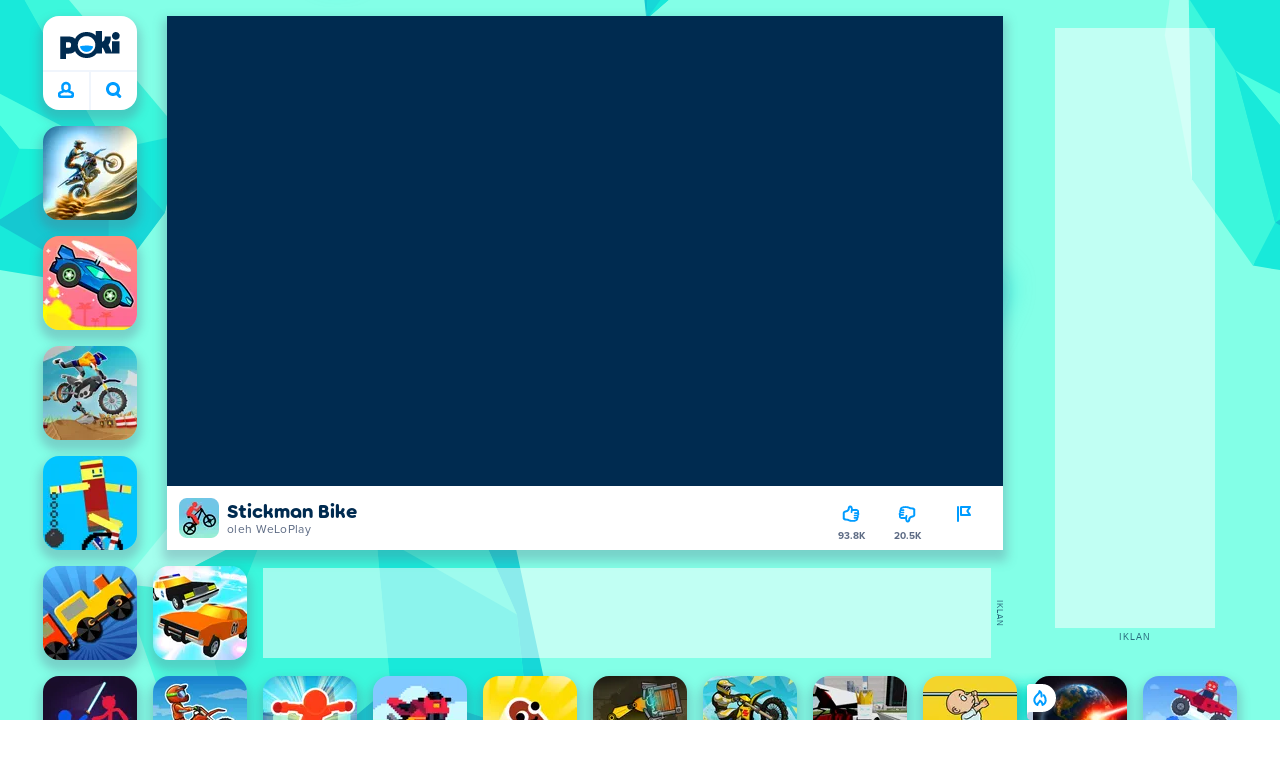

--- FILE ---
content_type: text/html; charset=utf-8
request_url: https://poki.com/id/g/stickman-bike
body_size: 65720
content:
<!doctype html>
<html  dir="ltr" lang="id" translate="no">
	<head>
		<meta charset="utf-8">
		<link data-chunk="main" rel="stylesheet" href="https://a.poki-cdn.com/assets/client~main-9f4db315~a984dd5c0737183cdda5.css">
<link data-chunk="app-components-Pill-tsx" rel="stylesheet" href="https://a.poki-cdn.com/assets/client~app-components-Pill~e43f8eb412f0305c356e.css">
<link data-chunk="app-components-Logo-tsx" rel="stylesheet" href="https://a.poki-cdn.com/assets/client~app-components-Logo~584ca21df851816a20e1.css">
<link data-chunk="app-components-NavButtons-tsx" rel="stylesheet" href="https://a.poki-cdn.com/assets/client~app-components-NavButtons~b87445101d0458752fae.css">
<link data-chunk="app-components-NavButtonProfile-tsx" rel="stylesheet" href="https://a.poki-cdn.com/assets/client~app-components-NavButtonProfile~e7bfcf38363213b73d8c.css">
<link data-chunk="app-components-PageGame-tsx" rel="stylesheet" href="https://a.poki-cdn.com/assets/client~app-components-PageGame~edb87386bc296c7c2f8a.css">
<link data-chunk="app-components-contentTypes-TitleBox-tsx" rel="stylesheet" href="https://a.poki-cdn.com/assets/client~app-components-contentTypes-TitleBox~f00e65ee922b58eafa36.css">
<link data-chunk="app-components-ExternallyHostedCommunication-tsx" rel="stylesheet" href="https://a.poki-cdn.com/assets/client~app-components-ExternallyHostedCommunication~57a7d5c666c728691844.css">
<link data-chunk="app-components-PlayGameTile-tsx" rel="stylesheet" href="https://a.poki-cdn.com/assets/client~app-components-PlayGameTile~5e9c08558fc56d37522d.css">
<link data-chunk="app-components-SpinnerCircular-tsx" rel="stylesheet" href="https://a.poki-cdn.com/assets/client~app-components-SpinnerCircular~9eb8b8697f891858299e.css">
<link data-chunk="app-components-TileVideo-tsx" rel="stylesheet" href="https://a.poki-cdn.com/assets/client~app-components-TileVideo~c2b8980bdad6a8738409.css">
<link data-chunk="app-components-SummaryTile-tsx" rel="stylesheet" href="https://a.poki-cdn.com/assets/client~app-components-SummaryTile~39675dec997a9307565a.css">
<link data-chunk="app-components-TileLabel-tsx" rel="stylesheet" href="https://a.poki-cdn.com/assets/client~app-components-TileLabel~2d00f8d2463f672cd381.css">
<link data-chunk="app-components-Shimmer-tsx" rel="stylesheet" href="https://a.poki-cdn.com/assets/client~app-components-Shimmer~7da28f8b8cb070fc1bc7.css">
<link data-chunk="app-components-CategoryTile-tsx" rel="stylesheet" href="https://a.poki-cdn.com/assets/client~app-components-CategoryTile~139fc0e53c36a2444207.css">
<link data-chunk="app-components-Description-tsx" rel="stylesheet" href="https://a.poki-cdn.com/assets/client~app-components-Description~83813e0d026d0e6515b4.css">
<link data-chunk="app-components-Breadcrumbs-tsx" rel="stylesheet" href="https://a.poki-cdn.com/assets/client~app-components-Breadcrumbs~c91f31ecaf103f32547e.css">
<link data-chunk="app-components-GamePrivacyPolicy-tsx" rel="stylesheet" href="https://a.poki-cdn.com/assets/client~app-components-GamePrivacyPolicy~53429096476676a62136.css">
<link data-chunk="app-components-Tags-tsx" rel="stylesheet" href="https://a.poki-cdn.com/assets/client~app-components-Tags~49a8aefee7bac227c9ee.css">
<link data-chunk="app-components-Footer-tsx" rel="stylesheet" href="https://a.poki-cdn.com/assets/client~app-components-Footer~240184e2c6aa07de5992.css">
<link data-chunk="app-components-SocialLinks-tsx" rel="stylesheet" href="https://a.poki-cdn.com/assets/client~app-components-SocialLinks~ad8c08ed020b8c30348b.css">
<link data-chunk="app-components-GamePlayer-tsx" rel="stylesheet" href="https://a.poki-cdn.com/assets/client~app-components-GamePlayer~8b6166020db80f5d9620.css">
<link data-chunk="app-components-GameContentTile-tsx" rel="stylesheet" href="https://a.poki-cdn.com/assets/client~app-components-GameContentTile~6e2b626219e911448fd4.css">
<link data-chunk="app-components-GameBarButton-tsx" rel="stylesheet" href="https://a.poki-cdn.com/assets/client~app-components-GameBarButton~1024113f052d0a626b7c.css">
<link data-chunk="app-components-StoreLinks-tsx" rel="stylesheet" href="https://a.poki-cdn.com/assets/client~app-components-StoreLinks~5ac5d6ad42b81e738441.css">
<link data-chunk="app-components-contentTypes-ErrorLoader-tsx" rel="stylesheet" href="https://a.poki-cdn.com/assets/client~app-components-contentTypes-ErrorLoader~f93bc14667ff7d04d4ec.css">
<link data-chunk="app-components-MobileNav-tsx" rel="stylesheet" href="https://a.poki-cdn.com/assets/client~app-components-MobileNav~61e0199dba6a204868e0.css">
<link data-chunk="app-components-contentTypes-PokiKids-tsx" rel="stylesheet" href="https://a.poki-cdn.com/assets/client~app-components-contentTypes-PokiKids~b31f09c137bdcdecf5b4.css">
<link data-chunk="app-components-PageBackground-tsx" rel="stylesheet" href="https://a.poki-cdn.com/assets/client~app-components-PageBackground~61323aa3d325e14e0cd7.css">
<link data-chunk="app-components-PageContact-tsx" rel="stylesheet" href="https://a.poki-cdn.com/assets/client~app-components-PageContact~6dd79748bf75862f7e11.css">
<link data-chunk="app-components-contentTypes-GameUnavailable-tsx" rel="stylesheet" href="https://a.poki-cdn.com/assets/client~app-components-contentTypes-GameUnavailable~3bad22dfdc8fb4f01a40.css">
<link data-chunk="app-components-PageContent-tsx" rel="stylesheet" href="https://a.poki-cdn.com/assets/client~app-components-PageContent~1379094c6382a1d27e02.css">
<link data-chunk="app-components-PageAllGames-tsx" rel="stylesheet" href="https://a.poki-cdn.com/assets/client~app-components-PageAllGames~e2bff0a830c783c1d560.css">
<link data-chunk="app-components-privacyCenter-PrivacyCenter-tsx" rel="stylesheet" href="https://a.poki-cdn.com/assets/client~app-components-privacyCenter-PrivacyCenter-42018f38~e142597dddc11185d9b4.css">
<link data-chunk="app-components-themes-ThemeWinter-tsx" rel="stylesheet" href="https://a.poki-cdn.com/assets/client~app-components-themes-ThemeWinter~94408c888a647d5a96b9.css">
<link data-chunk="app-components-ParallaxBackground-tsx" rel="stylesheet" href="https://a.poki-cdn.com/assets/client~app-components-ParallaxBackground~7a8a043051b81a642e95.css">
<link data-chunk="app-components-themes-ThemeHorror-tsx" rel="stylesheet" href="https://a.poki-cdn.com/assets/client~app-components-themes-ThemeHorror~714a114b9f30d616f320.css">
<link data-chunk="app-components-GameNotAvailable-tsx" rel="stylesheet" href="https://a.poki-cdn.com/assets/client~app-components-GameNotAvailable~f2436cac5915213add1b.css">
<link data-chunk="app-components-Label-tsx" rel="stylesheet" href="https://a.poki-cdn.com/assets/client~app-components-Label~fe53735a9197d8a9f1e6.css">
<link data-chunk="app-components-ScrollToTop-tsx" rel="stylesheet" href="https://a.poki-cdn.com/assets/client~app-components-ScrollToTop~468fb1edb2e4e84d8ade.css">
		
		<link rel="preconnect" href="https://a.poki-cdn.com" />
		<link rel="preconnect" href="https://img.poki-cdn.com" />
		<link rel="preconnect" href="https://poki-gdn.com" />
		<link rel="preconnect" href="https://gdn.poki.com" />
		<link rel="preconnect" href="https://games.poki.com" />
		
		<link rel="manifest" href="/manifest.json">
		<meta name="apple-mobile-web-app-capable" content="yes">
		<meta name="apple-mobile-web-app-status-bar-style" content="black-translucent">
		<meta name="apple-mobile-web-app-title" content="Poki">
		<meta name="mobile-web-app-capable" content="yes" />
		<meta name="color-scheme" content="only light">
		<meta name="robots" content="max-image-preview:large">
		<meta name="format-detection" content="telephone=no">
		
		<meta name="viewport" content="width=device-width, initial-scale=1.0, minimal-ui, shrink-to-fit=no, viewport-fit=cover" />
		<script>
			
			window.rtl = false;
			window.ENV = {"SERVICE_ENV":"production","DEPLOY_ENV":"cluster"};
			window.context = {"geo":"US","session":{},"user":{},"site":{"id":74,"lang":"id","title":"Poki","languageName":"Bahasa Indonesia","domain":"poki.com","domain_title":"Poki.com","iso_lang":"id","locale":"id_ID","paths":{"prefix":"\u002Fid"}},"page":{"id":30568,"type":"game","path":"\u002Fid\u002Fg\u002Fstickman-bike"},"tag":"pg-ee3000f9167025434a6d607461a35ca15c09b9cd","isPokiAnalyticsEnabled":true};
			window.pokiGTM = window.pokiGTM || [];
			window.isPokiPlayground = 'true';
			window.googletag = window.googletag || { cmd: [] };
			window.pbjs = window.pbjs || { que: [] };

			
		window.pokiCountry = 'US';
		window.pokiRegion = 'OH';
		window.pokiBotScore = 99;
		window.pokiBotVerified = false;
	
			var head;(()=>{"use strict";var e=15552e3;function o(e){var o=new RegExp("".concat(e,"=([^;]+)(?:;|$)")).exec(document.cookie);return o?o[1]:""}function t(o,t,n){document.cookie="".concat(o,"=").concat(t,"; path=/; samesite=lax; max-age=").concat(Math.min(n||e,e))}function n(){for(var e=Math.floor(Date.now()/1e3),o="",t=0;t<4;t++)o=String.fromCharCode(255&e)+o,e>>=8;if(window.crypto&&crypto.getRandomValues&&Uint32Array){var n=new Uint32Array(12);crypto.getRandomValues(n);for(var a=0;a<12;a++)o+=String.fromCharCode(255&n[a])}else for(var i=0;i<12;i++)o+=String.fromCharCode(Math.floor(256*Math.random()));return btoa(o).replace(/\+/g,"-").replace(/\//g,"_").replace(/=/g,"")}function a(e,o,t){console.error(e);var n=[{k:"where",v:o},{k:"error",v:e.name&&e.message?"".concat(e.name,": ").concat(e.message):JSON.stringify(e)}];if(void 0!==t){var a=t;"string"!=typeof e&&(a=JSON.stringify(e)),n.push({k:"extra",v:a})}!function(e,o){fetch(e,{method:"POST",headers:{"Content-Type":"text/plain"},body:o,mode:"no-cors",keepalive:!0,credentials:"omit"}).catch((function(t){console.error(t);try{var n="XMLHttpRequest"in window?new XMLHttpRequest:new ActiveXObject("Microsoft.XMLHTTP");n.open("POST",e,!0),n.setRequestHeader("Content-Type","text/plain"),n.send(o)}catch(e){}}))}("https://t.poki.io/l",JSON.stringify({c:"observer-error",ve:7,d:n}))}var i="poki_uid",r="poki_uid_new",s="poki_uid_version",c="poki_uid_ttl",d=15552e3;function p(e){t(i,o(i),e),t(r,o(r),e),t(s,o(s),e),t(c,e,e),window[window._pokiUserGlobalName]&&(window[window._pokiUserGlobalName].ttl=e)}function u(e){if(!e)return"";try{var o=/^[a-zA-Z][a-zA-Z0-9+\-.]*:\/\//.test(e);return new URL(o?e:"https://".concat(e)).hostname||""}catch(e){return""}}function l(e){if(/^\d{1,3}(\.\d{1,3}){3}$/.test(e)||e.includes(":"))return e;if("gemini.google.com"===e)return"gemini-google";if("bard.google.com"===e)return"bard-google";if("com.google.android.googlequicksearchbox"===e)return e;var o=function(e){if(!e)return"";if(/^\d{1,3}(\.\d{1,3}){3}$/.test(e)||e.includes(":"))return e;var o=e.split(".").filter(Boolean);if(o.length<=2)return e;var t=new Set(["co.uk","gov.uk","ac.uk","sch.uk","com.au","net.au","org.au","com.br","com.mx","com.tr","com.ar","com.cn","com.hk","com.tw","com.sg","com.my","com.id","co.nz","co.in","co.kr","co.za","co.jp"]),n=o.slice(-2).join("."),a=o.slice(-3).join(".");return t.has(n)?o.slice(-3).join("."):t.has(a)?o.slice(-4).join("."):n}(e);return o?o.split(".")[0]||o:e||""}function w(e,o){var t=e.getAll(o);return t&&0!==t.length?t[t.length-1]:""}window._pokiUserGlobalName=window._pokiUserGlobalName||"user";var g=new Set(["authorize.roblox.com","accounts.google.com","appleid.apple.com","idmsa.apple.com","login.microsoftonline.com","login.live.com"]),h=new Set(["doubleclick","googlesyndication","googleapis","googleadservices"]),m=new Set(["doubleclick","googlesyndication","googleapis","googleadservices","adsenseformobileapps"]),f=new Set(["google","bing","brave","yahoo","baidu","yandex","duckduckgo","aol","ask","avg","babylon","googleweblight","info","izito","msn","myway","naver","qo-search","searchencrypt","search-results","searchlock","seznam","so","sogou","startpage","startpagina","startsiden","virgilio","wp","zapmeta","100searchengines","dailysearches","easyfindanswers","ecosia","findretro","geniol","gsearch","gosearcresults","gosrch","juniorsafesearch","karmasearch","keyboardsearch","kvasir","metager","mojeek","mysearcheasy","onlineradiok","panda-search","petalsearch","presearch","qwant","rammerhead","relatedsearches","search","search-browser","searchbip","searcheira","search-io","search-load","searchmusic-online","search-redirect","searchsafe","searchsail","search-sprint","search-tab","searchspear","sosearcher","srchoffer","syndicatedsearch","trojanwall","voicecommandsearcher","web-explore","webcrawler","yellow-search","ziyuan","ziyuanm","zuiben","coccoc","zhanlian"]);function v(){var e,o=arguments.length>0&&void 0!==arguments[0]?arguments[0]:{},t=o.search,n=void 0===t?"":t,a=o.referrer,i=void 0===a?"":a,r=new URLSearchParams(n),s=u(i),c=l(s),d=""!==i,p=r.has("tt"),v=r.has("sc"),k=w(r,"utm_source"),_=w(r,"utm_medium"),y=w(r,"utm_term"),b=w(r,"poki_source"),S=w(r,"placement"),N=w(r,"gclid"),x=w(r,"msclkid"),C=w(r,"yclid"),L=w(r,"ttclid"),G=w(r,"fbclid"),U=w(r,"adgroup"),D=w(r,"creative"),O=w(r,"network");e=c||(""===s&&""!==i?"":i);var T,j,A=!d||"poki"===e||m.has(e),R=(T=(i||"").match(/^android-app:\/\/([^/]+)/i))?T[1].toLowerCase():null,P=function(e){var o=(e||"").match(/^ios-app:\/\/([^/]+)/i);return o?o[1].toLowerCase():null}(i),M=function(e){var o=(e||"").match(/^mobileapp::\d+-([^/]+)/i);return o?o[1].toLowerCase():null}(i),z=A&&S.includes("mobileapp::")&&S.includes("mobileapp::2-")?function(e){var o=arguments.length>1&&void 0!==arguments[1]?arguments[1]:/^mobileapp::2-([^/]+)/,t=(e||"").match(o);return t?t[1]:null}(S):null;j="chrome_extension"===k?"poki_chrome_extension":"edge_extension"===k?"poki_edge_extension":p?"tiktok":v?"snapchat":"android_app"===b?"poki_android_app":"web_app_manifest"===k?"pwa":R||(P||(M||(!d&&k?k:z||(A&&S?l(u(S))||S:"g"===O?"google":"ytv"===O?"youtube":d||N||x||C||L||G||U||D?!d&&N&&/^\d+$/.test(N)?"direct":""===e&&d?"unknown":e||"unknown":"direct"))));var I,J=h.has(j)||!!(N||x||C||L||G||U||D)||"cpc"===_||"rtb-cpm"===_||"ppc"===_||"paid"===_,E=(s||"").toLowerCase(),$=!g.has(E)&&(f.has(j)||/^com\.google\.android\.googlequicksearchbox$/.test(E)||function(e){return/^webcache\.googleusercontent\.com$/.test(e)}(E)||!!y&&"share"!==_);return I="snapchat"===k?"cpc":G&&!k?"organic":J?"cpc":$?"organic":g.has(E)?"oauth":"pwa"===j||"poki_android_app"===j||d||"social"===_||"email"===_?"referral":j?"unknown":"direct","direct"===j&&"direct"!==I&&"unknown"!==I&&"referral"!==I&&(j="unknown"),h.has(j)&&(j="unknown"),"poki"===j&&"cpc"===I&&(j="unknown"),{source:j,medium:I}}var k=18e5,_="poki_session";window._pokiSessionGlobalName=window._pokiSessionGlobalName||"session";var y=["poki.at","poki.be","poki.by","poki.ch","poki.cn","poki.co.id","poki.co.il","poki.com.br","poki.com","poki.cz","poki.de","poki.dk","poki.fi","poki.it","poki.jp","poki.nl","poki.pl","poki.pt","poki.se","www.trochoi.net"];function b(){try{var e=new URL(document.referrer).hostname;return y.indexOf(e)>-1?"poki":e}catch(e){}return""}function S(e,o){if(!e)return!1;if(!(e&&e.page&&e.landing_page&&e.previous_page))return!1;if(!e.tab_id)return!1;if(!e.expire||Date.now()>e.expire)return!1;if(e.expire>Date.now()+k)return!1;if(o){var t=v({referrer:document.referrer,search:window.location.search}),n=t.source,a=t.medium;if("oauth"!==a&&n!==e.source)return!1;var i="cpc"===a,r="cpc"===e.medium;if(i&&!r)return!1}return!0}function N(){var e=null;S(window[window._pokiSessionGlobalName],!1)&&(e=window[window._pokiSessionGlobalName]);try{var o=sessionStorage.getItem(_);if(o){var t=JSON.parse(o);S(t,!1)&&(!e||t.depth>e.depth)&&(e=t)}}catch(e){try{a(e,"getSession",sessionStorage.getItem(_))}catch(o){a(e,"getSession",o)}}return e}function x(){var e=0;window[window._pokiSessionGlobalName]&&window[window._pokiSessionGlobalName].count&&(e=window[window._pokiSessionGlobalName].count);try{var t=sessionStorage.getItem(_);if(t){var n=JSON.parse(t);n&&n.count&&n.count>e&&(e=n.count)}}catch(e){try{a(e,"getPreviousSessionCount",sessionStorage.getItem(_))}catch(t){a(e,"getPreviousSessionCount",t)}}try{var i=o(_);if(i){var r=JSON.parse(i);r&&r.count&&r.count>e&&(e=r.count)}}catch(e){try{a(e,"getPreviousSessionCount",o(_))}catch(t){a(e,"getPreviousSessionCount",t)}}return e}function C(){if(window[window._pokiSessionGlobalName]&&window[window._pokiSessionGlobalName].tab_id)return window[window._pokiSessionGlobalName].tab_id;try{var e=sessionStorage.getItem(_);if(e){var o=JSON.parse(e);if(o&&o.tab_id)return o.tab_id}}catch(e){}return n()}function L(){var e=0,t=N();t&&(e=t.depth);try{var n=o(_);if(n){var i=JSON.parse(n);!S(i,!t)||t&&i.id!==t.id||(e=Math.max(e,i.depth))}}catch(e){var r=null;try{r=o(_)||null}catch(e){}a(e,"getSessionDepth",r)}return e}function G(e,i,s){var p,u=null;try{(u=N())?(u.previous_page.path=u.page.path,u.previous_page.type=u.page.type,u.previous_page.id=u.page.id,u.previous_page.start=u.page.start,u.previous_page.pageview_id=u.page.pageview_id,u.page.path=e,u.page.type=i,u.page.id=s,u.page.start=Date.now(),u.page.pageview_id=n(),u.depth=L()+1,u.expire=Date.now()+k):u=function(e,i,r){try{var s=o(_);if(s){var c=JSON.parse(s);if(S(c,!0))return c.previous_page.path=c.page.path,c.previous_page.type=c.page.type,c.previous_page.id=c.page.id,c.previous_page.start=c.page.start,c.previous_page.pageview_id=c.page.pageview_id,c.page.path=e,c.page.type=i,c.page.id=r,c.page.start=Date.now(),c.page.pageview_id=n(),c.depth=L()+1,c.expire=Date.now()+k,c.tab_id=C(),t(_,JSON.stringify(c)),c}}catch(e){var d=null;try{d=o(_)||null}catch(e){}a(e,"getSessionDepth",d)}var p=n(),u=v({referrer:document.referrer,search:window.location.search}),l=u.source,w=u.medium;return{id:n(),expire:Date.now()+k,tab_id:C(),depth:1,count:x()+1,page:{path:e,type:i,id:r,start:Date.now(),pageview_id:p},previous_page:{},landing_page:{path:e,type:i,id:r,start:Date.now(),pageview_id:p},referrer_domain:b(),source:l,medium:w}}(e,i,s),u.count>1&&(p=parseInt(o(c),10)||d,t(r,"0",p),window[window._pokiUserGlobalName]&&(window[window._pokiUserGlobalName].is_new=!1));var l=JSON.stringify(u);try{sessionStorage.setItem(_,l)}catch(e){a(e,"updateSession-1")}window[window._pokiSessionGlobalName]=u;try{t(_,l)}catch(e){a(e,"updateSession-4")}}catch(e){a(e,"updateSession-2")}return u}(async function(){const e=[];try{if("1"===new URLSearchParams(window.location.search).get("disableBotDetection")||"localhost"===window.location.hostname||"127.0.0.1"===window.location.hostname)return e;/bot|googlebot|googleother|google-extended|crawler|spider|robot|crawling|headless|phantomjs/i.test(navigator?.userAgent)&&e.push("userAgent"),navigator?.webdriver&&e.push("webdriver"),navigator.languages&&0!==navigator.languages.length||e.push("languages"),window.RTCPeerConnection||e.push("RTCPeerConnection"),void 0!==document.$cdc_asdjflasutopfhvcZLmcfl_&&e.push("$cdc_asdjflasutopfhvcZLmcfl_"),(window.callPhantom||window._phantom)&&e.push("phantom"),400===window.screen.width&&400===window.screen.height&&e.push("400x400"),0===window.screen.width&&0===window.screen.height&&e.push("0x0"),"number"==typeof navigator.hardwareConcurrency&&navigator.hardwareConcurrency>32&&e.push(`${navigator.hardwareConcurrency}cores`),function(){try{const e=document.createElement("iframe");e.srcdoc="poki",document.body.appendChild(e);const o=e?.contentWindow?.self?.get?.toString();return e.remove(),!!o}catch{return!1}}()&&e.push("contentWindowProxy"),await async function(){try{return"prompt"===(await navigator.permissions.query({name:"notifications"})).state&&"Notification"in window&&"denied"===Notification.permission}catch{return!1}}()&&e.push("permissions"),await async function(){try{const{userAgentData:e}=window.navigator;return!!e&&(""===e.platform||""===await(e.getHighEntropyValues(["platform"])?.platform))}catch{return!1}}()&&e.push("userAgentData.platform"),await async function(){try{const{userAgentData:e}=window.navigator;return!!e&&!!await(e.getHighEntropyValues(["fullVersionList"])?.brands?.some((e=>e?.brand?.includes("HeadlessChrome"))))}catch{return!1}}()&&e.push("userAgentData.brands"),function(){const{hostname:e}=window.location;if("localhost"===e||"127.0.0.1"===e||e.endsWith(".poki.io"))return!1;try{if("true"===localStorage.getItem("poki_nobot"))return!1}catch{}let o=!1;const t=new Error("poki test error");return Object.defineProperty(t,"stack",{get(){o=!0}}),console.log(t),o}()&&e.push("chromeDebugProtocol"),function(){let e=!0;try{Object.setPrototypeOf(HTMLCanvasElement.prototype.toDataURL,HTMLCanvasElement.prototype.toDataURL)}catch(o){o.message.toLowerCase().indexOf("cycl")>-1&&(e=!1)}return e}()&&e.push("canvasToDataURLOverride")}catch{}return e})().then((e=>{window.pokiBotDetected=e})),window.pokiMessageBuffer=[],window.pokiMessageListener=e=>{window.pokiMessageBuffer.push(e)},window.addEventListener("message",window.pokiMessageListener),window?.location?.href?.startsWith("file://")&&(window.location.href="https://www.poki.com"),window.addEventListener("unhandledrejection",(e=>{console.error(e)}));const{context:U}=window;window.updateSession=()=>{},window.setUserTTL=()=>{};const D=()=>{window.updateSession=G,window.setUserTTL=p,G(U.page.path,U.page.type,U.page.id),U.session=window.session,window.user=function(){var e,a,p,u,l=null===(e=window[window._pokiUserGlobalName])||void 0===e?void 0:e.id,w=(null===(a=window[window._pokiUserGlobalName])||void 0===a?void 0:a.is_new)||!1,g=(null===(p=window[window._pokiUserGlobalName])||void 0===p?void 0:p.version)||0,h=(null===(u=window[window._pokiUserGlobalName])||void 0===u?void 0:u.ttl)||d;return l||(l=o(i),w="1"===o(r),g=parseInt(o(s),10)||0,h=parseInt(o(c),10)||h),l&&function(e){if(!/^[A-Za-z0-9-_]+$/.test(e))return!1;try{return 16===atob(e.replace(/-/g,"+").replace(/_/g,"/")).length}catch(e){return!1}}(l)||(l=n(),w=!0,g=2,h=d),t(i,l,h),t(r,w?"1":"0",h),t(s,g,h),t(c,h,h),window[window._pokiUserGlobalName]={id:l,is_new:w,version:g,ttl:h},{id:l,is_new:w,version:g,ttl:h}}(),U.user=window.user};window.tracker=window.tracker||[],window.context.geo=(window.pokiCountry||"").toUpperCase();try{window.localStorageConsentSet="true"===localStorage.getItem("localStorageConsentSet")}catch{}if((document.cookie.includes("poki_remarketing=false")||!1)&&(window.pokiBingRemarketing=!1,window.pokiGoogleRemarketing=!1),window.pokiAnalytics=!1,window.adsAllowed=!0,window.loadTS2=function(){window.pokiAnalytics=!0;const e=document.createElement("script");e.src="//a.poki-cdn.com/t2.js",document.head.appendChild(e)},"GB"===window.context.geo){const e=document.cookie.includes("poki_ads_allowed=true")||!1;window.adsAllowed=e;(document.cookie.includes("poki_analytics=true")||!1)&&(D(),window.loadTS2())}else{document.cookie.includes("poki_analytics=false")||!1||(D(),window.loadTS2())}head={}})();
			window.INITIAL_STATE = {"router":{"location":{"pathname":"\u002Fid\u002Fg\u002Fstickman-bike","search":"","hash":"","state":null,"key":"pmvhlcdx"},"action":"POP","forceReload":false},"ads":{"takeover":null,"pokiSDKLoaded":false,"adStackLoaded":false,"adStackReadyForLoad":false,"adBlocked":false,"mobileAdsOpportunity":false,"gameBarHouseAdCount":0,"gameBarHouseAdEmpty":false},"background":{"immersiveTakeover":null,"custom":{"color":"var(--green-7)","style":"cover","image":"https:\u002F\u002Fa.poki-cdn.com\u002Fimages\u002Fbg-diamante.svg"}},"client":{"bot":false,"cache":0,"device":"desktop","isIpadOS":false,"isIos":false,"visibility":true,"history":[],"geo":"US","region":"OH","ccpaApplies":false,"host":"poki.com","viewportOrientation":"portrait","loadingPage":false,"recentGames":[],"hydrated":false,"asyncEpicFired":false,"usPrivacyString":"1---","consistentRandomSeed":0.5807151137164259,"externalGames":{},"isAdsBlockedVisible":false,"trafficSource":""},"currency":{"EUR":{"EUR":1,"GBP":0.866688,"USD":1.163278},"GBP":{"EUR":1.1538177521784079,"GBP":1,"USD":1.342210807118594},"USD":{"EUR":0.8596397421768485,"GBP":0.7450394488677684,"USD":1}},"experiment":{"config":{}},"game":{"isFullscreen":false,"wasFullscreen":false,"showAdStatus":false,"adStatusEvent":"","adDuration":0,"adCurrentTime":0,"loadingFinished":false,"lastCloudSaveTimestamp":0},"pages":{"currentPagePath":null,"previousPagePath":null,"isLanding":true,"pages":{}},"ratings":{"userVotes":{},"previousUserVotes":{},"feedbackGiven":{},"ratingsData":{}},"bugReport":{"isReporting":false,"reportData":null},"search":{"query":"","expanded":false,"results":{"content":[]},"pending":false,"error":false,"popularSearches":[],"searchSessionId":0,"quickSearchCategories":[],"lastClosed":0},"notifications":{"stack":[],"muted":[]},"modals":{"stack":[],"muted":{}},"site":{"mode":"web","site":{"id":74,"lang":"id","title":"Poki","languageName":"Bahasa Indonesia","domain":"poki.com","domain_title":"Poki.com","iso_lang":"id","locale":"id_ID","paths":{"prefix":"\u002Fid"}},"sites":{"3":{"id":3,"lang":"en","title":"Poki","languageName":"English","domain":"poki.com","domain_title":"Poki.com","iso_lang":"en","locale":"en_US","paths":{"prefix":"\u002Fen"}},"7":{"id":7,"lang":"ru","title":"Poki (Поки)","languageName":"Pусский","domain":"poki.com","domain_title":"Poki.com","iso_lang":"ru","locale":"ru_RU","paths":{"prefix":"\u002Fru"}},"38":{"id":38,"lang":"uk","title":"Poki (Покі)","languageName":"Українська","domain":"poki.com","domain_title":"Poki.com","iso_lang":"uk","locale":"uk_UA","paths":{"prefix":"\u002Fua"}},"43":{"id":43,"lang":"ar","title":"Poki (بوكي)","languageName":"عربي","domain":"poki.com","domain_title":"Poki.com","iso_lang":"ar","locale":"ar_AR","paths":{"prefix":"\u002Far"}},"46":{"id":46,"lang":"th","title":"Poki (โปกิ)","languageName":"ภาษาไทย","domain":"poki.com","domain_title":"Poki.com","iso_lang":"th","locale":"th_TH","paths":{"prefix":"\u002Fth"}},"48":{"id":48,"lang":"ko","title":"Poki (포키)","languageName":"한국어","domain":"poki.com","domain_title":"Poki.com","iso_lang":"ko","locale":"ko_KR","paths":{"prefix":"\u002Fkr"}},"52":{"id":52,"lang":"es","title":"Poki","languageName":"Español","domain":"poki.com","domain_title":"Poki.com","iso_lang":"es","locale":"es_LA","paths":{"prefix":"\u002Fes"}},"53":{"id":53,"lang":"fr","title":"Poki","languageName":"Français","domain":"poki.com","domain_title":"Poki.com","iso_lang":"fr","locale":"fr_FR","paths":{"prefix":"\u002Ffr"}},"54":{"id":54,"lang":"tr","title":"Poki","languageName":"Türkçe","domain":"poki.com","domain_title":"Poki.com","iso_lang":"tr","locale":"tr_TR","paths":{"prefix":"\u002Ftr"}},"56":{"id":56,"lang":"el","title":"Poki (ποκι)","languageName":"Ελληνικά","domain":"poki.com","domain_title":"Poki.com","iso_lang":"el","locale":"el_GR","paths":{"prefix":"\u002Fgr"}},"57":{"id":57,"lang":"no","title":"Poki","languageName":"Norsk","domain":"poki.com","domain_title":"Poki.com","iso_lang":"no","locale":"no_NO","paths":{"prefix":"\u002Fno"}},"58":{"id":58,"lang":"ro","title":"Poki","languageName":"Română","domain":"poki.com","domain_title":"Poki.com","iso_lang":"ro","locale":"ro_RO","paths":{"prefix":"\u002Fro"}},"59":{"id":59,"lang":"bg","title":"Poki (Поки)","languageName":"български","domain":"poki.com","domain_title":"Poki.com","iso_lang":"bg","locale":"bg_BG","paths":{"prefix":"\u002Fbg"}},"60":{"id":60,"lang":"hu","title":"Poki","languageName":"Magyar","domain":"poki.com","domain_title":"Poki.com","iso_lang":"hu","locale":"hu_HU","paths":{"prefix":"\u002Fhu"}},"61":{"id":61,"lang":"sk","title":"Poki","languageName":"Slovenčina","domain":"poki.com","domain_title":"Poki.com","iso_lang":"sk","locale":"sk_SK","paths":{"prefix":"\u002Fsk"}},"62":{"id":62,"lang":"sv","title":"Poki","languageName":"Svenska","domain":"poki.com","domain_title":"Poki.com","iso_lang":"sv","locale":"","paths":{"prefix":"\u002Fse"}},"63":{"id":63,"lang":"it","title":"Poki","languageName":"Italiano","domain":"poki.com","domain_title":"Poki.com","iso_lang":"it","locale":"it_IT","paths":{"prefix":"\u002Fit"}},"64":{"id":64,"lang":"da","title":"Poki","languageName":"Dansk","domain":"poki.com","domain_title":"Poki.com","iso_lang":"da","locale":"da_DK","paths":{"prefix":"\u002Fdk"}},"65":{"id":65,"lang":"fi","title":"Poki","languageName":"Suomi","domain":"poki.com","domain_title":"Poki.com","iso_lang":"fi","locale":"fi_FI","paths":{"prefix":"\u002Ffi"}},"66":{"id":66,"lang":"pl","title":"Poki","languageName":"Polski","domain":"poki.com","domain_title":"Poki.com","iso_lang":"pl","locale":"pl_PL","paths":{"prefix":"\u002Fpl"}},"67":{"id":67,"lang":"cs","title":"Poki","languageName":"Čeština","domain":"poki.com","domain_title":"Poki.com","iso_lang":"cs","locale":"","paths":{"prefix":"\u002Fcz"}},"68":{"id":68,"lang":"nl","title":"Poki","languageName":"Nederlands","domain":"poki.com","domain_title":"Poki.com","iso_lang":"nl","locale":"nl_NL","paths":{"prefix":"\u002Fnl"}},"69":{"id":69,"lang":"ja","title":"Poki (ポキ)","languageName":"日本語","domain":"poki.com","domain_title":"Poki.com","iso_lang":"ja","locale":"ja_JP","paths":{"prefix":"\u002Fjp"}},"70":{"id":70,"lang":"he","title":"Poki (פוקי)","languageName":"עִברִית","domain":"poki.com","domain_title":"Poki.com","iso_lang":"he","locale":"he_IL","paths":{"prefix":"\u002Fil"}},"71":{"id":71,"lang":"pt","title":"Poki","languageName":"Português","domain":"poki.com","domain_title":"Poki.com","iso_lang":"pt-br","locale":"pt_BR","paths":{"prefix":"\u002Fbr"}},"72":{"id":72,"lang":"de","title":"Poki","languageName":"Deutsch","domain":"poki.com","domain_title":"Poki.com","iso_lang":"de","locale":"de_DE","paths":{"prefix":"\u002Fde"}},"73":{"id":73,"lang":"zh","title":"Poki (宝玩)","languageName":"简体中文","domain":"poki.com","domain_title":"Poki.com","iso_lang":"zh","locale":"zh_CN","paths":{"prefix":"\u002Fzh"}},"74":{"id":74,"lang":"id","title":"Poki","languageName":"Bahasa Indonesia","domain":"poki.com","domain_title":"Poki.com","iso_lang":"id","locale":"id_ID","paths":{"prefix":"\u002Fid"}},"75":{"id":75,"lang":"hi","title":"Poki (पोकी)","languageName":"हिन्दी","domain":"poki.com","domain_title":"Poki.com","iso_lang":"hi","locale":"hi_IN","paths":{"prefix":"\u002Fhi"}},"76":{"id":76,"lang":"bn","title":"Poki (পোকি)","languageName":"বাংলা","domain":"poki.com","domain_title":"Poki.com","iso_lang":"bn","locale":"bn_IN","paths":{"prefix":"\u002Fbn"}},"77":{"id":77,"lang":"ms","title":"Poki","languageName":"Bahasa Melayu","domain":"poki.com","domain_title":"Poki.com","iso_lang":"ms","locale":"ms_MY","paths":{"prefix":"\u002Fms"}},"78":{"id":78,"lang":"tl","title":"Poki","languageName":"Tagalog","domain":"poki.com","domain_title":"Poki.com","iso_lang":"tl","locale":"tl_PH","paths":{"prefix":"\u002Ftl"}},"79":{"id":79,"lang":"uz","title":"Poki","languageName":"O'zbek","domain":"poki.com","domain_title":"Poki.com","iso_lang":"uz","locale":"uz_UZ","paths":{"prefix":"\u002Fuz"}},"80":{"id":80,"lang":"sr","title":"Poki","languageName":"Srpski","domain":"poki.com","domain_title":"Poki.com","iso_lang":"sr","locale":"sr_RS","paths":{"prefix":"\u002Fsr"}}},"localisations":{"status":"fulfilled","endpointName":"getLocalisations","requestId":"fTY7qeMeCly6J8t9Enxbk","originalArgs":{"site":{"id":74,"lang":"id","title":"Poki","languageName":"Bahasa Indonesia","domain":"poki.com","domain_title":"Poki.com","iso_lang":"id","locale":"id_ID","paths":{"prefix":"\u002Fid"}}},"startedTimeStamp":1768848964010,"data":{"about":"Tentang","about_title":"Tentang Poki","acc_add_birthdate":"Kami memerlukan tanggal lahir Anda agar kami dapat menyelesaikan pengaturan akun Anda","acc_auth_flow_failed":"Oops, ada yang salah. Silakan muat ulang halaman dan coba lagi.","acc_registration_incomplete":"Hai! Tambahkan tanggal lahir Anda untuk melengkapi akun Anda.","acc_welcome_popup":"Selamat datang di Poki! Kemajuan permainan Anda sekarang akan disimpan secara otomatis. Permainan dimulai 🎮","access_account_here":"Akses akun Anda di sini","ad_end":"Game on! 🚀","ad_fail":"Ad failed. Game on! 🚀","ad_loading":"Iklan sedang dimuat ⏳","ad_started1":"Iklan mendukung pengembang game 🤝","ad_started2":"Iklan membuat poki tetap gratis 💙","ad_started3":"Kembali bermain setelah istirahat ini 🎮","ad_wait1":"Terima kasih sudah menunggu 🫶","ad_wait2":"Ini memakan waktu lebih lama dari perkiraan 😬","ad_wait3":"Terima kasih atas kesabaranmu 🙏","advertisement":"Iklan","all_games":"Semua Permainan","allow":"Izinkan","ask_parent_for_play":"Silakan tanyakan kepada orang tua atau wali Anda apakah Anda boleh memainkannya.","attach_screenshot":"Lampirkan tangkapan layar permainan","auto_redirect_button":"Beralih kembali ke [language]","auto_redirect_message":"Kami telah memperbarui sesuai dengan pengaturan bahasa Anda. Ingin kembali ke [language]?","auto_redirect_title":"Sepertinya Anda berbicara [language]","back_to_game":"Kembali ke permainan","breadcrumb_games":"Game","by":"oleh","categories":"Kategori","category_meta_description":"Temukan \u003Ccategory_title\u003E terbaik di situs web paling populer untuk game online gratis! \u003Csitename\u003E berfungsi di ponsel, tablet, atau komputer Anda. Tanpa unduhan, tanpa login. Mainkan sekarang!","category_meta_title":"\u003Ccategory_title_uppercase\u003E \u003Ccategory_emoji\u003E - Main Online Gratis! | \u003Csitename\u003E","category_schema":"Apa %CATEGORY_NAME% online gratis terbaik?","category_schema_mobile":"Apa %CATEGORY_NAME% paling populer untuk ponsel atau tablet?","check_the_other_games":"%title belum tersedia di ponsel dan tablet.","clear":"kosongkan","closefeedbackpopup":"Tutup jendela saran","closesearch":"Tutup pencarian","completeyouraccount":"Lengkapi akun Anda","confirm_button":"Mengonfirmasi","consent":"Izin","consent_adult_themes":"Tema Dewasa","consent_chat_function":"Mengobrol","consent_edgy_themes":"Konten yang Berani","consent_horror":"Kengerian","consent_user_generated_content":"Konten Buatan Pengguna","consent_violence":"Kekerasan","content_warning":"Peringatan konten","continue_playing":"Lanjutkan","continue_to_site":"Lanjutkan ke situs","cookie":"Cookie Settings","cookie_consent_body":"Kami menggunakan cookie dan teknologi serupa lainnya untuk meningkatkan pengalaman Anda pada layanan kami, mempersonalisasi iklan, dan merekomendasikan konten yang Anda minati. Dengan menggunakan layanan kami, Anda menyetujui pemantauan tersebut. Kami juga memberi tahu Anda bahwa kami telah memperbarui \u003Ca\u003EKebijakan Privasi\u003C\u002Fa\u003E kami.","cookie_settings":"Pengaturan cookie","cookie_statement":"Pernyataan cookie","createaccount":"Buat Akun Poki","day":"Hari","desktop_only":"Desktop saja","developers":"Poki for Developers","do_not_sell_my_data":"Hello, World! hoi","dont_ask_again":"Jangan tanyakan lagi","enter_fullscreen":"Layar penuh","enteryourtext":"Ceritakan lebih banyak... dan tolong hanya bagikan info tentang permainan itu sendiri","exit":"Keluar","exit_fullscreen":"Keluar dari layar penuh","family_mode":"Cookie dan teknologi serupa dengan dampak privasi nol atau terbatas digunakan untuk fungsi situs web, menganalisis penggunaannya, dan menampilkan iklan. Konten dan iklan tidak dipersonalisasi. Lihat \u003Ca href=\"\u003Cprivacy-policy-link\u003E\" target=\"_blank\" rel=\"noopener noreferrer\"\u003E\"Pernyataan Privasi\"\u003C\u002Fa\u003E untuk informasi lebih lanjut.","family_mode_title":"Penggunaan cookie","faq":"Pertanyaan Rutin","faq_content":"{\n  \"title\": \"Pertanyaan Yang Sering Diajukan\",\n  \"faqs\": [\n    {\n      \"question\": \"Apa itu Poki?\",\n      \"answer\": \"\u003Cp\u003EPoki adalah taman bermain online yang sepenuhnya gratis yang menawarkan pengalaman super menyenangkan dengan pilihan game online terbaik. Anda dapat bermain sendiri atau dengan teman. Kami menawarkan permainan instan untuk semua game kami tanpa perlu mengunduh, login, melihat pop-up, atau menghadapi gangguan lainnya. Anda dapat memainkan game kami di desktop, tablet, dan seluler sehingga Anda dapat menikmatinya di rumah, di jalan, atau saat belajar. Poki memiliki berbagai pilihan Game Online; berikut beberapa kategori teratas kami: online-worlds, \u003Ca href=\\\"https:\u002F\u002Fpoki.com\u002Fid\u002Fio\\\"\u003EGame .io\u003C\u002Fa\u003E, \u003Ca href=\\\"https:\u002F\u002Fpoki.com\u002Fid\u002Fcar\\\"\u003EGame Mobil\u003C\u002Fa\u003E, dan banyak lagi. Kami juga memiliki sekelompok popular-games seperti \u003Ca href=\\\"https:\u002F\u002Fpoki.com\u002Fid\u002Fg\u002Fsubway-surfers\\\"\u003ESubway Surfers\u003C\u002Fa\u003E, \u003Ca href=\\\"https:\u002F\u002Fpoki.com\u002Fid\u002Fg\u002Fstickman-hook\\\"\u003EStickman Hook\u003C\u002Fa\u003E, \u003Ca href=\\\"https:\u002F\u002Fpoki.com\u002Fid\u002Fg\u002Fpop-it-master\\\"\u003EPop It Master\u003C\u002Fa\u003E, \u003Ca href=\\\"https:\u002F\u002Fpoki.com\u002Fid\u002Fg\u002Ftemple-run-2\\\"\u003ETemple Run 2\u003C\u002Fa\u003E, dan lainnya. Game-game ini dibuat oleh pengembang web dari seluruh dunia yang kami kerjasama secara dekat untuk memberikan Anda pengalaman bermain terbaik. Sebelum merilis sebuah game di situs web kami, tim Poki kami meninjau mereka melalui proses seleksi yang ketat dan cermat untuk memastikan kualitas dan pengalaman menyenangkan bagi semua pemain kami.\u003C\u002Fp\u003E\"\n    },\n    {\n      \"question\": \"Apakah game Poki bersifat edukatif?\",\n      \"answer\": \"\u003Cp\u003EKami memiliki game dari setiap jenis! Dari \u003Ca href=\\\"https:\u002F\u002Fpoki.com\u002Fid\u002Fcar\\\"\u003EGame Mobil\u003C\u002Fa\u003E hingga \u003Ca href=\\\"https:\u002F\u002Fpoki.com\u002Fid\u002Ftwo-player\\\"\u003EGame 2 Pemain\u003C\u002Fa\u003E, \u003Ca href=\\\"https:\u002F\u002Fpoki.com\u002Fid\u002Fdress-up\\\"\u003EGame Berdandan\u003C\u002Fa\u003E hingga \u003Ca href=\\\"https:\u002F\u002Fpoki.com\u002Fid\u002Fadventure\\\"\u003EGame Petualangan\u003C\u002Fa\u003E, dan banyak lagi. Namun, jika Anda mencari game edukatif saja, carilah di kategori kami \u003Ca href=\\\"https:\u002F\u002Fpoki.com\u002Fid\u002Feducational\\\"\u003EGame Edukasi\u003C\u002Fa\u003E, \u003Ca href=\\\"https:\u002F\u002Fpoki.com\u002Fid\u002Fmath\\\"\u003EGame Matematika\u003C\u002Fa\u003E, \u003Ca href=\\\"https:\u002F\u002Fpoki.com\u002Fid\u002Fmultiplication\\\"\u003EGame Perkalian\u003C\u002Fa\u003E, dan \u003Ca href=\\\"https:\u002F\u002Fpoki.com\u002Fid\u002Fpuzzle\\\"\u003EGame Puzzle\u003C\u002Fa\u003E.\u003C\u002Fp\u003E\"\n    },\n    {\n      \"question\": \"Apakah Poki aman dan terjamin?\",\n      \"answer\": \"\u003Cp\u003EYa, keamanan pengguna kami sangat penting bagi kami. Poki mengambil semua tindakan pencegahan dan langkah keamanan yang diperlukan untuk membantu memastikan keamanan Anda dan pemain lainnya. Selain itu, setiap permainan di platform kami telah melalui proses jaminan kualitas yang menyeluruh. Namun, kami hanya dapat menjamin keamanan Anda di situs web kami. Jika Anda memutuskan untuk meninggalkan situs web kami melalui tautan eksternal, kami tidak dapat menjamin keamanan Anda. Poki berjalan sepenuhnya di browser Anda, yang merupakan lingkungan yang aman dan terisolasi di dalam komputer Anda. Tanpa izin, tidak mungkin untuk mengakses file atau menginstal perangkat lunak di perangkat Anda. Untuk informasi lebih lanjut, kami menyarankan Anda untuk membaca \u003Ca href=\\\"https:\u002F\u002Fpoki.com\u002Fid\u002Fc\u002Fterms-of-use\\\" target=\\\"_blank\\\" rel=\\\"noopener\\\"\u003ESyarat Penggunaan\u003C\u002Fa\u003E kami.\u003C\u002Fp\u003E\"\n    },\n    {\n      \"question\": \"Apa yang bisa saya lakukan jika saya melihat iklan yang tidak pantas?\",\n      \"answer\": \"\u003Cp\u003EIklan di situs web kami dibatasi hanya untuk konten yang sesuai. Artinya kami berusaha sebaik mungkin untuk mencegah dan menghapus konten yang memfitnah, tidak senonoh, cabul, melecehkan, kekerasan, atau materi yang tidak dapat diterima lainnya. Jika Anda tetap menemukan konten yang tidak pantas, harap beri tahu kami dengan mengirim email ke: \u003Ca href=\\\"mailto:hello@poki.com\\\" target=\\\"_blank\\\" rel=\\\"noopener\\\"\u003Ehello@poki.com\u003C\u002Fa\u003E. Tangkapan layar, tautan ke iklan yang bersangkutan, dan informasi relevan lainnya juga dihargai. Ini akan membantu kami mempercepat proses menemukan dan membatasi iklan-iklan tersebut.\u003C\u002Fp\u003E\"\n    },\n    {\n      \"question\": \"Apakah Anda bisa mendapatkan virus di Poki?\",\n      \"answer\": \"\u003Cp\u003ETidak, Poki berjalan sepenuhnya di browser Anda dan kami tidak pernah meminta Anda untuk mengunduh apa pun. Oleh karena itu, hampir tidak mungkin untuk mendapatkan virus dari bermain game in-browser di Poki. Namun, ada beberapa situs web di luar sana yang berpura-pura menjadi Poki (mereka mencuri desain kami, mencoba terlihat seperti halaman utama kami, menggunakan warna yang sama, dll.). Kami tidak dapat menjamin keamanan Anda di situs web lain. Jika Anda menemukan situs web seperti itu, jangan ragu untuk menghubungi kami di: \u003Ca href=\\\"mailto:hello@poki.com\\\" target=\\\"_blank\\\" rel=\\\"noopener\\\"\u003Ehello@poki.com\u003C\u002Fa\u003E.\u003C\u002Fp\u003E\"\n    },\n    {\n      \"question\": \"Apakah saya harus mengunduh atau menginstal sesuatu untuk bermain?\",\n      \"answer\": \"\u003Cp\u003ETidak pernah! Anda hanya memerlukan web browser untuk memainkan game kami. Kami tidak meminta Anda untuk mengunduh file atau program apa pun ke perangkat Anda. Oleh karena itu, Poki adalah lingkungan yang aman tanpa risiko mendapatkan virus.\u003C\u002Fp\u003E\"\n    },\n    {\n      \"question\": \"Apakah game di Poki benar-benar gratis?\",\n      \"answer\": \"\u003Cp\u003EYa. Setiap permainan 100% gratis di Poki! Untuk menjaga game kami tetap gratis, kami bekerja sama dengan pengiklan dan membagikan pendapatan yang kami dapat dengan pengembang game yang tersedia di Poki.\u003C\u002Fp\u003E\"\n    },\n    {\n      \"question\": \"Apakah Poki mengumpulkan data Anda?\",\n      \"answer\": \"\u003Cp\u003EKami bertujuan untuk mengumpulkan sedikit mungkin data pribadi. Semua informasi tentang privasi dan bagaimana kami menggunakan data dapat ditemukan di bawah \u003Ca href=\\\"https:\u002F\u002Fpoki.com\u002Fid\u002Fc\u002Fprivacy-statement\\\" target=\\\"_blank\\\" rel=\\\"noopener\\\"\u003EPernyataan Privasi\u003C\u002Fa\u003E kami. Pernyataan ini berlaku untuk semua domain Poki - lihat daftar lengkap domain kami \u003Ca href=\\\"https:\u002F\u002Fpoki.com\u002Fid\u002Fc\u002Fcookie-domains\\\" target=\\\"_blank\\\" rel=\\\"noopener\\\"\u003Edi sini\u003C\u002Fa\u003E.\u003C\u002Fp\u003E\"\n    }\n  ],\n  \"contact\": {\n    \"text\": \"Tidak menemukan yang Anda cari?\",\n    \"button\": \"Hubungi kami\"\n  }\n}","faq_schema":"{\n  \"@context\": \"https:\u002F\u002Fschema.org\",\n  \"@type\": \"FAQPage\",\n  \"mainEntity\": [\n\n    {\n      \"@type\": \"Question\",\n      \"name\": \"Bagaimana cara menyimpan atau mereset progres permainan saya?\",\n      \"acceptedAnswer\": {\n        \"@type\": \"Answer\",\n        \"text\": \"Jika Anda tidak memiliki akun Poki, progres permainan disimpan di cookie browser. Mode privat atau pemblokiran cookie dapat mencegah penyimpanan. Untuk memulai ulang, hapus cookie Anda, tetapi ini akan menghapus progres di semua game. Jika Anda memiliki akun Poki, progres disimpan secara online. Untuk mereset, hubungi hello@poki.com.\"\n      }\n    },\n    {\n      \"@type\": \"Question\",\n      \"name\": \"Bagaimana cara bermain game di Poki?\",\n      \"acceptedAnswer\": {\n        \"@type\": \"Answer\",\n        \"text\": \"Instruksi tersedia di bawah setiap game. Di ponsel atau tablet, instruksi berada di bagian bawah halaman game.\"\n      }\n    },\n    {\n      \"@type\": \"Question\",\n      \"name\": \"Bagaimana mengatur suara dalam game?\",\n      \"acceptedAnswer\": {\n        \"@type\": \"Answer\",\n        \"text\": \"Cari ikon pengaturan atau suara di dalam game. Di komputer, Anda dapat membisukan tab browser.\"\n      }\n    },\n    {\n      \"@type\": \"Question\",\n      \"name\": \"Bagaimana mengaktifkan layar penuh pada Poki?\",\n      \"acceptedAnswer\": {\n        \"@type\": \"Answer\",\n        \"text\": \"Banyak game mendukung mode layar penuh di komputer. Jika tersedia, tombol layar penuh akan muncul di pojok kanan bawah.\"\n      }\n    },\n    {\n      \"@type\": \"Question\",\n      \"name\": \"Bagaimana melaporkan bug atau masalah pada game?\",\n      \"acceptedAnswer\": {\n        \"@type\": \"Answer\",\n        \"text\": \"Di komputer, klik tombol laporan di kanan bawah game. Di ponsel atau tablet, kirim email ke hello@poki.com dengan detail perangkat dan browser.\"\n      }\n    },\n    {\n      \"@type\": \"Question\",\n      \"name\": \"Mengapa Poki tidak memuat?\",\n      \"acceptedAnswer\": {\n        \"@type\": \"Answer\",\n        \"text\": \"Periksa koneksi internet, pastikan Anda tidak menggunakan mode privat, matikan pemblokir iklan, lalu muat ulang halaman. Jika tetap tidak berfungsi, hubungi hello@poki.com.\"\n      }\n    },\n    {\n      \"@type\": \"Question\",\n      \"name\": \"Mengapa Poki diblokir di sekolah saya?\",\n      \"acceptedAnswer\": {\n        \"@type\": \"Answer\",\n        \"text\": \"Beberapa jaringan sekolah memblokir situs game untuk mengurangi gangguan. Ini bukan keputusan dari Poki. Anda tetap dapat bermain di rumah.\"\n      }\n    },\n\n    {\n      \"@type\": \"Question\",\n      \"name\": \"Apakah Poki aman untuk anak-anak?\",\n      \"acceptedAnswer\": {\n        \"@type\": \"Answer\",\n        \"text\": \"Ya. Semua game dan iklan diperiksa oleh tim kami. Kami juga menyediakan platform bebas iklan untuk anak-anak di kids.poki.com.\"\n      }\n    },\n    {\n      \"@type\": \"Question\",\n      \"name\": \"Bisakah saya terkena virus dari Poki?\",\n      \"acceptedAnswer\": {\n        \"@type\": \"Answer\",\n        \"text\": \"Tidak. Game di Poki tidak mengunduh atau menginstal apa pun. Semuanya berjalan di dalam browser.\"\n      }\n    },\n    {\n      \"@type\": \"Question\",\n      \"name\": \"Bagaimana Poki menangani data dan privasi?\",\n      \"acceptedAnswer\": {\n        \"@type\": \"Answer\",\n        \"text\": \"Kami hanya mengumpulkan data yang diperlukan untuk menjalankan situs dan menggunakan analitik ramah privasi. Jika Anda tidak memiliki akun, progres disimpan di browser.\"\n      }\n    },\n    {\n      \"@type\": \"Question\",\n      \"name\": \"Apa yang harus saya lakukan jika melihat sesuatu yang tidak aman?\",\n      \"acceptedAnswer\": {\n        \"@type\": \"Answer\",\n        \"text\": \"Laporkan ke hello@poki.com dan kami akan meninjau laporan tersebut.\"\n      }\n    },\n    {\n      \"@type\": \"Question\",\n      \"name\": \"Apakah aman memiliki akun Poki?\",\n      \"acceptedAnswer\": {\n        \"@type\": \"Answer\",\n        \"text\": \"Ya. Kami hanya mengumpulkan data yang diperlukan untuk menyimpan progres dan meningkatkan pengalaman bermain.\"\n      }\n    },\n\n    {\n      \"@type\": \"Question\",\n      \"name\": \"Bagaimana cara membuat akun Poki?\",\n      \"acceptedAnswer\": {\n        \"@type\": \"Answer\",\n        \"text\": \"Anda dapat membuat akun dari menu akun di kiri atas layar. Anda dapat masuk menggunakan Apple, Google, Microsoft, atau passkey.\"\n      }\n    },\n    {\n      \"@type\": \"Question\",\n      \"name\": \"Apa manfaat memiliki akun Poki?\",\n      \"acceptedAnswer\": {\n        \"@type\": \"Answer\",\n        \"text\": \"Akun Poki memungkinkan Anda menyimpan progres dan bermain di berbagai perangkat. Akun bersifat opsional.\"\n      }\n    },\n    {\n      \"@type\": \"Question\",\n      \"name\": \"Bagaimana melaporkan masalah dengan akun Poki saya?\",\n      \"acceptedAnswer\": {\n        \"@type\": \"Answer\",\n        \"text\": \"Masuk, gulir ke bawah halaman utama, klik “Let the world play” untuk menyalin detail akun, lalu kirim ke hello@poki.com.\"\n      }\n    },\n    {\n      \"@type\": \"Question\",\n      \"name\": \"Bisakah saya menghapus akun Poki?\",\n      \"acceptedAnswer\": {\n        \"@type\": \"Answer\",\n        \"text\": \"Ya. Anda dapat meminta penghapusan melalui hello@poki.com.\"\n      }\n    },\n\n    {\n      \"@type\": \"Question\",\n      \"name\": \"Apakah Poki memiliki aplikasi?\",\n      \"acceptedAnswer\": {\n        \"@type\": \"Answer\",\n        \"text\": \"Ya. Pengguna Android dapat mengunduh aplikasi Poki dari Google Play Store.\"\n      }\n    },\n    {\n      \"@type\": \"Question\",\n      \"name\": \"Bisakah saya bermain game Poki secara offline?\",\n      \"acceptedAnswer\": {\n        \"@type\": \"Answer\",\n        \"text\": \"Tidak. Game berjalan secara online di browser.\"\n      }\n    },\n\n    {\n      \"@type\": \"Question\",\n      \"name\": \"Mengapa ada iklan di Poki?\",\n      \"acceptedAnswer\": {\n        \"@type\": \"Answer\",\n        \"text\": \"Iklan memungkinkan Poki tetap gratis dan membantu mendukung pengembang game.\"\n      }\n    },\n    {\n      \"@type\": \"Question\",\n      \"name\": \"Bisakah saya memblokir atau melewati iklan?\",\n      \"acceptedAnswer\": {\n        \"@type\": \"Answer\",\n        \"text\": \"Tidak. Iklan merupakan bagian dari pengalaman Poki.\"\n      }\n    },\n    {\n      \"@type\": \"Question\",\n      \"name\": \"Apakah ada versi Poki tanpa iklan?\",\n      \"acceptedAnswer\": {\n        \"@type\": \"Answer\",\n        \"text\": \"Tidak ada versi tanpa iklan. kids.poki.com adalah opsi bebas iklan untuk anak-anak.\"\n      }\n    },\n\n    {\n      \"@type\": \"Question\",\n      \"name\": \"Apa itu Poki?\",\n      \"acceptedAnswer\": {\n        \"@type\": \"Answer\",\n        \"text\": \"Poki adalah platform permainan online dengan lebih dari 1700 game dari pengembang di seluruh dunia.\"\n      }\n    },\n    {\n      \"@type\": \"Question\",\n      \"name\": \"Apakah game di Poki gratis?\",\n      \"acceptedAnswer\": {\n        \"@type\": \"Answer\",\n        \"text\": \"Ya. Semua game di Poki gratis.\"\n      }\n    },\n    {\n      \"@type\": \"Question\",\n      \"name\": \"Berapa banyak game yang tersedia di Poki?\",\n      \"acceptedAnswer\": {\n        \"@type\": \"Answer\",\n        \"text\": \"Sekitar 1700 game tersedia dan game baru hampir setiap hari ditambahkan.\"\n      }\n    },\n    {\n      \"@type\": \"Question\",\n      \"name\": \"Apakah ada game eksklusif di Poki?\",\n      \"acceptedAnswer\": {\n        \"@type\": \"Answer\",\n        \"text\": \"Ya. Beberapa game hanya tersedia di Poki.\"\n      }\n    },\n    {\n      \"@type\": \"Question\",\n      \"name\": \"Apakah game di Poki berlisensi?\",\n      \"acceptedAnswer\": {\n        \"@type\": \"Answer\",\n        \"text\": \"Ya. Poki bekerja sama langsung dengan pengembang untuk publikasi resmi.\"\n      }\n    },\n\n    {\n      \"@type\": \"Question\",\n      \"name\": \"Saya pengembang game. Bagaimana cara menerbitkan game saya di Poki?\",\n      \"acceptedAnswer\": {\n        \"@type\": \"Answer\",\n        \"text\": \"Informasi lebih lanjut tersedia di developers.poki.com.\"\n      }\n    },\n    {\n      \"@type\": \"Question\",\n      \"name\": \"Saya ingin beriklan di Poki. Bagaimana caranya?\",\n      \"acceptedAnswer\": {\n        \"@type\": \"Answer\",\n        \"text\": \"Informasi mengenai periklanan tersedia di about.poki.com.\"\n      }\n    },\n    {\n      \"@type\": \"Question\",\n      \"name\": \"Saya ingin bekerja di Poki. Di mana saya bisa melamar?\",\n      \"acceptedAnswer\": {\n        \"@type\": \"Answer\",\n        \"text\": \"Lowongan pekerjaan tersedia di jobs.poki.com.\"\n      }\n    },\n    {\n      \"@type\": \"Question\",\n      \"name\": \"Bagaimana cara menghubungi Poki untuk urusan media?\",\n      \"acceptedAnswer\": {\n        \"@type\": \"Answer\",\n        \"text\": \"Untuk permintaan media, hubungi press@poki.com.\"\n      }\n    }\n  ]\n}","flash_needed":"%game_title versi flash tak dapat lagi dimainkan di web.","flash_play_now":"Mainkan sekarang","footer_logo_alt_text":"Klik untuk mengunjungi halaman perusahaan Poki","fullscreen":"Layar penuh","game_description_fallback":"Di sini Anda dapat bermain %s.","game_is_not_available":"%game_title tidak lagi tersedia.","game_meta_description":"Mainkan \u003Cgame_title\u003E di situs web paling populer untuk Game Online Gratis! \u003Csitename\u003E berfungsi di ponsel, tablet, atau komputer Anda. Tanpa unduhan, tanpa login. Mainkan sekarang!","game_meta_title_1":"\u003Cgame_title_uppercase\u003E - Main Online Gratis! | \u003Csitename\u003E","game_meta_title_2":"\u003Cgame_title_uppercase\u003E - Main Online Gratis! | \u003Csitename\u003E","game_meta_title_3":"\u003Cgame_title_uppercase\u003E - Main Online Gratis! | \u003Csitename\u003E","game_meta_title_4":"\u003Cgame_title_uppercase\u003E - Main Online Gratis! | \u003Csitename\u003E","game_meta_title_5":"\u003Cgame_title_uppercase\u003E - Main Online Gratis! | \u003Csitename\u003E","game_meta_title_6":"\u003Cgame_title_uppercase\u003E - Main Gratis! | \u003Csitename\u003E","game_meta_title_7":"\u003Cgame_title_uppercase\u003E - Main Sekarang! | \u003Csitename\u003E","game_meta_title_8":"\u003Cgame_title_uppercase\u003E - Main! | \u003Csitename\u003E","game_on":"Mulai","game_privacy_policy":"Game ini memiliki kebijakan privasi khusus","games_played":"Permainan yang dimainkan","get_the_app":"Dapatkan aplikasi","get_to_know_us":"Mengenal Kami","got_it":"Mengerti","got_it_play":"Mengerti, main sekarang!","got_you_covered":"Namun, kami sudah siapkan sesuatu yang lain.","heads_up":"Perhatian!","help":"Bantuan","help_and_support":"Bantuan dan Dukungan","help_understand":"Bantu kami memahami gangguan yang Anda temukan... dan tolong hanya bagikan info tentang gangguan itu sendiri","home_icon_alt_text":"Pergi ke beranda","home_meta_description":"Temukan dunia game online gratis dengan Poki! Mainkan langsung, tanpa unduhan, dan nikmati game yang cocok dengan semua perangkat.","home_meta_title":"Poki - Game Online Gratis - Main Sekarang!","home_title":"Game Online Gratis","hosted_third_party":"Perhatikan bahwa permainan ini di-host pada situs web pihak ketiga.","i_am_parent":"Saya adalah orang tua atau wali sah","i_dont_like_it":"Tak suka","i_like_it":"Suka","jobs":"Pekerjaan","jump_to":"masuk ke","know_about_privacy":"Semua yang perlu Anda ketahui tentang privasi","kratos":"{\n \"id\": 1010002,\n \"text\": \"Masuk dengan {provider}\",\n \"type\": \"info\",\n \"context\": {\n \"provider\": \"{provider}\",\n \"provider_id\": \"{providerID}\"\n }\n},\n{\n \"id\": 1010021,\n \"text\": \"Masuk dengan passkey\",\n \"type\": \"info\"\n},\n{\n \"id\": 1040002,\n \"text\": \"Dengan {provider}\",\n \"type\": \"info\",\n \"context\": {\n \"provider\": \"{provider}\",\n \"provider_id\": \"{providerID}\"\n }\n},\n{\n \"id\": 1040007,\n \"text\": \"Dengan passkey\",\n \"type\": \"info\"\n},\n{\n \"id\": 1050002,\n \"text\": \"Tautkan {provider}\",\n \"type\": \"info\",\n \"context\": {\n \"provider\": \"{provider}\"\n }\n}]\n","let_the_world_play":"Let the world play","loading":"Memuat","logged_in_with_passkey":"Anda masuk dengan kata sandi Anda","logged_in_with_provider":"Anda masuk dengan %PROVIDER%","login":"Masuk","logout":"Keluar","maybe_start_with_one_of_these":"Mungkin mulai dengan salah satu dari ini?","migration_message":"Anda masih bisa memainkan semua game favorit Anda di sini!","migration_title":"migration title","minimize":"Kecilkan","mobile_page_doesnt_exist_yet":"%title belum tersedia di ponsel dan tablet.","month":"Bulan","more_from":"Lainnya dari","nav_contact":"Hubungi","nav_privacy_policy":"Kebijakan Privasi","nav_terms_of_use":"Syarat penggunaan","new":"Baru","not_found_description":"Maaf, halaman yang Anda inginkan tidak ada di situs ini.","not_found_title":"404 tidak ditemukan","one_of_our_selected":"%s merupakan salah satu %s pilihan kami.","open_external_link_message":"Kamu akan meninggalkan Poki dan pergi ke situs lain yang tidak kami kontrol.","play_now":"Mainkan Sekarang","play_some_games":"Belum memainkan apa pun? Mulailah bermain untuk melihat permainan terbaru Anda di sini!","play_surprise":"Mainkan game kejutan","played":"Dimainkan","playing":"bermain","playingad":"Menayangkan Iklan","poki_kids":"Poki Kids","popular":"Populer","popular_week":"Populer minggu ini","power_before_body":"Simpan progres sebelum hilang.","power_before_heading":"Kamu sudah bermain 1 jam","power_before_heading_ios":"Mari kita jaga kemajuan Anda tetap aman","power_user_already_account":"Sudah punya akun?","power_user_new":"Baru di Poki?","preparing":"Mempersiapkan...","privacy":"Privasi","privacy_and_terms":"Privasi dan Ketentuan","privacy_center":"Pusat Privasi","privacy_statement":"Pernyataan privasi","privacy_updated_link":"Lihat halaman kebijakan privasi kami","privacy_updated_text":"Untuk informasi lebih lanjut tentang cookie dan penggunaan data Anda, silakan periksa Pernyataan Privasi dan Pernyataan Cookie di bagian bawah situs web kami.","privacy_updated_title":"Kami telah memperbarui Pernyataan Privasi dan Cookie.","proceed":"Melanjutkan","ready_for_another_round":"Siap untuk ronde berikutnya?","ready_to_roll":"Anda sudah masuk dan siap bermain","recently_played":"Terakhir dimainkan","refer_information":"Anda harus merujuk pada informasi mereka tentang cookie dan privasi sebagaimana yang dipublikasikan pada situs web mereka sendiri jika Anda mengklik dalam permainan ini.","register":"Daftar","registration_privacy":"Dengan membuat akun, Anda mengakui bahwa Anda telah membaca informasi di \u003Ca href=\"%PRIVACY_URL%\" target=\"_blank\" rel=\"noreferrer\"\u003EPusat Privasi\u003C\u002Fa\u003E dan menyetujui aturan yang terdapat di dalamnya.","remove_vote":"Hapus","report_bug":"Laporkan gangguan","restricted_browser_body":"Kamu membuka Poki dari aplikasi seperti YouTube atau TikTok. Aplikasi ini tidak menyimpan kemajuan. Simpan dulu sebelum hilang.","restricted_browser_heading":"Anda sedang bermain di browser terbatas","rotate_device":"Putar perangkatmu untuk bermain seperti seorang profesional","saved_progress_hint":"Riwayat permainan dan statistik Anda akan muncul di sini dengan progres yang tersimpan, sehingga Anda dapat melanjutkan dari bagian terakhir yang Anda tinggalkan.","search":"Apa yang sedang kamu mainkan hari ini?","search_broken":"Ups!\u003Cbr \u002F\u003ESepertinya terjadi kesalahan. Maaf! Coba lagi sebentar lagi.","search_result":"hasil:","search_results":"hasil:","search_short":"Cari","search_zero_results":"Hmm, tidak ada yang ditemukan untuk itu.\u003Cbr \u002F\u003ECoba cari yang lain atau mainkan salah satu dari permainan mempesona ini.","see_details":"Lihat Detail","select_language":"Pilih bahasa Anda","send":"Kirim","signin":"Masuk","similar_game":"Inilah game yang serupa:","something_else":"Ingin bermain yang lain?","success":"Sukses","tap_to_continue":"Ketuk untuk melanjutkan","thank_you":"Terima kasih","this_game_contains":"Game ini berisi","thumbs_down":"Jempol ke bawah","thumbs_up":"Jempol ke atas","time_last_month":"bulan lalu","time_last_week":"minggu lalu","time_last_year":"tahun lalu","time_this_month":"bulan ini","time_this_week":"minggu ini","time_this_year":"tahun ini","time_today":"hari ini","time_yesterday":"kemarin","total_playtime":"Total waktu bermain","try_desktop":"Game ini tidak tersedia di web seluler. Mainkan di 💻 Anda atau unduh aplikasinya.","unavailable_on_ipad":"%game_title tidak berfungsi di iPad","update":"Pembaruan","updated":"diperbarui","votes":"Suara","welcomeback":"Selamat Datang kembali","wellbeback":"Kami akan kembali setelah rehat sejenak","what_bug":"Kesalahan apa yang kamu temukan pada %title","what_mean_privacy":"Apakah arti hal ini bagi privasi saya?","whatdontyoulike":"Apa yang tidak Anda sukai dari %title","whatdoyoulike":"Apa yang Anda sukai dari %title","year":"Tahun","you_might":"Anda mungkin juga menyukai","your_account":"Akun Anda","your_most_played":"Anda yang paling banyak dimainkan","your_top_category":"Kategori teratas Anda"},"fulfilledTimeStamp":1768848964013,"isUninitialized":false,"isLoading":false,"isSuccess":true,"isError":false}},"privacy":{"privacyCenterViewed":false,"personalizedAds":true,"pokiAnalytics":true,"adsAllowed":true,"bingRemarketingEnabled":true,"googleRemarketingEnabled":true,"sendDeviceCapabilities":true,"isFamilyMode":false},"mystery":{"game":null,"games":[],"triggered":false,"canBeShown":false},"eastereggs":{"customLogo":null,"customFavicon":null,"eggs":[],"endpoint":"https:\u002F\u002Feaster-eggs.poki-cdn.com"},"account":{"status":null,"session":null,"flow":null,"isPanelVisible":false,"source":null,"wasLoggedInBefore":false,"disabledSaveGames":[],"hasPasskeySupport":true},"api":{"queries":{"getLocalisations({\"site\":{\"domain\":\"poki.com\",\"domain_title\":\"Poki.com\",\"id\":74,\"iso_lang\":\"id\",\"lang\":\"id\",\"languageName\":\"Bahasa Indonesia\",\"locale\":\"id_ID\",\"paths\":{\"prefix\":\"\u002Fid\"},\"title\":\"Poki\"}})":{"status":"fulfilled","endpointName":"getLocalisations","requestId":"fTY7qeMeCly6J8t9Enxbk","originalArgs":{"site":{"id":74,"lang":"id","title":"Poki","languageName":"Bahasa Indonesia","domain":"poki.com","domain_title":"Poki.com","iso_lang":"id","locale":"id_ID","paths":{"prefix":"\u002Fid"}}},"startedTimeStamp":1768848964010,"data":{"about":"Tentang","about_title":"Tentang Poki","acc_add_birthdate":"Kami memerlukan tanggal lahir Anda agar kami dapat menyelesaikan pengaturan akun Anda","acc_auth_flow_failed":"Oops, ada yang salah. Silakan muat ulang halaman dan coba lagi.","acc_registration_incomplete":"Hai! Tambahkan tanggal lahir Anda untuk melengkapi akun Anda.","acc_welcome_popup":"Selamat datang di Poki! Kemajuan permainan Anda sekarang akan disimpan secara otomatis. Permainan dimulai 🎮","access_account_here":"Akses akun Anda di sini","ad_end":"Game on! 🚀","ad_fail":"Ad failed. Game on! 🚀","ad_loading":"Iklan sedang dimuat ⏳","ad_started1":"Iklan mendukung pengembang game 🤝","ad_started2":"Iklan membuat poki tetap gratis 💙","ad_started3":"Kembali bermain setelah istirahat ini 🎮","ad_wait1":"Terima kasih sudah menunggu 🫶","ad_wait2":"Ini memakan waktu lebih lama dari perkiraan 😬","ad_wait3":"Terima kasih atas kesabaranmu 🙏","advertisement":"Iklan","all_games":"Semua Permainan","allow":"Izinkan","ask_parent_for_play":"Silakan tanyakan kepada orang tua atau wali Anda apakah Anda boleh memainkannya.","attach_screenshot":"Lampirkan tangkapan layar permainan","auto_redirect_button":"Beralih kembali ke [language]","auto_redirect_message":"Kami telah memperbarui sesuai dengan pengaturan bahasa Anda. Ingin kembali ke [language]?","auto_redirect_title":"Sepertinya Anda berbicara [language]","back_to_game":"Kembali ke permainan","breadcrumb_games":"Game","by":"oleh","categories":"Kategori","category_meta_description":"Temukan \u003Ccategory_title\u003E terbaik di situs web paling populer untuk game online gratis! \u003Csitename\u003E berfungsi di ponsel, tablet, atau komputer Anda. Tanpa unduhan, tanpa login. Mainkan sekarang!","category_meta_title":"\u003Ccategory_title_uppercase\u003E \u003Ccategory_emoji\u003E - Main Online Gratis! | \u003Csitename\u003E","category_schema":"Apa %CATEGORY_NAME% online gratis terbaik?","category_schema_mobile":"Apa %CATEGORY_NAME% paling populer untuk ponsel atau tablet?","check_the_other_games":"%title belum tersedia di ponsel dan tablet.","clear":"kosongkan","closefeedbackpopup":"Tutup jendela saran","closesearch":"Tutup pencarian","completeyouraccount":"Lengkapi akun Anda","confirm_button":"Mengonfirmasi","consent":"Izin","consent_adult_themes":"Tema Dewasa","consent_chat_function":"Mengobrol","consent_edgy_themes":"Konten yang Berani","consent_horror":"Kengerian","consent_user_generated_content":"Konten Buatan Pengguna","consent_violence":"Kekerasan","content_warning":"Peringatan konten","continue_playing":"Lanjutkan","continue_to_site":"Lanjutkan ke situs","cookie":"Cookie Settings","cookie_consent_body":"Kami menggunakan cookie dan teknologi serupa lainnya untuk meningkatkan pengalaman Anda pada layanan kami, mempersonalisasi iklan, dan merekomendasikan konten yang Anda minati. Dengan menggunakan layanan kami, Anda menyetujui pemantauan tersebut. Kami juga memberi tahu Anda bahwa kami telah memperbarui \u003Ca\u003EKebijakan Privasi\u003C\u002Fa\u003E kami.","cookie_settings":"Pengaturan cookie","cookie_statement":"Pernyataan cookie","createaccount":"Buat Akun Poki","day":"Hari","desktop_only":"Desktop saja","developers":"Poki for Developers","do_not_sell_my_data":"Hello, World! hoi","dont_ask_again":"Jangan tanyakan lagi","enter_fullscreen":"Layar penuh","enteryourtext":"Ceritakan lebih banyak... dan tolong hanya bagikan info tentang permainan itu sendiri","exit":"Keluar","exit_fullscreen":"Keluar dari layar penuh","family_mode":"Cookie dan teknologi serupa dengan dampak privasi nol atau terbatas digunakan untuk fungsi situs web, menganalisis penggunaannya, dan menampilkan iklan. Konten dan iklan tidak dipersonalisasi. Lihat \u003Ca href=\"\u003Cprivacy-policy-link\u003E\" target=\"_blank\" rel=\"noopener noreferrer\"\u003E\"Pernyataan Privasi\"\u003C\u002Fa\u003E untuk informasi lebih lanjut.","family_mode_title":"Penggunaan cookie","faq":"Pertanyaan Rutin","faq_content":"{\n  \"title\": \"Pertanyaan Yang Sering Diajukan\",\n  \"faqs\": [\n    {\n      \"question\": \"Apa itu Poki?\",\n      \"answer\": \"\u003Cp\u003EPoki adalah taman bermain online yang sepenuhnya gratis yang menawarkan pengalaman super menyenangkan dengan pilihan game online terbaik. Anda dapat bermain sendiri atau dengan teman. Kami menawarkan permainan instan untuk semua game kami tanpa perlu mengunduh, login, melihat pop-up, atau menghadapi gangguan lainnya. Anda dapat memainkan game kami di desktop, tablet, dan seluler sehingga Anda dapat menikmatinya di rumah, di jalan, atau saat belajar. Poki memiliki berbagai pilihan Game Online; berikut beberapa kategori teratas kami: online-worlds, \u003Ca href=\\\"https:\u002F\u002Fpoki.com\u002Fid\u002Fio\\\"\u003EGame .io\u003C\u002Fa\u003E, \u003Ca href=\\\"https:\u002F\u002Fpoki.com\u002Fid\u002Fcar\\\"\u003EGame Mobil\u003C\u002Fa\u003E, dan banyak lagi. Kami juga memiliki sekelompok popular-games seperti \u003Ca href=\\\"https:\u002F\u002Fpoki.com\u002Fid\u002Fg\u002Fsubway-surfers\\\"\u003ESubway Surfers\u003C\u002Fa\u003E, \u003Ca href=\\\"https:\u002F\u002Fpoki.com\u002Fid\u002Fg\u002Fstickman-hook\\\"\u003EStickman Hook\u003C\u002Fa\u003E, \u003Ca href=\\\"https:\u002F\u002Fpoki.com\u002Fid\u002Fg\u002Fpop-it-master\\\"\u003EPop It Master\u003C\u002Fa\u003E, \u003Ca href=\\\"https:\u002F\u002Fpoki.com\u002Fid\u002Fg\u002Ftemple-run-2\\\"\u003ETemple Run 2\u003C\u002Fa\u003E, dan lainnya. Game-game ini dibuat oleh pengembang web dari seluruh dunia yang kami kerjasama secara dekat untuk memberikan Anda pengalaman bermain terbaik. Sebelum merilis sebuah game di situs web kami, tim Poki kami meninjau mereka melalui proses seleksi yang ketat dan cermat untuk memastikan kualitas dan pengalaman menyenangkan bagi semua pemain kami.\u003C\u002Fp\u003E\"\n    },\n    {\n      \"question\": \"Apakah game Poki bersifat edukatif?\",\n      \"answer\": \"\u003Cp\u003EKami memiliki game dari setiap jenis! Dari \u003Ca href=\\\"https:\u002F\u002Fpoki.com\u002Fid\u002Fcar\\\"\u003EGame Mobil\u003C\u002Fa\u003E hingga \u003Ca href=\\\"https:\u002F\u002Fpoki.com\u002Fid\u002Ftwo-player\\\"\u003EGame 2 Pemain\u003C\u002Fa\u003E, \u003Ca href=\\\"https:\u002F\u002Fpoki.com\u002Fid\u002Fdress-up\\\"\u003EGame Berdandan\u003C\u002Fa\u003E hingga \u003Ca href=\\\"https:\u002F\u002Fpoki.com\u002Fid\u002Fadventure\\\"\u003EGame Petualangan\u003C\u002Fa\u003E, dan banyak lagi. Namun, jika Anda mencari game edukatif saja, carilah di kategori kami \u003Ca href=\\\"https:\u002F\u002Fpoki.com\u002Fid\u002Feducational\\\"\u003EGame Edukasi\u003C\u002Fa\u003E, \u003Ca href=\\\"https:\u002F\u002Fpoki.com\u002Fid\u002Fmath\\\"\u003EGame Matematika\u003C\u002Fa\u003E, \u003Ca href=\\\"https:\u002F\u002Fpoki.com\u002Fid\u002Fmultiplication\\\"\u003EGame Perkalian\u003C\u002Fa\u003E, dan \u003Ca href=\\\"https:\u002F\u002Fpoki.com\u002Fid\u002Fpuzzle\\\"\u003EGame Puzzle\u003C\u002Fa\u003E.\u003C\u002Fp\u003E\"\n    },\n    {\n      \"question\": \"Apakah Poki aman dan terjamin?\",\n      \"answer\": \"\u003Cp\u003EYa, keamanan pengguna kami sangat penting bagi kami. Poki mengambil semua tindakan pencegahan dan langkah keamanan yang diperlukan untuk membantu memastikan keamanan Anda dan pemain lainnya. Selain itu, setiap permainan di platform kami telah melalui proses jaminan kualitas yang menyeluruh. Namun, kami hanya dapat menjamin keamanan Anda di situs web kami. Jika Anda memutuskan untuk meninggalkan situs web kami melalui tautan eksternal, kami tidak dapat menjamin keamanan Anda. Poki berjalan sepenuhnya di browser Anda, yang merupakan lingkungan yang aman dan terisolasi di dalam komputer Anda. Tanpa izin, tidak mungkin untuk mengakses file atau menginstal perangkat lunak di perangkat Anda. Untuk informasi lebih lanjut, kami menyarankan Anda untuk membaca \u003Ca href=\\\"https:\u002F\u002Fpoki.com\u002Fid\u002Fc\u002Fterms-of-use\\\" target=\\\"_blank\\\" rel=\\\"noopener\\\"\u003ESyarat Penggunaan\u003C\u002Fa\u003E kami.\u003C\u002Fp\u003E\"\n    },\n    {\n      \"question\": \"Apa yang bisa saya lakukan jika saya melihat iklan yang tidak pantas?\",\n      \"answer\": \"\u003Cp\u003EIklan di situs web kami dibatasi hanya untuk konten yang sesuai. Artinya kami berusaha sebaik mungkin untuk mencegah dan menghapus konten yang memfitnah, tidak senonoh, cabul, melecehkan, kekerasan, atau materi yang tidak dapat diterima lainnya. Jika Anda tetap menemukan konten yang tidak pantas, harap beri tahu kami dengan mengirim email ke: \u003Ca href=\\\"mailto:hello@poki.com\\\" target=\\\"_blank\\\" rel=\\\"noopener\\\"\u003Ehello@poki.com\u003C\u002Fa\u003E. Tangkapan layar, tautan ke iklan yang bersangkutan, dan informasi relevan lainnya juga dihargai. Ini akan membantu kami mempercepat proses menemukan dan membatasi iklan-iklan tersebut.\u003C\u002Fp\u003E\"\n    },\n    {\n      \"question\": \"Apakah Anda bisa mendapatkan virus di Poki?\",\n      \"answer\": \"\u003Cp\u003ETidak, Poki berjalan sepenuhnya di browser Anda dan kami tidak pernah meminta Anda untuk mengunduh apa pun. Oleh karena itu, hampir tidak mungkin untuk mendapatkan virus dari bermain game in-browser di Poki. Namun, ada beberapa situs web di luar sana yang berpura-pura menjadi Poki (mereka mencuri desain kami, mencoba terlihat seperti halaman utama kami, menggunakan warna yang sama, dll.). Kami tidak dapat menjamin keamanan Anda di situs web lain. Jika Anda menemukan situs web seperti itu, jangan ragu untuk menghubungi kami di: \u003Ca href=\\\"mailto:hello@poki.com\\\" target=\\\"_blank\\\" rel=\\\"noopener\\\"\u003Ehello@poki.com\u003C\u002Fa\u003E.\u003C\u002Fp\u003E\"\n    },\n    {\n      \"question\": \"Apakah saya harus mengunduh atau menginstal sesuatu untuk bermain?\",\n      \"answer\": \"\u003Cp\u003ETidak pernah! Anda hanya memerlukan web browser untuk memainkan game kami. Kami tidak meminta Anda untuk mengunduh file atau program apa pun ke perangkat Anda. Oleh karena itu, Poki adalah lingkungan yang aman tanpa risiko mendapatkan virus.\u003C\u002Fp\u003E\"\n    },\n    {\n      \"question\": \"Apakah game di Poki benar-benar gratis?\",\n      \"answer\": \"\u003Cp\u003EYa. Setiap permainan 100% gratis di Poki! Untuk menjaga game kami tetap gratis, kami bekerja sama dengan pengiklan dan membagikan pendapatan yang kami dapat dengan pengembang game yang tersedia di Poki.\u003C\u002Fp\u003E\"\n    },\n    {\n      \"question\": \"Apakah Poki mengumpulkan data Anda?\",\n      \"answer\": \"\u003Cp\u003EKami bertujuan untuk mengumpulkan sedikit mungkin data pribadi. Semua informasi tentang privasi dan bagaimana kami menggunakan data dapat ditemukan di bawah \u003Ca href=\\\"https:\u002F\u002Fpoki.com\u002Fid\u002Fc\u002Fprivacy-statement\\\" target=\\\"_blank\\\" rel=\\\"noopener\\\"\u003EPernyataan Privasi\u003C\u002Fa\u003E kami. Pernyataan ini berlaku untuk semua domain Poki - lihat daftar lengkap domain kami \u003Ca href=\\\"https:\u002F\u002Fpoki.com\u002Fid\u002Fc\u002Fcookie-domains\\\" target=\\\"_blank\\\" rel=\\\"noopener\\\"\u003Edi sini\u003C\u002Fa\u003E.\u003C\u002Fp\u003E\"\n    }\n  ],\n  \"contact\": {\n    \"text\": \"Tidak menemukan yang Anda cari?\",\n    \"button\": \"Hubungi kami\"\n  }\n}","faq_schema":"{\n  \"@context\": \"https:\u002F\u002Fschema.org\",\n  \"@type\": \"FAQPage\",\n  \"mainEntity\": [\n\n    {\n      \"@type\": \"Question\",\n      \"name\": \"Bagaimana cara menyimpan atau mereset progres permainan saya?\",\n      \"acceptedAnswer\": {\n        \"@type\": \"Answer\",\n        \"text\": \"Jika Anda tidak memiliki akun Poki, progres permainan disimpan di cookie browser. Mode privat atau pemblokiran cookie dapat mencegah penyimpanan. Untuk memulai ulang, hapus cookie Anda, tetapi ini akan menghapus progres di semua game. Jika Anda memiliki akun Poki, progres disimpan secara online. Untuk mereset, hubungi hello@poki.com.\"\n      }\n    },\n    {\n      \"@type\": \"Question\",\n      \"name\": \"Bagaimana cara bermain game di Poki?\",\n      \"acceptedAnswer\": {\n        \"@type\": \"Answer\",\n        \"text\": \"Instruksi tersedia di bawah setiap game. Di ponsel atau tablet, instruksi berada di bagian bawah halaman game.\"\n      }\n    },\n    {\n      \"@type\": \"Question\",\n      \"name\": \"Bagaimana mengatur suara dalam game?\",\n      \"acceptedAnswer\": {\n        \"@type\": \"Answer\",\n        \"text\": \"Cari ikon pengaturan atau suara di dalam game. Di komputer, Anda dapat membisukan tab browser.\"\n      }\n    },\n    {\n      \"@type\": \"Question\",\n      \"name\": \"Bagaimana mengaktifkan layar penuh pada Poki?\",\n      \"acceptedAnswer\": {\n        \"@type\": \"Answer\",\n        \"text\": \"Banyak game mendukung mode layar penuh di komputer. Jika tersedia, tombol layar penuh akan muncul di pojok kanan bawah.\"\n      }\n    },\n    {\n      \"@type\": \"Question\",\n      \"name\": \"Bagaimana melaporkan bug atau masalah pada game?\",\n      \"acceptedAnswer\": {\n        \"@type\": \"Answer\",\n        \"text\": \"Di komputer, klik tombol laporan di kanan bawah game. Di ponsel atau tablet, kirim email ke hello@poki.com dengan detail perangkat dan browser.\"\n      }\n    },\n    {\n      \"@type\": \"Question\",\n      \"name\": \"Mengapa Poki tidak memuat?\",\n      \"acceptedAnswer\": {\n        \"@type\": \"Answer\",\n        \"text\": \"Periksa koneksi internet, pastikan Anda tidak menggunakan mode privat, matikan pemblokir iklan, lalu muat ulang halaman. Jika tetap tidak berfungsi, hubungi hello@poki.com.\"\n      }\n    },\n    {\n      \"@type\": \"Question\",\n      \"name\": \"Mengapa Poki diblokir di sekolah saya?\",\n      \"acceptedAnswer\": {\n        \"@type\": \"Answer\",\n        \"text\": \"Beberapa jaringan sekolah memblokir situs game untuk mengurangi gangguan. Ini bukan keputusan dari Poki. Anda tetap dapat bermain di rumah.\"\n      }\n    },\n\n    {\n      \"@type\": \"Question\",\n      \"name\": \"Apakah Poki aman untuk anak-anak?\",\n      \"acceptedAnswer\": {\n        \"@type\": \"Answer\",\n        \"text\": \"Ya. Semua game dan iklan diperiksa oleh tim kami. Kami juga menyediakan platform bebas iklan untuk anak-anak di kids.poki.com.\"\n      }\n    },\n    {\n      \"@type\": \"Question\",\n      \"name\": \"Bisakah saya terkena virus dari Poki?\",\n      \"acceptedAnswer\": {\n        \"@type\": \"Answer\",\n        \"text\": \"Tidak. Game di Poki tidak mengunduh atau menginstal apa pun. Semuanya berjalan di dalam browser.\"\n      }\n    },\n    {\n      \"@type\": \"Question\",\n      \"name\": \"Bagaimana Poki menangani data dan privasi?\",\n      \"acceptedAnswer\": {\n        \"@type\": \"Answer\",\n        \"text\": \"Kami hanya mengumpulkan data yang diperlukan untuk menjalankan situs dan menggunakan analitik ramah privasi. Jika Anda tidak memiliki akun, progres disimpan di browser.\"\n      }\n    },\n    {\n      \"@type\": \"Question\",\n      \"name\": \"Apa yang harus saya lakukan jika melihat sesuatu yang tidak aman?\",\n      \"acceptedAnswer\": {\n        \"@type\": \"Answer\",\n        \"text\": \"Laporkan ke hello@poki.com dan kami akan meninjau laporan tersebut.\"\n      }\n    },\n    {\n      \"@type\": \"Question\",\n      \"name\": \"Apakah aman memiliki akun Poki?\",\n      \"acceptedAnswer\": {\n        \"@type\": \"Answer\",\n        \"text\": \"Ya. Kami hanya mengumpulkan data yang diperlukan untuk menyimpan progres dan meningkatkan pengalaman bermain.\"\n      }\n    },\n\n    {\n      \"@type\": \"Question\",\n      \"name\": \"Bagaimana cara membuat akun Poki?\",\n      \"acceptedAnswer\": {\n        \"@type\": \"Answer\",\n        \"text\": \"Anda dapat membuat akun dari menu akun di kiri atas layar. Anda dapat masuk menggunakan Apple, Google, Microsoft, atau passkey.\"\n      }\n    },\n    {\n      \"@type\": \"Question\",\n      \"name\": \"Apa manfaat memiliki akun Poki?\",\n      \"acceptedAnswer\": {\n        \"@type\": \"Answer\",\n        \"text\": \"Akun Poki memungkinkan Anda menyimpan progres dan bermain di berbagai perangkat. Akun bersifat opsional.\"\n      }\n    },\n    {\n      \"@type\": \"Question\",\n      \"name\": \"Bagaimana melaporkan masalah dengan akun Poki saya?\",\n      \"acceptedAnswer\": {\n        \"@type\": \"Answer\",\n        \"text\": \"Masuk, gulir ke bawah halaman utama, klik “Let the world play” untuk menyalin detail akun, lalu kirim ke hello@poki.com.\"\n      }\n    },\n    {\n      \"@type\": \"Question\",\n      \"name\": \"Bisakah saya menghapus akun Poki?\",\n      \"acceptedAnswer\": {\n        \"@type\": \"Answer\",\n        \"text\": \"Ya. Anda dapat meminta penghapusan melalui hello@poki.com.\"\n      }\n    },\n\n    {\n      \"@type\": \"Question\",\n      \"name\": \"Apakah Poki memiliki aplikasi?\",\n      \"acceptedAnswer\": {\n        \"@type\": \"Answer\",\n        \"text\": \"Ya. Pengguna Android dapat mengunduh aplikasi Poki dari Google Play Store.\"\n      }\n    },\n    {\n      \"@type\": \"Question\",\n      \"name\": \"Bisakah saya bermain game Poki secara offline?\",\n      \"acceptedAnswer\": {\n        \"@type\": \"Answer\",\n        \"text\": \"Tidak. Game berjalan secara online di browser.\"\n      }\n    },\n\n    {\n      \"@type\": \"Question\",\n      \"name\": \"Mengapa ada iklan di Poki?\",\n      \"acceptedAnswer\": {\n        \"@type\": \"Answer\",\n        \"text\": \"Iklan memungkinkan Poki tetap gratis dan membantu mendukung pengembang game.\"\n      }\n    },\n    {\n      \"@type\": \"Question\",\n      \"name\": \"Bisakah saya memblokir atau melewati iklan?\",\n      \"acceptedAnswer\": {\n        \"@type\": \"Answer\",\n        \"text\": \"Tidak. Iklan merupakan bagian dari pengalaman Poki.\"\n      }\n    },\n    {\n      \"@type\": \"Question\",\n      \"name\": \"Apakah ada versi Poki tanpa iklan?\",\n      \"acceptedAnswer\": {\n        \"@type\": \"Answer\",\n        \"text\": \"Tidak ada versi tanpa iklan. kids.poki.com adalah opsi bebas iklan untuk anak-anak.\"\n      }\n    },\n\n    {\n      \"@type\": \"Question\",\n      \"name\": \"Apa itu Poki?\",\n      \"acceptedAnswer\": {\n        \"@type\": \"Answer\",\n        \"text\": \"Poki adalah platform permainan online dengan lebih dari 1700 game dari pengembang di seluruh dunia.\"\n      }\n    },\n    {\n      \"@type\": \"Question\",\n      \"name\": \"Apakah game di Poki gratis?\",\n      \"acceptedAnswer\": {\n        \"@type\": \"Answer\",\n        \"text\": \"Ya. Semua game di Poki gratis.\"\n      }\n    },\n    {\n      \"@type\": \"Question\",\n      \"name\": \"Berapa banyak game yang tersedia di Poki?\",\n      \"acceptedAnswer\": {\n        \"@type\": \"Answer\",\n        \"text\": \"Sekitar 1700 game tersedia dan game baru hampir setiap hari ditambahkan.\"\n      }\n    },\n    {\n      \"@type\": \"Question\",\n      \"name\": \"Apakah ada game eksklusif di Poki?\",\n      \"acceptedAnswer\": {\n        \"@type\": \"Answer\",\n        \"text\": \"Ya. Beberapa game hanya tersedia di Poki.\"\n      }\n    },\n    {\n      \"@type\": \"Question\",\n      \"name\": \"Apakah game di Poki berlisensi?\",\n      \"acceptedAnswer\": {\n        \"@type\": \"Answer\",\n        \"text\": \"Ya. Poki bekerja sama langsung dengan pengembang untuk publikasi resmi.\"\n      }\n    },\n\n    {\n      \"@type\": \"Question\",\n      \"name\": \"Saya pengembang game. Bagaimana cara menerbitkan game saya di Poki?\",\n      \"acceptedAnswer\": {\n        \"@type\": \"Answer\",\n        \"text\": \"Informasi lebih lanjut tersedia di developers.poki.com.\"\n      }\n    },\n    {\n      \"@type\": \"Question\",\n      \"name\": \"Saya ingin beriklan di Poki. Bagaimana caranya?\",\n      \"acceptedAnswer\": {\n        \"@type\": \"Answer\",\n        \"text\": \"Informasi mengenai periklanan tersedia di about.poki.com.\"\n      }\n    },\n    {\n      \"@type\": \"Question\",\n      \"name\": \"Saya ingin bekerja di Poki. Di mana saya bisa melamar?\",\n      \"acceptedAnswer\": {\n        \"@type\": \"Answer\",\n        \"text\": \"Lowongan pekerjaan tersedia di jobs.poki.com.\"\n      }\n    },\n    {\n      \"@type\": \"Question\",\n      \"name\": \"Bagaimana cara menghubungi Poki untuk urusan media?\",\n      \"acceptedAnswer\": {\n        \"@type\": \"Answer\",\n        \"text\": \"Untuk permintaan media, hubungi press@poki.com.\"\n      }\n    }\n  ]\n}","flash_needed":"%game_title versi flash tak dapat lagi dimainkan di web.","flash_play_now":"Mainkan sekarang","footer_logo_alt_text":"Klik untuk mengunjungi halaman perusahaan Poki","fullscreen":"Layar penuh","game_description_fallback":"Di sini Anda dapat bermain %s.","game_is_not_available":"%game_title tidak lagi tersedia.","game_meta_description":"Mainkan \u003Cgame_title\u003E di situs web paling populer untuk Game Online Gratis! \u003Csitename\u003E berfungsi di ponsel, tablet, atau komputer Anda. Tanpa unduhan, tanpa login. Mainkan sekarang!","game_meta_title_1":"\u003Cgame_title_uppercase\u003E - Main Online Gratis! | \u003Csitename\u003E","game_meta_title_2":"\u003Cgame_title_uppercase\u003E - Main Online Gratis! | \u003Csitename\u003E","game_meta_title_3":"\u003Cgame_title_uppercase\u003E - Main Online Gratis! | \u003Csitename\u003E","game_meta_title_4":"\u003Cgame_title_uppercase\u003E - Main Online Gratis! | \u003Csitename\u003E","game_meta_title_5":"\u003Cgame_title_uppercase\u003E - Main Online Gratis! | \u003Csitename\u003E","game_meta_title_6":"\u003Cgame_title_uppercase\u003E - Main Gratis! | \u003Csitename\u003E","game_meta_title_7":"\u003Cgame_title_uppercase\u003E - Main Sekarang! | \u003Csitename\u003E","game_meta_title_8":"\u003Cgame_title_uppercase\u003E - Main! | \u003Csitename\u003E","game_on":"Mulai","game_privacy_policy":"Game ini memiliki kebijakan privasi khusus","games_played":"Permainan yang dimainkan","get_the_app":"Dapatkan aplikasi","get_to_know_us":"Mengenal Kami","got_it":"Mengerti","got_it_play":"Mengerti, main sekarang!","got_you_covered":"Namun, kami sudah siapkan sesuatu yang lain.","heads_up":"Perhatian!","help":"Bantuan","help_and_support":"Bantuan dan Dukungan","help_understand":"Bantu kami memahami gangguan yang Anda temukan... dan tolong hanya bagikan info tentang gangguan itu sendiri","home_icon_alt_text":"Pergi ke beranda","home_meta_description":"Temukan dunia game online gratis dengan Poki! Mainkan langsung, tanpa unduhan, dan nikmati game yang cocok dengan semua perangkat.","home_meta_title":"Poki - Game Online Gratis - Main Sekarang!","home_title":"Game Online Gratis","hosted_third_party":"Perhatikan bahwa permainan ini di-host pada situs web pihak ketiga.","i_am_parent":"Saya adalah orang tua atau wali sah","i_dont_like_it":"Tak suka","i_like_it":"Suka","jobs":"Pekerjaan","jump_to":"masuk ke","know_about_privacy":"Semua yang perlu Anda ketahui tentang privasi","kratos":"{\n \"id\": 1010002,\n \"text\": \"Masuk dengan {provider}\",\n \"type\": \"info\",\n \"context\": {\n \"provider\": \"{provider}\",\n \"provider_id\": \"{providerID}\"\n }\n},\n{\n \"id\": 1010021,\n \"text\": \"Masuk dengan passkey\",\n \"type\": \"info\"\n},\n{\n \"id\": 1040002,\n \"text\": \"Dengan {provider}\",\n \"type\": \"info\",\n \"context\": {\n \"provider\": \"{provider}\",\n \"provider_id\": \"{providerID}\"\n }\n},\n{\n \"id\": 1040007,\n \"text\": \"Dengan passkey\",\n \"type\": \"info\"\n},\n{\n \"id\": 1050002,\n \"text\": \"Tautkan {provider}\",\n \"type\": \"info\",\n \"context\": {\n \"provider\": \"{provider}\"\n }\n}]\n","let_the_world_play":"Let the world play","loading":"Memuat","logged_in_with_passkey":"Anda masuk dengan kata sandi Anda","logged_in_with_provider":"Anda masuk dengan %PROVIDER%","login":"Masuk","logout":"Keluar","maybe_start_with_one_of_these":"Mungkin mulai dengan salah satu dari ini?","migration_message":"Anda masih bisa memainkan semua game favorit Anda di sini!","migration_title":"migration title","minimize":"Kecilkan","mobile_page_doesnt_exist_yet":"%title belum tersedia di ponsel dan tablet.","month":"Bulan","more_from":"Lainnya dari","nav_contact":"Hubungi","nav_privacy_policy":"Kebijakan Privasi","nav_terms_of_use":"Syarat penggunaan","new":"Baru","not_found_description":"Maaf, halaman yang Anda inginkan tidak ada di situs ini.","not_found_title":"404 tidak ditemukan","one_of_our_selected":"%s merupakan salah satu %s pilihan kami.","open_external_link_message":"Kamu akan meninggalkan Poki dan pergi ke situs lain yang tidak kami kontrol.","play_now":"Mainkan Sekarang","play_some_games":"Belum memainkan apa pun? Mulailah bermain untuk melihat permainan terbaru Anda di sini!","play_surprise":"Mainkan game kejutan","played":"Dimainkan","playing":"bermain","playingad":"Menayangkan Iklan","poki_kids":"Poki Kids","popular":"Populer","popular_week":"Populer minggu ini","power_before_body":"Simpan progres sebelum hilang.","power_before_heading":"Kamu sudah bermain 1 jam","power_before_heading_ios":"Mari kita jaga kemajuan Anda tetap aman","power_user_already_account":"Sudah punya akun?","power_user_new":"Baru di Poki?","preparing":"Mempersiapkan...","privacy":"Privasi","privacy_and_terms":"Privasi dan Ketentuan","privacy_center":"Pusat Privasi","privacy_statement":"Pernyataan privasi","privacy_updated_link":"Lihat halaman kebijakan privasi kami","privacy_updated_text":"Untuk informasi lebih lanjut tentang cookie dan penggunaan data Anda, silakan periksa Pernyataan Privasi dan Pernyataan Cookie di bagian bawah situs web kami.","privacy_updated_title":"Kami telah memperbarui Pernyataan Privasi dan Cookie.","proceed":"Melanjutkan","ready_for_another_round":"Siap untuk ronde berikutnya?","ready_to_roll":"Anda sudah masuk dan siap bermain","recently_played":"Terakhir dimainkan","refer_information":"Anda harus merujuk pada informasi mereka tentang cookie dan privasi sebagaimana yang dipublikasikan pada situs web mereka sendiri jika Anda mengklik dalam permainan ini.","register":"Daftar","registration_privacy":"Dengan membuat akun, Anda mengakui bahwa Anda telah membaca informasi di \u003Ca href=\"%PRIVACY_URL%\" target=\"_blank\" rel=\"noreferrer\"\u003EPusat Privasi\u003C\u002Fa\u003E dan menyetujui aturan yang terdapat di dalamnya.","remove_vote":"Hapus","report_bug":"Laporkan gangguan","restricted_browser_body":"Kamu membuka Poki dari aplikasi seperti YouTube atau TikTok. Aplikasi ini tidak menyimpan kemajuan. Simpan dulu sebelum hilang.","restricted_browser_heading":"Anda sedang bermain di browser terbatas","rotate_device":"Putar perangkatmu untuk bermain seperti seorang profesional","saved_progress_hint":"Riwayat permainan dan statistik Anda akan muncul di sini dengan progres yang tersimpan, sehingga Anda dapat melanjutkan dari bagian terakhir yang Anda tinggalkan.","search":"Apa yang sedang kamu mainkan hari ini?","search_broken":"Ups!\u003Cbr \u002F\u003ESepertinya terjadi kesalahan. Maaf! Coba lagi sebentar lagi.","search_result":"hasil:","search_results":"hasil:","search_short":"Cari","search_zero_results":"Hmm, tidak ada yang ditemukan untuk itu.\u003Cbr \u002F\u003ECoba cari yang lain atau mainkan salah satu dari permainan mempesona ini.","see_details":"Lihat Detail","select_language":"Pilih bahasa Anda","send":"Kirim","signin":"Masuk","similar_game":"Inilah game yang serupa:","something_else":"Ingin bermain yang lain?","success":"Sukses","tap_to_continue":"Ketuk untuk melanjutkan","thank_you":"Terima kasih","this_game_contains":"Game ini berisi","thumbs_down":"Jempol ke bawah","thumbs_up":"Jempol ke atas","time_last_month":"bulan lalu","time_last_week":"minggu lalu","time_last_year":"tahun lalu","time_this_month":"bulan ini","time_this_week":"minggu ini","time_this_year":"tahun ini","time_today":"hari ini","time_yesterday":"kemarin","total_playtime":"Total waktu bermain","try_desktop":"Game ini tidak tersedia di web seluler. Mainkan di 💻 Anda atau unduh aplikasinya.","unavailable_on_ipad":"%game_title tidak berfungsi di iPad","update":"Pembaruan","updated":"diperbarui","votes":"Suara","welcomeback":"Selamat Datang kembali","wellbeback":"Kami akan kembali setelah rehat sejenak","what_bug":"Kesalahan apa yang kamu temukan pada %title","what_mean_privacy":"Apakah arti hal ini bagi privasi saya?","whatdontyoulike":"Apa yang tidak Anda sukai dari %title","whatdoyoulike":"Apa yang Anda sukai dari %title","year":"Tahun","you_might":"Anda mungkin juga menyukai","your_account":"Akun Anda","your_most_played":"Anda yang paling banyak dimainkan","your_top_category":"Kategori teratas Anda"},"fulfilledTimeStamp":1768848964013},"getImvitaConfigs({})":{"status":"fulfilled","endpointName":"getImvitaConfigs","requestId":"NLSf5is_3LD-Vw-CKXGL6","originalArgs":{},"startedTimeStamp":1768848964010,"data":{"138449635944":{"background":{"imageLeft":"https:\u002F\u002Fads.poki.com\u002Fimmersive_video_takeover\u002F2023\u002FNintendo+6-9+%26+10-12\u002Fleft_10-12.png","imageRight":"https:\u002F\u002Fads.poki.com\u002Fimmersive_video_takeover\u002F2023\u002FNintendo+6-9+%26+10-12\u002Fright_10-12.png","color":"#610000"},"replacements":{"desktop_gp_300x250":{"link":"https:\u002F\u002Fad.doubleclick.net\u002Fddm\u002Ftrackclk\u002FN1072492.2154908TOTALLYKIDZ\u002FB30617033.376594977;dc_trk_aid=567529385;dc_trk_cid=199426525;dc_lat=;dc_rdid=;tag_for_child_directed_treatment=1;tfua=;ltd=;dc_tdv=1","image":"https:\u002F\u002Fads.poki.com\u002Fimmersive_video_takeover\u002F2023\u002FNintendo+6-9+%26+10-12\u002F300x250_10-12.png"},"desktop_gp_728x90_imvita":{"link":"https:\u002F\u002Fad.doubleclick.net\u002Fddm\u002Ftrackclk\u002FN1072492.2154908TOTALLYKIDZ\u002FB30617033.376592478;dc_trk_aid=567628012;dc_trk_cid=199426522;dc_lat=;dc_rdid=;tag_for_child_directed_treatment=1;tfua=;ltd=;dc_tdv=1","image":"https:\u002F\u002Fads.poki.com\u002Fimmersive_video_takeover\u002F2023\u002FNintendo+6-9+%26+10-12\u002F728x90_10-12.jpg"},"desktop_gp_728x90":{"link":"https:\u002F\u002Fad.doubleclick.net\u002Fddm\u002Ftrackclk\u002FN1072492.2154908TOTALLYKIDZ\u002FB30617033.376592478;dc_trk_aid=567628012;dc_trk_cid=199426522;dc_lat=;dc_rdid=;tag_for_child_directed_treatment=1;tfua=;ltd=;dc_tdv=1","image":"https:\u002F\u002Fads.poki.com\u002Fimmersive_video_takeover\u002F2023\u002FNintendo+6-9+%26+10-12\u002F728x90_10-12.jpg"}}},"138530341433":{"background":{"imageLeft":"https:\u002F\u002Fads.poki.com\u002Fimmersive_video_takeover\u002F2025\u002FLego+Technic+Q4'25\u002FBG_960x1080_left.png","imageRight":"https:\u002F\u002Fads.poki.com\u002Fimmersive_video_takeover\u002F2025\u002FLego+Technic+Q4'25\u002FBG_960x1080_right.png","color":"#000000"},"replacements":{"desktop_gp_300x250":{"link":"https:\u002F\u002Fad.doubleclick.net\u002Fddm\u002Ftrackclk\u002FN2359742.1922415MEDIAFARM.PL\u002FB34048456.429531993;dc_trk_aid=622241988;dc_trk_cid=241400249;dc_lat=;dc_rdid=;tag_for_child_directed_treatment=;tfua=;ltd=;dc_tdv=1","image":"https:\u002F\u002Fads.poki.com\u002Fimmersive_video_takeover\u002F2025\u002FLego+Technic+Q4'25\u002F42212_300x250_technic_ferrari.png"},"desktop_gp_728x90_imvita":{"link":"https:\u002F\u002Fad.doubleclick.net\u002Fddm\u002Ftrackclk\u002FN2359742.1922415MEDIAFARM.PL\u002FB34048456.429531993;dc_trk_aid=622241988;dc_trk_cid=241400249;dc_lat=;dc_rdid=;tag_for_child_directed_treatment=;tfua=;ltd=;dc_tdv=1","image":"https:\u002F\u002Fads.poki.com\u002Fimmersive_video_takeover\u002F2025\u002FLego+Technic+Q4'25\u002F42212_728x90_technic_ferrari.png"},"desktop_gp_728x90":{"link":"https:\u002F\u002Fad.doubleclick.net\u002Fddm\u002Ftrackclk\u002FN2359742.1922415MEDIAFARM.PL\u002FB34048456.429531993;dc_trk_aid=622241988;dc_trk_cid=241400249;dc_lat=;dc_rdid=;tag_for_child_directed_treatment=;tfua=;ltd=;dc_tdv=1","image":"https:\u002F\u002Fads.poki.com\u002Fimmersive_video_takeover\u002F2025\u002FLego+Technic+Q4'25\u002F42212_728x90_technic_ferrari.png"},"desktop_gp_160x600":{"link":"https:\u002F\u002Fad.doubleclick.net\u002Fddm\u002Ftrackclk\u002FN2359742.1922415MEDIAFARM.PL\u002FB34048456.429531993;dc_trk_aid=622241988;dc_trk_cid=241400249;dc_lat=;dc_rdid=;tag_for_child_directed_treatment=;tfua=;ltd=;dc_tdv=1","image":"https:\u002F\u002Fads.poki.com\u002Fimmersive_video_takeover\u002F2025\u002FLego+Technic+Q4'25\u002F42212_160x600_technic_ferrari.png"}}}},"fulfilledTimeStamp":1768848964013},"getQuickSearchCategories({\"device\":\"desktop\",\"geo\":\"US\",\"site\":{\"domain\":\"poki.com\",\"domain_title\":\"Poki.com\",\"id\":74,\"iso_lang\":\"id\",\"lang\":\"id\",\"languageName\":\"Bahasa Indonesia\",\"locale\":\"id_ID\",\"paths\":{\"prefix\":\"\u002Fid\"},\"title\":\"Poki\"}})":{"status":"fulfilled","endpointName":"getQuickSearchCategories","requestId":"qVeXr-slZW5Y1ChIDidDS","originalArgs":{"site":{"id":74,"lang":"id","title":"Poki","languageName":"Bahasa Indonesia","domain":"poki.com","domain_title":"Poki.com","iso_lang":"id","locale":"id_ID","paths":{"prefix":"\u002Fid"}},"device":"desktop","geo":"US"},"startedTimeStamp":1768848964010,"data":[{"title":"Game 2 Pemain","slug":"2-pemain","url":"\u002Fid\u002F2-pemain"},{"title":"Game Tembak-Tembakan","slug":"tembak-tembakan","url":"\u002Fid\u002Ftembak-tembakan"},{"title":"Game Mobil","slug":"mobil","url":"\u002Fid\u002Fmobil"},{"title":"Game Roblox","slug":"roblox","url":"\u002Fid\u002Froblox"},{"title":"Game Minecraft","slug":"minecraft","url":"\u002Fid\u002Fminecraft"},{"title":"Game Multiplayer","slug":"multiplayer","url":"\u002Fid\u002Fmultiplayer"},{"title":"Game Petualangan","slug":"petualangan","url":"\u002Fid\u002Fpetualangan"},{"title":"Game Aksi","slug":"aksi","url":"\u002Fid\u002Faksi"},{"title":"Game Asah Otak","slug":"asah-otak","url":"\u002Fid\u002Fasah-otak"},{"title":"Game Keterampilan","slug":"keterampilan","url":"\u002Fid\u002Fketerampilan"},{"title":"Game Puzzle","slug":"puzzle","url":"\u002Fid\u002Fpuzzle"},{"title":"Game Berdandan","slug":"berdandan","url":"\u002Fid\u002Fberdandan"},{"title":"Game Matematika","slug":"matematika","url":"\u002Fid\u002Fmatematika"},{"title":"Game .io","slug":"io","url":"\u002Fid\u002Fio"},{"title":"Game Olahraga","slug":"olahraga","url":"\u002Fid\u002Folahraga"}],"fulfilledTimeStamp":1768848964014},"getTopSeoCategories({\"site\":{\"domain\":\"poki.com\",\"domain_title\":\"Poki.com\",\"id\":74,\"iso_lang\":\"id\",\"lang\":\"id\",\"languageName\":\"Bahasa Indonesia\",\"locale\":\"id_ID\",\"paths\":{\"prefix\":\"\u002Fid\"},\"title\":\"Poki\"}})":{"status":"fulfilled","endpointName":"getTopSeoCategories","requestId":"cf2K3KlaQg_lewcbLljNF","originalArgs":{"site":{"id":74,"lang":"id","title":"Poki","languageName":"Bahasa Indonesia","domain":"poki.com","domain_title":"Poki.com","iso_lang":"id","locale":"id_ID","paths":{"prefix":"\u002Fid"}}},"startedTimeStamp":1768848964010,"data":[{"id":78,"title":"Game Mobil","slug":"mobil"},{"id":1120,"title":"Game .io","slug":"io"},{"id":750,"title":"Game 2 Pemain","slug":"2-pemain"},{"id":72,"title":"Game Puzzle","slug":"puzzle"},{"id":29,"title":"Game Berdandan","slug":"berdandan"}],"fulfilledTimeStamp":1768848964014},"getHomepage({\"device\":\"desktop\",\"geo\":\"US\",\"site\":{\"domain\":\"poki.com\",\"domain_title\":\"Poki.com\",\"id\":74,\"iso_lang\":\"id\",\"lang\":\"id\",\"languageName\":\"Bahasa Indonesia\",\"locale\":\"id_ID\",\"paths\":{\"prefix\":\"\u002Fid\"},\"title\":\"Poki\"},\"trafficSource\":\"\"})":{"status":"fulfilled","endpointName":"getHomepage","requestId":"kqCElIYWDjVBeADu9D1mw","originalArgs":{"site":{"id":74,"lang":"id","title":"Poki","languageName":"Bahasa Indonesia","domain":"poki.com","domain_title":"Poki.com","iso_lang":"id","locale":"id_ID","paths":{"prefix":"\u002Fid"}},"device":"desktop","geo":"US","trafficSource":""},"startedTimeStamp":1768848964010,"data":{"games":[{"id":31914,"developer":"PlayCalm","mobile":true,"title":"Slice Master","type":"game","image":{"path":"743089b5c6b4dda8bd05d920ab00a0b3\u002Fslice-master.png"},"url":"\u002Fid\u002Fg\u002Fslice-master","slug":"slice-master","animatedThumbnail":"5718f944-f448-40c1-a1b1-65e55936f7bb\u002Fthumbnail"},{"id":31151,"developer":"Devortel","mobile":true,"title":"Vortella's Dress Up","type":"game","image":{"path":"1278721efe2abf325f1edd646393ecd7\u002Fvortellas-dress-up.png"},"url":"\u002Fid\u002Fg\u002Fvortellas-dress-up","slug":"vortellas-dress-up","animatedThumbnail":"c8b58fa1-0481-42d0-bb7f-800241ecbbfc\u002Fthumbnail"},{"id":29160,"developer":"SYBO","mobile":true,"title":"Subway Surfers","type":"game","image":{"path":"5671f8c843f49a920921f19647a8c5cb\u002Fsubway-surfers.png"},"url":"\u002Fid\u002Fg\u002Fsubway-surfers","slug":"subway-surfers","animatedThumbnail":"041bc5b1-53b5-4502-81b3-e533a7f584a5\u002Fthumbnail"},{"id":29724,"developer":"New Star Games","mobile":true,"title":"Retro Bowl","type":"game","image":{"path":"ee9ca3764ef4289a48a1ebf457ef605441ed1f35a0f2eb12707a70d609e53686\u002Fretro-bowl.png"},"url":"\u002Fid\u002Fg\u002Fretro-bowl","slug":"retro-bowl","animatedThumbnail":"be86cc01-e4d5-4bcf-a44b-59b8086bb0f2\u002Fthumbnail"},{"id":31113,"developer":"Vectaria","mobile":true,"title":"MineFun.io","type":"game","image":{"path":"3cb08160dbea84214f310a797c19e305\u002Fminefun-io.png"},"url":"\u002Fid\u002Fg\u002Fminefun-io","slug":"minefun-io","animatedThumbnail":"9485c56d-2a11-4026-a0de-a58597de2e02\u002Fthumbnail"},{"id":31771,"developer":"Boop Games","mobile":true,"title":"Planet Destruction","type":"game","image":{"path":"70c0e2dd371965b0f7247058aa011250\u002Fplanet-destruction.png"},"url":"\u002Fid\u002Fg\u002Fplanet-destruction","slug":"planet-destruction","isNew":true,"animatedThumbnail":"aede9388-2166-4acd-8e04-8fb2d9819eaf\u002Fthumbnail"},{"id":30755,"developer":"OPlay Games","mobile":true,"title":"Blocky Blast Puzzle","type":"game","image":{"path":"291aaf2dcf5c1322558a9c038b3c5251\u002Fblocky-blast-puzzle.png"},"url":"\u002Fid\u002Fg\u002Fblocky-blast-puzzle","slug":"blocky-blast-puzzle","animatedThumbnail":"2d80a3e1-88f3-43f9-8929-59e697789a01\u002Fthumbnail"},{"id":30370,"developer":"Fancade","mobile":true,"title":"Drive Mad","type":"game","image":{"path":"00f074792a313e1c7edd4baa0fa64b89\u002Fdrive-mad.png"},"url":"\u002Fid\u002Fg\u002Fdrive-mad","slug":"drive-mad","animatedThumbnail":"4f583cc3-ab36-48af-af0e-5fb92943e6ac\u002Fthumbnail"},{"id":31834,"developer":"Jungle Tavern","mobile":true,"title":"Count Control Legends","type":"game","image":{"path":"e612cf6c7083881ffae58f633bcbc304\u002Fcount-control-legends.png"},"url":"\u002Fid\u002Fg\u002Fcount-control-legends","slug":"count-control-legends","animatedThumbnail":"4a0d3561-0ccd-43f0-ad8e-f1e6e3d82965\u002Fthumbnail"},{"id":30813,"developer":"Ericetto","mobile":true,"title":"Ragdoll Hit","type":"game","image":{"path":"3c892779be9dabb3589586c83ad3eeed\u002Fragdoll-hit.png"},"url":"\u002Fid\u002Fg\u002Fragdoll-hit","slug":"ragdoll-hit","animatedThumbnail":"522f849f-b693-492a-aa5f-3325b8fe4c6b\u002Fthumbnail"},{"id":30668,"developer":"Unept","mobile":true,"title":"Level Devil","type":"game","image":{"path":"0c3d1446c6992c2b88a9498de054688b\u002Flevel-devil.png"},"url":"\u002Fid\u002Fg\u002Flevel-devil","slug":"level-devil","animatedThumbnail":"c38a1218-5d2f-4d92-98ec-e924414a8a48\u002Fthumbnail"},{"id":31730,"developer":"emolingo games","mobile":true,"title":"Steal and Run","type":"game","image":{"path":"a533d7703ede17f7792d8b155b9106a6\u002Fsteal-and-run.jfif"},"url":"\u002Fid\u002Fg\u002Fsteal-and-run","slug":"steal-and-run","animatedThumbnail":"24a70f05-32f0-46a8-bc0a-a25811d88ae6\u002Fthumbnail"},{"id":29316,"developer":"Madpuffers","mobile":true,"title":"Basketball Stars","type":"game","image":{"path":"bc02c9cdfc5b424ddf343b01edf791ce\u002Fbasketball-stars.png"},"url":"\u002Fid\u002Fg\u002Fbasketball-stars","slug":"basketball-stars","animatedThumbnail":"470d0dc8-446b-44f4-a946-6f2cc0d30f8c\u002Fthumbnail"},{"id":31626,"developer":"Gametornado","mobile":true,"title":"Plonky","type":"game","image":{"path":"ed3adaca348ed9bf21694505317d402b\u002Fplonky.png"},"url":"\u002Fid\u002Fg\u002Fplonky","slug":"plonky","animatedThumbnail":"e6163cb8-b5b6-4bff-895c-083b8b8534bb\u002Fthumbnail"},{"id":31470,"developer":"Steelpan Interactive","mobile":true,"title":"Blacktop: Police Chase","type":"game","image":{"path":"5c613c3572ec23612e351745bc986579\u002Fblacktop-police-chase.png"},"url":"\u002Fid\u002Fg\u002Fblacktop-police-chase","slug":"blacktop-police-chase","animatedThumbnail":"ae665feb-f2a8-45e8-9d36-56d18393649d\u002Fthumbnail"},{"id":30590,"developer":"Vectaria","mobile":true,"title":"Vectaria.io","type":"game","image":{"path":"260f3251a55c78a27fd15b9e4d675f88\u002Fvectaria-io.png"},"url":"\u002Fid\u002Fg\u002Fvectaria-io","slug":"vectaria-io","animatedThumbnail":"eda19fa5-c0ec-4a61-b325-2a927d715fac\u002Fthumbnail"},{"id":31560,"developer":"Camu","mobile":true,"title":"Harvest Simulator","type":"game","image":{"path":"650c30540036f907df04798e2a13c4be\u002Fharvest-simulator.png"},"url":"\u002Fid\u002Fg\u002Fharvest-simulator","slug":"harvest-simulator","animatedThumbnail":"e6df1fda-f50e-4a5b-9aea-77b3f4a38295\u002Fthumbnail"},{"id":30942,"developer":"SayGames","mobile":true,"title":"My Perfect Hotel","type":"game","image":{"path":"f39e22538799cae88cf1a630492c2e7b\u002Fmy-perfect-hotel.png"},"url":"\u002Fid\u002Fg\u002Fmy-perfect-hotel","slug":"my-perfect-hotel","animatedThumbnail":"9233b66a-7c0d-4bb0-a714-26474faa7899\u002Fthumbnail"},{"id":30475,"developer":"TinyDobbins","mobile":true,"title":"Monkey Mart","type":"game","image":{"path":"ce4a204b6d2cc99d1879da0b2282b0d8\u002Fmonkey-mart.png"},"url":"\u002Fid\u002Fg\u002Fmonkey-mart","slug":"monkey-mart","animatedThumbnail":"4e8e4e12-c6d0-4d4c-a65a-0b12c8a47e49\u002Fthumbnail"},{"id":25273,"developer":"Madpuffers","mobile":true,"title":"Moto X3M","type":"game","image":{"path":"2c6d5a46cdbceada277c870ce1c389ee\u002Fmoto-x3m.jpg"},"url":"\u002Fid\u002Fg\u002Fmoto-x3m","slug":"moto-x3m","animatedThumbnail":"f4fe71f2-e527-474f-a0d7-2ebbf910f128\u002Fthumbnail"},{"id":30219,"developer":"LAK Games","mobile":true,"title":"Bubble Shooter","type":"game","image":{"path":"2d5e417ea0fc1ef06d746b2cef691c07\u002Fbubble-shooter-lak.png"},"url":"\u002Fid\u002Fg\u002Fbubble-shooter-lak","slug":"bubble-shooter-lak","animatedThumbnail":"1dc67bde-42e1-4479-8b7e-b5cfefa0a04f\u002Fthumbnail"},{"id":31788,"developer":"Seal Unicorn Games","mobile":true,"title":"World of Screw","type":"game","image":{"path":"267b631122dc74b56c63ae40c942e65f\u002Fworld-of-screw.jfif"},"url":"\u002Fid\u002Fg\u002Fworld-of-screw","slug":"world-of-screw","animatedThumbnail":"1f21aec9-d4cc-4183-81ed-4e49e735d12a\u002Fthumbnail"},{"id":30677,"developer":"yeqwep","mobile":true,"title":"Watermelon Drop","type":"game","image":{"path":"02018885c1521dd2830683a0ecc86440\u002Fwatermelon-drop.png"},"url":"\u002Fid\u002Fg\u002Fwatermelon-drop","slug":"watermelon-drop","animatedThumbnail":"c5ec3309-255a-480c-bfe0-f7762d9ec496\u002Fthumbnail"},{"id":31613,"developer":"PlayCap","mobile":true,"title":"SnapStyle Dress Up","type":"game","image":{"path":"5afaf79fd344c3a1c23359ce49b8e650\u002Fsnapstyle-dress-up.png"},"url":"\u002Fid\u002Fg\u002Fsnapstyle-dress-up","slug":"snapstyle-dress-up","animatedThumbnail":"af5b3dbe-4833-4d25-acbb-2a9a5247f498\u002Fthumbnail"},{"id":31820,"developer":"EasyCats","mobile":true,"title":"Stickman Battle","type":"game","image":{"path":"1713b398244b68547088d6c427d4b3a2\u002Fstickman-battle.png"},"url":"\u002Fid\u002Fg\u002Fstickman-battle","slug":"stickman-battle","animatedThumbnail":"79261890-65ce-43fb-a685-f1d23b634e41\u002Fthumbnail"},{"id":30642,"developer":"New Star Games","mobile":true,"title":"Retro Bowl College","type":"game","image":{"path":"d98547374c4129bf441b754d495e41aa\u002Fretro-bowl-college.png"},"url":"\u002Fid\u002Fg\u002Fretro-bowl-college","slug":"retro-bowl-college","animatedThumbnail":"63e4d4be-021b-4241-91a0-d33e6fe5bc74\u002Fthumbnail"},{"id":31654,"developer":"WeLoPlay","mobile":true,"title":"Beauty Salon","type":"game","image":{"path":"9ed4bc217ce6575d89ff7592fe0d1d1f\u002Fbeauty-salon.png"},"url":"\u002Fid\u002Fg\u002Fbeauty-salon","slug":"beauty-salon","animatedThumbnail":"728594af-4e9e-44ae-841f-a9e93aa1bf2d\u002Fthumbnail"},{"id":31551,"developer":"Seal Unicorn Games","mobile":true,"title":"Hexellent","type":"game","image":{"path":"62533211110f778fe551b19ef1739b13\u002Fhexellent.png"},"url":"\u002Fid\u002Fg\u002Fhexellent","slug":"hexellent","animatedThumbnail":"16c1f488-c9ed-48f4-9f72-c8692d378360\u002Fthumbnail"},{"id":30779,"developer":"ChennaiGames","mobile":true,"title":"MR RACER - Car Racing","type":"game","image":{"path":"972a0e3dabb998d2fb8fce785e2c1fa4\u002Fmr-racer-car-racing.jfif"},"url":"\u002Fid\u002Fg\u002Fmr-racer-car-racing","slug":"mr-racer-car-racing","animatedThumbnail":"47dc53d9-a460-406a-8864-a88ea4e2a27c\u002Fthumbnail"},{"id":29703,"developer":"Potato Jam","mobile":true,"title":"Solitaire Klondike 2.0","type":"game","image":{"path":"c110f8d8e6636aeef627d8ab226f3366\u002Fsolitaire-klondike-2.png"},"url":"\u002Fid\u002Fg\u002Fsolitaire-klondike-2","slug":"solitaire-klondike-2","animatedThumbnail":"82e1303f-1924-4756-bf86-bd07c93c1bce\u002Fthumbnail"},{"id":29100,"developer":"Pixel Voices","mobile":true,"title":"EvoWorld io (FlyOrDie io)","type":"game","image":{"path":"4617d96c-ae80-40a7-91d8-b5670a994084\u002Fflyordie-io.png"},"url":"\u002Fid\u002Fg\u002Fflyordie-io","slug":"flyordie-io","animatedThumbnail":"9cb72126-3790-4c43-8412-63a20acad889\u002Fthumbnail"},{"id":31656,"developer":"Endless Pixels","mobile":true,"title":"Eggsplosion","type":"game","image":{"path":"7a97f078b983a7f61e6a5595c64ac873\u002Feggsplosion.png"},"url":"\u002Fid\u002Fg\u002Feggsplosion","slug":"eggsplosion","isNew":true,"animatedThumbnail":"70c87e5e-0e62-4049-bc6a-9005400d627b\u002Fthumbnail"},{"id":31690,"developer":"Happylander Ltd","mobile":true,"title":"Diva Hair Salon","type":"game","image":{"path":"9089753909b54b5b6510497e9964a83c\u002Fdiva-hair-salon.png"},"url":"\u002Fid\u002Fg\u002Fdiva-hair-salon","slug":"diva-hair-salon","animatedThumbnail":"d74a7772-3327-473b-a53e-91f94878510c\u002Fthumbnail"},{"id":29538,"developer":"Terminarch Games","mobile":true,"title":"Sushi Party","type":"game","image":{"path":"e327f46027899af3e9573ef51450bb54\u002Fsushi-party-io.png"},"url":"\u002Fid\u002Fg\u002Fsushi-party-io","slug":"sushi-party-io","animatedThumbnail":"ff8cf01c-b2b7-43ef-ac7c-2e8f355db89f\u002Fthumbnail"},{"id":31854,"developer":"Blumgi","mobile":true,"title":"Blumgi Bounce","type":"game","image":{"path":"0364717f000f41088d794db6036f6ed2\u002Fblumgi-bounce.png"},"url":"\u002Fid\u002Fg\u002Fblumgi-bounce","slug":"blumgi-bounce","animatedThumbnail":"426a7a57-9ec3-494d-8988-000b8f732537\u002Fthumbnail"},{"id":29767,"developer":"Unico Studio","mobile":true,"title":"Brain Test: Tricky Puzzles","type":"game","image":{"path":"f262d83ee394fcf98b378674e1430bfd\u002Fbrain-test-tricky-puzzles.png"},"url":"\u002Fid\u002Fg\u002Fbrain-test-tricky-puzzles","slug":"brain-test-tricky-puzzles","animatedThumbnail":"6e58374e-d9d5-4bf5-a3f8-9bf656f5cf13\u002Fthumbnail"},{"id":30038,"developer":"Unico Studio","mobile":true,"title":"Who Is?","type":"game","image":{"path":"373740bfb89dd3e6c1fb96674148e806\u002Fwho-is.png"},"url":"\u002Fid\u002Fg\u002Fwho-is","slug":"who-is","animatedThumbnail":"6f34788b-b4a3-4d8f-8791-642989c39c40\u002Fthumbnail"},{"id":31121,"developer":"emolingo games","mobile":true,"title":"Disaster Arena","type":"game","image":{"path":"45652f66ae21ecf958ab652cd9b0f70d\u002Fdisaster-arena.jfif"},"url":"\u002Fid\u002Fg\u002Fdisaster-arena","slug":"disaster-arena","animatedThumbnail":"8ba5c97b-2800-48f0-b9eb-56b6ade1a4db\u002Fthumbnail"},{"id":31816,"developer":"Go Panda Games Studio","mobile":true,"title":"BFF Math Class","type":"game","image":{"path":"d476c5a98d2f02b9bec936d090e50935\u002Fbff-math-class.png"},"url":"\u002Fid\u002Fg\u002Fbff-math-class","slug":"bff-math-class","isNew":true,"animatedThumbnail":"8584626c-4d23-4674-9efd-5abbd1622bed\u002Fthumbnail"},{"id":30336,"developer":"Aniway","mobile":true,"title":"Anycolor","type":"game","image":{"path":"9534101c96cd395b3c4ffcf4e3bcd8d9\u002Fanycolor.png"},"url":"\u002Fid\u002Fg\u002Fanycolor","slug":"anycolor","animatedThumbnail":"ab950bb7-8f2e-4ba6-8d04-4fbaa7f3409b\u002Fthumbnail"},{"id":31069,"developer":"Hyperkani","mobile":true,"title":"Stunt Bike Extreme","type":"game","image":{"path":"d115380307564d68096317ffd29cbcf9\u002Fstunt-bike-extreme.png"},"url":"\u002Fid\u002Fg\u002Fstunt-bike-extreme","slug":"stunt-bike-extreme","animatedThumbnail":"0174ab7b-aff3-454f-8b5b-798afd79e796\u002Fthumbnail"},{"id":31372,"developer":"The Good Guys","mobile":true,"title":"Color Artist","type":"game","image":{"path":"15cad63f90b06a0b72c47913d7fcd6b9\u002Fcolor-artist.png"},"url":"\u002Fid\u002Fg\u002Fcolor-artist","slug":"color-artist","animatedThumbnail":"ad9e7a96-42d9-4504-85b2-7fe1984cd7b1\u002Fthumbnail"},{"id":31959,"developer":"Fancade","mobile":true,"title":"Snek Left","type":"game","image":{"path":"8e97230963cb82b13558a235f000d572\u002Fsnek-left.png"},"url":"\u002Fid\u002Fg\u002Fsnek-left","slug":"snek-left","isNew":true,"animatedThumbnail":"66d8508e-af30-4f90-8c62-496168672a90\u002Fthumbnail"},{"id":30620,"developer":"emolingo games","mobile":true,"title":"Rainbow Obby","type":"game","image":{"path":"aeed7e0d775f64f79996044ddae47099\u002Frainbow-obby.jfif"},"url":"\u002Fid\u002Fg\u002Frainbow-obby","slug":"rainbow-obby","animatedThumbnail":"5fdc83f7-46b3-4a68-8778-7d00afa282c5\u002Fthumbnail"},{"id":31742,"developer":"Peeps*","mobile":true,"title":"Party Time","type":"game","image":{"path":"0962e9b5f0d30adcd46471c9990524d6\u002Fparty-time.png"},"url":"\u002Fid\u002Fg\u002Fparty-time","slug":"party-time","animatedThumbnail":"da7eaf40-ee5e-42b9-81a0-517137600545\u002Fthumbnail"},{"id":31278,"developer":"OnRush Studio","mobile":true,"title":"Sprint League","type":"game","image":{"path":"07ba8e8cf2f5d13ec6bd8faecb790c5a\u002Fsprint-league.png"},"imageAlt":{"path":"0540502348f35f36072773e13e2eacf6.png"},"url":"\u002Fid\u002Fg\u002Fsprint-league","slug":"sprint-league","animatedThumbnail":"d0b1f6dd-8c13-4ee5-baff-143d52f2dab7\u002Fthumbnail"},{"id":31806,"developer":"Hyperkani","mobile":false,"title":"Bubble Heroes","type":"game","image":{"path":"59a5bab03787680bd734369e2bbbc221\u002Fbubble-heroes.png"},"url":"\u002Fid\u002Fg\u002Fbubble-heroes","slug":"bubble-heroes","isNew":true,"animatedThumbnail":"507d03e7-b53e-4cb1-9f54-7bcf6859f17d\u002Fthumbnail"},{"id":30413,"developer":"No Pressure Studios","mobile":true,"title":"Crazy Cars","type":"game","image":{"path":"2bc8004fcbb4387908a636e2a9d9ab4a\u002Fcrazy-cars.png"},"url":"\u002Fid\u002Fg\u002Fcrazy-cars","slug":"crazy-cars","animatedThumbnail":"d21f42ba-2871-430d-b7d1-0bf1cd727d64\u002Fthumbnail"},{"id":31784,"developer":"OnRush Studio","mobile":true,"title":"Build League","type":"game","image":{"path":"feede24472c122e5a23cb941c6e57e00\u002Fbuild-league.png"},"url":"\u002Fid\u002Fg\u002Fbuild-league","slug":"build-league","animatedThumbnail":"099c8b71-0e9f-4254-9f41-e58b47a49c6d\u002Fthumbnail"},{"id":29174,"developer":"Codethislab","mobile":true,"title":"Master Chess","type":"game","image":{"path":"505695b9-1b21-47fd-a8e1-93345afb57de\u002Fmaster-chess.png"},"url":"\u002Fid\u002Fg\u002Fmaster-chess","slug":"master-chess","animatedThumbnail":"0a9f852d-bdeb-436c-9d28-3fdf8c835e88\u002Fthumbnail"},{"id":31809,"developer":"Go Panda Games Studio","mobile":true,"title":"Yummy Ice Cream Factory","type":"game","image":{"path":"4ea3f50c4a9faffa5364bdcfdee4a833\u002Fyummy-ice-cream-factory.png"},"url":"\u002Fid\u002Fg\u002Fyummy-ice-cream-factory","slug":"yummy-ice-cream-factory","isNew":true,"animatedThumbnail":"266b777c-9783-453f-afa8-0dcfbcbb87c9\u002Fthumbnail"},{"id":30564,"developer":"WeLoPlay","mobile":false,"title":"Tag","type":"game","image":{"path":"32d2b1401c7a86c61fae5afeed977b37\u002Ftag.png"},"url":"\u002Fid\u002Fg\u002Ftag","slug":"tag","animatedThumbnail":"6c430da8-91f5-4fb3-9b40-77d349535dd9\u002Fthumbnail"},{"id":30809,"developer":"emolingo games","mobile":true,"title":"Escape From School","type":"game","image":{"path":"a59703c960494998f380844a00468c67\u002Fescape-from-school.png"},"url":"\u002Fid\u002Fg\u002Fescape-from-school","slug":"escape-from-school","animatedThumbnail":"fabd5cd6-69fc-4058-a996-1400354b1001\u002Fthumbnail"},{"id":30313,"developer":"Flipline Studios","mobile":true,"title":"Papa's Freezeria","type":"game","image":{"path":"fe7c19da32800855dfb8f039adfe353b\u002Fpapas-freezeria.png"},"url":"\u002Fid\u002Fg\u002Fpapas-freezeria","slug":"papas-freezeria","animatedThumbnail":"638985d4-9061-4183-94b9-9d3b3f08eac0\u002Fthumbnail"},{"id":31825,"developer":"AM-Games","mobile":true,"title":"Tear Blocks Down","type":"game","image":{"path":"96b0217b7141202b4fa343a4cb269a6e\u002Ftear-blocks-down.png"},"url":"\u002Fid\u002Fg\u002Ftear-blocks-down","slug":"tear-blocks-down","animatedThumbnail":"1114a1e4-c5f3-4d85-abc7-223dfbdbdab0\u002Fthumbnail"},{"id":31547,"developer":"emolingo games","mobile":true,"title":"Escape From Spider","type":"game","image":{"path":"a2882118a2ff12f22803dcc324af704c\u002Fescape-from-spider.jfif"},"url":"\u002Fid\u002Fg\u002Fescape-from-spider","slug":"escape-from-spider","animatedThumbnail":"eeb2988a-5dce-43bf-8971-2fc155fa498b\u002Fthumbnail"},{"id":31804,"developer":"GeniGames","mobile":true,"title":"Whip & Flip","type":"game","image":{"path":"a8f9a356688be6840af3d8c6091a03f8\u002Fwhip-flip.jfif"},"url":"\u002Fid\u002Fg\u002Fwhip-flip","slug":"whip-flip","isNew":true,"animatedThumbnail":"35e54c64-1dbd-476a-825b-bb76f39f4404\u002Fthumbnail"},{"id":31666,"developer":"Endless Pixels","mobile":true,"title":"Brainrot Craft","type":"game","image":{"path":"9fb9ad46395862618ec66858ff745927\u002Fbrainrot-craft.png"},"url":"\u002Fid\u002Fg\u002Fbrainrot-craft","slug":"brainrot-craft","animatedThumbnail":"e9abb65b-b68a-4e4b-92ba-8ace28b2c76b\u002Fthumbnail"},{"id":31662,"developer":"PocketHaven","mobile":true,"title":"Rumble Rush","type":"game","image":{"path":"2ea56c2a07449ce48344cf8d61c5040f\u002Frumble-rush.png"},"url":"\u002Fid\u002Fg\u002Frumble-rush","slug":"rumble-rush","animatedThumbnail":"a536b8c7-e949-4284-b092-206dda6fbaf6\u002Fthumbnail"},{"id":31758,"developer":"Go Panda Games Studio","mobile":true,"title":"Funny Rescue Sumo","type":"game","image":{"path":"e0e5b1fb859d9463c118641eb048b9db\u002Ffunny-rescue-sumo.png"},"url":"\u002Fid\u002Fg\u002Ffunny-rescue-sumo","slug":"funny-rescue-sumo","isNew":true,"animatedThumbnail":"1b8ca310-003f-40e6-96ce-b739ef894501\u002Fthumbnail"},{"id":30916,"developer":"WeLoPlay","mobile":true,"title":"Glam Girl: Dress Up and Makeover","type":"game","image":{"path":"3f78cba5dd6b708135e60b1d7355b4e7\u002Fglam-girl-dress-up-and-makeover.png"},"url":"\u002Fid\u002Fg\u002Fglam-girl-dress-up-and-makeover","slug":"glam-girl-dress-up-and-makeover","animatedThumbnail":"aa76c38b-8917-4f85-ad0f-fa815255a809\u002Fthumbnail"},{"id":31414,"developer":"Art Games","mobile":true,"title":"Street Slickers","type":"game","image":{"path":"edb22fc00f8eaa6c57b1ae340fb0b93b\u002Fstreet-slickers.png"},"url":"\u002Fid\u002Fg\u002Fstreet-slickers","slug":"street-slickers","animatedThumbnail":"40c1966d-c51c-44e7-b128-90472473ef9b\u002Fthumbnail"},{"id":31550,"developer":"WeLoPlay","mobile":true,"title":"My Cozy Home","type":"game","image":{"path":"c29ad3efff94a85b4a790d09e510ee6f\u002Fmy-cozy-home.png"},"url":"\u002Fid\u002Fg\u002Fmy-cozy-home","slug":"my-cozy-home","animatedThumbnail":"f8451b90-86f9-4c35-817f-b235e38b49ca\u002Fthumbnail"},{"id":31544,"developer":"Virtual Projects","mobile":true,"title":"Basketball Superstars","type":"game","image":{"path":"9c5a5477b6fcc030def9eaeb017ac0e0\u002Fbasketball-superstars.png"},"url":"\u002Fid\u002Fg\u002Fbasketball-superstars","slug":"basketball-superstars","animatedThumbnail":"7ac0810b-a887-43a1-850e-00889d96d376\u002Fthumbnail"},{"id":31849,"developer":"Invent4.com","mobile":true,"title":"Human Bullet Gun","type":"game","image":{"path":"0ed7cfdc2e68541ac7d0b731151f0291\u002Fhuman-bullet-gun.jfif"},"url":"\u002Fid\u002Fg\u002Fhuman-bullet-gun","slug":"human-bullet-gun","isNew":true,"animatedThumbnail":"4409822e-8745-44e2-bc5a-30ae49d20833\u002Fthumbnail"},{"id":30182,"developer":"TapLabGames","mobile":true,"title":"Jigsaw Surprise","type":"game","image":{"path":"b2068cacadb0c98595210cc250477682\u002Fjigsaw-surprise.png"},"url":"\u002Fid\u002Fg\u002Fjigsaw-surprise","slug":"jigsaw-surprise","animatedThumbnail":"9b20f406-97b0-468c-bad6-973c89914389\u002Fthumbnail"},{"id":30249,"developer":"MarketJS","mobile":true,"title":"Idle Mining Empire","type":"game","image":{"path":"5c4239ad22ce9b302ca8158adbcd9c02\u002Fidle-mining-empire.png"},"url":"\u002Fid\u002Fg\u002Fidle-mining-empire","slug":"idle-mining-empire","animatedThumbnail":"0ab465df-320d-4900-825b-e763aa3936bd\u002Fthumbnail"},{"id":30708,"developer":"Buldogo Games","mobile":true,"title":"World Conquest","type":"game","image":{"path":"6eeda030e0be0cc08bcf95d8e79e0d25\u002Fworld-conquest.png"},"url":"\u002Fid\u002Fg\u002Fworld-conquest","slug":"world-conquest","animatedThumbnail":"8ecb84fd-23d4-455d-9609-58d96995b78a\u002Fthumbnail"},{"id":31853,"developer":"Petit Kyanpu","mobile":true,"title":"Beast Barber","type":"game","image":{"path":"eed4bc317c881d8e505b9e06b5c4714d\u002Fbeast-barber.png"},"url":"\u002Fid\u002Fg\u002Fbeast-barber","slug":"beast-barber","isNew":true,"animatedThumbnail":"68df320b-03b6-4904-804d-f9eaeb670ac5\u002Fthumbnail"},{"id":30863,"developer":"Refold","mobile":true,"title":"Magic Coloring Book","type":"game","image":{"path":"f8d1b6e1b32d99a728955ad52037ff5b\u002Fmagic-coloring-book.png"},"url":"\u002Fid\u002Fg\u002Fmagic-coloring-book","slug":"magic-coloring-book","animatedThumbnail":"1184ca4a-6d06-4d30-932e-d5fdaccc3c46\u002Fthumbnail"},{"id":30646,"developer":"Art Industries","mobile":true,"title":"Stickman Crazy Box","type":"game","image":{"path":"7d0eef3020f2cc401d3861fd8d45f2d3\u002Fstickman-crazy-box.png"},"url":"\u002Fid\u002Fg\u002Fstickman-crazy-box","slug":"stickman-crazy-box","animatedThumbnail":"f4c329fb-cfed-44d8-91fd-25068d0d08e7\u002Fthumbnail"},{"id":31122,"developer":"Pelican Party Studios","mobile":true,"title":"Mouse Mouse, Climb the House","type":"game","image":{"path":"58de4d96bf81ae3054175a70437597a3\u002Fmouse-mouse-climb-the-house.png"},"url":"\u002Fid\u002Fg\u002Fmouse-mouse-climb-the-house","slug":"mouse-mouse-climb-the-house","animatedThumbnail":"02d7b45e-539b-4212-a69e-35ad06d73e06\u002Fthumbnail"},{"id":30409,"developer":"Radical Play","mobile":true,"title":"Soccer Skills World Cup","type":"game","image":{"path":"1a9642e779cab413962255ea953d1155\u002Fsoccer-skills-world-cup.png"},"url":"\u002Fid\u002Fg\u002Fsoccer-skills-world-cup","slug":"soccer-skills-world-cup","animatedThumbnail":"95d7ce97-35ca-4421-b759-79fb88510ea4\u002Fthumbnail"},{"id":31845,"developer":"No Pressure Studios","mobile":true,"title":"Stickman Climb 3D","type":"game","image":{"path":"68603c8d994fb481275a51f0d1a8676d\u002Fstickman-climb-3d.png"},"url":"\u002Fid\u002Fg\u002Fstickman-climb-3d","slug":"stickman-climb-3d","isNew":true,"animatedThumbnail":"457cb8dd-c5d3-4685-a713-d08614e97cff\u002Fthumbnail"},{"id":30394,"developer":"Devortel","mobile":true,"title":"Vortelli's Pizza","type":"game","image":{"path":"0739368558c8683bfca23957ab4941ad\u002Fvortellis-pizza.png"},"url":"\u002Fid\u002Fg\u002Fvortellis-pizza","slug":"vortellis-pizza","animatedThumbnail":"f0d8a509-af4f-412e-9197-4873f33e7090\u002Fthumbnail"},{"id":31396,"developer":"Finz Games","mobile":true,"title":"Karate Fighter","type":"game","image":{"path":"bc1a52163e8721b39385eaf9f889e293\u002Fkarate-fighter.jfif"},"url":"\u002Fid\u002Fg\u002Fkarate-fighter","slug":"karate-fighter","animatedThumbnail":"0bbab3d3-3cec-447c-8c79-2f234215a721\u002Fthumbnail"},{"id":30405,"developer":"Go Panda Games Studio","mobile":true,"title":"Summer Fashion Makeover","type":"game","image":{"path":"f9d8cb2c53343113a638a9567322392e\u002Fsummer-fashion-makeover.png"},"url":"\u002Fid\u002Fg\u002Fsummer-fashion-makeover","slug":"summer-fashion-makeover","animatedThumbnail":"e26f9e51-9e15-4c86-9848-5f5c2b5e4bb1\u002Fthumbnail"},{"id":29124,"developer":"Ravalmatic","mobile":true,"title":"Magikmon","type":"game","image":{"path":"8494bdd8ce6c6dfdd58013c37bffe4cd\u002Fmagikmon.png"},"url":"\u002Fid\u002Fg\u002Fmagikmon","slug":"magikmon","isNew":true,"animatedThumbnail":"347d7ebc-581d-4932-b140-a698af46ec12\u002Fthumbnail"},{"id":30655,"developer":"yeqwep","mobile":true,"title":"Cats Drop","type":"game","image":{"path":"4da40961e0b541399dde8bfcb92f766f\u002Fcats-drop.png"},"url":"\u002Fid\u002Fg\u002Fcats-drop","slug":"cats-drop","animatedThumbnail":"79180b32-052d-499c-8ae1-1d354fde4133\u002Fthumbnail"},{"id":30005,"developer":"Ravalmatic","mobile":true,"title":"Pool Club","type":"game","image":{"path":"fe7b5c8267b63ee56134841474fe0aea\u002Fpool-club.png"},"url":"\u002Fid\u002Fg\u002Fpool-club","slug":"pool-club","animatedThumbnail":"68547358-85f7-47d2-91bb-d32264b30356\u002Fthumbnail"},{"id":29797,"developer":"Coolgames B.V.","mobile":true,"title":"Bubbles","type":"game","image":{"path":"73ae6cb12ac1417951e1fc4453582e33\u002Fbubbles-cool.png"},"url":"\u002Fid\u002Fg\u002Fbubbles-cool","slug":"bubbles-cool","animatedThumbnail":"03a54886-32ec-4f89-b492-84a917635bef\u002Fthumbnail"},{"id":31608,"developer":"Delfino","mobile":true,"title":"Step And Slash","type":"game","image":{"path":"5964629fb344e22fdafedda4a9f867f2\u002Fstep-and-slash.png"},"url":"\u002Fid\u002Fg\u002Fstep-and-slash","slug":"step-and-slash","isNew":true,"animatedThumbnail":"72b98407-df21-467d-93b1-5bfeb7d5d177\u002Fthumbnail"},{"id":30168,"developer":"TapLabGames","mobile":true,"title":"Sweet World","type":"game","image":{"path":"9f92075d9b3287fc20559277effeb719\u002Fsweet-world.jpeg"},"url":"\u002Fid\u002Fg\u002Fsweet-world","slug":"sweet-world","animatedThumbnail":"61b29e88-c6ff-40df-a21e-e642e6ae3bb2\u002Fthumbnail"},{"id":29759,"developer":"Code This Lab","mobile":true,"title":"Spider Solitaire","type":"game","image":{"path":"cb77f2ff2b8d301391606f883f1552cda6a0fe93a1cd47f9ef7125a19fde954c\u002Fspider-solitaire-ctl.png"},"url":"\u002Fid\u002Fg\u002Fspider-solitaire-ctl","slug":"spider-solitaire-ctl","animatedThumbnail":"405b2424-e379-432b-a04d-cc3ca41c3a26\u002Fthumbnail"},{"id":30963,"developer":"Deer Cat Games","mobile":true,"title":"Blaze Drifter","type":"game","image":{"path":"aa36401385a23a7c1a8e1ed3023d2f37\u002Fblaze-drifter.png"},"url":"\u002Fid\u002Fg\u002Fblaze-drifter","slug":"blaze-drifter","animatedThumbnail":"43d8da0b-0026-4815-9357-84c70c155975\u002Fthumbnail"},{"id":30692,"developer":"Entrevero Games","mobile":true,"title":"Cozy Room Design","type":"game","image":{"path":"9676d55b0b42d673fe128894ec68e259\u002Fcozy-room-design.png"},"url":"\u002Fid\u002Fg\u002Fcozy-room-design","slug":"cozy-room-design","animatedThumbnail":"d2e290a1-2d6c-499d-8e9b-9d01e07930eb\u002Fthumbnail"},{"id":30929,"developer":"Devoting","mobile":true,"title":"Tiger Tank","type":"game","image":{"path":"25ec03e3ac217d51d1dd0d843d86f6cb\u002Ftiger-tank.png"},"url":"\u002Fid\u002Fg\u002Ftiger-tank","slug":"tiger-tank","animatedThumbnail":"46b3f450-d6d0-4f02-937b-1f1cda616b09\u002Fthumbnail"},{"id":31883,"developer":"Sybo","mobile":true,"title":"Subway Surfers Blast","type":"game","image":{"path":"7a11e2c87348edaad80046c29ca6bf0b\u002Fsubway-surfers-blast.jfif"},"url":"\u002Fid\u002Fg\u002Fsubway-surfers-blast","slug":"subway-surfers-blast","animatedThumbnail":"f7cac27d-05d6-4702-9f8a-bfedf4f23130\u002Fthumbnail"},{"id":30935,"developer":"Vectaria","mobile":true,"title":"Cryzen.io","type":"game","image":{"path":"89faa8fcb2d56a8195c041a7cfb7a6a4\u002Fcryzen-io.jfif"},"url":"\u002Fid\u002Fg\u002Fcryzen-io","slug":"cryzen-io","animatedThumbnail":"2440d74f-0997-4705-bbcf-865ab73c61fe\u002Fthumbnail"},{"id":29762,"developer":"Terminarch Games","mobile":true,"title":"Mechabots","type":"game","image":{"path":"f0942eeee2b368d4eab5c9ff4e41042f\u002Fmechabots.png"},"url":"\u002Fid\u002Fg\u002Fmechabots","slug":"mechabots","animatedThumbnail":"dbed8398-196f-45c3-9ad0-9aaff239c934\u002Fthumbnail"},{"id":30390,"developer":"CrioDev","mobile":true,"title":"Snake vs Worms","type":"game","image":{"path":"45fec2af2d9ef7d08bcbba56699f3339\u002Fsnake-vs-worms.jpeg"},"url":"\u002Fid\u002Fg\u002Fsnake-vs-worms","slug":"snake-vs-worms","animatedThumbnail":"c08e0e52-713a-4441-b0a9-5143c6fd8ae1\u002Fthumbnail"},{"id":31884,"developer":"Sybo","mobile":true,"title":"Subway Surfers Match","type":"game","image":{"path":"b545b8193ddc42d24236a2f1289db9d6\u002Fsubway-surfers-match.jfif"},"url":"\u002Fid\u002Fg\u002Fsubway-surfers-match","slug":"subway-surfers-match","animatedThumbnail":"2477f70e-f5bd-4947-9aeb-11dbf6192883\u002Fthumbnail"},{"id":31499,"developer":"WeLoPlay","mobile":true,"title":"Star Blogger: Left or Right","type":"game","image":{"path":"3f239cf31af54c85029765d2332a3190\u002Fstar-blogger-left-or-right.png"},"url":"\u002Fid\u002Fg\u002Fstar-blogger-left-or-right","slug":"star-blogger-left-or-right","animatedThumbnail":"cfc8edb4-b1bc-4c98-801a-e7f2703f3ef4\u002Fthumbnail"},{"id":29183,"developer":"Codethislab","mobile":true,"title":"Master Checkers","type":"game","image":{"path":"082b7434-dc08-4892-98f8-3061111bf5e9\u002Fmaster-checkers.png"},"url":"\u002Fid\u002Fg\u002Fmaster-checkers","slug":"master-checkers","animatedThumbnail":"2c91b692-19a2-4e5c-a6b0-7ba5614a3d88\u002Fthumbnail"},{"id":31720,"developer":"GeniGames","mobile":true,"title":"I Am Hall Security","type":"game","image":{"path":"05f5dc64fe2c2118b0a0a25f44a54ec9\u002Fi-am-hall-security.png"},"url":"\u002Fid\u002Fg\u002Fi-am-hall-security","slug":"i-am-hall-security","animatedThumbnail":"22b9e794-6c64-4bf5-8add-29f8ed9c5eec\u002Fthumbnail"},{"id":30634,"developer":"Potato Jam","mobile":true,"title":"King of Mahjong","type":"game","image":{"path":"4b5dbe182f747b8e0ed7539e8e4cbc6f\u002Fking-of-mahjong.jfif"},"url":"\u002Fid\u002Fg\u002Fking-of-mahjong","slug":"king-of-mahjong","animatedThumbnail":"ad029794-c7d2-474d-a822-39516c805269\u002Fthumbnail"},{"id":29692,"developer":"MarketJS","mobile":true,"title":"Ludo Hero","type":"game","image":{"path":"aa1108c9f1d4e6d6b564824e6c4a2ca8460e48ae9d3f0b98bdbb8b816ff8c352\u002Fludo-hero.png"},"url":"\u002Fid\u002Fg\u002Fludo-hero","slug":"ludo-hero","animatedThumbnail":"ff0cb705-f24c-40f2-bfe8-f5fc0fb61310\u002Fthumbnail"},{"id":30134,"developer":"Barnzmu","mobile":false,"title":"Super Star Car","type":"game","image":{"path":"8376e3a632b640cd3e9ca53b9963000a\u002Fsuper-star-car.jpeg"},"url":"\u002Fid\u002Fg\u002Fsuper-star-car","slug":"super-star-car","animatedThumbnail":"059c6e5e-e8b0-4ee4-8b18-b901394a725d\u002Fthumbnail"},{"id":31228,"developer":"Dasi Games","mobile":true,"title":"Dasi Hospital Manager","type":"game","image":{"path":"ce0c769964665f7a1114f732d0117c3e\u002Fdasi-hospital-manager.png"},"url":"\u002Fid\u002Fg\u002Fdasi-hospital-manager","slug":"dasi-hospital-manager","animatedThumbnail":"4df024aa-c77d-4d66-ab33-184abbeeaee1\u002Fthumbnail"},{"id":29127,"developer":"CyberGoldFinch","mobile":false,"title":"Dog Simulator 3D","type":"game","image":{"path":"9c44c144-0cba-4047-a3c5-1470e4e27e7e\u002Fdog-simulator-3d.png"},"url":"\u002Fid\u002Fg\u002Fdog-simulator-3d","slug":"dog-simulator-3d","animatedThumbnail":"f85d340e-febd-4c89-afd3-477c7d6f8694\u002Fthumbnail"},{"id":31723,"developer":"Camu","mobile":true,"title":"Snow Plow","type":"game","image":{"path":"dd587d4c90be6c77374679bdc1ddd04b\u002Fsnow-plow.png"},"url":"\u002Fid\u002Fg\u002Fsnow-plow","slug":"snow-plow","animatedThumbnail":"cfe6f5fe-28cc-4338-b34e-58229806c8e1\u002Fthumbnail"},{"id":30173,"developer":"TapLabGames","mobile":true,"title":"Klondike Solitaire","type":"game","image":{"path":"5b32ffe8af6eb78f92f7973b83583ef2\u002Fklondike-solitaire-2.png"},"url":"\u002Fid\u002Fg\u002Fklondike-solitaire-2","slug":"klondike-solitaire-2","animatedThumbnail":"dbf66803-cd8a-494f-ba41-6eadad291976\u002Fthumbnail"},{"id":29926,"developer":"Madbox","mobile":true,"title":"Parkour Race","type":"game","image":{"path":"a151c8ec0e7758c6fa0ef06ff540e911\u002Fparkour-race.jpeg"},"url":"\u002Fid\u002Fg\u002Fparkour-race","slug":"parkour-race","animatedThumbnail":"477951a3-5b2a-414a-8239-ebdafd717af5\u002Fthumbnail"},{"id":29935,"developer":"Potato Jam","mobile":true,"title":"Onet Master","type":"game","image":{"path":"26ddc17fd06b43c1f64a41772eef3791\u002Fonet-master.png"},"url":"\u002Fid\u002Fg\u002Fonet-master","slug":"onet-master","animatedThumbnail":"7646d306-ca0a-40f4-a71c-e080d871597b\u002Fthumbnail"},{"id":29851,"developer":"Go Panda Games Studio","mobile":true,"title":"Funny Haircut","type":"game","image":{"path":"05594391d018e94c37744742c566e225\u002Ffunny-haircut.png"},"url":"\u002Fid\u002Fg\u002Ffunny-haircut","slug":"funny-haircut","animatedThumbnail":"2f2869e8-1d77-48d0-ac5b-4d7e690cce46\u002Fthumbnail"},{"id":30723,"developer":"Adgard","mobile":true,"title":"Match Bee","type":"game","image":{"path":"f9136c52c53270d0601c55fcea02f1d7\u002Fmatch-bee.png"},"url":"\u002Fid\u002Fg\u002Fmatch-bee","slug":"match-bee","animatedThumbnail":"9864754f-ec2f-40b2-ad9e-9309aeee878c\u002Fthumbnail"},{"id":30573,"developer":"Punyrobot","mobile":true,"title":"Super Liquid Soccer","type":"game","image":{"path":"6ed4fe5c596152a83c39b738e8ac379d\u002Fsuper-liquid-soccer.png"},"url":"\u002Fid\u002Fg\u002Fsuper-liquid-soccer","slug":"super-liquid-soccer","animatedThumbnail":"c7cddd9e-36e2-45f1-988e-8fa746cdb935\u002Fthumbnail"},{"id":30652,"developer":"Flipline Studios","mobile":true,"title":"Papa's Wingeria","type":"game","image":{"path":"0ef4d3c4bd35cc2e9b65f3da07448fc2\u002Fpapas-wingeria.jfif"},"url":"\u002Fid\u002Fg\u002Fpapas-wingeria","slug":"papas-wingeria","animatedThumbnail":"6f152f91-7cac-4692-b005-41ff4ee7bfe0\u002Fthumbnail"},{"id":30858,"developer":"OSA Studio","mobile":true,"title":"Smash It","type":"game","image":{"path":"f4206f3b44bc80b9763bc190dcf9eecc\u002Fsmash-it.png"},"url":"\u002Fid\u002Fg\u002Fsmash-it","slug":"smash-it","animatedThumbnail":"35c36f0d-0381-4d47-9313-b9730fef9e73\u002Fthumbnail"},{"id":31383,"developer":"Splax","mobile":true,"title":"American Football REAL","type":"game","image":{"path":"1c4af04a68ff6d23ef867d5941593eec\u002Famerican-football-real.png"},"url":"\u002Fid\u002Fg\u002Famerican-football-real","slug":"american-football-real"},{"id":31351,"developer":"Kimchi Soup Studios","mobile":true,"title":"Animal Obby","type":"game","image":{"path":"2e5e5a08c2f63fd98fc8834b4e048851\u002Fanimal-obby.png"},"url":"\u002Fid\u002Fg\u002Fanimal-obby","slug":"animal-obby","animatedThumbnail":"8994323a-7763-4cf1-ac43-5492a9454cfd\u002Fthumbnail"},{"id":30129,"developer":"Unico Studio","mobile":true,"title":"Brain Test 2: Tricky Stories","type":"game","image":{"path":"9a06b8572ca88b3da665d191d8b0df12\u002Fbrain-test-2-tricky-stories.png"},"url":"\u002Fid\u002Fg\u002Fbrain-test-2-tricky-stories","slug":"brain-test-2-tricky-stories","animatedThumbnail":"b9c2085b-a426-4b36-a389-d550048555f9\u002Fthumbnail"},{"id":31573,"developer":"Finz Games","mobile":true,"title":"Indoor Soccer","type":"game","image":{"path":"ae6ab77fd7ec809a1e71aba2ec8f49ef\u002Findoor-soccer.jfif"},"url":"\u002Fid\u002Fg\u002Findoor-soccer","slug":"indoor-soccer","animatedThumbnail":"17d850f7-3c1b-461a-b928-7d5d53d7c1e8\u002Fthumbnail"},{"id":31280,"developer":"No Pressure Studios","mobile":true,"title":"Fear Response","type":"game","image":{"path":"d7eedec0d1b531da6ffb81b0b215e857\u002Ffear-response.png"},"url":"\u002Fid\u002Fg\u002Ffear-response","slug":"fear-response","animatedThumbnail":"04626f46-68c7-4f05-a453-836c55915936\u002Fthumbnail"},{"id":31594,"developer":"GeniGames","mobile":true,"title":"Perfect Landing, Plane Pilot","type":"game","image":{"path":"6c699ddf455a5c29c97814c625bb2286\u002Fperfect-landing-plane-pilot.png"},"url":"\u002Fid\u002Fg\u002Fperfect-landing-plane-pilot","slug":"perfect-landing-plane-pilot","animatedThumbnail":"46904b04-7da5-471b-b915-c9736d40dad6\u002Fthumbnail"},{"id":30592,"developer":"Kodiqi","mobile":true,"title":"Idle Breakout","type":"game","image":{"path":"59a42104cf89164d41ed231574452322\u002Fidle-breakout.png"},"url":"\u002Fid\u002Fg\u002Fidle-breakout","slug":"idle-breakout","animatedThumbnail":"bc2641a6-c36b-402d-bccd-5b92866dd76a\u002Fthumbnail"},{"id":29883,"developer":"BuyHTML5","mobile":true,"title":"Tiny Fishing","type":"game","image":{"path":"c8cb366d52fc2a67fb313c344efdbc9e\u002Ftiny-fishing.png"},"url":"\u002Fid\u002Fg\u002Ftiny-fishing","slug":"tiny-fishing","animatedThumbnail":"88651509-9fcc-45c7-805c-bffdd9484ca0\u002Fthumbnail"}],"alternates":[{"href":"https:\u002F\u002Fpoki.com\u002F","hrefLang":"en","lang":"en"},{"href":"https:\u002F\u002Fpoki.com\u002Fru","hrefLang":"ru","lang":"ru"},{"href":"https:\u002F\u002Fpoki.com\u002Fua","hrefLang":"uk","lang":"uk"},{"href":"https:\u002F\u002Fpoki.com\u002Far","hrefLang":"ar","lang":"ar"},{"href":"https:\u002F\u002Fpoki.com\u002Fth","hrefLang":"th","lang":"th"},{"href":"https:\u002F\u002Fpoki.com\u002Fkr","hrefLang":"ko","lang":"ko"},{"href":"https:\u002F\u002Fpoki.com\u002Fes","hrefLang":"es","lang":"es"},{"href":"https:\u002F\u002Fpoki.com\u002Ffr","hrefLang":"fr","lang":"fr"},{"href":"https:\u002F\u002Fpoki.com\u002Ftr","hrefLang":"tr","lang":"tr"},{"href":"https:\u002F\u002Fpoki.com\u002Fgr","hrefLang":"el","lang":"el"},{"href":"https:\u002F\u002Fpoki.com\u002Fno","hrefLang":"no","lang":"no"},{"href":"https:\u002F\u002Fpoki.com\u002Fro","hrefLang":"ro","lang":"ro"},{"href":"https:\u002F\u002Fpoki.com\u002Fbg","hrefLang":"bg","lang":"bg"},{"href":"https:\u002F\u002Fpoki.com\u002Fhu","hrefLang":"hu","lang":"hu"},{"href":"https:\u002F\u002Fpoki.com\u002Fsk","hrefLang":"sk","lang":"sk"},{"href":"https:\u002F\u002Fpoki.com\u002Fse","hrefLang":"sv","lang":"sv"},{"href":"https:\u002F\u002Fpoki.com\u002Fit","hrefLang":"it","lang":"it"},{"href":"https:\u002F\u002Fpoki.com\u002Fdk","hrefLang":"da","lang":"da"},{"href":"https:\u002F\u002Fpoki.com\u002Ffi","hrefLang":"fi","lang":"fi"},{"href":"https:\u002F\u002Fpoki.com\u002Fpl","hrefLang":"pl","lang":"pl"},{"href":"https:\u002F\u002Fpoki.com\u002Fcz","hrefLang":"cs","lang":"cs"},{"href":"https:\u002F\u002Fpoki.com\u002Fnl","hrefLang":"nl","lang":"nl"},{"href":"https:\u002F\u002Fpoki.com\u002Fjp","hrefLang":"ja","lang":"ja"},{"href":"https:\u002F\u002Fpoki.com\u002Fil","hrefLang":"he","lang":"he"},{"href":"https:\u002F\u002Fpoki.com\u002Fbr","hrefLang":"pt-br","lang":"pt"},{"href":"https:\u002F\u002Fpoki.com\u002Fde","hrefLang":"de","lang":"de"},{"href":"https:\u002F\u002Fpoki.com\u002Fzh","hrefLang":"zh","lang":"zh"},{"href":"https:\u002F\u002Fpoki.com\u002Fid","hrefLang":"id","lang":"id"},{"href":"https:\u002F\u002Fpoki.com\u002Fhi","hrefLang":"hi","lang":"hi"},{"href":"https:\u002F\u002Fpoki.com\u002Fbn","hrefLang":"bn","lang":"bn"},{"href":"https:\u002F\u002Fpoki.com\u002Fms","hrefLang":"ms","lang":"ms"},{"href":"https:\u002F\u002Fpoki.com\u002Ftl","hrefLang":"tl","lang":"tl"},{"href":"https:\u002F\u002Fpoki.com\u002Fuz","hrefLang":"uz","lang":"uz"},{"href":"https:\u002F\u002Fpoki.com\u002Fsr","hrefLang":"sr","lang":"sr"},{"href":"https:\u002F\u002Fpoki.com\u002F","hrefLang":"x-default"}]},"fulfilledTimeStamp":1768848964016},"getPopularSearches({\"device\":\"desktop\",\"geo\":\"US\",\"site\":{\"domain\":\"poki.com\",\"domain_title\":\"Poki.com\",\"id\":74,\"iso_lang\":\"id\",\"lang\":\"id\",\"languageName\":\"Bahasa Indonesia\",\"locale\":\"id_ID\",\"paths\":{\"prefix\":\"\u002Fid\"},\"title\":\"Poki\"}})":{"status":"fulfilled","endpointName":"getPopularSearches","requestId":"TlMBUSr7k24WBSfmsHIZx","originalArgs":{"site":{"id":74,"lang":"id","title":"Poki","languageName":"Bahasa Indonesia","domain":"poki.com","domain_title":"Poki.com","iso_lang":"id","locale":"id_ID","paths":{"prefix":"\u002Fid"}},"device":"desktop","geo":"US"},"startedTimeStamp":1768848964011,"data":[{"id":30935,"developer":"Vectaria","mobile":true,"title":"Cryzen.io","type":"game","image":{"path":"89faa8fcb2d56a8195c041a7cfb7a6a4\u002Fcryzen-io.jfif"},"url":"\u002Fid\u002Fg\u002Fcryzen-io","slug":"cryzen-io","animatedThumbnail":"2440d74f-0997-4705-bbcf-865ab73c61fe\u002Fthumbnail"},{"id":30620,"developer":"emolingo games","mobile":true,"title":"Rainbow Obby","type":"game","image":{"path":"aeed7e0d775f64f79996044ddae47099\u002Frainbow-obby.jfif"},"url":"\u002Fid\u002Fg\u002Frainbow-obby","slug":"rainbow-obby","animatedThumbnail":"5fdc83f7-46b3-4a68-8778-7d00afa282c5\u002Fthumbnail"},{"id":29382,"developer":"Freak X Apps","mobile":true,"title":"Ludo Multiplayer","type":"game","image":{"path":"df93c433d1889f08a8446509d32a4253\u002Fludo-multiplayer.png"},"url":"\u002Fid\u002Fg\u002Fludo-multiplayer","slug":"ludo-multiplayer","animatedThumbnail":"91fd31ae-5187-4672-ac13-3ddffd52469e\u002Fthumbnail"},{"id":29174,"developer":"Codethislab","mobile":true,"title":"Master Chess","type":"game","image":{"path":"505695b9-1b21-47fd-a8e1-93345afb57de\u002Fmaster-chess.png"},"url":"\u002Fid\u002Fg\u002Fmaster-chess","slug":"master-chess","animatedThumbnail":"0a9f852d-bdeb-436c-9d28-3fdf8c835e88\u002Fthumbnail"},{"id":31663,"developer":"Claudiu V","mobile":true,"title":"Pets Park","type":"game","image":{"path":"687ca5a14623c3f2664db434e8d79c9d\u002Fpets-park.png"},"url":"\u002Fid\u002Fg\u002Fpets-park","slug":"pets-park","animatedThumbnail":"f585ee32-df19-42c9-951c-89fc3ccf41f9\u002Fthumbnail"},{"id":30646,"developer":"Art Industries","mobile":true,"title":"Stickman Crazy Box","type":"game","image":{"path":"7d0eef3020f2cc401d3861fd8d45f2d3\u002Fstickman-crazy-box.png"},"url":"\u002Fid\u002Fg\u002Fstickman-crazy-box","slug":"stickman-crazy-box","animatedThumbnail":"f4c329fb-cfed-44d8-91fd-25068d0d08e7\u002Fthumbnail"},{"id":31280,"developer":"No Pressure Studios","mobile":true,"title":"Fear Response","type":"game","image":{"path":"d7eedec0d1b531da6ffb81b0b215e857\u002Ffear-response.png"},"url":"\u002Fid\u002Fg\u002Ffear-response","slug":"fear-response","animatedThumbnail":"04626f46-68c7-4f05-a453-836c55915936\u002Fthumbnail"},{"id":31928,"developer":"Gametion Global","mobile":true,"title":"Ludo King","type":"game","image":{"path":"50f2a0b546ff3966ed27fb28ee7fb226\u002Fludo-king.png"},"url":"\u002Fid\u002Fg\u002Fludo-king","slug":"ludo-king","animatedThumbnail":"6ac2ebc1-cfb8-46e9-957e-754cc9f1fc40\u002Fthumbnail"},{"id":31820,"developer":"EasyCats","mobile":true,"title":"Stickman Battle","type":"game","image":{"path":"1713b398244b68547088d6c427d4b3a2\u002Fstickman-battle.png"},"url":"\u002Fid\u002Fg\u002Fstickman-battle","slug":"stickman-battle","animatedThumbnail":"79261890-65ce-43fb-a685-f1d23b634e41\u002Fthumbnail"},{"id":31662,"developer":"PocketHaven","mobile":true,"title":"Rumble Rush","type":"game","image":{"path":"2ea56c2a07449ce48344cf8d61c5040f\u002Frumble-rush.png"},"url":"\u002Fid\u002Fg\u002Frumble-rush","slug":"rumble-rush","animatedThumbnail":"a536b8c7-e949-4284-b092-206dda6fbaf6\u002Fthumbnail"},{"id":31113,"developer":"Vectaria","mobile":true,"title":"MineFun.io","type":"game","image":{"path":"3cb08160dbea84214f310a797c19e305\u002Fminefun-io.png"},"url":"\u002Fid\u002Fg\u002Fminefun-io","slug":"minefun-io","animatedThumbnail":"9485c56d-2a11-4026-a0de-a58597de2e02\u002Fthumbnail"},{"id":30590,"developer":"Vectaria","mobile":true,"title":"Vectaria.io","type":"game","image":{"path":"260f3251a55c78a27fd15b9e4d675f88\u002Fvectaria-io.png"},"url":"\u002Fid\u002Fg\u002Fvectaria-io","slug":"vectaria-io","animatedThumbnail":"eda19fa5-c0ec-4a61-b325-2a927d715fac\u002Fthumbnail"}],"fulfilledTimeStamp":1768848964014},"getGamesByIDs({\"geo\":\"US\",\"ids\":[31379,29724,29145,30475,30755,30668],\"site\":{\"domain\":\"poki.com\",\"domain_title\":\"Poki.com\",\"id\":74,\"iso_lang\":\"id\",\"lang\":\"id\",\"languageName\":\"Bahasa Indonesia\",\"locale\":\"id_ID\",\"paths\":{\"prefix\":\"\u002Fid\"},\"title\":\"Poki\"}})":{"status":"fulfilled","endpointName":"getGamesByIDs","requestId":"525nQYFBadbnj3np2PScQ","originalArgs":{"site":{"id":74,"lang":"id","title":"Poki","languageName":"Bahasa Indonesia","domain":"poki.com","domain_title":"Poki.com","iso_lang":"id","locale":"id_ID","paths":{"prefix":"\u002Fid"}},"ids":[31379,29724,29145,30475,30755,30668],"geo":"US"},"startedTimeStamp":1768848964011,"data":[{"id":31379,"developer":"MarketJS","mobile":true,"title":"Drift Boss","type":"game","image":{"path":"baf55f009fd63dd63c760a5dcfe79615\u002Fdrift-boss.png"},"url":"\u002Fid\u002Fg\u002Fdrift-boss","slug":"drift-boss","animatedThumbnail":"23341d09-58ad-47af-a34e-cd03d1541ba5\u002Fthumbnail"},{"id":29724,"developer":"New Star Games","mobile":true,"title":"Retro Bowl","type":"game","image":{"path":"ee9ca3764ef4289a48a1ebf457ef605441ed1f35a0f2eb12707a70d609e53686\u002Fretro-bowl.png"},"url":"\u002Fid\u002Fg\u002Fretro-bowl","slug":"retro-bowl","animatedThumbnail":"be86cc01-e4d5-4bcf-a44b-59b8086bb0f2\u002Fthumbnail"},{"id":30475,"developer":"TinyDobbins","mobile":true,"title":"Monkey Mart","type":"game","image":{"path":"ce4a204b6d2cc99d1879da0b2282b0d8\u002Fmonkey-mart.png"},"url":"\u002Fid\u002Fg\u002Fmonkey-mart","slug":"monkey-mart","animatedThumbnail":"4e8e4e12-c6d0-4d4c-a65a-0b12c8a47e49\u002Fthumbnail"},{"id":30755,"developer":"OPlay Games","mobile":true,"title":"Blocky Blast Puzzle","type":"game","image":{"path":"291aaf2dcf5c1322558a9c038b3c5251\u002Fblocky-blast-puzzle.png"},"url":"\u002Fid\u002Fg\u002Fblocky-blast-puzzle","slug":"blocky-blast-puzzle","animatedThumbnail":"2d80a3e1-88f3-43f9-8929-59e697789a01\u002Fthumbnail"},{"id":30668,"developer":"Unept","mobile":true,"title":"Level Devil","type":"game","image":{"path":"0c3d1446c6992c2b88a9498de054688b\u002Flevel-devil.png"},"url":"\u002Fid\u002Fg\u002Flevel-devil","slug":"level-devil","animatedThumbnail":"c38a1218-5d2f-4d92-98ec-e924414a8a48\u002Fthumbnail"}],"fulfilledTimeStamp":1768848964015},"getGame({\"device\":\"desktop\",\"geo\":\"US\",\"pageType\":\"game\",\"path\":\"\u002Fid\u002Fg\u002Fstickman-bike\",\"site\":{\"domain\":\"poki.com\",\"domain_title\":\"Poki.com\",\"id\":74,\"iso_lang\":\"id\",\"lang\":\"id\",\"languageName\":\"Bahasa Indonesia\",\"locale\":\"id_ID\",\"paths\":{\"prefix\":\"\u002Fid\"},\"title\":\"Poki\"},\"slug\":\"stickman-bike\"})":{"status":"fulfilled","endpointName":"getGame","requestId":"RbrI_cZxRK-MQSj3QyesJ","originalArgs":{"slug":"stickman-bike","site":{"id":74,"lang":"id","title":"Poki","languageName":"Bahasa Indonesia","domain":"poki.com","domain_title":"Poki.com","iso_lang":"id","locale":"id_ID","paths":{"prefix":"\u002Fid"}},"device":"desktop","geo":"US","pageType":"game","path":"\u002Fid\u002Fg\u002Fstickman-bike"},"startedTimeStamp":1768848964011,"data":{"id":30568,"developer":"WeLoPlay","fullscreen":false,"allow_smart_refresh":true,"desktop_available":true,"mobile_available":true,"slug":"stickman-bike","title":"Stickman Bike","english_title":"Stickman Bike","description":"\u003Cp\u003EStickman Bike adalah gim olahraga di mana Anda mengendarai sepeda melewati berbagai level dengan platform dan rintangan yang luas. Kuncinya adalah menjaga keseimbangan sepeda agar tidak jatuh dan mematahkan figur stickman Anda. Tingkatkan kecepatan, lakukan aksi di udara, dan raih skor sempurna dalam perjalanan Anda menuju garis finis. Ada 20 level dengan tantangan unik yang menanti Anda. Berpaculah dengan waktu dan kalahkan skor tertinggi teman-teman Anda untuk menunjukkan siapa pengendara stickman terbaik!\u003C\u002Fp\u003E\n\n\u003Ch3\u003ECara bermain Stickman Bike\u003C\u002Fh3\u003E\n\u003Cp\u003ENaik - B \u002F S\u003C\u002Fp\u003E\n\u003Cp\u003ELean - A \u002F D\u003C\u002Fp\u003E\n\n\u003Ch3\u003ESiapa yang menciptakan Stickman Bike?\u003C\u002Fh3\u003E\n\u003Cp\u003EStickman Bike dibuat oleh WeLoPlay. Mainkan game mereka yang lain di \u003Ca href=\"https:\u002F\u002Fpoki.com\u002Fid\"\u003EPoki\u003C\u002Fa\u003E: \u003Ca href=\"https:\u002F\u002Fpoki.com\u002Fid\u002Fg\u002Ftag\"\u003ETag\u003C\u002Fa\u003E Dan \u003Ca href=\"https:\u002F\u002Fpoki.com\u002Fid\u002Fg\u002Fwall-jumper\"\u003EWall Jumper\u003C\u002Fa\u003E!\u003C\u002Fp\u003E\n\n\u003Ch3\u003EBagaimana cara memainkan Stickman Bike secara gratis?\u003C\u002Fh3\u003E\n\u003Cp\u003EAnda dapat memainkan Stickman Bike secara gratis di \u003Ca href=\"https:\u002F\u002Fpoki.com\u002Fid\"\u003EPoki\u003C\u002Fa\u003E.\u003C\u002Fp\u003E\n\n\u003Ch3\u003EBisakah saya memainkan Stickman Bike di perangkat seluler dan desktop?\u003C\u002Fh3\u003E\n\u003Cp\u003EStickman Bike dapat dimainkan di komputer dan perangkat seluler seperti ponsel dan tablet.\u003C\u002Fp\u003E","meta":{"site_id":74,"title":"STICKMAN BIKE - Main Online Gratis! | Poki","description":"Mainkan Stickman Bike di situs web paling populer untuk Game Online Gratis! Poki berfungsi di ponsel, tablet, atau komputer Anda. Tanpa unduhan, tanpa login. Mainkan sekarang!"},"file":{"content":"https:\u002F\u002Fgames.poki.com\u002F458768\u002Ff5b260ea-9e91-4f30-886a-1b413889360f","orientation":"both","render_type":"iframe"},"mobile_file":{"content":"https:\u002F\u002Fgames.poki.com\u002F458768\u002Ff5b260ea-9e91-4f30-886a-1b413889360f","orientation":"landscape","render_type":"iframe"},"content":"https:\u002F\u002Fgames.poki.com\u002F458768\u002Ff5b260ea-9e91-4f30-886a-1b413889360f","orientation":"landscape","render_type":"iframe","alternate_sites":{"ar":{"slug":"stickman-bike","title":"Stickman Bike"},"bg":{"slug":"stickman-bike","title":"Stickman Bike"},"bn":{"slug":"stickman-bike","title":"Stickman Bike"},"cs":{"slug":"stickman-bike","title":"Stickman Bike"},"da":{"slug":"stickman-bike","title":"Stickman Bike"},"de":{"slug":"stickman-bike","title":"Stickman Bike"},"el":{"slug":"stickman-bike","title":"Stickman Bike"},"en":{"slug":"stickman-bike","title":"Stickman Bike"},"es":{"slug":"stickman-bike","title":"Stickman Bike"},"fi":{"slug":"stickman-bike","title":"Stickman Bike"},"fr":{"slug":"stickman-bike","title":"Stickman Bike"},"he":{"slug":"stickman-bike","title":"Stickman Bike"},"hi":{"slug":"stickman-bike","title":"Stickman Bike"},"hu":{"slug":"stickman-bike","title":"Stickman Bike"},"id":{"slug":"stickman-bike","title":"Stickman Bike"},"it":{"slug":"stickman-bike","title":"Stickman Bike"},"ja":{"slug":"stickman-bike","title":"Stickman Bike"},"ko":{"slug":"stickman-bike","title":"Stickman Bike"},"ms":{"slug":"stickman-bike","title":"Stickman Bike"},"nl":{"slug":"stickman-bike","title":"Stickman Bike"},"no":{"slug":"stickman-bike","title":"Stickman Bike"},"pl":{"slug":"stickman-bike","title":"Stickman Bike"},"pt-br":{"slug":"stickman-bike","title":"Stickman Bike"},"ro":{"slug":"stickman-bike","title":"Stickman Bike"},"ru":{"slug":"stickman-bike","title":"Stickman Bike"},"sk":{"slug":"stickman-bike","title":"Stickman Bike"},"sr":{"slug":"stickman-bike","title":"Stickman Bike"},"sv":{"slug":"stickman-bike","title":"Stickman Bike"},"th":{"slug":"stickman-bike","title":"Stickman Bike"},"tl":{"slug":"stickman-bike","title":"Stickman Bike"},"tr":{"slug":"stickman-bike","title":"Stickman Bike"},"uk":{"slug":"stickman-bike","title":"Stickman Bike"},"uz":{"slug":"stickman-bike","title":"Stickman Bike"},"xx":{"slug":"stickman-bike","title":"Stickman Bike"},"zh":{"slug":"stickman-bike","title":"Stickman Bike"}},"categories":[{"id":927,"mobile":true,"title":"Game Stickman","type":"category","image":{"path":"8b3477db0453e4381acc631d91f8fb19\u002Fstickman.png"},"url":"\u002Fid\u002Fstickman","slug":"stickman","iabCategories":"IAB9,IAB9-30"}],"rating":{"up_count":93824,"down_count":20509,"rating":4.279999999999999},"config":{},"store_urls":{},"alternative_game_enabled":false,"image":{"path":"17432e2e72a990cfc88e1a58b76b5af0\u002Fstickman-bike.png"},"pokifordevs_game_id":"f5b260ea-9e91-4f30-886a-1b413889360f","pokifordevs_team_id":"4374877a-4812-4225-a0fa-55892c657468","is_new":false,"externally_hosted":false,"explicit_orientation_message":true,"animated_thumbnail":"c4e64431-73a8-4831-b6aa-2dfb1f5b73f4\u002Fthumbnail","keywords":"","is_original":false,"is_updated":false,"video_upload_date":"2023-05-01T09:35:33Z","alternative_game":null,"alternative_category":null,"relatedCategories":[{"id":260,"mobile":true,"title":"Game Motor Trial","type":"category","image":{"path":"c9668ab6948cdc0ae92a98defce7e261\u002Fmotor-trial.png"},"url":"\u002Fid\u002Fmotor-trial","slug":"motor-trial","iabCategories":"IAB9,IAB17,IAB17-25,IAB9-30"},{"id":78,"mobile":true,"title":"Game Mobil","type":"category","image":{"path":"a3a246c690c18be13906e62be22362a8\u002Fmobil.png"},"url":"\u002Fid\u002Fmobil","slug":"mobil","iabCategories":"IAB9,IAB17,IAB17-18,IAB9-30"},{"id":927,"mobile":true,"title":"Game Stickman","type":"category","image":{"path":"8b3477db0453e4381acc631d91f8fb19\u002Fstickman.png"},"url":"\u002Fid\u002Fstickman","slug":"stickman","iabCategories":"IAB9,IAB9-30"},{"id":893,"mobile":true,"title":"Game Mengemudi","type":"category","image":{"path":"625bc0ccac4d289678996e339255b066\u002Fmengemudi.png"},"url":"\u002Fid\u002Fmengemudi","slug":"mengemudi","iabCategories":"IAB2,IAB2-3,IAB9,IAB9-30"},{"id":1209,"mobile":true,"title":"Game Roblox","type":"category","image":{"path":"5f8d164d8269cffacc89422054b94c70\u002Froblox.png"},"url":"\u002Fid\u002Froblox","slug":"roblox"},{"id":775,"mobile":true,"title":"Game Bola","type":"category","image":{"path":"0803e0bdc08294273b429ef11f3a3506\u002Fbola.png"},"url":"\u002Fid\u002Fbola","slug":"bola","iabCategories":"IAB9,IAB9-30"},{"id":9,"mobile":true,"title":"Game Keterampilan","type":"category","image":{"path":"3ef233cfb9ca304e6614a2a2705cc7aa\u002Fketerampilan.png"},"url":"\u002Fid\u002Fketerampilan","slug":"keterampilan","iabCategories":"IAB9,IAB9-30"},{"id":1,"mobile":true,"title":"Game Balap","type":"category","image":{"path":"88d9eddf24bfe24a7359a2f43ed91d11\u002Fbalap.png"},"url":"\u002Fid\u002Fbalap","slug":"balap","iabCategories":"IAB9,IAB17,IAB17-22,IAB17-1,IAB9-30"},{"id":1140,"mobile":true,"title":"Game Populer","type":"category","image":{"path":"eb9c768c76d345217ede669db03771c2\u002Fpopuler.png"},"url":"\u002Fid\u002Fpopuler","slug":"populer","iabCategories":"IAB9,IAB9-30"},{"id":1126,"mobile":true,"title":"Game Keren","type":"category","image":{"path":"9942d88858390c286e899225170510f2\u002Fkeren.png"},"url":"\u002Fid\u002Fkeren","slug":"keren","iabCategories":"IAB9,IAB9-30"},{"id":1013,"mobile":true,"title":"Game Fisika","type":"category","image":{"path":"cf4eb657a77a34da61610c9bf39a06ea\u002Ffisika.png"},"url":"\u002Fid\u002Ffisika","slug":"fisika","iabCategories":"IAB9,IAB15,IAB15-6,IAB9-30"}],"relatedGames":[{"id":31069,"developer":"Hyperkani","mobile":true,"title":"Stunt Bike Extreme","type":"game","image":{"path":"d115380307564d68096317ffd29cbcf9\u002Fstunt-bike-extreme.png"},"url":"\u002Fid\u002Fg\u002Fstunt-bike-extreme","slug":"stunt-bike-extreme","animatedThumbnail":"0174ab7b-aff3-454f-8b5b-798afd79e796\u002Fthumbnail"},{"id":31111,"developer":"Blumgi × Venturous","mobile":true,"title":"Blumgi Racers","type":"game","image":{"path":"dbeb9170182271f87ecd5626b68a73aa\u002Fblumgi-racers.png"},"url":"\u002Fid\u002Fg\u002Fblumgi-racers","slug":"blumgi-racers","animatedThumbnail":"b8246247-7fec-4076-9c69-3423b3fabef8\u002Fthumbnail"},{"id":30686,"developer":"No Pressure Studios","mobile":true,"title":"Crazy Bikes","type":"game","image":{"path":"3dffba10e1aa5980e65408012b38db6d\u002Fcrazy-bikes.png"},"url":"\u002Fid\u002Fg\u002Fcrazy-bikes","slug":"crazy-bikes","animatedThumbnail":"84fe6ea4-e1f9-46a2-9147-077d4d1a0f3a\u002Fthumbnail"},{"id":29496,"developer":"Unept","mobile":true,"title":"Unicycle Hero","type":"game","image":{"path":"4089ea8322c7fe8a5416ef5ee237ea53\u002Funicycle-hero.png"},"url":"\u002Fid\u002Fg\u002Funicycle-hero","slug":"unicycle-hero","animatedThumbnail":"c3ac7f2e-6023-4de5-9636-2cc14ee21fa9\u002Fthumbnail"},{"id":30412,"developer":"Gametornado","mobile":true,"title":"Mini Train","type":"game","image":{"path":"d01199aea94d642411c9a76abd67f123\u002Fmini-train.png"},"url":"\u002Fid\u002Fg\u002Fmini-train","slug":"mini-train","animatedThumbnail":"59ab35b4-8765-4cd7-8a7d-9387524a134a\u002Fthumbnail"},{"id":31470,"developer":"Steelpan Interactive","mobile":true,"title":"Blacktop: Police Chase","type":"game","image":{"path":"5c613c3572ec23612e351745bc986579\u002Fblacktop-police-chase.png"},"url":"\u002Fid\u002Fg\u002Fblacktop-police-chase","slug":"blacktop-police-chase","animatedThumbnail":"ae665feb-f2a8-45e8-9d36-56d18393649d\u002Fthumbnail"},{"id":31820,"developer":"EasyCats","mobile":true,"title":"Stickman Battle","type":"game","image":{"path":"1713b398244b68547088d6c427d4b3a2\u002Fstickman-battle.png"},"url":"\u002Fid\u002Fg\u002Fstickman-battle","slug":"stickman-battle","animatedThumbnail":"79261890-65ce-43fb-a685-f1d23b634e41\u002Fthumbnail"},{"id":25273,"developer":"Madpuffers","mobile":true,"title":"Moto X3M","type":"game","image":{"path":"2c6d5a46cdbceada277c870ce1c389ee\u002Fmoto-x3m.jpg"},"url":"\u002Fid\u002Fg\u002Fmoto-x3m","slug":"moto-x3m","animatedThumbnail":"f4fe71f2-e527-474f-a0d7-2ebbf910f128\u002Fthumbnail"},{"id":29926,"developer":"Madbox","mobile":true,"title":"Parkour Race","type":"game","image":{"path":"a151c8ec0e7758c6fa0ef06ff540e911\u002Fparkour-race.jpeg"},"url":"\u002Fid\u002Fg\u002Fparkour-race","slug":"parkour-race","animatedThumbnail":"477951a3-5b2a-414a-8239-ebdafd717af5\u002Fthumbnail"},{"id":30639,"developer":"Gearhead Games","mobile":true,"title":"Retro Highway","type":"game","image":{"path":"0813034b35951437f764d4fe8c6d1a22\u002Fretro-highway.png"},"url":"\u002Fid\u002Fg\u002Fretro-highway","slug":"retro-highway","animatedThumbnail":"8455a6c4-3c15-4b28-a86c-06e5d9e33bd3\u002Fthumbnail"},{"id":30493,"developer":"Madbox","mobile":true,"title":"Sausage Flip","type":"game","image":{"path":"7d0655113228257bad41d851c074600d\u002Fsausage-flip.png"},"url":"\u002Fid\u002Fg\u002Fsausage-flip","slug":"sausage-flip","animatedThumbnail":"457f3d1c-413e-4599-92e4-6b2beff79544\u002Fthumbnail"},{"id":30208,"developer":"7Spot Games","mobile":true,"title":"BoxRob","type":"game","image":{"path":"f8ce7b6c4c91b09edaa2bb0ca7130bd7\u002Fboxrob.png"},"url":"\u002Fid\u002Fg\u002Fboxrob","slug":"boxrob","animatedThumbnail":"864ed114-8f81-46ae-b896-b25480ddd862\u002Fthumbnail"},{"id":31501,"developer":"Turborilla","mobile":true,"title":"Mad Skills Motocross 2","type":"game","image":{"path":"9e0a57afd478d573eb18a2ffef5c6f1c\u002Fmad-skills-motocross-2.png"},"url":"\u002Fid\u002Fg\u002Fmad-skills-motocross-2","slug":"mad-skills-motocross-2","animatedThumbnail":"dc7b1b18-0441-40fa-a11d-c95f51fd10f9\u002Fthumbnail"},{"id":31414,"developer":"Art Games","mobile":true,"title":"Street Slickers","type":"game","image":{"path":"edb22fc00f8eaa6c57b1ae340fb0b93b\u002Fstreet-slickers.png"},"url":"\u002Fid\u002Fg\u002Fstreet-slickers","slug":"street-slickers","animatedThumbnail":"40c1966d-c51c-44e7-b128-90472473ef9b\u002Fthumbnail"},{"id":31626,"developer":"Gametornado","mobile":true,"title":"Plonky","type":"game","image":{"path":"ed3adaca348ed9bf21694505317d402b\u002Fplonky.png"},"url":"\u002Fid\u002Fg\u002Fplonky","slug":"plonky","animatedThumbnail":"e6163cb8-b5b6-4bff-895c-083b8b8534bb\u002Fthumbnail"},{"id":31771,"developer":"Boop Games","mobile":true,"title":"Planet Destruction","type":"game","image":{"path":"70c0e2dd371965b0f7247058aa011250\u002Fplanet-destruction.png"},"url":"\u002Fid\u002Fg\u002Fplanet-destruction","slug":"planet-destruction","isNew":true,"animatedThumbnail":"aede9388-2166-4acd-8e04-8fb2d9819eaf\u002Fthumbnail"},{"id":30580,"developer":"EasyCats","mobile":true,"title":"Battle Wheels","type":"game","image":{"path":"7b68e502320e00b0efa92842d01dbd20\u002Fbattle-wheels.png"},"url":"\u002Fid\u002Fg\u002Fbattle-wheels","slug":"battle-wheels","animatedThumbnail":"6d84e0d1-4e76-4520-8b7f-dfb519f7cf28\u002Fthumbnail"},{"id":30555,"developer":"Gametornado","mobile":true,"title":"Dreadhead Parkour","type":"game","image":{"path":"5f983c03072b3e1997e214130a98a199\u002Fdreadhead-parkour.png"},"url":"\u002Fid\u002Fg\u002Fdreadhead-parkour","slug":"dreadhead-parkour","animatedThumbnail":"d49d9ede-5ead-42ef-8805-92b10f01f3ae\u002Fthumbnail"},{"id":31845,"developer":"No Pressure Studios","mobile":true,"title":"Stickman Climb 3D","type":"game","image":{"path":"68603c8d994fb481275a51f0d1a8676d\u002Fstickman-climb-3d.png"},"url":"\u002Fid\u002Fg\u002Fstickman-climb-3d","slug":"stickman-climb-3d","isNew":true,"animatedThumbnail":"457cb8dd-c5d3-4685-a713-d08614e97cff\u002Fthumbnail"},{"id":30810,"developer":"Art Industries","mobile":true,"title":"Stickman Archero Fight","type":"game","image":{"path":"5bbd79a5017ee10d2ec9cd7230cc4d39\u002Fstickman-archero-fight.png"},"url":"\u002Fid\u002Fg\u002Fstickman-archero-fight","slug":"stickman-archero-fight","animatedThumbnail":"18c88aff-f887-443c-8100-3a3a319e82bb\u002Fthumbnail"},{"id":30755,"developer":"OPlay Games","mobile":true,"title":"Blocky Blast Puzzle","type":"game","image":{"path":"291aaf2dcf5c1322558a9c038b3c5251\u002Fblocky-blast-puzzle.png"},"url":"\u002Fid\u002Fg\u002Fblocky-blast-puzzle","slug":"blocky-blast-puzzle","animatedThumbnail":"2d80a3e1-88f3-43f9-8929-59e697789a01\u002Fthumbnail"},{"id":30681,"developer":"Steelpan Interactive","mobile":true,"title":"Zeepkist: Crash 2D","type":"game","image":{"path":"adaf9444d645f92e567cc721f411df36\u002Fzeepkist-crash-2d.png"},"url":"\u002Fid\u002Fg\u002Fzeepkist-crash-2d","slug":"zeepkist-crash-2d","animatedThumbnail":"a270d120-632b-46b5-b647-795be475e5d3\u002Fthumbnail"},{"id":30195,"developer":"kokos.games","mobile":true,"title":"Joyrider","type":"game","image":{"path":"a7db1227fc76a961634a15498a54833e\u002Fjoyrider.png"},"url":"\u002Fid\u002Fg\u002Fjoyrider","slug":"joyrider","animatedThumbnail":"6613a29a-0604-483c-be52-88f55e8563cf\u002Fthumbnail"},{"id":29378,"developer":"QKY Games","mobile":true,"title":"The Spear Stickman","type":"game","image":{"path":"05fefe1a32e0430b901ec798277bc566\u002Fthe-spear-stickman.png"},"url":"\u002Fid\u002Fg\u002Fthe-spear-stickman","slug":"the-spear-stickman","animatedThumbnail":"daaa9386-c1ef-4317-8583-f3b56da65ca8\u002Fthumbnail"},{"id":30813,"developer":"Ericetto","mobile":true,"title":"Ragdoll Hit","type":"game","image":{"path":"3c892779be9dabb3589586c83ad3eeed\u002Fragdoll-hit.png"},"url":"\u002Fid\u002Fg\u002Fragdoll-hit","slug":"ragdoll-hit","animatedThumbnail":"522f849f-b693-492a-aa5f-3325b8fe4c6b\u002Fthumbnail"},{"id":30759,"developer":"Blumgi","mobile":true,"title":"Blumgi Soccer","type":"game","image":{"path":"c4e0bc973542169af2adfea2fa68281f\u002Fblumgi-soccer.png"},"url":"\u002Fid\u002Fg\u002Fblumgi-soccer","slug":"blumgi-soccer","animatedThumbnail":"1eedb37c-7501-41e1-9b24-62f1bc6bc87c\u002Fthumbnail"},{"id":29160,"developer":"SYBO","mobile":true,"title":"Subway Surfers","type":"game","image":{"path":"5671f8c843f49a920921f19647a8c5cb\u002Fsubway-surfers.png"},"url":"\u002Fid\u002Fg\u002Fsubway-surfers","slug":"subway-surfers","animatedThumbnail":"041bc5b1-53b5-4502-81b3-e533a7f584a5\u002Fthumbnail"},{"id":30536,"developer":"Unept","mobile":true,"title":"Unicycle Legend","type":"game","image":{"path":"00e4ab730b90e46a2282e6712c55693f\u002Funicycle-legend.png"},"url":"\u002Fid\u002Fg\u002Funicycle-legend","slug":"unicycle-legend","animatedThumbnail":"c376af05-14f7-474f-8546-c0816c99e743\u002Fthumbnail"},{"id":29698,"developer":"MarketJS","mobile":true,"title":"Power Badminton","type":"game","image":{"path":"d13f7212a1c1108f4298f8e89f5dd578c54de6042a830535e90665d2ecf24b90\u002Fpower-badminton.png"},"url":"\u002Fid\u002Fg\u002Fpower-badminton","slug":"power-badminton","animatedThumbnail":"66188ffd-76c3-4b17-a34e-d7797d0dddc3\u002Fthumbnail"},{"id":31477,"developer":"Peynir Games","mobile":true,"title":"Car Parking School","type":"game","image":{"path":"a3d7432f9156488b4e658ecb0923d47a\u002Fcar-parking-school.png"},"url":"\u002Fid\u002Fg\u002Fcar-parking-school","slug":"car-parking-school","animatedThumbnail":"a67280c5-f4ca-4f34-891d-9d042aaab178\u002Fthumbnail"},{"id":30665,"developer":"PEGASUS","mobile":true,"title":"Stickman Dragon Fight","type":"game","image":{"path":"c7d21e8c3962488f12ef86e2521b6697\u002Fstickman-dragon-fight.png"},"url":"\u002Fid\u002Fg\u002Fstickman-dragon-fight","slug":"stickman-dragon-fight","animatedThumbnail":"30db7ef1-cff5-4ebf-98bc-5afee99b6f7b\u002Fthumbnail"},{"id":31460,"developer":"emolingo games","mobile":true,"title":"Car Machines","type":"game","image":{"path":"42b0c4f3983da3d91dd4fb01c543696d\u002Fcar-machines.jfif"},"url":"\u002Fid\u002Fg\u002Fcar-machines","slug":"car-machines","animatedThumbnail":"d22a9be0-3fc5-4e25-83ca-7de5bf6c2d4d\u002Fthumbnail"},{"id":31270,"developer":"GameGULF","mobile":true,"title":"Stickman Kingdom Clash","type":"game","image":{"path":"09ab2583c352ce574a06d78ab7644f11\u002Fstickman-kingdom-clash.jfif"},"url":"\u002Fid\u002Fg\u002Fstickman-kingdom-clash","slug":"stickman-kingdom-clash","animatedThumbnail":"851476f0-f029-4031-8202-c8ae69aab663\u002Fthumbnail"},{"id":30370,"developer":"Fancade","mobile":true,"title":"Drive Mad","type":"game","image":{"path":"00f074792a313e1c7edd4baa0fa64b89\u002Fdrive-mad.png"},"url":"\u002Fid\u002Fg\u002Fdrive-mad","slug":"drive-mad","animatedThumbnail":"4f583cc3-ab36-48af-af0e-5fb92943e6ac\u002Fthumbnail"},{"id":30668,"developer":"Unept","mobile":true,"title":"Level Devil","type":"game","image":{"path":"0c3d1446c6992c2b88a9498de054688b\u002Flevel-devil.png"},"url":"\u002Fid\u002Fg\u002Flevel-devil","slug":"level-devil","animatedThumbnail":"c38a1218-5d2f-4d92-98ec-e924414a8a48\u002Fthumbnail"},{"id":30325,"developer":"Damp Gnat Games","mobile":false,"title":"Icycle","type":"game","image":{"path":"20852b0ba79fe171465961541ebea4f5\u002Ficycle.png"},"url":"\u002Fid\u002Fg\u002Ficycle","slug":"icycle","animatedThumbnail":"f0d5b356-2125-4db3-a110-c170a1d224cb\u002Fthumbnail"},{"id":31834,"developer":"Jungle Tavern","mobile":true,"title":"Count Control Legends","type":"game","image":{"path":"e612cf6c7083881ffae58f633bcbc304\u002Fcount-control-legends.png"},"url":"\u002Fid\u002Fg\u002Fcount-control-legends","slug":"count-control-legends","animatedThumbnail":"4a0d3561-0ccd-43f0-ad8e-f1e6e3d82965\u002Fthumbnail"},{"id":30620,"developer":"emolingo games","mobile":true,"title":"Rainbow Obby","type":"game","image":{"path":"aeed7e0d775f64f79996044ddae47099\u002Frainbow-obby.jfif"},"url":"\u002Fid\u002Fg\u002Frainbow-obby","slug":"rainbow-obby","animatedThumbnail":"5fdc83f7-46b3-4a68-8778-7d00afa282c5\u002Fthumbnail"},{"id":30210,"developer":"Blumgi","mobile":true,"title":"Blumgi Rocket","type":"game","image":{"path":"672fb98802b00740e3c885cb2b31fc51\u002Fblumgi-rocket.png"},"url":"\u002Fid\u002Fg\u002Fblumgi-rocket","slug":"blumgi-rocket","animatedThumbnail":"52d3706e-8da4-4004-9554-65029a91087d\u002Fthumbnail"},{"id":30437,"developer":"PEGASUS","mobile":false,"title":"Stickman Escape","type":"game","image":{"path":"a646194cdc4febb0eac0a496fae531a1\u002Fstickman-escape.png"},"url":"\u002Fid\u002Fg\u002Fstickman-escape","slug":"stickman-escape","animatedThumbnail":"9f2a4127-9f4b-4c14-b24b-654ba54d0923\u002Fthumbnail"},{"id":29410,"developer":"Playtouch","mobile":true,"title":"Stickman Bike PR","type":"game","image":{"path":"eaf6a6554090524e49fa509bbf0bb92f\u002Fstickman-bike-pr.png"},"url":"\u002Fid\u002Fg\u002Fstickman-bike-pr","slug":"stickman-bike-pr","animatedThumbnail":"28f36b98-5052-4976-b7a5-6c07978b4bdf\u002Fthumbnail"},{"id":30563,"developer":"Art Industries","mobile":true,"title":"Stickman Parkour 2: Lucky Block","type":"game","image":{"path":"a7fa3add2bc51cbb5d3eaca2659f7d60\u002Fstickman-parkour-2-lucky-block.png"},"url":"\u002Fid\u002Fg\u002Fstickman-parkour-2-lucky-block","slug":"stickman-parkour-2-lucky-block","animatedThumbnail":"9a1cfc20-929d-4e91-9fcc-6d5019b76d8e\u002Fthumbnail"},{"id":31914,"developer":"PlayCalm","mobile":true,"title":"Slice Master","type":"game","image":{"path":"743089b5c6b4dda8bd05d920ab00a0b3\u002Fslice-master.png"},"url":"\u002Fid\u002Fg\u002Fslice-master","slug":"slice-master","animatedThumbnail":"5718f944-f448-40c1-a1b1-65e55936f7bb\u002Fthumbnail"},{"id":31151,"developer":"Devortel","mobile":true,"title":"Vortella's Dress Up","type":"game","image":{"path":"1278721efe2abf325f1edd646393ecd7\u002Fvortellas-dress-up.png"},"url":"\u002Fid\u002Fg\u002Fvortellas-dress-up","slug":"vortellas-dress-up","animatedThumbnail":"c8b58fa1-0481-42d0-bb7f-800241ecbbfc\u002Fthumbnail"},{"id":29724,"developer":"New Star Games","mobile":true,"title":"Retro Bowl","type":"game","image":{"path":"ee9ca3764ef4289a48a1ebf457ef605441ed1f35a0f2eb12707a70d609e53686\u002Fretro-bowl.png"},"url":"\u002Fid\u002Fg\u002Fretro-bowl","slug":"retro-bowl","animatedThumbnail":"be86cc01-e4d5-4bcf-a44b-59b8086bb0f2\u002Fthumbnail"},{"id":31113,"developer":"Vectaria","mobile":true,"title":"MineFun.io","type":"game","image":{"path":"3cb08160dbea84214f310a797c19e305\u002Fminefun-io.png"},"url":"\u002Fid\u002Fg\u002Fminefun-io","slug":"minefun-io","animatedThumbnail":"9485c56d-2a11-4026-a0de-a58597de2e02\u002Fthumbnail"}],"alternates":[{"href":"https:\u002F\u002Fpoki.com\u002Far\u002Fg\u002Fstickman-bike","hrefLang":"ar","lang":"ar"},{"href":"https:\u002F\u002Fpoki.com\u002Fbg\u002Fg\u002Fstickman-bike","hrefLang":"bg","lang":"bg"},{"href":"https:\u002F\u002Fpoki.com\u002Fbn\u002Fg\u002Fstickman-bike","hrefLang":"bn","lang":"bn"},{"href":"https:\u002F\u002Fpoki.com\u002Fcz\u002Fg\u002Fstickman-bike","hrefLang":"cs","lang":"cs"},{"href":"https:\u002F\u002Fpoki.com\u002Fdk\u002Fg\u002Fstickman-bike","hrefLang":"da","lang":"da"},{"href":"https:\u002F\u002Fpoki.com\u002Fde\u002Fg\u002Fstickman-bike","hrefLang":"de","lang":"de"},{"href":"https:\u002F\u002Fpoki.com\u002Fgr\u002Fg\u002Fstickman-bike","hrefLang":"el","lang":"el"},{"href":"https:\u002F\u002Fpoki.com\u002Fen\u002Fg\u002Fstickman-bike","hrefLang":"en","lang":"en"},{"href":"https:\u002F\u002Fpoki.com\u002Fes\u002Fg\u002Fstickman-bike","hrefLang":"es","lang":"es"},{"href":"https:\u002F\u002Fpoki.com\u002Ffi\u002Fg\u002Fstickman-bike","hrefLang":"fi","lang":"fi"},{"href":"https:\u002F\u002Fpoki.com\u002Ffr\u002Fg\u002Fstickman-bike","hrefLang":"fr","lang":"fr"},{"href":"https:\u002F\u002Fpoki.com\u002Fil\u002Fg\u002Fstickman-bike","hrefLang":"he","lang":"he"},{"href":"https:\u002F\u002Fpoki.com\u002Fhi\u002Fg\u002Fstickman-bike","hrefLang":"hi","lang":"hi"},{"href":"https:\u002F\u002Fpoki.com\u002Fhu\u002Fg\u002Fstickman-bike","hrefLang":"hu","lang":"hu"},{"href":"https:\u002F\u002Fpoki.com\u002Fid\u002Fg\u002Fstickman-bike","hrefLang":"id","lang":"id"},{"href":"https:\u002F\u002Fpoki.com\u002Fit\u002Fg\u002Fstickman-bike","hrefLang":"it","lang":"it"},{"href":"https:\u002F\u002Fpoki.com\u002Fjp\u002Fg\u002Fstickman-bike","hrefLang":"ja","lang":"ja"},{"href":"https:\u002F\u002Fpoki.com\u002Fkr\u002Fg\u002Fstickman-bike","hrefLang":"ko","lang":"ko"},{"href":"https:\u002F\u002Fpoki.com\u002Fms\u002Fg\u002Fstickman-bike","hrefLang":"ms","lang":"ms"},{"href":"https:\u002F\u002Fpoki.com\u002Fnl\u002Fg\u002Fstickman-bike","hrefLang":"nl","lang":"nl"},{"href":"https:\u002F\u002Fpoki.com\u002Fno\u002Fg\u002Fstickman-bike","hrefLang":"no","lang":"no"},{"href":"https:\u002F\u002Fpoki.com\u002Fpl\u002Fg\u002Fstickman-bike","hrefLang":"pl","lang":"pl"},{"href":"https:\u002F\u002Fpoki.com\u002Fbr\u002Fg\u002Fstickman-bike","hrefLang":"pt-br","lang":"pt"},{"href":"https:\u002F\u002Fpoki.com\u002Fro\u002Fg\u002Fstickman-bike","hrefLang":"ro","lang":"ro"},{"href":"https:\u002F\u002Fpoki.com\u002Fru\u002Fg\u002Fstickman-bike","hrefLang":"ru","lang":"ru"},{"href":"https:\u002F\u002Fpoki.com\u002Fsk\u002Fg\u002Fstickman-bike","hrefLang":"sk","lang":"sk"},{"href":"https:\u002F\u002Fpoki.com\u002Fsr\u002Fg\u002Fstickman-bike","hrefLang":"sr","lang":"sr"},{"href":"https:\u002F\u002Fpoki.com\u002Fse\u002Fg\u002Fstickman-bike","hrefLang":"sv","lang":"sv"},{"href":"https:\u002F\u002Fpoki.com\u002Fth\u002Fg\u002Fstickman-bike","hrefLang":"th","lang":"th"},{"href":"https:\u002F\u002Fpoki.com\u002Ftl\u002Fg\u002Fstickman-bike","hrefLang":"tl","lang":"tl"},{"href":"https:\u002F\u002Fpoki.com\u002Ftr\u002Fg\u002Fstickman-bike","hrefLang":"tr","lang":"tr"},{"href":"https:\u002F\u002Fpoki.com\u002Fua\u002Fg\u002Fstickman-bike","hrefLang":"uk","lang":"uk"},{"href":"https:\u002F\u002Fpoki.com\u002Fuz\u002Fg\u002Fstickman-bike","hrefLang":"uz","lang":"uz"},{"href":"https:\u002F\u002Fpoki.com\u002Fzh\u002Fg\u002Fstickman-bike","hrefLang":"zh","lang":"zh"},{"href":"https:\u002F\u002Fpoki.com\u002Fen\u002Fg\u002Fstickman-bike","hrefLang":"x-default","lang":"en"}]},"fulfilledTimeStamp":1768848964026}},"mutations":{},"provided":{"tags":{},"keys":{"getLocalisations({\"site\":{\"domain\":\"poki.com\",\"domain_title\":\"Poki.com\",\"id\":74,\"iso_lang\":\"id\",\"lang\":\"id\",\"languageName\":\"Bahasa Indonesia\",\"locale\":\"id_ID\",\"paths\":{\"prefix\":\"\u002Fid\"},\"title\":\"Poki\"}})":[],"getImvitaConfigs({})":[],"getQuickSearchCategories({\"device\":\"desktop\",\"geo\":\"US\",\"site\":{\"domain\":\"poki.com\",\"domain_title\":\"Poki.com\",\"id\":74,\"iso_lang\":\"id\",\"lang\":\"id\",\"languageName\":\"Bahasa Indonesia\",\"locale\":\"id_ID\",\"paths\":{\"prefix\":\"\u002Fid\"},\"title\":\"Poki\"}})":[],"getTopSeoCategories({\"site\":{\"domain\":\"poki.com\",\"domain_title\":\"Poki.com\",\"id\":74,\"iso_lang\":\"id\",\"lang\":\"id\",\"languageName\":\"Bahasa Indonesia\",\"locale\":\"id_ID\",\"paths\":{\"prefix\":\"\u002Fid\"},\"title\":\"Poki\"}})":[],"getPopularSearches({\"device\":\"desktop\",\"geo\":\"US\",\"site\":{\"domain\":\"poki.com\",\"domain_title\":\"Poki.com\",\"id\":74,\"iso_lang\":\"id\",\"lang\":\"id\",\"languageName\":\"Bahasa Indonesia\",\"locale\":\"id_ID\",\"paths\":{\"prefix\":\"\u002Fid\"},\"title\":\"Poki\"}})":[],"getGamesByIDs({\"geo\":\"US\",\"ids\":[31379,29724,29145,30475,30755,30668],\"site\":{\"domain\":\"poki.com\",\"domain_title\":\"Poki.com\",\"id\":74,\"iso_lang\":\"id\",\"lang\":\"id\",\"languageName\":\"Bahasa Indonesia\",\"locale\":\"id_ID\",\"paths\":{\"prefix\":\"\u002Fid\"},\"title\":\"Poki\"}})":[],"getHomepage({\"device\":\"desktop\",\"geo\":\"US\",\"site\":{\"domain\":\"poki.com\",\"domain_title\":\"Poki.com\",\"id\":74,\"iso_lang\":\"id\",\"lang\":\"id\",\"languageName\":\"Bahasa Indonesia\",\"locale\":\"id_ID\",\"paths\":{\"prefix\":\"\u002Fid\"},\"title\":\"Poki\"},\"trafficSource\":\"\"})":[],"getGame({\"device\":\"desktop\",\"geo\":\"US\",\"pageType\":\"game\",\"path\":\"\u002Fid\u002Fg\u002Fstickman-bike\",\"site\":{\"domain\":\"poki.com\",\"domain_title\":\"Poki.com\",\"id\":74,\"iso_lang\":\"id\",\"lang\":\"id\",\"languageName\":\"Bahasa Indonesia\",\"locale\":\"id_ID\",\"paths\":{\"prefix\":\"\u002Fid\"},\"title\":\"Poki\"},\"slug\":\"stickman-bike\"})":[]}},"subscriptions":{},"config":{"online":true,"focused":true,"middlewareRegistered":true,"refetchOnFocus":false,"refetchOnReconnect":false,"refetchOnMountOrArgChange":false,"keepUnusedDataFor":60,"reducerPath":"api","invalidationBehavior":"delayed"}}};
		</script>
		
		<link rel="apple-touch-icon" sizes="180x180" href="https://a.poki-cdn.com/icons/apple-touch-icon.png">
		<link rel="icon" type="image/png" sizes="32x32" href="https://a.poki-cdn.com/icons/favicon-32x32.png">
		<link rel="icon" type="image/png" sizes="194x194" href="https://a.poki-cdn.com/icons/favicon-194x194.png">
		<link rel="icon" type="image/png" sizes="192x192" href="https://a.poki-cdn.com/icons/android-chrome-192x192.png">
		<link rel="icon" type="image/png" sizes="16x16" href="https://a.poki-cdn.com/icons/favicon-16x16.png">
		<link rel="mask-icon" href="https://a.poki-cdn.com/icons/safari-pinned-tab.svg" color="#009cff">
		<link rel="shortcut icon" href="https://a.poki-cdn.com/img/favicon.ico">
		<meta name="application-name" content="Poki">
		<meta name="msapplication-TileColor" content="#2d89ef">

		<link data-react-helmet="true" rel="canonical" href="https://poki.com/id/g/stickman-bike"/><link data-react-helmet="true" rel="alternate" href="https://poki.com/ar/g/stickman-bike" hrefLang="ar"/><link data-react-helmet="true" rel="alternate" href="https://poki.com/bg/g/stickman-bike" hrefLang="bg"/><link data-react-helmet="true" rel="alternate" href="https://poki.com/bn/g/stickman-bike" hrefLang="bn"/><link data-react-helmet="true" rel="alternate" href="https://poki.com/cz/g/stickman-bike" hrefLang="cs"/><link data-react-helmet="true" rel="alternate" href="https://poki.com/dk/g/stickman-bike" hrefLang="da"/><link data-react-helmet="true" rel="alternate" href="https://poki.com/de/g/stickman-bike" hrefLang="de"/><link data-react-helmet="true" rel="alternate" href="https://poki.com/gr/g/stickman-bike" hrefLang="el"/><link data-react-helmet="true" rel="alternate" href="https://poki.com/en/g/stickman-bike" hrefLang="en"/><link data-react-helmet="true" rel="alternate" href="https://poki.com/es/g/stickman-bike" hrefLang="es"/><link data-react-helmet="true" rel="alternate" href="https://poki.com/fi/g/stickman-bike" hrefLang="fi"/><link data-react-helmet="true" rel="alternate" href="https://poki.com/fr/g/stickman-bike" hrefLang="fr"/><link data-react-helmet="true" rel="alternate" href="https://poki.com/il/g/stickman-bike" hrefLang="he"/><link data-react-helmet="true" rel="alternate" href="https://poki.com/hi/g/stickman-bike" hrefLang="hi"/><link data-react-helmet="true" rel="alternate" href="https://poki.com/hu/g/stickman-bike" hrefLang="hu"/><link data-react-helmet="true" rel="alternate" href="https://poki.com/id/g/stickman-bike" hrefLang="id"/><link data-react-helmet="true" rel="alternate" href="https://poki.com/it/g/stickman-bike" hrefLang="it"/><link data-react-helmet="true" rel="alternate" href="https://poki.com/jp/g/stickman-bike" hrefLang="ja"/><link data-react-helmet="true" rel="alternate" href="https://poki.com/kr/g/stickman-bike" hrefLang="ko"/><link data-react-helmet="true" rel="alternate" href="https://poki.com/ms/g/stickman-bike" hrefLang="ms"/><link data-react-helmet="true" rel="alternate" href="https://poki.com/nl/g/stickman-bike" hrefLang="nl"/><link data-react-helmet="true" rel="alternate" href="https://poki.com/no/g/stickman-bike" hrefLang="no"/><link data-react-helmet="true" rel="alternate" href="https://poki.com/pl/g/stickman-bike" hrefLang="pl"/><link data-react-helmet="true" rel="alternate" href="https://poki.com/br/g/stickman-bike" hrefLang="pt-br"/><link data-react-helmet="true" rel="alternate" href="https://poki.com/ro/g/stickman-bike" hrefLang="ro"/><link data-react-helmet="true" rel="alternate" href="https://poki.com/ru/g/stickman-bike" hrefLang="ru"/><link data-react-helmet="true" rel="alternate" href="https://poki.com/sk/g/stickman-bike" hrefLang="sk"/><link data-react-helmet="true" rel="alternate" href="https://poki.com/sr/g/stickman-bike" hrefLang="sr"/><link data-react-helmet="true" rel="alternate" href="https://poki.com/se/g/stickman-bike" hrefLang="sv"/><link data-react-helmet="true" rel="alternate" href="https://poki.com/th/g/stickman-bike" hrefLang="th"/><link data-react-helmet="true" rel="alternate" href="https://poki.com/tl/g/stickman-bike" hrefLang="tl"/><link data-react-helmet="true" rel="alternate" href="https://poki.com/tr/g/stickman-bike" hrefLang="tr"/><link data-react-helmet="true" rel="alternate" href="https://poki.com/ua/g/stickman-bike" hrefLang="uk"/><link data-react-helmet="true" rel="alternate" href="https://poki.com/uz/g/stickman-bike" hrefLang="uz"/><link data-react-helmet="true" rel="alternate" href="https://poki.com/zh/g/stickman-bike" hrefLang="zh"/><link data-react-helmet="true" rel="alternate" href="https://poki.com/en/g/stickman-bike" hrefLang="x-default"/>
		<title data-react-helmet="true">STICKMAN BIKE - Main Online Gratis! | Poki</title>
		<meta data-react-helmet="true" name="theme-color" content="#83ffe7"/><meta data-react-helmet="true" name="keywords" content="Stickman Bike"/><meta data-react-helmet="true" name="description" content="Mainkan Stickman Bike di situs web paling populer untuk Game Online Gratis! Poki berfungsi di ponsel, tablet, atau komputer Anda. Tanpa unduhan, tanpa login. Mainkan sekarang!"/><meta data-react-helmet="true" property="og:title" content="STICKMAN BIKE - Main Online Gratis! | Poki"/><meta data-react-helmet="true" property="og:url" content="https://poki.com/id/g/stickman-bike"/><meta data-react-helmet="true" property="og:description" content="Mainkan Stickman Bike di situs web paling populer untuk Game Online Gratis! Poki berfungsi di ponsel, tablet, atau komputer Anda. Tanpa unduhan, tanpa login. Mainkan sekarang!"/><meta data-react-helmet="true" property="og:locale" content="id_ID"/><meta data-react-helmet="true" property="og:image" content="https://img.poki-cdn.com/cdn-cgi/image/q=78,scq=50,width=1200,height=1200,fit=cover,f=png/17432e2e72a990cfc88e1a58b76b5af0/stickman-bike.png"/><meta data-react-helmet="true" property="og:image:width" content="1200"/><meta data-react-helmet="true" property="og:image:height" content="1200"/><meta data-react-helmet="true" property="og:image:type" content="image/png"/><meta data-react-helmet="true" property="og:image:alt" content="Stickman Bike - Poki"/><meta data-react-helmet="true" property="og:site_name" content="Poki"/><meta data-react-helmet="true" property="og:type" content="website"/><meta data-react-helmet="true" property="og:video" content="https://v.poki-cdn.com/c4e64431-73a8-4831-b6aa-2dfb1f5b73f4/thumbnail.3x3.h264.mp4"/><meta data-react-helmet="true" property="og:video:type" content="video/mp4"/><meta data-react-helmet="true" property="og:video:width" content="314"/><meta data-react-helmet="true" property="og:video:height" content="314"/><meta data-react-helmet="true" property="twitter:card" content="summary_large_image"/><meta data-react-helmet="true" property="twitter:title" content="STICKMAN BIKE - Main Online Gratis! | Poki"/><meta data-react-helmet="true" property="twitter:description" content="Mainkan Stickman Bike di situs web paling populer untuk Game Online Gratis! Poki berfungsi di ponsel, tablet, atau komputer Anda. Tanpa unduhan, tanpa login. Mainkan sekarang!"/><meta data-react-helmet="true" property="twitter:image" content="https://img.poki-cdn.com/cdn-cgi/image/q=78,scq=50,width=1200,height=1200,fit=cover,f=png/17432e2e72a990cfc88e1a58b76b5af0/stickman-bike.png"/><meta data-react-helmet="true" property="twitter:image:alt" content="Stickman Bike - Poki"/><meta data-react-helmet="true" property="twitter:site" content="@Poki"/>
	</head>
	<body class="desktopVersion">
		<div id="app-root"><svg xmlns="http://www.w3.org/2000/svg" style="display: none;">
	<symbol id="arrowIcon" viewBox="6 0 14 24">
		<path d="M9 19.91a2 2 0 0 1-1.403-3.424L12.15 12 7.597 7.514a2 2 0 1 1 2.806-2.85l6 5.91a2 2 0 0 1 0 2.85l-6 5.911A1.993 1.993 0 0 1 9 19.911z"></path>
	</symbol>
	<symbol id="chevronDownIcon" viewBox="0 0 16 16">
		<path fill-rule="evenodd" clip-rule="evenodd" d="M11.7392 6.22099C12.1297 6.61152 12.1297 7.24468 11.7392 7.63521L8.70691 10.6675C8.31638 11.058 7.68322 11.058 7.2927 10.6675L4.26042 7.63521C3.8699 7.24468 3.8699 6.61152 4.26042 6.22099C4.65095 5.83047 5.28411 5.83047 5.67464 6.22099L7.9998 8.54616L10.325 6.22099C10.7155 5.83047 11.3487 5.83047 11.7392 6.22099Z" fill="currentColor"/>
	</symbol>
	<symbol id="closeIcon" viewBox="0 0 16 16">
		<path d="M4.2 1.3c-.8-.8-2.1-.7-2.8 0-.7.8-.7 2 0 2.8L5.3 8l-3.9 3.9c-.8.8-.8 2 0 2.8s2 .8 2.8 0l3.9-3.9 3.7 3.7c.8.8 2 .8 2.8 0s.8-2 0-2.8L10.9 8l3.7-3.7c.8-.8.8-2 0-2.8s-2-.8-2.8 0L8.1 5.1 4.2 1.3z" fill="currentColor"></path>
	</symbol>
	<symbol id="closeWideIcon" viewBox="0 0 36 36">
		<rect x="8" y="24.971" width="24" height="4" rx="2" transform="rotate(-45 8 24.97)" fill="currentColor"></rect>
		<rect x="10.828" y="8" width="24" height="4" rx="2" transform="rotate(45 10.828 8)" fill="currentColor"></rect>
	</symbol>
	<symbol id="favIcon" viewBox="0 0 36 36">
		<g fill="none">
			<path d="M18.0837 0C12.3552 0 7.6096 1.9567 4.3607 5.657 1.5489 8.86 0 13.224 0 17.945c0 4.8601 1.578 9.3005 4.444 12.5035C7.694 34.081 12.4103 36 18.0837 36c5.551 0 10.2023-1.914 13.4495-5.5361C34.4134 27.2512 36 22.8445 36 18.0556c0-4.8365-1.5852-9.2762-4.4637-12.5017C28.2945 1.921 23.6426 0 18.0837 0z" fill="#002b50"></path>
			<path d="M18.0002 30.2865c-6.7867 0-12.3074-5.5782-12.3074-12.4339 0-6.5792 5.636-12.1375 12.3074-12.1375 6.6715 0 12.3076 5.5583 12.3076 12.1375 0 6.8557-5.5216 12.4339-12.3076 12.4339" fill="#fff"></path>
			<path d="M17.9182 18.8012c-5.4178 0-8.1573.939-9.2878 1.2275.9465 4.3075 4.7498 7.5394 9.2878 7.5394 4.5374 0 8.3411-3.2319 9.2878-7.5394-1.1304-.2884-3.8702-1.2275-9.2878-1.2275" fill="#009cff"></path>
		</g>
	</symbol>
	<symbol id="fireIcon" viewBox="0 0 24 24">
		<path d="M10.9828 20.0414c-.7856.6508-1.2665 1.5768-1.3389 2.5696-.0774 1.0614-1.2047 1.7069-2.1592 1.2363-3.3837-1.6679-5.5127-5.0707-5.4843-8.759-.0344-3.5216 2.3036-6.8544 5.5934-9.672 1.2717-.9823 2.0509-2.4393 2.1479-4.007C9.8114.2816 11.0557-.367 12.02.2215c1.6728 1.0207 2.7725 2.5369 3.3761 4.3736.5424 1.6504.6382 3.352.4845 4.8893-.024.241-.0494.4224-.069.5348-.1422.8161-.919 1.3625-1.7352 1.2203-.8161-.1422-1.3625-.9191-1.2203-1.7352.0075-.0431.0229-.1528.0394-.3184.1156-1.1565.042-2.463-.3494-3.6541-.131-.3989-.2933-.768-.4892-1.106-.562 1.3001-1.4444 2.4485-2.57 3.3164-2.6095 2.237-4.5099 4.946-4.4867 7.343-.0148 1.9297.8207 3.7436 2.2458 5.017.4234-.912 1.0586-1.7369 1.8806-2.4166.607-.4545.9976-1.1222 1.0886-1.8526.129-1.0362 1.2507-1.6268 2.178-1.1468 2.1897 1.1334 3.8037 3.0503 4.5453 5.3023 1.2283-1.0917 1.9863-2.6305 2.0567-4.2888.0779-2.548-.8015-5.0377-2.4761-7.0039-.5372-.6306-.4614-1.5773.1693-2.1145.6307-.5372 1.5774-.4614 2.1145.1693 2.156 2.5313 3.2916 5.7465 3.1902 9.0585-.1474 3.4788-2.2822 6.5725-5.509 7.9895-.9614.4222-2.0479-.2486-2.1012-1.2972-.0804-1.5807-.7809-3.0497-1.9231-4.1271-.378.651-.8805 1.2214-1.4771 1.6671z"></path>
	</symbol>
	<symbol id="closeFullscreenIcon" viewBox="0 0 24 24">
		<path d="M5.25 15.5a1.25 1.25 0 1 1 0-2.5h4.5a1.25 1.25 0 1 1 0 2.5h-4.5zM14.25 15.5a1.25 1.25 0 1 1 0-2.5h4.5a1.25 1.25 0 1 1 0 2.5h-4.5zM5.25 11a1.25 1.25 0 1 1 0-2.5h4.5a1.25 1.25 0 1 1 0 2.5h-4.5zM14.25 11a1.25 1.25 0 1 1 0-2.5h4.5a1.25 1.25 0 1 1 0 2.5h-4.5z"/><path d="M14.25 20c-.69 0-1.25-.56-1.25-1.25v-4.5a1.25 1.25 0 1 1 2.5 0v4.5c0 .69-.56 1.25-1.25 1.25zM14.25 11c-.69 0-1.25-.56-1.25-1.25v-4.5a1.25 1.25 0 1 1 2.5 0v4.5c0 .69-.56 1.25-1.25 1.25zM9.75 11c-.69 0-1.25-.56-1.25-1.25v-4.5a1.25 1.25 0 1 1 2.5 0v4.5c0 .69-.56 1.25-1.25 1.25zM9.75 20c-.69 0-1.25-.56-1.25-1.25v-4.5a1.25 1.25 0 1 1 2.5 0v4.5c0 .69-.56 1.25-1.25 1.25z"/>
	</symbol>
	<symbol id="enterFullscreenIcon" viewBox="0 0 24 24">
		<path d="M5.25 20a1.25 1.25 0 1 1 0-2.5h4.5a1.25 1.25 0 1 1 0 2.5h-4.5zM14.25 20a1.25 1.25 0 1 1 0-2.5h4.5a1.25 1.25 0 1 1 0 2.5h-4.5zM5.25 6.5a1.25 1.25 0 1 1 0-2.5h4.5a1.25 1.25 0 1 1 0 2.5h-4.5zM14.25 6.5a1.25 1.25 0 1 1 0-2.5h4.5a1.25 1.25 0 1 1 0 2.5h-4.5z" fill="#009CFF"/><path d="M5.25 11C4.56 11 4 10.44 4 9.75v-4.5a1.25 1.25 0 1 1 2.5 0v4.5c0 .69-.56 1.25-1.25 1.25zM18.75 11c-.69 0-1.25-.56-1.25-1.25v-4.5a1.25 1.25 0 1 1 2.5 0v4.5c0 .69-.56 1.25-1.25 1.25zM5.25 20C4.56 20 4 19.44 4 18.75v-4.5a1.25 1.25 0 1 1 2.5 0v4.5c0 .69-.56 1.25-1.25 1.25zM18.75 20c-.69 0-1.25-.56-1.25-1.25v-4.5a1.25 1.25 0 1 1 2.5 0v4.5c0 .69-.56 1.25-1.25 1.25z" fill="#009CFF"/>
	</symbol>
	<symbol id="homeIcon" viewBox="0 0 20 17">
		<path d="M6 7.6061V14h8V7.6409L9.9826 3.6235zm-3 3l-.4394.4394c-.586.586-1.535.586-2.121 0s-.586-1.536 0-2.121l8.469-8.47c.005-.005.006-.011.011-.016.293-.293.678-.439 1.063-.438.385-.001.77.145 1.064.438.004.005.005.011.01.016l8.469 8.47c.586.585.586 1.535 0 2.121-.585.586-1.535.586-2.121 0L17 10.6409V15.5c0 .8284-.6716 1.5-1.5 1.5h-11c-.8284 0-1.5-.6716-1.5-1.5zM9 10h2v4H9z"></path>
	</symbol>
	<symbol id="playIcon" viewBox="0 0 37 37">
		<path fill-rule="evenodd" clip-rule="evenodd" d="M15.9827 22.8299L23.2833 18.1768L15.9827 13.5236V22.8299ZM12.9827 10.3035V26.05C12.9827 26.9768 14.2278 27.5059 15.1003 26.9498L27.4533 19.0766C28.1591 18.6267 28.1591 17.7269 27.4533 17.277L15.1003 9.40375C14.2278 8.84764 12.9827 9.3767 12.9827 10.3035Z"/>
	</symbol>
	<symbol id="kidsIcon" viewBox="0 0 1628 709">
		<g fill="none">
			<path d="M1627.735 189.112c2.0763 0-8.695 42.2868-9.7463 45.3772-5.1748 15.1598-13.9985 26.8349-24.4857 38.878-13.4187 15.414-36.3317 22.3395-56.0673 27.4775a1.1639 1.1639 0 0 1-.3163.0438c-5.8776.0234-14.019 1.3641-19.759 0-10.3788-2.474-21.598-12.1395-30.9841-17.4148-11.5883-6.5166-32.592-13.5036-41.9516-23.3063-1.4028-1.4693-3.2185-7.7055-4.4046-9.5808-.7087-1.1246-4.3987-3.6103-5.6257-5.2373-2.1057-2.7953-4.797-8.0881-5.986-11.1318-6.5248-16.7634-6.9407-51.3096-2.3516-68.482 3.4264-12.8346 17.1555-21.7406 25.9001-32.5511 8.5602-10.5798 15.375-21.2179 29.069-26.4815 4.8028-1.8431 10.9557-3.622 15.8054-4.9422 7.5176-2.0476 6.7474-1.3203 14.0746-1.1012 11.2193.3359 13.445 2.2725 23.6716-1.183 7.9832-2.699 7.7636-2.9736 16.9212-2.9765.12 0 .246.0117.3631.038 7.2365 1.5422 15.9402 10.0773 22.2424 14.336 7.7139 5.2169 13.0878 10.9712 19.9318 17.7595 8.9204 8.8505 21.314 15.446 25.8475 28.2954 1.1421 3.2364-.1113 32.1831 7.8514 32.1831m-110.2425 218.1505c10.2298-34.363 64.1803 15.084 36.8746 39.7225-27.3145 24.6503-43.5343-17.3424-36.8746-39.7225M786.3452 22.7927c7.4408-12.4639 26.0238-.2252 38.3413 6.5214 6.5198 3.5736 13.6624 10.8875 21.837 10.6126 6.6339-.2222 14.0337-7.7175 19.9132-10.5337 7.6455-3.6642 16.3844-4.796 24.1176-7.9222 10.2943-4.1643 20.3255-10.3085 32.605-10.8349 8.692-.3772 18.1795 2.7753 23.8894 3.9947 6.3795 1.3628 12.3818-2.4974 19.9893-1.6318 7.0198.8013 10.4668 7.1239 12.8584 7.9076 5.8006 1.895 8.6336 1.512 14.522 2.7519 15.5452 3.2753 25.5851-11.3028 36.7916-17.8067 13.835-8.0334 33.5932-7.8316 43.7881 6.188 4.4499 6.1208 5.2568 10.6946 11.7854 15.6602 5.137 3.907 12.8701 6.8636 18.5187 10.5951 4.3417 2.8689 6.2508 6.8402 11.6246 8.2527 8.4407 2.2196 19.9892-.62 28.8217-.12 10.5691.5996 20.2641 4.0094 21.995 15.5725 2.3184 15.476 1.4062 26.7817 20.533 31.3496 22.1703 5.2932 23.3866-8.4515 39.5575-19.3127 24.2286-16.2743 64.2072-10.8028 84.708 6.109 11.2797 9.3055 14.3145 14.0109 21.0506 26.846 7.2625 13.8413 10.1365 30.5864 7.856 46.349-1.3888 9.589-6.9672 22.7606-12.6684 30.8583-8.7096 12.3702-30.1432 16.6018-33.906 32.9726-2.8418 12.3615 11.9199 32.2153 18.583 42.0062 4.2949 6.3167 4.862 6.6413 10.4083 7.308 5.6573.6756 17.7293-3.7753 21.229 3.9334 3.8709 8.5246-13.452 12.9141-17.9164 15.0958-3.8242 1.8686-4.2102.3743-6.745 1.8891-2.988 1.784-5.058 4.8107-5.9819 8.165-3.1692 11.4987-14.2997 7.0916-15.8727 17.7774-.6812 4.6352 5.3913 13.9436 6.0871 17.6926 2.7103 14.6045-21.1207 38.2863-3.9966 40.4095 2.4295.3012 4.8504-.7136 6.3648-2.6378 2.8068-3.5766 6.8912-9.0745 7.435-9.4079 7.4992-8.0391 16.7615-9.5218 22.1177-10.9635 12.5572-3.3777 17.0363-5.84 32.1606-5.8489 16.1095 4.0065 25.8542 8.3521 38.008 20.4709 7.7828 7.7526 20.9365 21.5324 24.1905 33.7125.8011 2.9887 1.9501 5.8371 3.3067 8.6153 2.7775 5.6821 1.6198 13.543.7573 20.8422.1403 12.3469-6.8766 28.9838-13.6361 39.1841-12.6128 19.0262-32.1606 23.3952-52.6264 29.244-17.5422-2.9244-35.4878.8832-50.3957-8.162-6.017-3.6467-14.8815-13.0399-19.8109-17.9821-8.733-8.9487-8.733-35.2683-16.9778-8.8697-2.9267 9.3727.187 21.082 4.827 28.627 3.9586 6.4453 10.1773 8.1386 4.4118 16.4263-6.0345 8.665-17.7176 3.7784-25.9857 7.0274-11.9287 4.6936-14.329 13.5458-16.2645 24.5065-1.7396 9.8347 1.2776 15.9643-3.6985 24.4129-4.251 7.2145-15.1213 15.6456-21.9657 20.6521-6.128 4.4831-14.8932 8.282-19.1355 14.742-3.4032 5.182-3.0757 12.066-6.2801 17.523-3.8768 6.6091-10.2388 8.7235-15.8406 12.6948-8.2418 5.846-14.6535 11.8117-22.1118 18.684-6.5783 6.0653-15.209 9.4488-24.1526 9.4956-14.8962.0702-28.2429.3597-43.3671 5.2288-18.6795 6.0155-28.9036 29.478-46.4194 33.7798-8.8705 2.322-18.3988-8.4954-26.743-11.1332-13.8583-4.3808-21.7055-.2895-30.6958 10.2383-3.3798 3.9568-5.8533 13.1657-8.084 14.8326-5.175 3.8602-24.5912-3.3309-29.4737-5.8634-12.2561-6.346-35.8708-24.9042-51.0944-20.1024-8.932 2.8162-5.8474 15.6105-14.908 18.0787-10.4258 2.8425-18.045-7.6444-23.0445-13.6424-6.6981-8.0333-31.9617-24.1321-43.864-18.7659-5.789 2.6086-7.5637 12.7241-14.4782 15.8006-8.1278 3.6204-16.4516.7282-19.9162-7.8345-3.4704-8.5831 4.4382-17.5025.4006-25.1148-8.4407-14.9086-19.2905-9.4692-25.6232-9.6125-7.2332-.1667-26.6728.5527-30.0175-15.5636-11.227-54.081-49.2817-24.8253-52.2054-54.0694-3.2512-32.534 0-40.9416-32.1606-61.4124-35.3153-22.4828 2.9237-49.7149-26.3132-90.6566-5.5112-7.7204-17.5422-14.274-17.5422-23.3952 0-8.7732 17.5422-23.3952 11.6948-40.9416-1.9618-5.8956-17.5421-17.5465-16.4575-29.3406.7163-7.8286 10.5721-19.8128 15.209-26.15 7.7859-10.639 9.8149-26.3694-1.605-37.8652-2.1957-2.2108-3.9938-6.7232-4.1868-9.8348-1.4209-22.6348 10.2534-25.4569 31.7747-23.5122 9.4581.8569 15.0716-7.3402 17.1445-14.312 2.181-7.3373 0-17.9207 0-25.6646-.7981-11.8847-3.2453-23.2987 7.2362-29.0071 8.0576-4.3925 18.6502-1.0528 26.591-7.1677 9.5224-7.3344 7.0635-17.2336 10.8877-26.8548 4.0464-10.1857 11.572-13.3675 21.0477-16.9704 16.3872-6.2319 37.5752-11.3554 50.5769-23.7812 8.5693-8.1883 23.3661-30.3495 16.6153-38.1869-6.4058-7.4338-2.3653-18.8858 0-22.8483" fill="#D901FF"></path>
			<g fill="#FFF">
				<path d="M914.5672 244.5705c-.7178-3.1076-1.7917-5.3886-3.2274-6.8226-1.4386-1.437-3.5922-2.7513-6.4607-3.9517-2.8714-1.1945-6.341-1.7962-10.406-1.7962h-17.9433c-4.0708 0-7.5346.6017-10.406 1.7962-2.8685 1.2004-5.025 2.5147-6.4578 3.9517-1.4357 1.434-2.5124 3.715-3.2303 6.8226-.7178 3.1135-1.138 5.6281-1.2577 7.544-.1226 1.919-.178 4.79-.178 8.619v197.533c0 3.832.0554 6.7088.178 8.619.1196 1.9217.5399 4.4335 1.2577 7.544.7179 3.1134 1.7946 5.3886 3.2303 6.8256 1.4328 1.434 3.5893 2.7541 6.4578 3.9487 2.8714 1.2033 6.3352 1.7962 10.406 1.7962h17.9434c4.0649 0 7.5345-.5929 10.406-1.7962 2.8684-1.1946 5.022-2.5147 6.4606-3.9487 1.4357-1.437 2.5096-3.7122 3.2274-6.8256.7179-3.1105 1.1322-5.6223 1.2577-7.544.1167-1.9102.1751-4.787.1751-8.619v-197.533c0-3.829-.0584-6.7-.175-8.619-.1256-1.9159-.54-4.4305-1.2578-7.544M885.5 213c16.8172 0 30.5-14.528 30.5-32.384C916 163.4785 902.0317 149 885.5 149c-16.5347 0-30.5 14.4785-30.5 31.616C855 198.472 868.6798 213 885.5 213M1028.1884 420.0422C1024.9826 430.6807 1017.0783 436 1004.4841 436c-4.7537 0-7.1276-5.9725-7.1276-17.9321 0-14.3452-.0608-35.739-.1739-64.19-.1246-28.4483-.1826-49.3667-.1826-62.7582 0-4.0623.4754-6.932 1.426-8.6088.948-1.6681 2.9682-2.5109 6.058-2.5109 5.2261 0 9.6261 1.1403 13.1914 3.4091 3.5652 2.2747 6.3507 5.261 8.3768 8.9646 2.0145 3.7095 3.5623 9.1455 4.6319 16.3166 1.0695 7.174 1.7217 14.1672 1.9594 20.9796.2348 6.8153.3565 15.9578.3565 27.4333 0 31.3208-1.6029 52.3033-4.8116 62.939m63.845-138.478c-3.588-11.493-8.608-20.591-15.069-27.2968-6.4552-6.703-15.1244-12.0888-26.0017-16.1631-10.886-4.0686-24.0969-6.1043-39.6384-6.1043h-53.803c-4.0721 0-7.5345.5987-10.4019 1.7962-2.8703 1.2004-5.023 2.5118-6.4581 3.9488-1.4352 1.437-2.5115 3.7151-3.2262 6.8257-.7175 3.1134-1.1376 5.6281-1.2572 7.5412-.1196 1.9189-.1779 4.7929-.1779 8.619V458.269c0 3.832.0583 6.706.178 8.619.1195 1.9218.5396 4.4307 1.2571 7.5442.7147 3.1105 1.791 5.3886 3.2262 6.8256 1.4351 1.434 3.5878 2.7542 6.4581 3.9459 2.8674 1.2033 6.3298 1.7962 10.4018 1.7962h53.8031c11.4782 0 21.7575-1.1332 30.8467-3.4085 9.0892-2.2752 16.7404-5.2105 22.9622-8.803 6.2131-3.5895 11.5307-8.5576 15.9586-14.9042 4.4221-6.3409 7.9458-12.7518 10.5827-19.2153 2.6282-6.4635 4.6613-14.4194 6.0964-23.8854 1.4352-9.4543 2.3307-18.4325 2.6895-26.9347.3587-8.4933.5396-18.6135.5396-30.3489 0-16.9984-.6009-31.3653-1.794-43.0978-1.1988-11.7295-3.5878-23.345-7.1727-34.838M1235.4099 367.9526c-7.066-13.547-20.646-28.5974-40.7517-45.1457-6.9462-5.754-11.5537-10.487-13.8224-14.208-2.2832-3.715-3.4132-8.454-3.4132-14.208 0-9.589 5.1447-14.3894 15.44-14.3894 3.8249 0 9.2732.664 16.3333 1.9775 7.0572 1.3222 11.3113 1.9804 12.7508 1.9804h2.8701c9.0923 0 13.6443-3.598 13.6443-10.7913v-27.6993c0-5.0373-4.4878-8.8694-13.4632-11.511-8.9784-2.6385-21.1307-3.9578-36.448-3.9578-7.1797 0-13.5245.3598-19.0254 1.0794-5.5096.7196-11.9128 2.5801-19.2123 5.5756-7.3024 3.0013-13.4048 7.0148-18.31 12.0491-4.9112 5.0373-9.0982 12.5348-12.5669 22.4836-3.4716 9.9547-5.206 21.644-5.206 35.074 0 9.5919 2.0935 18.587 6.2805 26.9767 4.187 8.3985 8.9784 15.5303 14.3654 21.4042 5.3841 5.8798 14.8998 15.5302 28.544 28.9572 6.9404 6.7193 12.0822 12.4704 15.44 17.2678 3.349 4.8004 5.3227 8.2727 5.9213 10.4286.5956 2.1618.9022 4.9203.9022 8.2756 0 5.2771-2.5782 9.7733-7.7229 13.4913-5.1476 3.721-10.4762 5.5726-15.9771 5.5726-7.6616 0-15.3202-.898-22.9789-2.697-7.6645-1.7991-12.5668-2.6972-14.7216-2.6972-8.8587 0-13.2822 2.8785-13.2822 8.6354v27.6964c0 6.7164 5.022 11.6338 15.0779 14.7463 10.0528 3.1154 22.497 4.6804 37.3413 4.6804 12.926 0 24.4154-1.3222 34.4654-3.9608 16.7567-4.5488 29.563-13.544 38.4217-26.9768 6.4644-9.8318 9.6937-25.0578 9.6937-45.6839 0-16.0655-3.5359-30.8732-10.5901-44.426M792.716 346.1657c-.0528-.2366-.0557-.4877.0527-.7068l34.9487-70.166c3.0542-5.8559 5.47-10.6224 7.2006-14.2002 4.079-8.1399 6.12-14.4836 6.12-19.0369 0-3.1075-1.139-5.444-3.4201-7.0037-2.284-1.5538-4.6794-2.4504-7.2006-2.6929-2.5213-.2365-6.4246-.3592-11.7043-.3592h-20.8843c-3.1215 0-5.8214.4206-8.1025 1.2559-2.284.8411-4.1405 1.7962-5.5813 2.874-1.4377 1.0776-2.9429 3.1163-4.5007 6.107-1.5637 2.9937-2.8228 5.5084-3.7804 7.5412-.9604 2.0357-2.4011 5.628-4.3191 10.7743-1.9268 5.152-6.9664 18.4965-10.085 28.5524-3.1215 10.0558-6.363 18.441-9.7218 25.141-3.3645 6.7059-6.6032 10.0559-9.7218 10.0559-.9634 0-1.5022-2.6316-1.6222-7.9004-.123-5.263-.1787-23.8239-.1787-55.6678 0-3.829-.0615-6.7-.1786-8.6218-.126-1.913-.5417-4.4277-1.262-7.5412-.7204-3.1105-1.801-5.3886-3.2417-6.8256-1.4407-1.434-3.5988-2.7483-6.4802-3.9487-2.8814-1.1945-6.3631-1.7962-10.4422-1.7962h-18.0058c-4.085 0-7.5608.6017-10.4422 1.7962-2.8785 1.2004-5.0424 2.5147-6.4802 3.9487-1.4407 1.437-2.5212 3.7151-3.2416 6.8256-.7203 3.1135-1.142 5.6281-1.2591 7.5412-.123 1.9218-.1816 4.7928-.1816 8.6218v197.533c0 3.832.0586 6.7088.1816 8.619.117 1.9217.5388 4.4335 1.2591 7.544.7204 3.1105 1.8009 5.3886 3.2416 6.8256 1.4378 1.434 3.6017 2.7541 6.4802 3.9458C693.044 486.407 696.5198 487 700.6047 487h18.0058c4.0791 0 7.5608-.5929 10.4422-1.7991 2.8814-1.1917 5.0395-2.5118 6.4802-3.9458 1.4407-1.437 2.5213-3.7151 3.2416-6.8256.7204-3.1105 1.1362-5.6223 1.2621-7.544.1171-1.9102.1786-4.787.1786-8.619V404.395c0-2.1583-.123-5.2104-.3601-9.1592-.243-3.9516-.3602-6.6445-.3602-8.0814 0-5.266.9575-7.9004 2.8814-7.9004 1.918 0 3.7804 1.139 5.5812 3.4113 1.801 2.2752 3.719 6.0487 5.7629 11.3117 2.035 5.2718 3.959 10.5962 5.7598 15.9848 1.801 5.3857 4.1962 12.9298 7.2006 22.6264 2.9986 9.6966 5.8185 18.3768 8.4627 26.0377 4.322 12.6932 8.1025 20.5965 11.344 23.704 3.2387 3.1164 10.2607 4.6702 21.063 4.6702h18.7262C838.757 487 845 483.4076 845 476.2228c-.7145-11.633-51.9649-129.3328-52.284-130.057"></path>
			</g>
			<path d="M542.0015 326C562.9519 326 580 308.7474 580 287.5435 580 267.1915 562.5987 250 542.0015 250 521.4013 250 504 267.1916 504 287.5435 504 308.7474 521.0452 326 542.0015 326" fill="#002B50"></path>
			<path d="M255.5 463c-47.1482 0-85.5-39.2787-85.5-87.5472C170 329.1387 209.1428 290 255.5 290c46.3397 0 85.5 39.1387 85.5 85.4528C341 423.7213 302.6452 463 255.5 463zM85.785 402.9706c-4.03 0-26.5077.0294-29.785.0294v-53c7.953 0 24.2004.05 28.9686.05 7.51 0 20.0314 5.1348 20.0314 25.4453 0 13.0194-5.3212 27.4753-19.215 27.4753zm418.1-63.6899v110.384l-33.9785-73.8017c15.3584-19.2203 21.6187-46.3298 22.3172-65.8336l.0146-15.9624h-60.2296v15.3868c-.8388 19.6265-7.2218 28.7896-24.7722 34.4873V240l-61.2525.0643v44.2845c-22.3026-22.7968-53.1188-34.797-89.5231-34.797-39.85 0-72.87 13.803-95.4678 39.887-6.801 7.857-12.5176 16.725-17.1149 26.3205-14.8002-15.1998-35.4106-21.6923-59.873-21.6923H0V513h56.0035v-52.2467h28.0017c24.3835 0 44.9939-8.1375 59.8555-23.5243 4.723 9.9345 10.6413 19.0655 17.7082 27.0803 22.6124 25.6164 55.4277 39.1419 94.892 39.1419 38.6284 0 70.976-13.4934 93.5739-39.0338 1.5694-1.7736 3.06-3.6203 4.5037-5.4815h52.698v-54.3476l8.0752-1.8641 25.9705 56.2117H578V339.2807h-74.115z" fill="#002B50"></path>
			<path d="M256 382c-37.9142 0-57.0864 6.6429-65 8.6819C197.623 421.1414 224.2434 444 256 444s58.377-22.8586 65-53.3181c-7.9106-2.039-27.0828-8.6819-65-8.6819" fill="#D901FF"></path>
		</g>
	</symbol>
	<symbol id="pokiIcon" viewBox="0 0 578.88 273.16">
		<path fill="#002b50" d="M541 85.8c21 0 38-17.4 38-38.7 0-20.4-17.4-37.7-38-37.7S503.5 26.6 503.5 47c0 21.4 17 38.8 37.7 38.8z"></path>
		<path fill="#002b50" d="M504 99.3v110.5L470 136c15.4-19.3 21.7-46.4 22.4-66V54h-60.2v15.5c-1 19.6-7.3 28.8-24.8 34.5V0H346v44.4C324 21.6 293 9.6 256.7 9.6c-40 0-73 13.8-95.6 40a118 118 0 0 0-17 26.2C129 60.6 108.4 54 84 54H0v219.2h56V221h28c24.4 0 45-8.3 60-23.7a116.3 116.3 0 0 0 17.6 27c22.7 25.8 55.5 39.3 95 39.3 38.6 0 71-13.5 93.6-39l4.5-5.6h52.7v-54.3l8-2 26 56.4h136.8V99.4h-74zm-418 64H56v-53h29.2c7.6 0 20.3 5.2 20.3 25.5 0 13-5.4 27.3-19.4 27.3zm170 60c-47.3 0-85.7-39.4-85.7-87.8C170.3 89 209.5 50 256 50s85.6 39 85.6 85.5c0 48.4-38.4 87.8-85.6 87.8z"></path>
		<path fill="#009cff" d="M256 142c-38 0-57 6.5-65 8.6 6.7 30.5 33.2 53.3 65 53.3s58.3-23 65-53.4c-8-2-27.2-8.7-65-8.7z"></path>
	</symbol>
	<symbol id="searchIcon" viewBox="0 0 16 16">
		<path d="M12.6162 11.179l2.2383 2.2384c.5858.5858.5858 1.5356 0 2.1213-.5858.5858-1.5355.5858-2.1213 0l-2.3882-2.3881C9.3512 13.6922 8.2115 14 7 14c-3.866 0-7-3.134-7-7s3.134-7 7-7 7 3.134 7 7c0 1.5665-.5145 3.0127-1.3838 4.179zM7 11c2.2091 0 4-1.7909 4-4S9.2091 3 7 3 3 4.7909 3 7s1.7909 4 4 4z"></path>
	</symbol>
	<symbol id="spinnerIcon" viewBox="0 0 20 20">
		<circle stroke="#BAC9DE" stroke-width="2" opacity=".25" cx="10" cy="10" r="9" fill="#FFF"></circle>
		<path d="M2.957 17.1a1 1 0 011.414-1.415A8 8 0 1015.685 4.371a1 1 0 011.414-1.414c3.905 3.905 3.905 10.237 0 14.142-3.905 3.905-10.237 3.905-14.142 0z" fill="#009CFF"></path>
	</symbol>
	<symbol id="thumbsUpIcon" viewBox="0 0 36 36">
		<path d="M29.9 16.29c.99-2.66-.61-5.98-5.28-5.98-1.58 0-3.82.18-3.99.19.17-7.07-7.37-6.53-7.48-1.03 0 1.52-.73 2.69-3.71 3.26-2.56.49-4 2.45-4 4.66v6.16c0 5.48 6.42 3.73 8.15 4.82 2.77 1.75 7.25 1.63 10.16 1.12 4.34-.77 5.63-3.71 4.93-5.41 1.13-.6 1.48-2.91.53-3.86 1.45-.6 1.8-3.07.69-3.93zm-14.5 9.75c-.88-.56-1.97-1.07-4.36-1.07-2.02 0-2.6-.87-2.6-2.99v-4.45c0-.9.2-1.59 1.55-1.85 2.39-.45 6.16-1.86 6.16-6.2 0-.83.3-1.13.77-1.13.65 0 .92 1.48.94 2.39.05 3.21-.39 3.82-.41 4.66-.04 1.37 1.45 1.48 1.87 1.14.48-.39.81-1.06 1.15-3.04.6-.05 3.27-.14 5.19-.17 2.52-.03 1.83 2.02 1.83 2.02h-3.73a1.25 1.25 0 0 0 0 2.5h3.4c.69 0 .54 1.14 0 1.14h-4.01c-1.64.03-1.64 2.47 0 2.5h3.57c.74 0 .59 1.14-.14 1.14h-3.5c-1.64.03-1.64 2.47 0 2.5h2.78c-1.35 2.81-8.8 1.98-10.46.93z" />
	</symbol>
	<symbol id="thumbsDownIcon" viewBox="0 0 36 36">
		<path d="M29.9 16.29c.99-2.66-.61-5.98-5.28-5.98-1.58 0-3.82.18-3.99.19.17-7.07-7.37-6.53-7.48-1.03 0 1.52-.73 2.69-3.71 3.26-2.56.49-4 2.45-4 4.66v6.16c0 5.48 6.42 3.73 8.15 4.82 2.77 1.75 7.25 1.63 10.16 1.12 4.34-.77 5.63-3.71 4.93-5.41 1.13-.6 1.48-2.91.53-3.86 1.45-.6 1.8-3.07.69-3.93zm-14.5 9.75c-.88-.56-1.97-1.07-4.36-1.07-2.02 0-2.6-.87-2.6-2.99v-4.45c0-.9.2-1.59 1.55-1.85 2.39-.45 6.16-1.86 6.16-6.2 0-.83.3-1.13.77-1.13.65 0 .92 1.48.94 2.39.05 3.21-.39 3.82-.41 4.66-.04 1.37 1.45 1.48 1.87 1.14.48-.39.81-1.06 1.15-3.04.6-.05 3.27-.14 5.19-.17 2.52-.03 1.83 2.02 1.83 2.02h-3.73a1.25 1.25 0 0 0 0 2.5h3.4c.69 0 .54 1.14 0 1.14h-4.01c-1.64.03-1.64 2.47 0 2.5h3.57c.74 0 .59 1.14-.14 1.14h-3.5c-1.64.03-1.64 2.47 0 2.5h2.78c-1.35 2.81-8.8 1.98-10.46.93z" style="transform: rotate(180deg); transform-origin: center;" />
	</symbol>
	<symbol id="sparkle1Icon" viewBox="0 0 80 160" fill="none">
		<path fill-rule="evenodd" clip-rule="evenodd" d="M30 15H32.5V22.5H30V15ZM22.5 22.5H25V25H22.5V22.5ZM40 22.5H37.5V25H40V22.5ZM40 37.5H37.5V40H40V37.5ZM25 37.5H22.5V40H25V37.5ZM30 40H32.5V47.5H30V40ZM47.5 30H40V32.5H47.5V30ZM22.5 30H15V32.5H22.5V30ZM22.5 120H25V122.5H22.5V120ZM20 122.5H22.5V135H20V122.5ZM17.5 120H20V122.5H17.5V120ZM17.5 117.5V120H5V117.5H17.5ZM20 115H17.5V117.5H20V115ZM22.5 115H20V102.5H22.5V115ZM22.5 115V117.5H25V120H37.5V117.5H25V115H22.5Z" fill="white"></path>
	</symbol>
	<symbol id="sparkle2Icon" viewBox="0 0 80 160" fill="none">
		<path fill-rule="evenodd" clip-rule="evenodd" d="M60 27.5H57.5V17.5H60V27.5ZM62.5 30H60V27.5H62.5V30ZM62.5 32.5V30H72.5V32.5H62.5ZM60 35V32.5H62.5V35H60ZM57.5 35H60V45H57.5V35ZM55 32.5H57.5V35H55V32.5ZM55 30V32.5H45V30H55ZM55 30H57.5V27.5H55V30ZM70 67.5H72.5V70H70V67.5ZM70 67.5H65V70H70V75H72.5V70H77.5V67.5H72.5V62.5H70V67.5ZM27.5 135H20V132.5H27.5V135ZM37.5 125H35V117.5H37.5V125ZM42.5 127.5H45V125H42.5V127.5ZM45 142.5H42.5V140H45V142.5ZM27.5 142.5H30V140H27.5V142.5ZM30 127.5H27.5V125H30V127.5ZM45 135H52.5V132.5H45V135ZM37.5 150H35V142.5H37.5V150Z" fill="white"></path>
	</symbol>
	<defs>
		<clipPath id="rotationIconPath">
			<path fill="#fff" transform="translate(.5 .7)" d="M0 0h25v22H0z" />
		</clipPath>
	</defs>
	<symbol id="rotationIcon" viewBox="0 0 26 28" fill="none">
		<path d="M5.6 4.4h.8l-.8.8a1 1 0 0 0 0 1.3c.2.2.4.3.7.3a1 1 0 0 0 .6-.3L9.2 4a1 1 0 0 0 0-1.3L6.9.4a1 1 0 0 0-1.5.3 1 1 0 0 0 .2 1l.8.9h-.8A5.5 5.5 0 0 0 .1 8a1 1 0 0 0 1.8 0 3.7 3.7 0 0 1 3.7-3.7ZM25.9 19.3a1 1 0 0 0-1-1 1 1 0 0 0-.8 1 3.7 3.7 0 0 1-3.8 3.7h-.9l.8-.8a1 1 0 0 0-.3-1.5 1 1 0 0 0-1 .2l-2.2 2.4a.9.9 0 0 0 0 1.2l2.2 2.4a.9.9 0 0 0 .7.3.9.9 0 0 0 .8-.5 1 1 0 0 0-.2-1l-.8-.9h1a5.6 5.6 0 0 0 5.5-5.5ZM22.5 8.6 17.9 4A3.5 3.5 0 0 0 13 4l-9.5 9.4a3.5 3.5 0 0 0 0 4.9l4.6 4.6a3.5 3.5 0 0 0 5 0l9.4-9.5a3.5 3.5 0 0 0 0-4.8ZM20 11l-9.5 9.5h-.1l-4.6-4.7a.1.1 0 0 1 0-.1l9.5-9.5a.1.1 0 0 1 .1 0l4.6 4.6a.1.1 0 0 1 0 .1Z" fill="#fff" />
	</symbol>
	<symbol id="desktopIcon" viewBox="0 0 16 16">
		<path d="M12.5 2.6h-9c-.7 0-1.2.6-1.2 1.2v6.5c0 .7.6 1.2 1.2 1.2h2.3l-.3 1.1c0 .1 0 .3.1.4.1.1.2.2.4.2h4c.2 0 .3-.1.4-.2.1-.1.1-.3.1-.4l-.4-1.1h2.4c.7 0 1.2-.6 1.2-1.2V3.9c0-.7-.5-1.3-1.2-1.3zm-3.2 9.8H6.7l.2-.7h2.2l.2.7zm2.9-2.3H3.8v-6h8.5v6z" fill="#fff" />
	</symbol>
	<symbol id="restartIcon" viewBox="-1 0 14 14">
		<path d="M.033 8.667a1 1 0 112 0h.022a4.001 4.001 0 103.151-4.588l.725.724a.975.975 0 01-1.377 1.375l-2.27-2.267a.975.975 0 010-1.377L4.555.268A.974.974 0 015.93 1.645l-.444.37C5.656 2.007 5.827 2 6 2A6 6 0 11.037 8.667z" fill="#009CFF" fill-rule="evenodd"></path>
	</symbol>
	<symbol id="reportIcon" viewBox="0 0 24 24">
		<path fill-rule="evenodd" clip-rule="evenodd" d="M7 4a1 1 0 0 1 1 1v14a1 1 0 1 1-2 0V5a1 1 0 0 1 1-1zM9 5a1 1 0 0 1 1-1h9a1 1 0 0 1 .829 1.56L17.506 9l2.323 3.44A1 1 0 0 1 19 14h-9a1 1 0 0 1-1-1V5zm2 1v6h6.119L15.47 9.56a1 1 0 0 1 0-1.12L17.12 6H11z" />
	</symbol>
	<symbol id="starIcon" viewBox="0 0 10 10">
		<path d="M3.189 2.94L4.383.391a.682.682 0 0 1 1.234 0L6.811 2.94h2.506c.6 0 .908.72.492 1.154L7.912 6.071l.78 3.078a.682.682 0 0 1-1.001.758L5 8.357l-2.691 1.55a.682.682 0 0 1-1-.758l.779-3.078L.19 4.093a.682.682 0 0 1 .492-1.154h2.506z"></path>
	</symbol>
	<symbol id="cookiesIcon" viewBox="0 0 36 36">
		<path d="M23.8332 22.0345C23.8332 23.4009 22.7256 24.5085 21.3593 24.5085C19.993 24.5085 18.8853 23.4009 18.8853 22.0345C18.8853 20.6682 19.993 19.5606 21.3593 19.5606C22.7256 19.5606 23.8332 20.6682 23.8332 22.0345Z" fill="currentColor"/>
		<path d="M26.9998 7.62044C26.9998 8.98676 25.8921 10.0944 24.5258 10.0944C23.1595 10.0944 22.0519 8.98676 22.0519 7.62044C22.0519 6.25412 23.1595 5.1465 24.5258 5.1465C25.8921 5.1465 26.9998 6.25412 26.9998 7.62044Z" fill="currentColor"/>
		<path d="M15.753 23.2501C15.753 24.0785 15.0814 24.7501 14.253 24.7501C13.4245 24.7501 12.753 24.0785 12.753 23.2501C12.753 22.4217 13.4245 21.7501 14.253 21.7501C15.0814 21.7501 15.753 22.4217 15.753 23.2501Z" fill="currentColor"/>
		<path d="M29.5845 13.3944C29.5845 14.2229 28.913 14.8944 28.0845 14.8944C27.2561 14.8944 26.5845 14.2229 26.5845 13.3944C26.5845 12.566 27.2561 11.8944 28.0845 11.8944C28.913 11.8944 29.5845 12.566 29.5845 13.3944Z" fill="currentColor"/>
		<path d="M17.9752 16.5001C17.9752 17.3285 17.3036 18.0001 16.4752 18.0001C15.6468 18.0001 14.9752 17.3285 14.9752 16.5001C14.9752 15.6717 15.6468 15.0001 16.4752 15.0001C17.3036 15.0001 17.9752 15.6717 17.9752 16.5001Z" fill="currentColor"/>
		<path fill-rule="evenodd" clip-rule="evenodd" d="M19.8532 6.70028C19.8674 6.6074 19.8748 6.51221 19.8748 6.41537C19.8748 6.25416 19.8544 6.09771 19.8162 5.94843C19.8781 6.18844 19.893 6.44351 19.8532 6.70028Z" fill="currentColor"/>
		<path fill-rule="evenodd" clip-rule="evenodd" d="M4.54004 18.0001C4.54004 25.4337 10.5662 31.4598 17.9998 31.4598C25.4168 31.4598 31.4327 25.4604 31.4594 18.0496C31.4622 17.9429 31.4558 17.8349 31.4397 17.7265C31.4111 17.5309 31.3523 17.3451 31.2681 17.1739C31.136 16.9053 30.9415 16.6728 30.7035 16.4955C30.4925 16.3388 30.2496 16.2269 29.991 16.1693C29.7057 16.1057 29.4012 16.1081 29.0993 16.189C26.883 16.7828 24.605 15.4676 24.0112 13.2514C23.821 12.5415 23.2479 12.0365 22.5737 11.8989C20.49 11.2378 19.2636 9.05865 19.8064 6.9189C19.8262 6.84765 19.8419 6.77468 19.8532 6.70028C19.8674 6.6074 19.8748 6.51221 19.8748 6.41537C19.8748 6.25416 19.8544 6.09771 19.8162 5.94843C19.7579 5.72265 19.658 5.51014 19.5231 5.32191C19.3444 5.07347 19.1065 4.87052 18.83 4.73375C18.649 4.64419 18.4514 4.58301 18.2431 4.55602C18.1462 4.54322 18.0497 4.53817 17.9542 4.54045C10.5416 4.56498 4.54004 10.5817 4.54004 18.0001ZM9.38316 18.3423C10.7495 18.3423 11.8571 17.2347 11.8571 15.8684C11.8571 14.5242 10.785 13.4303 9.44925 13.3953C10.7771 10.9348 13.136 9.11271 15.9472 8.50773C16.1563 11.4158 17.9747 14.0358 20.7232 15.2079C21.8841 18.0133 24.543 19.8652 27.4895 20.0646C26.5431 24.4354 22.6538 27.7098 17.9998 27.7098C12.6667 27.7098 8.33792 23.4103 8.29043 18.0885C8.61996 18.251 8.9909 18.3423 9.38316 18.3423Z" fill="currentColor"/>
		<path fill-rule="evenodd" clip-rule="evenodd" d="M23.8332 22.0345C23.8332 23.4009 22.7256 24.5085 21.3593 24.5085C19.993 24.5085 18.8853 23.4009 18.8853 22.0345C18.8853 20.6682 19.993 19.5606 21.3593 19.5606C22.7256 19.5606 23.8332 20.6682 23.8332 22.0345ZM15.753 23.2501C15.753 24.0785 15.0814 24.7501 14.253 24.7501C13.4245 24.7501 12.753 24.0785 12.753 23.2501C12.753 22.4217 13.4245 21.7501 14.253 21.7501C15.0814 21.7501 15.753 22.4217 15.753 23.2501ZM17.9752 16.5001C17.9752 17.3285 17.3036 18.0001 16.4752 18.0001C15.6468 18.0001 14.9752 17.3285 14.9752 16.5001C14.9752 15.6717 15.6468 15.0001 16.4752 15.0001C17.3036 15.0001 17.9752 15.6717 17.9752 16.5001Z" fill="currentColor"/>
	</symbol>
	<symbol id="mobileUnavailableIcon" viewBox="0 0 37 37">
		<path d="M24.5027 4.17676H13.4627C11.5327 4.17676 9.96268 5.74676 9.96268 7.67676V28.6768C9.96268 30.6068 11.5327 32.1768 13.4627 32.1768H24.5027C26.4327 32.1768 28.0027 30.6068 28.0027 28.6768V7.67676C28.0027 5.74676 26.4327 4.17676 24.5027 4.17676ZM25.0027 28.6768C25.0027 28.9568 24.7827 29.1768 24.5027 29.1768H13.4627C13.1827 29.1768 12.9627 28.9568 12.9627 28.6768V7.67676C12.9627 7.39676 13.1827 7.17676 13.4627 7.17676H24.5027C24.7827 7.17676 25.0027 7.39676 25.0027 7.67676V28.6768Z" />
		<path d="M22.8627 14.2968C22.3727 13.8068 21.5827 13.8068 21.0927 14.2968L18.9727 16.4168L16.8527 14.2968C16.3627 13.8068 15.5727 13.8068 15.0827 14.2968C14.5927 14.7868 14.5927 15.5768 15.0827 16.0668L17.2027 18.1868L15.0827 20.3068C14.5927 20.7968 14.5927 21.5868 15.0827 22.0768C15.3227 22.3168 15.6427 22.4468 15.9627 22.4468C16.2827 22.4468 16.6027 22.3268 16.8427 22.0768L18.9627 19.9568L21.0827 22.0768C21.3227 22.3168 21.6427 22.4468 21.9627 22.4468C22.2827 22.4468 22.6027 22.3268 22.8427 22.0768C23.3327 21.5868 23.3327 20.7968 22.8427 20.3068L20.7227 18.1868L22.8427 16.0668C23.3327 15.5768 23.3327 14.7868 22.8427 14.2968H22.8627Z" />
	</symbol>
	<symbol id="thinArrowIcon" viewBox="0 0 25 25">
		<path d="M9.46236 18.2603C8.97421 18.7485 8.18275 18.7485 7.69459 18.2603C7.20644 17.7722 7.20644 16.9807 7.69459 16.4926L16.5334 7.65373C17.0216 7.16557 17.813 7.16557 18.3012 7.65373C18.7894 8.14188 18.7894 8.93334 18.3012 9.4215L9.46236 18.2603Z"/>
		<path d="M18.412 8.41415C18.412 9.1045 17.8524 9.66415 17.162 9.66415L11.662 9.66414C10.9717 9.66414 10.412 9.1045 10.412 8.41414C10.412 7.72379 10.9717 7.16414 11.662 7.16414L17.162 7.16415C17.8524 7.16415 18.412 7.72379 18.412 8.41415Z"/>
		<path d="M17.5281 7.53027C18.2185 7.53027 18.7781 8.08991 18.7781 8.78027L18.7781 14.2803C18.7781 14.9706 18.2185 15.5303 17.5281 15.5303C16.8378 15.5303 16.2781 14.9706 16.2781 14.2803L16.2781 8.78027C16.2781 8.08991 16.8378 7.53027 17.5281 7.53027Z"/>
	</symbol>
	<symbol id="notRoundedArrowIcon" viewbox="0 0 11 8" fill="none">
		<path fill="currentColor" fill-rule="evenodd" d="M.8 4Z" clip-rule="evenodd"/>
		<path fill="currentColor" d="M9.6 4.8a.8.8 0 0 0 0-1.6h-6L5 1.9A.8.8 0 1 0 3.7.7L1 3.4a.8.8 0 0 0 0 1.2l2.7 2.7A.8.8 0 0 0 4.9 6L3.6 4.8h6Z"/>
	</symbol>
	<symbol id="previewIcon" viewBox="0 0 16 17" fill="none">
		<path fill-rule="evenodd" clip-rule="evenodd" d="M3.5 8.1a8.4 8.4 0 0 0 1 1.2c1 .8 2.1 1.5 3.5 1.5s2.5-.7 3.4-1.5A8.9 8.9 0 0 0 12.5 8a8 8 0 0 0-1-1.2c-1-.8-2.1-1.5-3.5-1.5S5.5 6.1 4.6 7a8.9 8.9 0 0 0-1.1 1.2Zm9.8 0 .6-.4a3.3 3.3 0 0 0-.1-.1 9 9 0 0 0-1.5-1.7c-1-.8-2.5-1.8-4.3-1.8-1.8 0-3.3 1-4.3 1.8A10.2 10.2 0 0 0 2 7.7l.6.4-.6-.4c-.1.3-.1.5 0 .8l.6-.4-.6.4a3.6 3.6 0 0 0 .1.1 8.8 8.8 0 0 0 1.5 1.7C4.7 11 6.2 12 8 12c1.8 0 3.3-1 4.3-1.8A10.2 10.2 0 0 0 14 8.5l-.6-.4Zm0 0 .6.4c.1-.3.1-.5 0-.8l-.6.4Z" fill="currentColor"/>
		<path fill-rule="evenodd" clip-rule="evenodd" d="M8 7.4a.7.7 0 1 0 0 1.4.7.7 0 0 0 0-1.4Zm0-1.3a2 2 0 1 1 0 4 2 2 0 0 1 0-4Z" fill="currentColor"/>
	</symbol>
	<symbol id="labsIcon" viewBox="0 0 17 17" fill="none">
		<path fill-rule="evenodd" clip-rule="evenodd" d="M12.1 8.6c.1.3 0 .7-.4.8l-.6.2a5 5 0 0 1-3.2 0l-1-.2H5.4a.7.7 0 1 1 0-1.3h1.3c.5 0 1 0 1.6.3.7.2 1.5.2 2.2 0l.7-.3c.3 0 .7.1.8.5Z" fill="currentColor"/>
		<path fill-rule="evenodd" clip-rule="evenodd" d="M6 4.1c0-.7.7-1.3 1.4-1.3h2.2c.7 0 1.3.6 1.3 1.3v2.3l2.6 4.3c.4.6.4 1.3.1 1.8-.3.6-.9 1-1.6 1H5c-.7 0-1.3-.4-1.6-1a1.6 1.6 0 0 1 .1-1.8l2.6-4.3V4Zm3.6 0H7.4v2.3c0 .2 0 .4-.2.6l-2.5 4.4-.1.1c-.1.1-.1.3 0 .4l.4.2h7l.5-.2v-.4l-.2-.1L9.8 7c-.2-.2-.2-.4-.2-.6V4Z" fill="currentColor"/>
	</symbol>
	<symbol id="profileIcon" viewBox="0 0 24 24" fill="none">
  		<path fill-rule="evenodd" clip-rule="evenodd" d="M7.16675 8.6759V9.70703C7.16675 10.7353 7.48653 11.6888 8.03207 12.4737L5.38552 13.5904C4.55205 13.9421 4.01025 14.7588 4.01025 15.6634V17.7546C4.01025 18.9972 5.01761 20.0046 6.26025 20.0046H17.752C18.9946 20.0046 20.002 18.9972 20.002 17.7546V15.6641C20.002 14.7587 19.4593 13.9415 18.6248 13.5903L15.9994 12.4853C16.5499 11.6983 16.8728 10.7404 16.8728 9.70703V8.6759L16.8728 8.66888L16.8728 8.66187C16.8728 5.98161 14.7 3.80884 12.0198 3.80884C9.33952 3.80884 7.16675 5.98161 7.16675 8.66187L7.16677 8.66892L7.16675 8.6759ZM12.0198 12.0601C13.3193 12.0601 14.3728 11.0066 14.3728 9.70703L14.3728 8.67619L14.3728 8.66911L14.3728 8.66187C14.3728 7.36232 13.3193 6.30884 12.0198 6.30884C10.7202 6.30884 9.66675 7.36232 9.66675 8.66187L9.66673 8.66884L9.66675 8.6759V9.70703C9.66675 11.0066 10.7202 12.0601 12.0198 12.0601ZM16.8899 15.5725C17.2608 15.7286 17.502 16.0959 17.502 16.4983C17.502 17.0506 17.0542 17.5046 16.502 17.5046H7.51025C6.95797 17.5046 6.51025 17.0497 6.51025 16.4974C6.51025 16.0954 6.75105 15.7277 7.12148 15.5714L10.2796 14.2387C10.8198 14.4463 11.4065 14.5601 12.0198 14.5601C12.6253 14.5601 13.2049 14.4492 13.7395 14.2466L16.8899 15.5725Z" fill="currentColor"/>
	</symbol>
	<symbol id="passkeyIcon" viewBox="0 0 36 36" fill="none">
		<path fill-rule="evenodd" clip-rule="evenodd" d="M18.061 16.03c1.036 0 1.875.838 1.875 1.874v.07c0 3.76 0 8.087-3.521 12.903a1.875 1.875 0 0 1-3.027-2.214c2.777-3.796 2.798-7.055 2.798-10.759 0-1.035.84-1.875 1.875-1.875Z" fill="#009CFF"/>
		<path fill-rule="evenodd" clip-rule="evenodd" d="M10.95 6.9c1.69-1.362 4.41-2.156 6.854-2.156 6.546 0 11.346 4.167 12.23 9.226.954 5.468.204 10.734-.536 13.962a1.875 1.875 0 0 1-3.655-.838c.679-2.963 1.333-7.686.496-12.479-.535-3.066-3.602-6.121-8.535-6.121-1.813 0-3.633.626-4.498 1.325A1.875 1.875 0 1 1 10.951 6.9Zm-1.244 3.743a1.875 1.875 0 0 1 .683 2.562l-.074.126c-.137.229-.28.467-.43.952-.185.598-.385 1.615-.385 3.291 0 1.286-.245 2.698-.513 3.82a19.954 19.954 0 0 1-.427 1.534c-.126.386-.287.83-.468 1.15a1.875 1.875 0 0 1-3.265-1.845c-.006.01-.004.006.004-.014.02-.048.078-.19.164-.454.107-.33.23-.757.344-1.24.235-.985.411-2.079.411-2.951 0-1.97.235-3.372.552-4.399a7.558 7.558 0 0 1 .793-1.768l.049-.081a1.875 1.875 0 0 1 2.562-.683Zm13.837 8.03c1.036 0 1.875.84 1.875 1.875 0 1.861-.366 4.013-.897 5.968-.528 1.944-1.263 3.857-2.088 5.202a1.875 1.875 0 0 1-3.197-1.961c.568-.925 1.188-2.462 1.666-4.223.475-1.75.766-3.558.766-4.986 0-1.035.84-1.875 1.875-1.875Z" fill="#009CFF"/>
		<path fill-rule="evenodd" clip-rule="evenodd" d="M12.92 11.873c1.344-1.257 3.161-1.904 5.124-1.904 4.173 0 6.25 3.054 6.633 5.021a1.875 1.875 0 1 1-3.681.716c-.11-.566-.918-1.987-2.952-1.987-1.141 0-2.003.37-2.562.893-.548.512-.921 1.276-.921 2.317 0 1.248-.01 3.42-.4 5.688-.38 2.224-1.17 4.817-2.932 6.705a1.875 1.875 0 0 1-2.742-2.56c1.017-1.089 1.641-2.812 1.979-4.78.33-1.925.345-3.82.345-5.053 0-2.01.754-3.789 2.11-5.056Z" fill="#009CFF"/>
	</symbol>
	<symbol id="googleIcon" viewBox="0 0 36 36" fill="none">
		<path d="M18.276 15.546v5.228h7.414c-.326 1.681-1.303 3.105-2.768 4.062l4.47 3.4c2.606-2.357 4.108-5.818 4.108-9.929 0-.957-.087-1.878-.25-2.761H18.276Z" fill="#4285F4"/>
		<path d="m10.556 20.57-1.009.756-3.569 2.724c2.267 4.406 6.912 7.45 12.298 7.45 3.719 0 6.837-1.203 9.116-3.264l-4.47-3.4c-1.228.81-2.793 1.301-4.646 1.301-3.582 0-6.625-2.369-7.715-5.56l-.005-.007Z" fill="#34A853"/>
		<path d="M5.978 11.95a13.118 13.118 0 0 0 0 12.1c0 .013 4.584-3.485 4.584-3.485A7.943 7.943 0 0 1 10.123 18c0-.896.163-1.755.439-2.565L5.978 11.95Z" fill="#FBBC05"/>
		<path d="M18.276 9.875c2.029 0 3.832.688 5.272 2.013l3.945-3.866C25.1 5.838 21.995 4.5 18.276 4.5c-5.385 0-10.031 3.031-12.298 7.45l4.584 3.485c1.089-3.19 4.132-5.56 7.714-5.56Z" fill="#EA4335"/>
	</symbol>
	<symbol id="appleIcon" viewBox="0 0 36 36" fill="none">
		<path d="M28.0599 24.1789C27.6828 25.0499 27.2366 25.8517 26.7195 26.5889C26.0147 27.5938 25.4376 28.2894 24.9928 28.6756C24.3034 29.3097 23.5647 29.6344 22.7737 29.6528C22.2058 29.6528 21.521 29.4913 20.7239 29.1635C19.9241 28.8372 19.1891 28.6756 18.5171 28.6756C17.8123 28.6756 17.0563 28.8372 16.2478 29.1635C15.438 29.4913 14.7857 29.6621 14.2869 29.679C13.5284 29.7113 12.7723 29.3774 12.0176 28.6756C11.536 28.2555 10.9335 27.5353 10.2117 26.515C9.43734 25.4254 8.80069 24.162 8.30193 22.7216C7.76777 21.1657 7.5 19.6591 7.5 18.2006C7.5 16.5298 7.86103 15.0887 8.58416 13.8811C9.15248 12.9112 9.90855 12.146 10.8548 11.5843C11.8011 11.0226 12.8236 10.7364 13.9247 10.7181C14.5271 10.7181 15.3172 10.9044 16.299 11.2707C17.2781 11.6382 17.9067 11.8245 18.1824 11.8245C18.3884 11.8245 19.0868 11.6066 20.2707 11.1722C21.3902 10.7693 22.3351 10.6025 23.1092 10.6682C25.2067 10.8375 26.7826 11.6643 27.8306 13.154C25.9546 14.2906 25.0267 15.8826 25.0451 17.9249C25.0621 19.5157 25.6392 20.8395 26.7733 21.8906C27.2873 22.3784 27.8614 22.7554 28.5 23.0232C28.3615 23.4249 28.2153 23.8096 28.0599 24.1789ZM23.2492 5.24876C23.2492 6.4956 22.7937 7.65978 21.8858 8.73732C20.79 10.0183 19.4647 10.7585 18.0275 10.6417C18.0092 10.4921 17.9986 10.3347 17.9986 10.1693C17.9986 8.97231 18.5197 7.69132 19.445 6.64394C19.907 6.11363 20.4946 5.67269 21.2071 5.32094C21.9181 4.97444 22.5906 4.78281 23.2231 4.75C23.2415 4.91668 23.2492 5.08339 23.2492 5.24876Z" fill="black"/>
	</symbol>
	<symbol id="microsoftIcon" viewBox="0 0 36 36" fill="none">
		<path d="M7.04395 7.04349H17.4787V17.4783H7.04395V7.04349Z" fill="#F35325"/>
		<path d="M18.5215 7.04349H28.9563V17.4783H18.5215V7.04349Z" fill="#81BC06"/>
		<path d="M7.04395 18.5217H17.4787V28.9565H7.04395V18.5217Z" fill="#05A6F0"/>
		<path d="M18.5215 18.5217H28.9563V28.9565H18.5215V18.5217Z" fill="#FFBA08"/>
	</symbol>
	<symbol id="lockIcon" viewBox="0 0 36 36">
		<path fill-rule="evenodd" clip-rule="evenodd" d="M19.5 22.4326C20.3967 21.9139 21 20.9444 21 19.834C21 18.1771 19.6569 16.834 18 16.834C16.3431 16.834 15 18.1771 15 19.834C15 20.9444 15.6033 21.9139 16.5 22.4326V23.584C16.5 24.4124 17.1716 25.084 18 25.084C18.8284 25.084 19.5 24.4124 19.5 23.584V22.4326Z" fill="currentColor"/>
		<path fill-rule="evenodd" clip-rule="evenodd" d="M10.5 11.584C10.5 11.647 10.5019 11.7095 10.5058 11.7715C7.915 12.4356 6 14.7861 6 17.584V25.084C6 28.3977 8.68629 31.084 12 31.084H24C27.3137 31.084 30 28.3977 30 25.084V17.584C30 14.7861 28.085 12.4356 25.4942 11.7715C25.4981 11.7095 25.5 11.647 25.5 11.584V10.084C25.5 7.5987 23.4853 5.58398 21 5.58398H15C12.5147 5.58398 10.5 7.5987 10.5 10.084V11.584ZM24 15.334H12C10.7574 15.334 9.75 16.3413 9.75 17.584V25.084C9.75 26.3266 10.7574 27.334 12 27.334H24C25.2426 27.334 26.25 26.3266 26.25 25.084V17.584C26.25 16.3413 25.2426 15.334 24 15.334ZM21 8.58398H15C14.1716 8.58398 13.5 9.25556 13.5 10.084V11.584H22.5V10.084C22.5 9.25556 21.8284 8.58398 21 8.58398Z" fill="currentColor"/>
	</symbol>
	<symbol id="exclamationIcon"  viewBox="0 0 16 17" fill="none">
		<path fill-rule="evenodd" clip-rule="evenodd" d="M8 12.5548C10.3932 12.5548 12.3333 10.6147 12.3333 8.22144C12.3333 5.8282 10.3932 3.8881 8 3.8881C5.60677 3.8881 3.66667 5.8282 3.66667 8.22144C3.66667 10.6147 5.60677 12.5548 8 12.5548ZM8 14.2214C11.3137 14.2214 14 11.5351 14 8.22144C14 4.90773 11.3137 2.22144 8 2.22144C4.68629 2.22144 2 4.90773 2 8.22144C2 11.5351 4.68629 14.2214 8 14.2214Z" fill="#002B50"/>
		<path d="M8.66667 10.9042C8.66667 11.2724 8.36819 11.5709 8 11.5709C7.63181 11.5709 7.33333 11.2724 7.33333 10.9042C7.33333 10.536 7.63181 10.2375 8 10.2375C8.36819 10.2375 8.66667 10.536 8.66667 10.9042Z" fill="#002B50"/>
		<path fill-rule="evenodd" clip-rule="evenodd" d="M8 4.87622C8.36819 4.87622 8.66667 5.1747 8.66667 5.54289V8.94124C8.66667 9.30943 8.36819 9.60791 8 9.60791C7.63181 9.60791 7.33333 9.30943 7.33333 8.94124V5.54289C7.33333 5.1747 7.63181 4.87622 8 4.87622Z" fill="#002B50"/>
	</symbol>
	<symbol id="exclamationLargeIcon" viewBox="0 0 48 48">
		<path fill-rule="evenodd" clip-rule="evenodd" d="M27.7353 43.6487C16.9056 45.7075 6.45199 38.6151 4.36254 27.7911C2.27309 16.9672 9.33577 6.49341 20.1536 4.37338C30.9714 2.25335 41.465 9.28652 43.6157 20.0985C45.72 30.9843 38.616 41.5193 27.7353 43.6487ZM20.4809 7.17836C11.2121 9.11727 5.25818 18.1886 7.16663 27.4639C9.07508 36.7391 18.1267 42.723 27.408 40.8451C36.6894 38.9671 42.7028 29.9351 40.8554 20.6475C38.9386 11.3085 29.8242 5.28313 20.4809 7.17836Z" fill="currentColor"/>
		<path d="M23.4227 13.4091C23.261 12.5966 22.4713 12.0689 21.6588 12.2305C20.8463 12.3922 20.3187 13.1819 20.4803 13.9944L22.8214 25.7638C22.983 26.5763 23.7727 27.1039 24.5852 26.9423C25.3977 26.7807 25.9254 25.991 25.7637 25.1785L23.4227 13.4091Z" fill="currentColor"/>
		<path d="M23.2062 32.8244C22.9369 31.4702 23.8163 30.154 25.1705 29.8847C26.5246 29.6153 27.8408 30.4947 28.1102 31.8489C28.3795 33.2031 27.5001 34.5192 26.1459 34.7886C24.7917 35.058 23.4756 34.1786 23.2062 32.8244Z" fill="currentColor"/>
	</symbol>
	<symbol id="spiderIcon"  viewBox="0 0 48 48" fill="none">
		<path fill="#002B50" fill-rule="evenodd" d="M9.576 6.708c0 6.468 2.033 12.356 5.75 16.295-2.776-1.27-5.5-3.53-7.62-6.684a1.5 1.5 0 1 0-2.49 1.673c2.268 3.374 5.255 5.983 8.458 7.549-2.388 1.253-4.23 3.174-5.106 5.466a1.5 1.5 0 1 0 2.802 1.07c.892-2.334 3.53-4.415 6.99-4.968-3.437 3.562-5.608 8.555-5.736 14.16a1.557 1.557 0 0 0 1.463 1.58 1.445 1.445 0 0 0 1.533-1.419c.091-3.994 1.374-7.598 3.447-10.438a5.06 5.06 0 0 0 1.89 2.646c-.807 1.003-1.258 2.31-.946 3.693a1.5 1.5 0 0 0 2.926-.659c-.084-.375.047-.926.647-1.453.168-.15.296-.327.38-.52.086.193.213.37.382.52.6.527.731 1.078.646 1.453a1.5 1.5 0 1 0 2.927.66c.312-1.384-.139-2.69-.946-3.692a5.06 5.06 0 0 0 1.922-2.746c2.114 2.856 3.426 6.496 3.519 10.536a1.445 1.445 0 0 0 1.532 1.42 1.557 1.557 0 0 0 1.463-1.581c-.128-5.605-2.298-10.598-5.737-14.16 3.46.553 6.099 2.634 6.991 4.969a1.5 1.5 0 0 0 2.803-1.07c-.876-2.293-2.719-4.214-5.107-5.467 3.203-1.566 6.19-4.175 8.458-7.55a1.5 1.5 0 1 0-2.49-1.672c-2.12 3.155-4.844 5.414-7.62 6.684 3.717-3.94 5.75-9.827 5.75-16.295 0-.85-.65-1.613-1.452-1.704-.801-.092-1.45.522-1.45 1.372 0 6.461-2.236 12.02-6.053 15.317.31-1.203.477-2.525.477-3.896 0-2.463-.537-4.767-1.48-6.51-.91-1.682-2.418-3.186-4.455-3.186S20.5 9.605 19.59 11.288c-.943 1.742-1.48 4.046-1.48 6.51 0 1.393.172 2.736.492 3.956-3.86-3.289-6.122-8.877-6.122-15.378 0-.85-.65-1.464-1.451-1.372-.802.091-1.452.855-1.452 1.704m11.533 11.09c0-2.064.456-3.858 1.118-5.083.695-1.283 1.405-1.614 1.817-1.614s1.122.33 1.817 1.614c.662 1.225 1.118 3.019 1.118 5.082 0 2.064-.456 3.858-1.118 5.082-.695 1.284-1.405 1.615-1.817 1.615s-1.122-.331-1.817-1.615c-.662-1.224-1.118-3.018-1.118-5.082m2.858 9.696c-1.186 0-2.11.941-2.11 2.057s.924 2.058 2.11 2.058 2.11-.942 2.11-2.058-.925-2.057-2.11-2.057" clip-rule="evenodd"/>
	</symbol>
	<symbol id="gameIcon" viewBox="0 0 37 36" fill="none">
		<path fill="currentColor" d="M23 21.8a1.5 1.5 0 1 1-3 0 1.5 1.5 0 0 1 3 0ZM26 18.8a1.5 1.5 0 1 1-3 0 1.5 1.5 0 0 1 3 0Z"/><path fill="currentColor" fill-rule="evenodd" d="M13.3 21.8a1.5 1.5 0 0 0 3 0V21h.7a1.5 1.5 0 0 0 0-3h-.8v-.8a1.5 1.5 0 0 0-3 0v.8h-.7a1.5 1.5 0 0 0 0 3h.8v.8Z" clip-rule="evenodd"/><path fill="currentColor" fill-rule="evenodd" d="M5 19.5c0-5 4-9 9-9h3v-3a1.5 1.5 0 0 1 3 0v3h3a9 9 0 1 1 0 18h-9c-5 0-9-4-9-9Zm18-5.3h-9a5.2 5.2 0 1 0 0 10.6h9a5.2 5.2 0 1 0 0-10.6Z" clip-rule="evenodd"/><path fill="currentColor" fill-rule="evenodd" d="M12.5 18a1.5 1.5 0 0 0 0 3h.8v.8a1.5 1.5 0 0 0 3 0V21h.7a1.5 1.5 0 0 0 0-3h-.8v-.8a1.5 1.5 0 0 0-3 0v.8h-.7ZM23 21.8a1.5 1.5 0 1 1-3 0 1.5 1.5 0 0 1 3 0Zm3-3a1.5 1.5 0 1 1-3 0 1.5 1.5 0 0 1 3 0Z" clip-rule="evenodd"/>
	</symbol>
	<symbol id="clockIcon" viewBox="0 0 37 37" fill="none">
		<path fill="currentColor" fill-rule="evenodd" d="M18.5 27.1a8.2 8.2 0 1 0 0-16.5 8.2 8.2 0 0 0 0 16.5Zm0 3.8a12 12 0 1 0 0-24 12 12 0 0 0 0 24Z" clip-rule="evenodd"/><path fill="currentColor" fill-rule="evenodd" d="M18.4 13.3c.8 0 1.5.6 1.5 1.5v3h3a1.5 1.5 0 0 1 0 3h-4.5c-.9 0-1.5-.7-1.5-1.5v-4.5c0-.9.6-1.5 1.5-1.5Z" clip-rule="evenodd"/>
	</symbol>
	<symbol id="clockLargeIcon" viewBox="0 0 48 48" fill="none">
		<path fill-rule="evenodd" clip-rule="evenodd" d="M20.0066 22.1445L12.9117 15.0949C12.5227 14.719 12.3661 14.1628 12.502 13.6393C12.6379 13.1157 13.0451 12.7058 13.5678 12.5666C14.0905 12.4274 14.6477 12.5803 15.026 12.967L22.1159 20.0116C22.693 19.7361 23.3393 19.5823 24.0214 19.5831C24.691 19.5839 25.3257 19.7337 25.8941 20.001L30.2124 15.7071C30.8021 15.137 31.7402 15.1463 32.3186 15.7278C32.8969 16.3094 32.9009 17.2476 32.3276 17.8341L28.0152 22.1222C28.2833 22.6921 28.4331 23.3286 28.4331 24.0001C28.4259 26.4428 26.4428 28.4188 24 28.4171C21.5627 28.4082 19.5932 26.4267 19.5991 23.9894C19.6007 23.3304 19.7465 22.7055 20.0066 22.1445ZM24 22.5831C23.2195 22.5919 22.5931 23.2302 22.5989 24.0107C22.6048 24.7913 23.2408 25.4201 24.0213 25.4172C24.8019 25.4142 25.4331 24.7806 25.4331 24.0001C25.4277 23.2134 24.7866 22.5796 24 22.5831Z" fill="currentColor"/>
		<path fill-rule="evenodd" clip-rule="evenodd" d="M2.5 24.0001C2.5 35.8742 12.1259 45.5001 24 45.5001C35.8685 45.4865 45.4864 35.8686 45.5 24.0001C45.5 12.1259 35.8741 2.50006 24 2.50006C12.1259 2.50006 2.5 12.1259 2.5 24.0001ZM5.5 24.0001C5.5 13.7828 13.7827 5.50006 24 5.50006C34.2126 5.51141 42.4886 13.7875 42.5 24.0001C42.5 34.2173 34.2173 42.5001 24 42.5001C13.7827 42.5001 5.5 34.2173 5.5 24.0001Z" fill="currentColor"/>
	</symbol>
	<symbol id="floppydiskIcon" viewBox="0 0 15 16" fill="none">
		<path fill="currentColor" d="M9.5 10.2a2 2 0 1 1-4 0 2 2 0 0 1 4 0Z"/><path fill="currentColor" fill-rule="evenodd" d="M7.5 12.2a2 2 0 1 0 0-4 2 2 0 0 0 0 4Z" clip-rule="evenodd"/><path fill="currentColor" fill-rule="evenodd" d="M12.5 5.7 10 3.2H2.5v10h10V5.7ZM2 .7a2 2 0 0 0-2 2v11c0 1.1.9 2 2 2h11a2 2 0 0 0 2-2V5.5c0-.5-.2-1-.6-1.4l-2.8-2.8a2 2 0 0 0-1.4-.6H2Z" clip-rule="evenodd"/><path fill="currentColor" fill-rule="evenodd" d="M5.5 3.2v2h4v-2h-4Zm-1-2a1 1 0 0 0-1 1v4c0 .6.4 1 1 1h6c.6 0 1-.4 1-1v-4c0-.5-.4-1-1-1h-6Z" clip-rule="evenodd"/>
	</symbol>
	<symbol id="bigsmileIcon" viewBox="0 0 48 48" fill="none">
		<path fill="currentColor" fill-rule="evenodd" d="M24 37a13 13 0 1 0 0-26 13 13 0 0 0 0 26Zm0 5a18 18 0 1 0 0-36 18 18 0 0 0 0 36Z" clip-rule="evenodd"/><path fill="currentColor" fill-rule="evenodd" d="M19.3 21a1 1 0 0 0-1.9 0 2 2 0 0 1-4 0 5 5 0 1 1 9.9 0 2 2 0 1 1-4 0ZM30.6 21a1 1 0 1 0-2 0 2 2 0 1 1-4 0 5 5 0 0 1 10 0 2 2 0 1 1-4 0ZM17.8 28.9a2 2 0 0 1 1.6-.9h9.2a2 2 0 0 1 1.8 2.7 6.9 6.9 0 0 1-12.8 0 2 2 0 0 1 .2-1.8Z" clip-rule="evenodd"/>
	</symbol>
	<symbol id="pluginIcon" viewbox="0 0 16 17" fill="none">
		<path fill="currentColor" fill-rule="evenodd" d="M7.3 8a.7.7 0 0 0-1 0l-.5.6-.6-.6a.8.8 0 0 0-1.1 0 3.5 3.5 0 0 0-.6 4.3l-1.2 1.3a.8.8 0 0 0 1.1 1.1l1.2-1.1.1-.1c1.3.8 3.1.6 4.3-.5.3-.4.3-.9 0-1.2l-.6-.6.6-.5a.7.7 0 1 0-1-1l-.5.6-.8-.8.6-.5c.3-.3.3-.7 0-1Zm-.2 4.2L4.8 10A1.8 1.8 0 0 0 7 12.2ZM12.6 3.2l-1.2 1.1A3.5 3.5 0 0 0 7 5c-.3.3-.3.8 0 1.2l3.8 3.7c.3.3.8.3 1.2 0a3.5 3.5 0 0 0 .5-4.2l1.2-1.3a.8.8 0 1 0-1.1-1.1ZM9 5.6 11.2 8A1.8 1.8 0 0 0 9 5.6Z" clip-rule="evenodd"/>
	<symbol id="exitLinkIcon" viewBox="0 0 17 17" fill="none">
		<path fill="currentColor" fill-rule="evenodd" d="M5.5 6.2c-.3 0-.5.2-.5.5V12c0 .3.2.5.5.5h5.3c.3 0 .5-.2.5-.5v-1.3a.8.8 0 0 1 1.7 0V12c0 1.2-1 2.2-2.2 2.2H5.5c-1.2 0-2.2-1-2.2-2.2V6.7c0-1.2 1-2.2 2.2-2.2H7a.8.8 0 0 1 0 1.7H5.5Z" clip-rule="evenodd"/>
		<path fill="currentColor" d="M10 3.8a.8.8 0 0 0 0 1.6h.8L7.6 8.7A.8.8 0 0 0 8.7 10L12 6.6v.8a.8.8 0 1 0 1.7 0V4.6c0-.5-.4-.8-.8-.8H10Z"/>
	</symbol>
	<symbol id="locationIcon" viewbox="0 0 25 25" fill="none">
		<path fill="currentColor" fill-rule="evenodd" d="M12.8 10.5a1 1 0 1 0 0 2 1 1 0 0 0 0-2Zm3 1a3 3 0 1 1-6 0 3 3 0 0 1 6 0Z" clip-rule="evenodd"/><path fill="#002B50" fill-rule="evenodd" d="M20.3 11.4c0 3.7-2.4 6.8-5 9.6a3.5 3.5 0 0 1-5 0c-2.7-2.8-5-6-5-9.6a7.5 7.5 0 0 1 15 0Zm-6.8 7.8c2.6-2.7 4.3-5.2 4.3-7.8a5 5 0 0 0-10 0c0 2.6 1.6 5.1 4.2 7.8.4.4 1 .4 1.5 0Z" clip-rule="evenodd"/>
	</symbol>
	<symbol id="doubleChevronIcon" width="36" height="36" viewBox="0 0 36 36" fill="none">
		<path fill-rule="evenodd" clip-rule="evenodd" d="M9.58577 17.3413C8.70709 16.4627 8.70709 15.038 9.58577 14.1594L16.4084 7.33674C17.2871 6.45806 18.7117 6.45806 19.5904 7.33674L26.413 14.1594C27.2917 15.038 27.2917 16.4627 26.413 17.3413C25.5343 18.22 24.1097 18.22 23.231 17.3413L17.9994 12.1097L12.7677 17.3413C11.8891 18.22 10.4644 18.22 9.58577 17.3413Z" fill="currentColor"/>
		<path fill-rule="evenodd" clip-rule="evenodd" d="M9.58577 28.6638C8.70709 27.7852 8.70709 26.3605 9.58577 25.4819L16.4084 18.6593C17.2871 17.7806 18.7117 17.7806 19.5904 18.6593L26.413 25.4819C27.2917 26.3605 27.2917 27.7852 26.413 28.6638C25.5343 29.5425 24.1097 29.5425 23.231 28.6638L17.9994 23.4322L12.7677 28.6638C11.8891 29.5425 10.4644 29.5425 9.58577 28.6638Z" fill="currentColor"/>
	</symbol>
	<symbol id="lockLargeIcon" width="48" height="48" viewBox="0 0 48 48" fill="none">
		<path fill-rule="evenodd" clip-rule="evenodd" d="M24.041 23.1367C26.6774 23.1369 28.8143 25.2728 28.8145 27.9092C28.8143 30.0212 27.442 31.8104 25.541 32.4395V34.4541C25.541 35.2825 24.8694 35.9541 24.041 35.9541C23.2126 35.9541 22.541 35.2825 22.541 34.4541V32.4404C20.64 31.8116 19.2687 30.0214 19.2686 27.9092C19.2687 25.2728 21.4046 23.1369 24.041 23.1367ZM24.041 26.1367C23.0615 26.1369 22.2687 26.9296 22.2686 27.9092C22.2688 28.8855 23.0561 29.6764 24.0312 29.6816H24.0498C25.0252 29.6767 25.8143 28.8857 25.8145 27.9092C25.8143 26.9296 25.0205 26.1369 24.041 26.1367Z" fill="currentColor"/>
		<path fill-rule="evenodd" clip-rule="evenodd" d="M24.041 3.5C29.3256 3.50012 33.7227 7.35146 33.7227 12.5V15.5H34.0898C37.1273 15.5001 39.5898 17.9625 39.5898 21V37C39.5898 40.0375 37.1273 42.4999 34.0898 42.5H13.9102C10.8726 42.5 8.41016 40.0376 8.41016 37V21C8.41016 17.9624 10.8726 15.5 13.9102 15.5H14.3594V12.5C14.3594 7.35144 18.7564 3.50009 24.041 3.5ZM13.9102 18.5C12.5294 18.5 11.4102 19.6193 11.4102 21V37C11.4102 38.3807 12.5294 39.5 13.9102 39.5H34.0898C35.4705 39.4999 36.5898 38.3806 36.5898 37V21C36.5898 19.6194 35.4705 18.5001 34.0898 18.5H13.9102ZM24.041 6.5C20.1622 6.50008 17.3594 9.24867 17.3594 12.5V15.5H30.7227V12.5C30.7227 9.24868 27.9198 6.50012 24.041 6.5Z" fill="currentColor"/>
	</symbol>
</svg><nav id="nav" class="qoMYGbBhf9dsbaBGBphh DJT17TB5hYo14sdLEAwk"><div class="AzvNggSudjN8b9d1tUDT"><a href="/id" title="Poki" aria-label="Poki" class="C9JUSu6VaKM5y0Kq4sg2 yggcq_ZJewqJonP5DRa1"><svg width="100%" height="100%" xmlns="http://www.w3.org/2000/svg"><use xlink:href="#pokiIcon"></use></svg></a></div><div class="NuKVRCDKjJRkfpgoOKXi"><div class="vGpOj9xNxNL4iAG0KiNz Ms6HEJ826qeso4NBVCoW"><button type="button" id="profile-btn" class="buttonReset ws_jwHTo7sEfy1j5uimE"><svg xmlns="http://www.w3.org/2000/svg" class="HrtZDfkdX3MeqfZEX6gy"><use xlink:href="#profileIcon"></use></svg></button></div><button type="button" title="Cari" aria-label="Cari" class="buttonReset Ms6HEJ826qeso4NBVCoW pMuUqYFsIC6GCbPomoSK">Apa yang sedang kamu mainkan hari ini?<svg xmlns="http://www.w3.org/2000/svg" class="B_5ykBA46kDOxiz_R9wm"><use xlink:href="#searchIcon"></use></svg></button></div></nav><div style="display: none;"><section role="search" class="fafg29H3Hva1K75XSI8h"><div class="N_0UqJKlXjVZcfq8sKkD"><button type="button" class="buttonReset cASKzCoNR2uSR8G9mVE4"><svg xmlns="http://www.w3.org/2000/svg" class="OIgqgmao5I5hdBpTHejS"><use xlink:href="#arrowIcon"></use></svg><svg xmlns="http://www.w3.org/2000/svg" class="PNnmwbhCdYb7boLXuUfb"><use xlink:href="#favIcon"></use></svg></button><div class="XiDAjO2HJNzQSOagD5uN"><input value placeholder="Apa yang sedang kamu mainkan hari ini?" type="search" class="rReA1JktpILd2Q36MPl6" /><div class="RdH9l8juSxYMAK6AWp7X"><svg xmlns="http://www.w3.org/2000/svg" class="ltAYdgxBAJy9br2MmQME"><use xlink:href="#searchIcon"></use></svg></div></div></div><div class="zuKNfnid1j68xnLS9ZiH"><div class="QCGUTwEkRDqr001zXx8o"><nav class="hdYemjksx6dbqjwNpgT6"><a href="/id/2-pemain" class="as3TuSdRbPVagD7MqI8M">Game 2 Pemain</a><a href="/id/tembak-tembakan" class="as3TuSdRbPVagD7MqI8M">Game Tembak-Tembakan</a><a href="/id/mobil" class="as3TuSdRbPVagD7MqI8M">Game Mobil</a><a href="/id/roblox" class="as3TuSdRbPVagD7MqI8M">Game Roblox</a><a href="/id/minecraft" class="as3TuSdRbPVagD7MqI8M">Game Minecraft</a><a href="/id/multiplayer" class="as3TuSdRbPVagD7MqI8M">Game Multiplayer</a><a href="/id/petualangan" class="as3TuSdRbPVagD7MqI8M">Game Petualangan</a><a href="/id/aksi" class="as3TuSdRbPVagD7MqI8M">Game Aksi</a><a href="/id/asah-otak" class="as3TuSdRbPVagD7MqI8M">Game Asah Otak</a><a href="/id/keterampilan" class="as3TuSdRbPVagD7MqI8M">Game Keterampilan</a><a href="/id/puzzle" class="as3TuSdRbPVagD7MqI8M">Game Puzzle</a><a href="/id/berdandan" class="as3TuSdRbPVagD7MqI8M">Game Berdandan</a><a href="/id/matematika" class="as3TuSdRbPVagD7MqI8M">Game Matematika</a><a href="/id/io" class="as3TuSdRbPVagD7MqI8M">Game .io</a><a href="/id/olahraga" class="as3TuSdRbPVagD7MqI8M">Game Olahraga</a></nav></div><h2 class="XYmu6nLeOAyqhQFgAQZf">Populer minggu ini</h2><div class="yanfEXzbvdGsPis_ItLV"><a href="/id/g/cryzen-io" class="summaryTile I_N3HLb877sRrr2UZJfZ xCChko93rfK8hvsE5sNR ENyjFzulBJSPhm6pcV57"><img src="https://img.poki-cdn.com/cdn-cgi/image/q=78,scq=50,width=94,height=94,fit=cover,f=auto/89faa8fcb2d56a8195c041a7cfb7a6a4/cryzen-io.jfif" srcSet="https://img.poki-cdn.com/cdn-cgi/image/q=78,scq=50,width=94,height=94,fit=cover,f=auto/89faa8fcb2d56a8195c041a7cfb7a6a4/cryzen-io.jfif 1x, https://img.poki-cdn.com/cdn-cgi/image/q=78,scq=50,width=188,height=188,fit=cover,f=auto/89faa8fcb2d56a8195c041a7cfb7a6a4/cryzen-io.jfif 2x" alt="Cryzen.io" loading="lazy" decoding="async" width="94" height="94" class="cmwhPovN5VyaNFLxpR8k" /><span class="MHaP7Us7V6KqGxb8muHM global-cq-title">Cryzen.io</span></a><a href="/id/g/rainbow-obby" class="summaryTile I_N3HLb877sRrr2UZJfZ xCChko93rfK8hvsE5sNR ENyjFzulBJSPhm6pcV57"><img src="https://img.poki-cdn.com/cdn-cgi/image/q=78,scq=50,width=94,height=94,fit=cover,f=auto/aeed7e0d775f64f79996044ddae47099/rainbow-obby.jfif" srcSet="https://img.poki-cdn.com/cdn-cgi/image/q=78,scq=50,width=94,height=94,fit=cover,f=auto/aeed7e0d775f64f79996044ddae47099/rainbow-obby.jfif 1x, https://img.poki-cdn.com/cdn-cgi/image/q=78,scq=50,width=188,height=188,fit=cover,f=auto/aeed7e0d775f64f79996044ddae47099/rainbow-obby.jfif 2x" alt="Rainbow Obby" loading="lazy" decoding="async" width="94" height="94" class="cmwhPovN5VyaNFLxpR8k" /><span class="MHaP7Us7V6KqGxb8muHM global-cq-title">Rainbow Obby</span></a><a href="/id/g/ludo-multiplayer" class="summaryTile I_N3HLb877sRrr2UZJfZ xCChko93rfK8hvsE5sNR ENyjFzulBJSPhm6pcV57"><img src="https://img.poki-cdn.com/cdn-cgi/image/q=78,scq=50,width=94,height=94,fit=cover,f=auto/df93c433d1889f08a8446509d32a4253/ludo-multiplayer.png" srcSet="https://img.poki-cdn.com/cdn-cgi/image/q=78,scq=50,width=94,height=94,fit=cover,f=auto/df93c433d1889f08a8446509d32a4253/ludo-multiplayer.png 1x, https://img.poki-cdn.com/cdn-cgi/image/q=78,scq=50,width=188,height=188,fit=cover,f=auto/df93c433d1889f08a8446509d32a4253/ludo-multiplayer.png 2x" alt="Ludo Multiplayer" loading="lazy" decoding="async" width="94" height="94" class="cmwhPovN5VyaNFLxpR8k" /><span class="MHaP7Us7V6KqGxb8muHM global-cq-title">Ludo Multiplayer</span></a><a href="/id/g/master-chess" class="summaryTile I_N3HLb877sRrr2UZJfZ xCChko93rfK8hvsE5sNR ENyjFzulBJSPhm6pcV57"><img src="https://img.poki-cdn.com/cdn-cgi/image/q=78,scq=50,width=94,height=94,fit=cover,f=auto/505695b9-1b21-47fd-a8e1-93345afb57de/master-chess.png" srcSet="https://img.poki-cdn.com/cdn-cgi/image/q=78,scq=50,width=94,height=94,fit=cover,f=auto/505695b9-1b21-47fd-a8e1-93345afb57de/master-chess.png 1x, https://img.poki-cdn.com/cdn-cgi/image/q=78,scq=50,width=188,height=188,fit=cover,f=auto/505695b9-1b21-47fd-a8e1-93345afb57de/master-chess.png 2x" alt="Master Chess" loading="lazy" decoding="async" width="94" height="94" class="cmwhPovN5VyaNFLxpR8k" /><span class="MHaP7Us7V6KqGxb8muHM global-cq-title">Master Chess</span></a><a href="/id/g/pets-park" class="summaryTile I_N3HLb877sRrr2UZJfZ xCChko93rfK8hvsE5sNR ENyjFzulBJSPhm6pcV57"><img src="https://img.poki-cdn.com/cdn-cgi/image/q=78,scq=50,width=94,height=94,fit=cover,f=auto/687ca5a14623c3f2664db434e8d79c9d/pets-park.png" srcSet="https://img.poki-cdn.com/cdn-cgi/image/q=78,scq=50,width=94,height=94,fit=cover,f=auto/687ca5a14623c3f2664db434e8d79c9d/pets-park.png 1x, https://img.poki-cdn.com/cdn-cgi/image/q=78,scq=50,width=188,height=188,fit=cover,f=auto/687ca5a14623c3f2664db434e8d79c9d/pets-park.png 2x" alt="Pets Park" loading="lazy" decoding="async" width="94" height="94" class="cmwhPovN5VyaNFLxpR8k" /><span class="MHaP7Us7V6KqGxb8muHM global-cq-title">Pets Park</span></a><a href="/id/g/stickman-crazy-box" class="summaryTile I_N3HLb877sRrr2UZJfZ xCChko93rfK8hvsE5sNR ENyjFzulBJSPhm6pcV57"><img src="https://img.poki-cdn.com/cdn-cgi/image/q=78,scq=50,width=94,height=94,fit=cover,f=auto/7d0eef3020f2cc401d3861fd8d45f2d3/stickman-crazy-box.png" srcSet="https://img.poki-cdn.com/cdn-cgi/image/q=78,scq=50,width=94,height=94,fit=cover,f=auto/7d0eef3020f2cc401d3861fd8d45f2d3/stickman-crazy-box.png 1x, https://img.poki-cdn.com/cdn-cgi/image/q=78,scq=50,width=188,height=188,fit=cover,f=auto/7d0eef3020f2cc401d3861fd8d45f2d3/stickman-crazy-box.png 2x" alt="Stickman Crazy Box" loading="lazy" decoding="async" width="94" height="94" class="cmwhPovN5VyaNFLxpR8k" /><span class="MHaP7Us7V6KqGxb8muHM global-cq-title">Stickman Crazy Box</span></a><a href="/id/g/drift-boss" class="summaryTile I_N3HLb877sRrr2UZJfZ xCChko93rfK8hvsE5sNR ENyjFzulBJSPhm6pcV57"><img src="https://img.poki-cdn.com/cdn-cgi/image/q=78,scq=50,width=94,height=94,fit=cover,f=auto/baf55f009fd63dd63c760a5dcfe79615/drift-boss.png" srcSet="https://img.poki-cdn.com/cdn-cgi/image/q=78,scq=50,width=94,height=94,fit=cover,f=auto/baf55f009fd63dd63c760a5dcfe79615/drift-boss.png 1x, https://img.poki-cdn.com/cdn-cgi/image/q=78,scq=50,width=188,height=188,fit=cover,f=auto/baf55f009fd63dd63c760a5dcfe79615/drift-boss.png 2x" alt="Drift Boss" loading="lazy" decoding="async" width="94" height="94" class="cmwhPovN5VyaNFLxpR8k" /><span class="MHaP7Us7V6KqGxb8muHM global-cq-title">Drift Boss</span></a><a href="/id/g/retro-bowl" class="summaryTile I_N3HLb877sRrr2UZJfZ xCChko93rfK8hvsE5sNR ENyjFzulBJSPhm6pcV57"><img src="https://img.poki-cdn.com/cdn-cgi/image/q=78,scq=50,width=94,height=94,fit=cover,f=auto/ee9ca3764ef4289a48a1ebf457ef605441ed1f35a0f2eb12707a70d609e53686/retro-bowl.png" srcSet="https://img.poki-cdn.com/cdn-cgi/image/q=78,scq=50,width=94,height=94,fit=cover,f=auto/ee9ca3764ef4289a48a1ebf457ef605441ed1f35a0f2eb12707a70d609e53686/retro-bowl.png 1x, https://img.poki-cdn.com/cdn-cgi/image/q=78,scq=50,width=188,height=188,fit=cover,f=auto/ee9ca3764ef4289a48a1ebf457ef605441ed1f35a0f2eb12707a70d609e53686/retro-bowl.png 2x" alt="Retro Bowl" loading="lazy" decoding="async" width="94" height="94" class="cmwhPovN5VyaNFLxpR8k" /><span class="MHaP7Us7V6KqGxb8muHM global-cq-title">Retro Bowl</span></a><a href="/id/g/monkey-mart" class="summaryTile I_N3HLb877sRrr2UZJfZ xCChko93rfK8hvsE5sNR ENyjFzulBJSPhm6pcV57"><img src="https://img.poki-cdn.com/cdn-cgi/image/q=78,scq=50,width=94,height=94,fit=cover,f=auto/ce4a204b6d2cc99d1879da0b2282b0d8/monkey-mart.png" srcSet="https://img.poki-cdn.com/cdn-cgi/image/q=78,scq=50,width=94,height=94,fit=cover,f=auto/ce4a204b6d2cc99d1879da0b2282b0d8/monkey-mart.png 1x, https://img.poki-cdn.com/cdn-cgi/image/q=78,scq=50,width=188,height=188,fit=cover,f=auto/ce4a204b6d2cc99d1879da0b2282b0d8/monkey-mart.png 2x" alt="Monkey Mart" loading="lazy" decoding="async" width="94" height="94" class="cmwhPovN5VyaNFLxpR8k" /><span class="MHaP7Us7V6KqGxb8muHM global-cq-title">Monkey Mart</span></a><a href="/id/g/blocky-blast-puzzle" class="summaryTile I_N3HLb877sRrr2UZJfZ xCChko93rfK8hvsE5sNR ENyjFzulBJSPhm6pcV57"><img src="https://img.poki-cdn.com/cdn-cgi/image/q=78,scq=50,width=94,height=94,fit=cover,f=auto/291aaf2dcf5c1322558a9c038b3c5251/blocky-blast-puzzle.png" srcSet="https://img.poki-cdn.com/cdn-cgi/image/q=78,scq=50,width=94,height=94,fit=cover,f=auto/291aaf2dcf5c1322558a9c038b3c5251/blocky-blast-puzzle.png 1x, https://img.poki-cdn.com/cdn-cgi/image/q=78,scq=50,width=188,height=188,fit=cover,f=auto/291aaf2dcf5c1322558a9c038b3c5251/blocky-blast-puzzle.png 2x" alt="Blocky Blast Puzzle" loading="lazy" decoding="async" width="94" height="94" class="cmwhPovN5VyaNFLxpR8k" /><span class="MHaP7Us7V6KqGxb8muHM global-cq-title">Blocky Blast Puzzle</span></a><a href="/id/g/level-devil" class="summaryTile I_N3HLb877sRrr2UZJfZ xCChko93rfK8hvsE5sNR ENyjFzulBJSPhm6pcV57"><img src="https://img.poki-cdn.com/cdn-cgi/image/q=78,scq=50,width=94,height=94,fit=cover,f=auto/0c3d1446c6992c2b88a9498de054688b/level-devil.png" srcSet="https://img.poki-cdn.com/cdn-cgi/image/q=78,scq=50,width=94,height=94,fit=cover,f=auto/0c3d1446c6992c2b88a9498de054688b/level-devil.png 1x, https://img.poki-cdn.com/cdn-cgi/image/q=78,scq=50,width=188,height=188,fit=cover,f=auto/0c3d1446c6992c2b88a9498de054688b/level-devil.png 2x" alt="Level Devil" loading="lazy" decoding="async" width="94" height="94" class="cmwhPovN5VyaNFLxpR8k" /><span class="MHaP7Us7V6KqGxb8muHM global-cq-title">Level Devil</span></a></div></div><button aria-label="Tutup pencarian" type="button" class="a3Kw9JA18BCO_3tYA60p RS0dKqmTanPHQEacNYlR"><svg width="14" height="14" xmlns="http://www.w3.org/2000/svg" class="QhChQVv3CuMGGXzujgBd"><use xlink:href="#arrowIcon"></use></svg></button></section><div class="jN5ywPg1gHQE4Z3GCQh0"></div></div><div class="lStd1276e_IhuA3g3FIs s9w4UjUUDL2klmhRDNdo"><script type="application/ld+json">{"@context":"http://schema.org","@graph":[{"@type":"ItemPage","@id":"https://poki.com/id/g/stickman-bike/#ItemPage","url":"https://poki.com/id/g/stickman-bike","name":"Stickman Bike","description":"Mainkan Stickman Bike di situs web paling populer untuk Game Online Gratis! Poki berfungsi di ponsel, tablet, atau komputer Anda. Tanpa unduhan, tanpa login. Mainkan sekarang!","inLanguage":"id","breadcrumb":{"@type":"BreadcrumbList","itemListElement":[{"@type":"ListItem","position":1,"item":{"@type":"Thing","@id":"https://poki.com/id","name":"Poki"}},{"@type":"ListItem","position":2,"item":{"@type":"Thing","@id":"https://poki.com/id/g/stickman-bike","name":"Stickman Bike"}}]},"primaryImageOfPage":{"@type":"ImageObject","url":"https://img.poki-cdn.com/cdn-cgi/image/q=78,scq=50,width=1200,height=1200,fit=cover,f=png/17432e2e72a990cfc88e1a58b76b5af0/stickman-bike.png","thumbnailUrl":"https://img.poki-cdn.com/cdn-cgi/image/q=78,scq=50,width=1200,height=1200,fit=cover,f=png/17432e2e72a990cfc88e1a58b76b5af0/stickman-bike.png","image":"https://img.poki-cdn.com/cdn-cgi/image/q=78,scq=50,width=1200,height=1200,fit=cover,f=png/17432e2e72a990cfc88e1a58b76b5af0/stickman-bike.png","contentUrl":"https://img.poki-cdn.com/cdn-cgi/image/q=78,scq=50,width=1200,height=1200,fit=cover,f=png/17432e2e72a990cfc88e1a58b76b5af0/stickman-bike.png","width":"1200","height":"1200"},"image":{"@type":"ImageObject","url":"https://img.poki-cdn.com/cdn-cgi/image/q=78,scq=50,width=1200,height=1200,fit=cover,f=png/17432e2e72a990cfc88e1a58b76b5af0/stickman-bike.png","thumbnailUrl":"https://img.poki-cdn.com/cdn-cgi/image/q=78,scq=50,width=1200,height=1200,fit=cover,f=png/17432e2e72a990cfc88e1a58b76b5af0/stickman-bike.png","image":"https://img.poki-cdn.com/cdn-cgi/image/q=78,scq=50,width=1200,height=1200,fit=cover,f=png/17432e2e72a990cfc88e1a58b76b5af0/stickman-bike.png","contentUrl":"https://img.poki-cdn.com/cdn-cgi/image/q=78,scq=50,width=1200,height=1200,fit=cover,f=png/17432e2e72a990cfc88e1a58b76b5af0/stickman-bike.png","width":"1200","height":"1200"},"mainEntity":{"@type":["VideoGame","WebApplication"],"name":"Stickman Bike","description":"Mainkan Stickman Bike di situs web paling populer untuk Game Online Gratis! Poki berfungsi di ponsel, tablet, atau komputer Anda. Tanpa unduhan, tanpa login. Mainkan sekarang!","url":"https://poki.com/id/g/stickman-bike","image":{"@type":"ImageObject","url":"https://img.poki-cdn.com/cdn-cgi/image/q=78,scq=50,width=1200,height=1200,fit=cover,f=png/17432e2e72a990cfc88e1a58b76b5af0/stickman-bike.png","thumbnailUrl":"https://img.poki-cdn.com/cdn-cgi/image/q=78,scq=50,width=1200,height=1200,fit=cover,f=png/17432e2e72a990cfc88e1a58b76b5af0/stickman-bike.png","image":"https://img.poki-cdn.com/cdn-cgi/image/q=78,scq=50,width=1200,height=1200,fit=cover,f=png/17432e2e72a990cfc88e1a58b76b5af0/stickman-bike.png","contentUrl":"https://img.poki-cdn.com/cdn-cgi/image/q=78,scq=50,width=1200,height=1200,fit=cover,f=png/17432e2e72a990cfc88e1a58b76b5af0/stickman-bike.png","width":"1200","height":"1200"},"operatingSystem":"Web Browser","gamePlatform":"Poki","availableOnDevice":["Mobile","Tablet","Desktop"],"author":{"@type":"Person","name":"WeLoPlay"},"aggregateRating":{"@type":"AggregateRating","worstRating":1,"bestRating":5,"ratingValue":4.279999999999999,"ratingCount":114333},"offers":{"@type":"Offer","price":0,"priceCurrency":"EUR","availability":"http://schema.org/InStock"},"screenshot":{"@type":"ImageObject","url":"https://img.poki-cdn.com/cdn-cgi/image/q=78,scq=50,width=1200,height=1200,fit=cover,f=png/17432e2e72a990cfc88e1a58b76b5af0/stickman-bike.png","thumbnailUrl":"https://img.poki-cdn.com/cdn-cgi/image/q=78,scq=50,width=1200,height=1200,fit=cover,f=png/17432e2e72a990cfc88e1a58b76b5af0/stickman-bike.png","image":"https://img.poki-cdn.com/cdn-cgi/image/q=78,scq=50,width=1200,height=1200,fit=cover,f=png/17432e2e72a990cfc88e1a58b76b5af0/stickman-bike.png","contentUrl":"https://img.poki-cdn.com/cdn-cgi/image/q=78,scq=50,width=1200,height=1200,fit=cover,f=png/17432e2e72a990cfc88e1a58b76b5af0/stickman-bike.png","width":"1200","height":"1200"},"potentialAction":{"@type":"PlayAction","target":"https://poki.com/id/g/stickman-bike","name":"Stickman Bike"}},"isPartOf":{"@type":"WebSite","@id":"https://poki.com/id#website","name":"Poki","url":"https://poki.com/id","description":"Temukan dunia game online gratis dengan Poki! Mainkan langsung, tanpa unduhan, dan nikmati game yang cocok dengan semua perangkat.","inLanguage":"id","publisher":{"@type":"Organization","@id":"https://poki.com/#organization","url":"https://poki.com","name":"Poki","legalName":"Poki B.V.","telephone":"+31202800870","duns":"409711459","taxID":"34263673","vatID":"NL821689757B01","description":"Poki is a free online games platform that offers more than 1500 games from a global community of creators to over 100 million monthly playing users.","logo":"https://a.poki-cdn.com/img/favicon.svg","brand":{"@type":"Brand","@id":"https://poki.com/#brand","name":"Poki","slogan":"Let the world play"},"email":"hello@poki.com","sameAs":["https://www.facebook.com/Poki","https://linkedin.com/company/poki","https://about.poki.com","https://twitter.com/Poki","https://www.similarweb.com/website/poki.com/","https://www.youtube.com/poki","https://www.tiktok.com/@poki_games","https://medium.com/poki","https://www.instagram.com/poki__games/","https://play.google.com/store/apps/dev?id=7989065684256409602","https://www.trustpilot.com/review/poki.com","https://www.crunchbase.com/organization/poki"],"contactPoint":{"@type":"ContactPoint","contactType":"User Feedback","url":"https://poki.com/en/c/contact","email":"hello@poki.com","telephone":"+31684546856"},"address":{"@type":"PostalAddress","postalCode":"1012 WZ","addressLocality":"Amsterdam","addressRegion":"Noord-Holland","streetAddress":"Spui 10","telephone":"+31684546856","addressCountry":{"@type":"Country","name":"NL"}},"location":{"@type":"PostalAddress","postalCode":"1012 WZ","addressLocality":"Amsterdam","addressRegion":"Noord-Holland","streetAddress":"Spui 10","telephone":"+31684546856","addressCountry":{"@type":"Country","name":"NL"}},"founder":[{"@type":"Person","name":"Michiel Van Amerongen","jobTitle":"Co-Founder","sameAs":["https://www.linkedin.com/in/michiel-van-amerongen-1a1b739","https://www.crunchbase.com/person/michiel-van-amerongen"]},{"@type":"Person","name":"Sebastiaan Moeys","jobTitle":"Co-Founder","sameAs":["https://www.linkedin.com/in/samoeys","https://medium.com/@seb_moeys"]}]},"hasPart":[{"@type":"MobileApplication","@id":"https://play.google.com/store/apps/details?id=com.poki.playground#mobileapp","name":"Poki","alternateName":"Poki Games","applicationCategory":"GameApplication","operatingSystem":"Android","downloadUrl":"https://play.google.com/store/apps/details?id=com.poki.playground","publisher":{"@type":"Organization","@id":"https://poki.com/#organization"}}]}}]}</script><div class="vtbwTfQNi80Hes0DzmGs KOhrFB4QDKEFN2uykSgp"><div class="cM0dvuoLEJDmDILA2Jo8"><div id="game-container" class="EtDQGeSm9fMJvX4DEnsi"><div class="BgztZmlqUnzFdsjSmmJn O6aS7QO5ETmydBF0bVB7"><div class="L1ITkDzCRTkiRlpeLSPD"><div id="game-player" class="oNVoB91JkRWfP4vHrjdX"><div class="ZvQjR9fV3GRraesBQUjX"></div></div><div class="J91n1ymJasoch_FZq89b"><div class="pLd41dO5iW2RcZ55UfRS"><div class="BISYNVRlqGl3LXHhG8OQ"><img alt="Stickman Bike" src="https://img.poki-cdn.com/cdn-cgi/image/q=78,scq=50,width=40,height=40,fit=cover,f=auto/17432e2e72a990cfc88e1a58b76b5af0/stickman-bike.png" srcSet="https://img.poki-cdn.com/cdn-cgi/image/q=78,scq=50,width=40,height=40,fit=cover,f=auto/17432e2e72a990cfc88e1a58b76b5af0/stickman-bike.png 1x, https://img.poki-cdn.com/cdn-cgi/image/q=78,scq=50,width=80,height=80,fit=cover,f=auto/17432e2e72a990cfc88e1a58b76b5af0/stickman-bike.png 2x" width="40" height="40" class="R7VHMHKzLDc3D3OfQ4pA" /><div class="CHVUtwTeELaQvB5XjIXn"><div class="hSBT7NJmqCF0UOqGFDLA">Stickman Bike</div><span class="_Vo7p3ZHOD37kAhG3YNE">oleh WeLoPlay</span></div></div></div><div style="display: contents;"><div class="R1ACZt2EeasukoYw2mmg"><button type="button" id="vote-up" class="HPn_GzeLxs8_4nNebuj1 phlaiC_iad_lookW5__d"><div class="tqh57qBcKxMV9EdZQoAb"><svg width="24" height="24" xmlns="http://www.w3.org/2000/svg" class="AUcJqk5uLaoXL0jqRGuH"><use xlink:href="#thumbsUpIcon"></use></svg></div><div class="aAJE6r6D5rwwQuTmZqYG"><span class="L6WSODmebiIqJJOEi46E Vlw13G6cUIC6W9LiGC_X">93.8K</span><span class="L6WSODmebiIqJJOEi46E tz2DEu5qBC9Yd6hJGjoW">Suka</span></div></button><button type="button" id="vote-down" class="HPn_GzeLxs8_4nNebuj1 tkJkfkWXlmN_OvNzlLDg phlaiC_iad_lookW5__d"><div class="tqh57qBcKxMV9EdZQoAb"><svg width="24" height="24" xmlns="http://www.w3.org/2000/svg" class="AUcJqk5uLaoXL0jqRGuH"><use xlink:href="#thumbsUpIcon"></use></svg></div><div class="aAJE6r6D5rwwQuTmZqYG"><span class="L6WSODmebiIqJJOEi46E Vlw13G6cUIC6W9LiGC_X">20.5K</span><span class="L6WSODmebiIqJJOEi46E tz2DEu5qBC9Yd6hJGjoW">Tak suka</span></div></button></div></div><div style="display: contents;"><button type="button" class="HPn_GzeLxs8_4nNebuj1 phlaiC_iad_lookW5__d"><div class="tqh57qBcKxMV9EdZQoAb"><svg width="24" height="24" xmlns="http://www.w3.org/2000/svg" class="AUcJqk5uLaoXL0jqRGuH"><use xlink:href="#reportIcon"></use></svg></div><div class="aAJE6r6D5rwwQuTmZqYG"><span class="L6WSODmebiIqJJOEi46E Vlw13G6cUIC6W9LiGC_X"></span><span class="L6WSODmebiIqJJOEi46E tz2DEu5qBC9Yd6hJGjoW">Laporkan gangguan</span></div></button></div><div class="gCaHtnVxpqX6wzDLyVYL"><svg width="36" height="36" xmlns="http://www.w3.org/2000/svg" class="hvLtMSipvVng82x9Seuh"><use xlink:href="#favIcon"></use></svg><div class="dKmiJWh_Dcw54N3UhaiA"><div class="hzvYBFri_MbNstqShS7v">Kami akan kembali setelah rehat sejenak</div><div class="B41sVvR3s0Er9GIlsl5T">Mempersiapkan...</div></div></div></div></div></div></div></div><div style="display: contents;"><a href="/id/g/stunt-bike-extreme" class="summaryTile I_N3HLb877sRrr2UZJfZ xCChko93rfK8hvsE5sNR XxuAeockFFccwluXvlEw ir0"><picture class="xsoR0rbt8iM8_hOhWnUk"><source srcSet="https://img.poki-cdn.com/cdn-cgi/image/q=78,scq=50,width=204,height=204,fit=cover,f=auto/d115380307564d68096317ffd29cbcf9/stunt-bike-extreme.png 1x, https://img.poki-cdn.com/cdn-cgi/image/q=78,scq=50,width=408,height=408,fit=cover,f=auto/d115380307564d68096317ffd29cbcf9/stunt-bike-extreme.png 2x" media="(min-width: 1321px)" width="204" height="204" /><img src="https://img.poki-cdn.com/cdn-cgi/image/q=78,scq=50,width=94,height=94,fit=cover,f=auto/d115380307564d68096317ffd29cbcf9/stunt-bike-extreme.png" alt="Stunt Bike Extreme" srcSet="https://img.poki-cdn.com/cdn-cgi/image/q=78,scq=50,width=94,height=94,fit=cover,f=auto/d115380307564d68096317ffd29cbcf9/stunt-bike-extreme.png 1x, https://img.poki-cdn.com/cdn-cgi/image/q=78,scq=50,width=188,height=188,fit=cover,f=auto/d115380307564d68096317ffd29cbcf9/stunt-bike-extreme.png 2x" loading="eager" decoding="async" width="94" height="94" class="cmwhPovN5VyaNFLxpR8k" /></picture><span class="MHaP7Us7V6KqGxb8muHM global-cq-title">Stunt Bike Extreme</span></a><a href="/id/g/blumgi-racers" class="summaryTile I_N3HLb877sRrr2UZJfZ xCChko93rfK8hvsE5sNR XxuAeockFFccwluXvlEw ir1"><picture class="xsoR0rbt8iM8_hOhWnUk"><source srcSet="https://img.poki-cdn.com/cdn-cgi/image/q=78,scq=50,width=204,height=204,fit=cover,f=auto/dbeb9170182271f87ecd5626b68a73aa/blumgi-racers.png 1x, https://img.poki-cdn.com/cdn-cgi/image/q=78,scq=50,width=408,height=408,fit=cover,f=auto/dbeb9170182271f87ecd5626b68a73aa/blumgi-racers.png 2x" media="(min-width: 1321px)" width="204" height="204" /><img src="https://img.poki-cdn.com/cdn-cgi/image/q=78,scq=50,width=94,height=94,fit=cover,f=auto/dbeb9170182271f87ecd5626b68a73aa/blumgi-racers.png" alt="Blumgi Racers" srcSet="https://img.poki-cdn.com/cdn-cgi/image/q=78,scq=50,width=94,height=94,fit=cover,f=auto/dbeb9170182271f87ecd5626b68a73aa/blumgi-racers.png 1x, https://img.poki-cdn.com/cdn-cgi/image/q=78,scq=50,width=188,height=188,fit=cover,f=auto/dbeb9170182271f87ecd5626b68a73aa/blumgi-racers.png 2x" loading="eager" decoding="async" width="94" height="94" class="cmwhPovN5VyaNFLxpR8k" /></picture><span class="MHaP7Us7V6KqGxb8muHM global-cq-title">Blumgi Racers</span></a><a href="/id/g/crazy-bikes" class="summaryTile I_N3HLb877sRrr2UZJfZ xCChko93rfK8hvsE5sNR ir2"><img src="https://img.poki-cdn.com/cdn-cgi/image/q=78,scq=50,width=94,height=94,fit=cover,f=auto/3dffba10e1aa5980e65408012b38db6d/crazy-bikes.png" srcSet="https://img.poki-cdn.com/cdn-cgi/image/q=78,scq=50,width=94,height=94,fit=cover,f=auto/3dffba10e1aa5980e65408012b38db6d/crazy-bikes.png 1x, https://img.poki-cdn.com/cdn-cgi/image/q=78,scq=50,width=188,height=188,fit=cover,f=auto/3dffba10e1aa5980e65408012b38db6d/crazy-bikes.png 2x" alt="Crazy Bikes" loading="lazy" decoding="async" width="94" height="94" class="cmwhPovN5VyaNFLxpR8k" /><span class="MHaP7Us7V6KqGxb8muHM global-cq-title">Crazy Bikes</span></a><a href="/id/g/unicycle-hero" class="summaryTile I_N3HLb877sRrr2UZJfZ xCChko93rfK8hvsE5sNR ir3"><img src="https://img.poki-cdn.com/cdn-cgi/image/q=78,scq=50,width=94,height=94,fit=cover,f=auto/4089ea8322c7fe8a5416ef5ee237ea53/unicycle-hero.png" srcSet="https://img.poki-cdn.com/cdn-cgi/image/q=78,scq=50,width=94,height=94,fit=cover,f=auto/4089ea8322c7fe8a5416ef5ee237ea53/unicycle-hero.png 1x, https://img.poki-cdn.com/cdn-cgi/image/q=78,scq=50,width=188,height=188,fit=cover,f=auto/4089ea8322c7fe8a5416ef5ee237ea53/unicycle-hero.png 2x" alt="Unicycle Hero" loading="lazy" decoding="async" width="94" height="94" class="cmwhPovN5VyaNFLxpR8k" /><span class="MHaP7Us7V6KqGxb8muHM global-cq-title">Unicycle Hero</span></a><a href="/id/g/mini-train" class="summaryTile I_N3HLb877sRrr2UZJfZ xCChko93rfK8hvsE5sNR ir4"><img src="https://img.poki-cdn.com/cdn-cgi/image/q=78,scq=50,width=94,height=94,fit=cover,f=auto/d01199aea94d642411c9a76abd67f123/mini-train.png" srcSet="https://img.poki-cdn.com/cdn-cgi/image/q=78,scq=50,width=94,height=94,fit=cover,f=auto/d01199aea94d642411c9a76abd67f123/mini-train.png 1x, https://img.poki-cdn.com/cdn-cgi/image/q=78,scq=50,width=188,height=188,fit=cover,f=auto/d01199aea94d642411c9a76abd67f123/mini-train.png 2x" alt="Mini Train" loading="lazy" decoding="async" width="94" height="94" class="cmwhPovN5VyaNFLxpR8k" /><span class="MHaP7Us7V6KqGxb8muHM global-cq-title">Mini Train</span></a><a href="/id/g/blacktop-police-chase" class="summaryTile I_N3HLb877sRrr2UZJfZ xCChko93rfK8hvsE5sNR ir5"><img src="https://img.poki-cdn.com/cdn-cgi/image/q=78,scq=50,width=94,height=94,fit=cover,f=auto/5c613c3572ec23612e351745bc986579/blacktop-police-chase.png" srcSet="https://img.poki-cdn.com/cdn-cgi/image/q=78,scq=50,width=94,height=94,fit=cover,f=auto/5c613c3572ec23612e351745bc986579/blacktop-police-chase.png 1x, https://img.poki-cdn.com/cdn-cgi/image/q=78,scq=50,width=188,height=188,fit=cover,f=auto/5c613c3572ec23612e351745bc986579/blacktop-police-chase.png 2x" alt="Blacktop: Police Chase" loading="lazy" decoding="async" width="94" height="94" class="cmwhPovN5VyaNFLxpR8k" /><span class="MHaP7Us7V6KqGxb8muHM global-cq-title">Blacktop: Police Chase</span></a><a href="/id/g/stickman-battle" class="summaryTile I_N3HLb877sRrr2UZJfZ xCChko93rfK8hvsE5sNR ir6"><img src="https://img.poki-cdn.com/cdn-cgi/image/q=78,scq=50,width=94,height=94,fit=cover,f=auto/1713b398244b68547088d6c427d4b3a2/stickman-battle.png" srcSet="https://img.poki-cdn.com/cdn-cgi/image/q=78,scq=50,width=94,height=94,fit=cover,f=auto/1713b398244b68547088d6c427d4b3a2/stickman-battle.png 1x, https://img.poki-cdn.com/cdn-cgi/image/q=78,scq=50,width=188,height=188,fit=cover,f=auto/1713b398244b68547088d6c427d4b3a2/stickman-battle.png 2x" alt="Stickman Battle" loading="lazy" decoding="async" width="94" height="94" class="cmwhPovN5VyaNFLxpR8k" /><span class="MHaP7Us7V6KqGxb8muHM global-cq-title">Stickman Battle</span></a><a href="/id/g/moto-x3m" class="summaryTile I_N3HLb877sRrr2UZJfZ xCChko93rfK8hvsE5sNR ir7"><img src="https://img.poki-cdn.com/cdn-cgi/image/q=78,scq=50,width=94,height=94,fit=cover,f=auto/2c6d5a46cdbceada277c870ce1c389ee/moto-x3m.jpg" srcSet="https://img.poki-cdn.com/cdn-cgi/image/q=78,scq=50,width=94,height=94,fit=cover,f=auto/2c6d5a46cdbceada277c870ce1c389ee/moto-x3m.jpg 1x, https://img.poki-cdn.com/cdn-cgi/image/q=78,scq=50,width=188,height=188,fit=cover,f=auto/2c6d5a46cdbceada277c870ce1c389ee/moto-x3m.jpg 2x" alt="Moto X3M" loading="lazy" decoding="async" width="94" height="94" class="cmwhPovN5VyaNFLxpR8k" /><span class="MHaP7Us7V6KqGxb8muHM global-cq-title">Moto X3M</span></a><a href="/id/g/parkour-race" class="summaryTile I_N3HLb877sRrr2UZJfZ xCChko93rfK8hvsE5sNR ir8"><img src="https://img.poki-cdn.com/cdn-cgi/image/q=78,scq=50,width=94,height=94,fit=cover,f=auto/a151c8ec0e7758c6fa0ef06ff540e911/parkour-race.jpeg" srcSet="https://img.poki-cdn.com/cdn-cgi/image/q=78,scq=50,width=94,height=94,fit=cover,f=auto/a151c8ec0e7758c6fa0ef06ff540e911/parkour-race.jpeg 1x, https://img.poki-cdn.com/cdn-cgi/image/q=78,scq=50,width=188,height=188,fit=cover,f=auto/a151c8ec0e7758c6fa0ef06ff540e911/parkour-race.jpeg 2x" alt="Parkour Race" loading="lazy" decoding="async" width="94" height="94" class="cmwhPovN5VyaNFLxpR8k" /><span class="MHaP7Us7V6KqGxb8muHM global-cq-title">Parkour Race</span></a><a href="/id/g/retro-highway" class="summaryTile I_N3HLb877sRrr2UZJfZ xCChko93rfK8hvsE5sNR ir9"><img src="https://img.poki-cdn.com/cdn-cgi/image/q=78,scq=50,width=94,height=94,fit=cover,f=auto/0813034b35951437f764d4fe8c6d1a22/retro-highway.png" srcSet="https://img.poki-cdn.com/cdn-cgi/image/q=78,scq=50,width=94,height=94,fit=cover,f=auto/0813034b35951437f764d4fe8c6d1a22/retro-highway.png 1x, https://img.poki-cdn.com/cdn-cgi/image/q=78,scq=50,width=188,height=188,fit=cover,f=auto/0813034b35951437f764d4fe8c6d1a22/retro-highway.png 2x" alt="Retro Highway" loading="lazy" decoding="async" width="94" height="94" class="cmwhPovN5VyaNFLxpR8k" /><span class="MHaP7Us7V6KqGxb8muHM global-cq-title">Retro Highway</span></a><a href="/id/g/sausage-flip" class="summaryTile I_N3HLb877sRrr2UZJfZ xCChko93rfK8hvsE5sNR ir10"><img src="https://img.poki-cdn.com/cdn-cgi/image/q=78,scq=50,width=94,height=94,fit=cover,f=auto/7d0655113228257bad41d851c074600d/sausage-flip.png" srcSet="https://img.poki-cdn.com/cdn-cgi/image/q=78,scq=50,width=94,height=94,fit=cover,f=auto/7d0655113228257bad41d851c074600d/sausage-flip.png 1x, https://img.poki-cdn.com/cdn-cgi/image/q=78,scq=50,width=188,height=188,fit=cover,f=auto/7d0655113228257bad41d851c074600d/sausage-flip.png 2x" alt="Sausage Flip" loading="lazy" decoding="async" width="94" height="94" class="cmwhPovN5VyaNFLxpR8k" /><span class="MHaP7Us7V6KqGxb8muHM global-cq-title">Sausage Flip</span></a><a href="/id/g/boxrob" class="summaryTile I_N3HLb877sRrr2UZJfZ xCChko93rfK8hvsE5sNR ir11"><img src="https://img.poki-cdn.com/cdn-cgi/image/q=78,scq=50,width=94,height=94,fit=cover,f=auto/f8ce7b6c4c91b09edaa2bb0ca7130bd7/boxrob.png" srcSet="https://img.poki-cdn.com/cdn-cgi/image/q=78,scq=50,width=94,height=94,fit=cover,f=auto/f8ce7b6c4c91b09edaa2bb0ca7130bd7/boxrob.png 1x, https://img.poki-cdn.com/cdn-cgi/image/q=78,scq=50,width=188,height=188,fit=cover,f=auto/f8ce7b6c4c91b09edaa2bb0ca7130bd7/boxrob.png 2x" alt="BoxRob" loading="lazy" decoding="async" width="94" height="94" class="cmwhPovN5VyaNFLxpR8k" /><span class="MHaP7Us7V6KqGxb8muHM global-cq-title">BoxRob</span></a><a href="/id/g/mad-skills-motocross-2" class="summaryTile I_N3HLb877sRrr2UZJfZ xCChko93rfK8hvsE5sNR ir12"><img src="https://img.poki-cdn.com/cdn-cgi/image/q=78,scq=50,width=94,height=94,fit=cover,f=auto/9e0a57afd478d573eb18a2ffef5c6f1c/mad-skills-motocross-2.png" srcSet="https://img.poki-cdn.com/cdn-cgi/image/q=78,scq=50,width=94,height=94,fit=cover,f=auto/9e0a57afd478d573eb18a2ffef5c6f1c/mad-skills-motocross-2.png 1x, https://img.poki-cdn.com/cdn-cgi/image/q=78,scq=50,width=188,height=188,fit=cover,f=auto/9e0a57afd478d573eb18a2ffef5c6f1c/mad-skills-motocross-2.png 2x" alt="Mad Skills Motocross 2" loading="lazy" decoding="async" width="94" height="94" class="cmwhPovN5VyaNFLxpR8k" /><span class="MHaP7Us7V6KqGxb8muHM global-cq-title">Mad Skills Motocross 2</span></a><a href="/id/g/street-slickers" class="summaryTile I_N3HLb877sRrr2UZJfZ xCChko93rfK8hvsE5sNR ir13"><img src="https://img.poki-cdn.com/cdn-cgi/image/q=78,scq=50,width=94,height=94,fit=cover,f=auto/edb22fc00f8eaa6c57b1ae340fb0b93b/street-slickers.png" srcSet="https://img.poki-cdn.com/cdn-cgi/image/q=78,scq=50,width=94,height=94,fit=cover,f=auto/edb22fc00f8eaa6c57b1ae340fb0b93b/street-slickers.png 1x, https://img.poki-cdn.com/cdn-cgi/image/q=78,scq=50,width=188,height=188,fit=cover,f=auto/edb22fc00f8eaa6c57b1ae340fb0b93b/street-slickers.png 2x" alt="Street Slickers" loading="lazy" decoding="async" width="94" height="94" class="cmwhPovN5VyaNFLxpR8k" /><span class="MHaP7Us7V6KqGxb8muHM global-cq-title">Street Slickers</span></a><a href="/id/g/plonky" class="summaryTile I_N3HLb877sRrr2UZJfZ xCChko93rfK8hvsE5sNR ir14"><img src="https://img.poki-cdn.com/cdn-cgi/image/q=78,scq=50,width=94,height=94,fit=cover,f=auto/ed3adaca348ed9bf21694505317d402b/plonky.png" srcSet="https://img.poki-cdn.com/cdn-cgi/image/q=78,scq=50,width=94,height=94,fit=cover,f=auto/ed3adaca348ed9bf21694505317d402b/plonky.png 1x, https://img.poki-cdn.com/cdn-cgi/image/q=78,scq=50,width=188,height=188,fit=cover,f=auto/ed3adaca348ed9bf21694505317d402b/plonky.png 2x" alt="Plonky" loading="lazy" decoding="async" width="94" height="94" class="cmwhPovN5VyaNFLxpR8k" /><span class="MHaP7Us7V6KqGxb8muHM global-cq-title">Plonky</span></a><a href="/id/g/planet-destruction" class="summaryTile I_N3HLb877sRrr2UZJfZ xCChko93rfK8hvsE5sNR ir15"><img src="https://img.poki-cdn.com/cdn-cgi/image/q=78,scq=50,width=94,height=94,fit=cover,f=auto/70c0e2dd371965b0f7247058aa011250/planet-destruction.png" srcSet="https://img.poki-cdn.com/cdn-cgi/image/q=78,scq=50,width=94,height=94,fit=cover,f=auto/70c0e2dd371965b0f7247058aa011250/planet-destruction.png 1x, https://img.poki-cdn.com/cdn-cgi/image/q=78,scq=50,width=188,height=188,fit=cover,f=auto/70c0e2dd371965b0f7247058aa011250/planet-destruction.png 2x" alt="Planet Destruction" loading="lazy" decoding="async" width="94" height="94" class="cmwhPovN5VyaNFLxpR8k" /><span class="MHaP7Us7V6KqGxb8muHM global-cq-title">Planet Destruction</span><div class="tile-label ETVXnX3Vp6CGuiKrBvDR"><div class="StuSAzcQnRTWluaN5YMe"><svg xmlns="http://www.w3.org/2000/svg" class="rCs5cyEiqiTpYvt_VBCR"><use xlink:href="#fireIcon"></use></svg></div></div></a><a href="/id/g/battle-wheels" class="summaryTile I_N3HLb877sRrr2UZJfZ xCChko93rfK8hvsE5sNR ir16"><img src="https://img.poki-cdn.com/cdn-cgi/image/q=78,scq=50,width=94,height=94,fit=cover,f=auto/7b68e502320e00b0efa92842d01dbd20/battle-wheels.png" srcSet="https://img.poki-cdn.com/cdn-cgi/image/q=78,scq=50,width=94,height=94,fit=cover,f=auto/7b68e502320e00b0efa92842d01dbd20/battle-wheels.png 1x, https://img.poki-cdn.com/cdn-cgi/image/q=78,scq=50,width=188,height=188,fit=cover,f=auto/7b68e502320e00b0efa92842d01dbd20/battle-wheels.png 2x" alt="Battle Wheels" loading="lazy" decoding="async" width="94" height="94" class="cmwhPovN5VyaNFLxpR8k" /><span class="MHaP7Us7V6KqGxb8muHM global-cq-title">Battle Wheels</span></a><a href="/id/g/dreadhead-parkour" class="summaryTile I_N3HLb877sRrr2UZJfZ xCChko93rfK8hvsE5sNR ir17"><img src="https://img.poki-cdn.com/cdn-cgi/image/q=78,scq=50,width=94,height=94,fit=cover,f=auto/5f983c03072b3e1997e214130a98a199/dreadhead-parkour.png" srcSet="https://img.poki-cdn.com/cdn-cgi/image/q=78,scq=50,width=94,height=94,fit=cover,f=auto/5f983c03072b3e1997e214130a98a199/dreadhead-parkour.png 1x, https://img.poki-cdn.com/cdn-cgi/image/q=78,scq=50,width=188,height=188,fit=cover,f=auto/5f983c03072b3e1997e214130a98a199/dreadhead-parkour.png 2x" alt="Dreadhead Parkour" loading="lazy" decoding="async" width="94" height="94" class="cmwhPovN5VyaNFLxpR8k" /><span class="MHaP7Us7V6KqGxb8muHM global-cq-title">Dreadhead Parkour</span></a><a href="/id/g/stickman-climb-3d" class="summaryTile I_N3HLb877sRrr2UZJfZ xCChko93rfK8hvsE5sNR ir18"><img src="https://img.poki-cdn.com/cdn-cgi/image/q=78,scq=50,width=94,height=94,fit=cover,f=auto/68603c8d994fb481275a51f0d1a8676d/stickman-climb-3d.png" srcSet="https://img.poki-cdn.com/cdn-cgi/image/q=78,scq=50,width=94,height=94,fit=cover,f=auto/68603c8d994fb481275a51f0d1a8676d/stickman-climb-3d.png 1x, https://img.poki-cdn.com/cdn-cgi/image/q=78,scq=50,width=188,height=188,fit=cover,f=auto/68603c8d994fb481275a51f0d1a8676d/stickman-climb-3d.png 2x" alt="Stickman Climb 3D" loading="lazy" decoding="async" width="94" height="94" class="cmwhPovN5VyaNFLxpR8k" /><span class="MHaP7Us7V6KqGxb8muHM global-cq-title">Stickman Climb 3D</span><div class="tile-label ETVXnX3Vp6CGuiKrBvDR"><div class="StuSAzcQnRTWluaN5YMe"><svg xmlns="http://www.w3.org/2000/svg" class="rCs5cyEiqiTpYvt_VBCR"><use xlink:href="#fireIcon"></use></svg></div></div></a><a href="/id/g/stickman-archero-fight" class="summaryTile I_N3HLb877sRrr2UZJfZ xCChko93rfK8hvsE5sNR ir19"><img src="https://img.poki-cdn.com/cdn-cgi/image/q=78,scq=50,width=94,height=94,fit=cover,f=auto/5bbd79a5017ee10d2ec9cd7230cc4d39/stickman-archero-fight.png" srcSet="https://img.poki-cdn.com/cdn-cgi/image/q=78,scq=50,width=94,height=94,fit=cover,f=auto/5bbd79a5017ee10d2ec9cd7230cc4d39/stickman-archero-fight.png 1x, https://img.poki-cdn.com/cdn-cgi/image/q=78,scq=50,width=188,height=188,fit=cover,f=auto/5bbd79a5017ee10d2ec9cd7230cc4d39/stickman-archero-fight.png 2x" alt="Stickman Archero Fight" loading="lazy" decoding="async" width="94" height="94" class="cmwhPovN5VyaNFLxpR8k" /><span class="MHaP7Us7V6KqGxb8muHM global-cq-title">Stickman Archero Fight</span></a><a href="/id/g/blocky-blast-puzzle" class="summaryTile I_N3HLb877sRrr2UZJfZ xCChko93rfK8hvsE5sNR ir20"><img src="https://img.poki-cdn.com/cdn-cgi/image/q=78,scq=50,width=94,height=94,fit=cover,f=auto/291aaf2dcf5c1322558a9c038b3c5251/blocky-blast-puzzle.png" srcSet="https://img.poki-cdn.com/cdn-cgi/image/q=78,scq=50,width=94,height=94,fit=cover,f=auto/291aaf2dcf5c1322558a9c038b3c5251/blocky-blast-puzzle.png 1x, https://img.poki-cdn.com/cdn-cgi/image/q=78,scq=50,width=188,height=188,fit=cover,f=auto/291aaf2dcf5c1322558a9c038b3c5251/blocky-blast-puzzle.png 2x" alt="Blocky Blast Puzzle" loading="lazy" decoding="async" width="94" height="94" class="cmwhPovN5VyaNFLxpR8k" /><span class="MHaP7Us7V6KqGxb8muHM global-cq-title">Blocky Blast Puzzle</span></a><a href="/id/g/zeepkist-crash-2d" class="summaryTile I_N3HLb877sRrr2UZJfZ xCChko93rfK8hvsE5sNR ir21"><img src="https://img.poki-cdn.com/cdn-cgi/image/q=78,scq=50,width=94,height=94,fit=cover,f=auto/adaf9444d645f92e567cc721f411df36/zeepkist-crash-2d.png" srcSet="https://img.poki-cdn.com/cdn-cgi/image/q=78,scq=50,width=94,height=94,fit=cover,f=auto/adaf9444d645f92e567cc721f411df36/zeepkist-crash-2d.png 1x, https://img.poki-cdn.com/cdn-cgi/image/q=78,scq=50,width=188,height=188,fit=cover,f=auto/adaf9444d645f92e567cc721f411df36/zeepkist-crash-2d.png 2x" alt="Zeepkist: Crash 2D" loading="lazy" decoding="async" width="94" height="94" class="cmwhPovN5VyaNFLxpR8k" /><span class="MHaP7Us7V6KqGxb8muHM global-cq-title">Zeepkist: Crash 2D</span></a><a href="/id/g/joyrider" class="summaryTile I_N3HLb877sRrr2UZJfZ xCChko93rfK8hvsE5sNR ir22"><img src="https://img.poki-cdn.com/cdn-cgi/image/q=78,scq=50,width=94,height=94,fit=cover,f=auto/a7db1227fc76a961634a15498a54833e/joyrider.png" srcSet="https://img.poki-cdn.com/cdn-cgi/image/q=78,scq=50,width=94,height=94,fit=cover,f=auto/a7db1227fc76a961634a15498a54833e/joyrider.png 1x, https://img.poki-cdn.com/cdn-cgi/image/q=78,scq=50,width=188,height=188,fit=cover,f=auto/a7db1227fc76a961634a15498a54833e/joyrider.png 2x" alt="Joyrider" loading="lazy" decoding="async" width="94" height="94" class="cmwhPovN5VyaNFLxpR8k" /><span class="MHaP7Us7V6KqGxb8muHM global-cq-title">Joyrider</span></a><a href="/id/g/the-spear-stickman" class="summaryTile I_N3HLb877sRrr2UZJfZ xCChko93rfK8hvsE5sNR ir23"><img src="https://img.poki-cdn.com/cdn-cgi/image/q=78,scq=50,width=94,height=94,fit=cover,f=auto/05fefe1a32e0430b901ec798277bc566/the-spear-stickman.png" srcSet="https://img.poki-cdn.com/cdn-cgi/image/q=78,scq=50,width=94,height=94,fit=cover,f=auto/05fefe1a32e0430b901ec798277bc566/the-spear-stickman.png 1x, https://img.poki-cdn.com/cdn-cgi/image/q=78,scq=50,width=188,height=188,fit=cover,f=auto/05fefe1a32e0430b901ec798277bc566/the-spear-stickman.png 2x" alt="The Spear Stickman" loading="lazy" decoding="async" width="94" height="94" class="cmwhPovN5VyaNFLxpR8k" /><span class="MHaP7Us7V6KqGxb8muHM global-cq-title">The Spear Stickman</span></a><a href="/id/g/ragdoll-hit" class="summaryTile I_N3HLb877sRrr2UZJfZ xCChko93rfK8hvsE5sNR ir24"><img src="https://img.poki-cdn.com/cdn-cgi/image/q=78,scq=50,width=94,height=94,fit=cover,f=auto/3c892779be9dabb3589586c83ad3eeed/ragdoll-hit.png" srcSet="https://img.poki-cdn.com/cdn-cgi/image/q=78,scq=50,width=94,height=94,fit=cover,f=auto/3c892779be9dabb3589586c83ad3eeed/ragdoll-hit.png 1x, https://img.poki-cdn.com/cdn-cgi/image/q=78,scq=50,width=188,height=188,fit=cover,f=auto/3c892779be9dabb3589586c83ad3eeed/ragdoll-hit.png 2x" alt="Ragdoll Hit" loading="lazy" decoding="async" width="94" height="94" class="cmwhPovN5VyaNFLxpR8k" /><span class="MHaP7Us7V6KqGxb8muHM global-cq-title">Ragdoll Hit</span></a><a href="/id/g/blumgi-soccer" class="summaryTile I_N3HLb877sRrr2UZJfZ xCChko93rfK8hvsE5sNR ir25"><img src="https://img.poki-cdn.com/cdn-cgi/image/q=78,scq=50,width=94,height=94,fit=cover,f=auto/c4e0bc973542169af2adfea2fa68281f/blumgi-soccer.png" srcSet="https://img.poki-cdn.com/cdn-cgi/image/q=78,scq=50,width=94,height=94,fit=cover,f=auto/c4e0bc973542169af2adfea2fa68281f/blumgi-soccer.png 1x, https://img.poki-cdn.com/cdn-cgi/image/q=78,scq=50,width=188,height=188,fit=cover,f=auto/c4e0bc973542169af2adfea2fa68281f/blumgi-soccer.png 2x" alt="Blumgi Soccer" loading="lazy" decoding="async" width="94" height="94" class="cmwhPovN5VyaNFLxpR8k" /><span class="MHaP7Us7V6KqGxb8muHM global-cq-title">Blumgi Soccer</span></a><a href="/id/g/subway-surfers" class="summaryTile I_N3HLb877sRrr2UZJfZ xCChko93rfK8hvsE5sNR ir26"><span class="MHaP7Us7V6KqGxb8muHM global-cq-title">Subway Surfers</span><div class="lKQDGo01AOX1KzmLF6zg"><figure class="V2TkVc6ms04xJnZ0q7HG"><img src="https://img.poki-cdn.com/cdn-cgi/image/q=78,scq=50,width=94,height=94,fit=cover,f=auto/5671f8c843f49a920921f19647a8c5cb/subway-surfers.png" srcSet="https://img.poki-cdn.com/cdn-cgi/image/q=78,scq=50,width=94,height=94,fit=cover,f=auto/5671f8c843f49a920921f19647a8c5cb/subway-surfers.png 1x, https://img.poki-cdn.com/cdn-cgi/image/q=78,scq=50,width=188,height=188,fit=cover,f=auto/5671f8c843f49a920921f19647a8c5cb/subway-surfers.png 2x" alt="Subway Surfers" loading="lazy" decoding="async" width="94" height="94" class="cmwhPovN5VyaNFLxpR8k" /></figure><figure class="V2TkVc6ms04xJnZ0q7HG pd1Q3HPTErZXNOk0Xhjn"><img src="https://img.poki-cdn.com/cdn-cgi/image/q=78,scq=50,width=94,height=94,fit=cover,f=auto/7a35d4a468a820f1dc72b9ad22e9aeec.jpg" srcSet="https://img.poki-cdn.com/cdn-cgi/image/q=78,scq=50,width=94,height=94,fit=cover,f=auto/7a35d4a468a820f1dc72b9ad22e9aeec.jpg 1x, https://img.poki-cdn.com/cdn-cgi/image/q=78,scq=50,width=188,height=188,fit=cover,f=auto/7a35d4a468a820f1dc72b9ad22e9aeec.jpg 2x" alt="Subway Surfers" loading="eager" decoding="async" width="94" height="94" class="cmwhPovN5VyaNFLxpR8k" /></figure><svg xmlns="http://www.w3.org/2000/svg" width="100%" height="100%" class="PAs3ZWFSCaUF1OTmLKvF"><defs><linearGradient id="lgrad" x1="0%" y1="100%" x2="100%" y2="0%"><stop offset="0%" style="stop-color: rgb(255, 255, 255); stop-opacity: 0;"></stop><stop offset="25%" style="stop-color: rgb(255, 255, 255); stop-opacity: 0;"></stop><stop offset="50%" style="stop-color: rgb(255, 255, 255); stop-opacity: 1;"></stop><stop offset="75%" style="stop-color: rgb(255, 255, 255); stop-opacity: 0;"></stop><stop offset="100%" style="stop-color: rgb(238, 130, 238); stop-opacity: 0;"></stop></linearGradient></defs><rect x="0" y="0" width="100%" height="100%" fill="url(#lgrad)"></rect></svg></div></a><a href="/id/g/unicycle-legend" class="summaryTile I_N3HLb877sRrr2UZJfZ xCChko93rfK8hvsE5sNR ir27"><img src="https://img.poki-cdn.com/cdn-cgi/image/q=78,scq=50,width=94,height=94,fit=cover,f=auto/00e4ab730b90e46a2282e6712c55693f/unicycle-legend.png" srcSet="https://img.poki-cdn.com/cdn-cgi/image/q=78,scq=50,width=94,height=94,fit=cover,f=auto/00e4ab730b90e46a2282e6712c55693f/unicycle-legend.png 1x, https://img.poki-cdn.com/cdn-cgi/image/q=78,scq=50,width=188,height=188,fit=cover,f=auto/00e4ab730b90e46a2282e6712c55693f/unicycle-legend.png 2x" alt="Unicycle Legend" loading="lazy" decoding="async" width="94" height="94" class="cmwhPovN5VyaNFLxpR8k" /><span class="MHaP7Us7V6KqGxb8muHM global-cq-title">Unicycle Legend</span></a><a href="/id/g/power-badminton" class="summaryTile I_N3HLb877sRrr2UZJfZ xCChko93rfK8hvsE5sNR ir28"><img src="https://img.poki-cdn.com/cdn-cgi/image/q=78,scq=50,width=94,height=94,fit=cover,f=auto/d13f7212a1c1108f4298f8e89f5dd578c54de6042a830535e90665d2ecf24b90/power-badminton.png" srcSet="https://img.poki-cdn.com/cdn-cgi/image/q=78,scq=50,width=94,height=94,fit=cover,f=auto/d13f7212a1c1108f4298f8e89f5dd578c54de6042a830535e90665d2ecf24b90/power-badminton.png 1x, https://img.poki-cdn.com/cdn-cgi/image/q=78,scq=50,width=188,height=188,fit=cover,f=auto/d13f7212a1c1108f4298f8e89f5dd578c54de6042a830535e90665d2ecf24b90/power-badminton.png 2x" alt="Power Badminton" loading="lazy" decoding="async" width="94" height="94" class="cmwhPovN5VyaNFLxpR8k" /><span class="MHaP7Us7V6KqGxb8muHM global-cq-title">Power Badminton</span></a><a href="/id/g/car-parking-school" class="summaryTile I_N3HLb877sRrr2UZJfZ xCChko93rfK8hvsE5sNR ir29"><img src="https://img.poki-cdn.com/cdn-cgi/image/q=78,scq=50,width=94,height=94,fit=cover,f=auto/a3d7432f9156488b4e658ecb0923d47a/car-parking-school.png" srcSet="https://img.poki-cdn.com/cdn-cgi/image/q=78,scq=50,width=94,height=94,fit=cover,f=auto/a3d7432f9156488b4e658ecb0923d47a/car-parking-school.png 1x, https://img.poki-cdn.com/cdn-cgi/image/q=78,scq=50,width=188,height=188,fit=cover,f=auto/a3d7432f9156488b4e658ecb0923d47a/car-parking-school.png 2x" alt="Car Parking School" loading="lazy" decoding="async" width="94" height="94" class="cmwhPovN5VyaNFLxpR8k" /><span class="MHaP7Us7V6KqGxb8muHM global-cq-title">Car Parking School</span></a><a href="/id/g/stickman-dragon-fight" class="summaryTile I_N3HLb877sRrr2UZJfZ xCChko93rfK8hvsE5sNR ir30"><img src="https://img.poki-cdn.com/cdn-cgi/image/q=78,scq=50,width=94,height=94,fit=cover,f=auto/c7d21e8c3962488f12ef86e2521b6697/stickman-dragon-fight.png" srcSet="https://img.poki-cdn.com/cdn-cgi/image/q=78,scq=50,width=94,height=94,fit=cover,f=auto/c7d21e8c3962488f12ef86e2521b6697/stickman-dragon-fight.png 1x, https://img.poki-cdn.com/cdn-cgi/image/q=78,scq=50,width=188,height=188,fit=cover,f=auto/c7d21e8c3962488f12ef86e2521b6697/stickman-dragon-fight.png 2x" alt="Stickman Dragon Fight" loading="lazy" decoding="async" width="94" height="94" class="cmwhPovN5VyaNFLxpR8k" /><span class="MHaP7Us7V6KqGxb8muHM global-cq-title">Stickman Dragon Fight</span></a><a href="/id/g/car-machines" class="summaryTile I_N3HLb877sRrr2UZJfZ xCChko93rfK8hvsE5sNR ir31"><img src="https://img.poki-cdn.com/cdn-cgi/image/q=78,scq=50,width=94,height=94,fit=cover,f=auto/42b0c4f3983da3d91dd4fb01c543696d/car-machines.jfif" srcSet="https://img.poki-cdn.com/cdn-cgi/image/q=78,scq=50,width=94,height=94,fit=cover,f=auto/42b0c4f3983da3d91dd4fb01c543696d/car-machines.jfif 1x, https://img.poki-cdn.com/cdn-cgi/image/q=78,scq=50,width=188,height=188,fit=cover,f=auto/42b0c4f3983da3d91dd4fb01c543696d/car-machines.jfif 2x" alt="Car Machines" loading="lazy" decoding="async" width="94" height="94" class="cmwhPovN5VyaNFLxpR8k" /><span class="MHaP7Us7V6KqGxb8muHM global-cq-title">Car Machines</span></a><a href="/id/g/stickman-kingdom-clash" class="summaryTile I_N3HLb877sRrr2UZJfZ xCChko93rfK8hvsE5sNR ir32"><img src="https://img.poki-cdn.com/cdn-cgi/image/q=78,scq=50,width=94,height=94,fit=cover,f=auto/09ab2583c352ce574a06d78ab7644f11/stickman-kingdom-clash.jfif" srcSet="https://img.poki-cdn.com/cdn-cgi/image/q=78,scq=50,width=94,height=94,fit=cover,f=auto/09ab2583c352ce574a06d78ab7644f11/stickman-kingdom-clash.jfif 1x, https://img.poki-cdn.com/cdn-cgi/image/q=78,scq=50,width=188,height=188,fit=cover,f=auto/09ab2583c352ce574a06d78ab7644f11/stickman-kingdom-clash.jfif 2x" alt="Stickman Kingdom Clash" loading="lazy" decoding="async" width="94" height="94" class="cmwhPovN5VyaNFLxpR8k" /><span class="MHaP7Us7V6KqGxb8muHM global-cq-title">Stickman Kingdom Clash</span></a><a href="/id/g/drive-mad" class="summaryTile I_N3HLb877sRrr2UZJfZ xCChko93rfK8hvsE5sNR ir33"><img src="https://img.poki-cdn.com/cdn-cgi/image/q=78,scq=50,width=94,height=94,fit=cover,f=auto/00f074792a313e1c7edd4baa0fa64b89/drive-mad.png" srcSet="https://img.poki-cdn.com/cdn-cgi/image/q=78,scq=50,width=94,height=94,fit=cover,f=auto/00f074792a313e1c7edd4baa0fa64b89/drive-mad.png 1x, https://img.poki-cdn.com/cdn-cgi/image/q=78,scq=50,width=188,height=188,fit=cover,f=auto/00f074792a313e1c7edd4baa0fa64b89/drive-mad.png 2x" alt="Drive Mad" loading="lazy" decoding="async" width="94" height="94" class="cmwhPovN5VyaNFLxpR8k" /><span class="MHaP7Us7V6KqGxb8muHM global-cq-title">Drive Mad</span></a><a href="/id/g/level-devil" class="summaryTile I_N3HLb877sRrr2UZJfZ xCChko93rfK8hvsE5sNR ir34"><img src="https://img.poki-cdn.com/cdn-cgi/image/q=78,scq=50,width=94,height=94,fit=cover,f=auto/0c3d1446c6992c2b88a9498de054688b/level-devil.png" srcSet="https://img.poki-cdn.com/cdn-cgi/image/q=78,scq=50,width=94,height=94,fit=cover,f=auto/0c3d1446c6992c2b88a9498de054688b/level-devil.png 1x, https://img.poki-cdn.com/cdn-cgi/image/q=78,scq=50,width=188,height=188,fit=cover,f=auto/0c3d1446c6992c2b88a9498de054688b/level-devil.png 2x" alt="Level Devil" loading="lazy" decoding="async" width="94" height="94" class="cmwhPovN5VyaNFLxpR8k" /><span class="MHaP7Us7V6KqGxb8muHM global-cq-title">Level Devil</span></a><a href="/id/g/icycle" class="summaryTile I_N3HLb877sRrr2UZJfZ xCChko93rfK8hvsE5sNR ir35"><img src="https://img.poki-cdn.com/cdn-cgi/image/q=78,scq=50,width=94,height=94,fit=cover,f=auto/20852b0ba79fe171465961541ebea4f5/icycle.png" srcSet="https://img.poki-cdn.com/cdn-cgi/image/q=78,scq=50,width=94,height=94,fit=cover,f=auto/20852b0ba79fe171465961541ebea4f5/icycle.png 1x, https://img.poki-cdn.com/cdn-cgi/image/q=78,scq=50,width=188,height=188,fit=cover,f=auto/20852b0ba79fe171465961541ebea4f5/icycle.png 2x" alt="Icycle" loading="lazy" decoding="async" width="94" height="94" class="cmwhPovN5VyaNFLxpR8k" /><span class="MHaP7Us7V6KqGxb8muHM global-cq-title">Icycle</span></a><a href="/id/g/count-control-legends" class="summaryTile I_N3HLb877sRrr2UZJfZ xCChko93rfK8hvsE5sNR ir36"><img src="https://img.poki-cdn.com/cdn-cgi/image/q=78,scq=50,width=94,height=94,fit=cover,f=auto/e612cf6c7083881ffae58f633bcbc304/count-control-legends.png" srcSet="https://img.poki-cdn.com/cdn-cgi/image/q=78,scq=50,width=94,height=94,fit=cover,f=auto/e612cf6c7083881ffae58f633bcbc304/count-control-legends.png 1x, https://img.poki-cdn.com/cdn-cgi/image/q=78,scq=50,width=188,height=188,fit=cover,f=auto/e612cf6c7083881ffae58f633bcbc304/count-control-legends.png 2x" alt="Count Control Legends" loading="lazy" decoding="async" width="94" height="94" class="cmwhPovN5VyaNFLxpR8k" /><span class="MHaP7Us7V6KqGxb8muHM global-cq-title">Count Control Legends</span></a><a href="/id/g/rainbow-obby" class="summaryTile I_N3HLb877sRrr2UZJfZ xCChko93rfK8hvsE5sNR ir37"><img src="https://img.poki-cdn.com/cdn-cgi/image/q=78,scq=50,width=94,height=94,fit=cover,f=auto/aeed7e0d775f64f79996044ddae47099/rainbow-obby.jfif" srcSet="https://img.poki-cdn.com/cdn-cgi/image/q=78,scq=50,width=94,height=94,fit=cover,f=auto/aeed7e0d775f64f79996044ddae47099/rainbow-obby.jfif 1x, https://img.poki-cdn.com/cdn-cgi/image/q=78,scq=50,width=188,height=188,fit=cover,f=auto/aeed7e0d775f64f79996044ddae47099/rainbow-obby.jfif 2x" alt="Rainbow Obby" loading="lazy" decoding="async" width="94" height="94" class="cmwhPovN5VyaNFLxpR8k" /><span class="MHaP7Us7V6KqGxb8muHM global-cq-title">Rainbow Obby</span></a><a href="/id/g/blumgi-rocket" class="summaryTile I_N3HLb877sRrr2UZJfZ xCChko93rfK8hvsE5sNR ir38"><img src="https://img.poki-cdn.com/cdn-cgi/image/q=78,scq=50,width=94,height=94,fit=cover,f=auto/672fb98802b00740e3c885cb2b31fc51/blumgi-rocket.png" srcSet="https://img.poki-cdn.com/cdn-cgi/image/q=78,scq=50,width=94,height=94,fit=cover,f=auto/672fb98802b00740e3c885cb2b31fc51/blumgi-rocket.png 1x, https://img.poki-cdn.com/cdn-cgi/image/q=78,scq=50,width=188,height=188,fit=cover,f=auto/672fb98802b00740e3c885cb2b31fc51/blumgi-rocket.png 2x" alt="Blumgi Rocket" loading="lazy" decoding="async" width="94" height="94" class="cmwhPovN5VyaNFLxpR8k" /><span class="MHaP7Us7V6KqGxb8muHM global-cq-title">Blumgi Rocket</span></a><a href="/id/g/stickman-escape" class="summaryTile I_N3HLb877sRrr2UZJfZ xCChko93rfK8hvsE5sNR ir39"><img src="https://img.poki-cdn.com/cdn-cgi/image/q=78,scq=50,width=94,height=94,fit=cover,f=auto/a646194cdc4febb0eac0a496fae531a1/stickman-escape.png" srcSet="https://img.poki-cdn.com/cdn-cgi/image/q=78,scq=50,width=94,height=94,fit=cover,f=auto/a646194cdc4febb0eac0a496fae531a1/stickman-escape.png 1x, https://img.poki-cdn.com/cdn-cgi/image/q=78,scq=50,width=188,height=188,fit=cover,f=auto/a646194cdc4febb0eac0a496fae531a1/stickman-escape.png 2x" alt="Stickman Escape" loading="lazy" decoding="async" width="94" height="94" class="cmwhPovN5VyaNFLxpR8k" /><span class="MHaP7Us7V6KqGxb8muHM global-cq-title">Stickman Escape</span></a><a href="/id/g/stickman-bike-pr" class="summaryTile I_N3HLb877sRrr2UZJfZ xCChko93rfK8hvsE5sNR ir40"><img src="https://img.poki-cdn.com/cdn-cgi/image/q=78,scq=50,width=94,height=94,fit=cover,f=auto/eaf6a6554090524e49fa509bbf0bb92f/stickman-bike-pr.png" srcSet="https://img.poki-cdn.com/cdn-cgi/image/q=78,scq=50,width=94,height=94,fit=cover,f=auto/eaf6a6554090524e49fa509bbf0bb92f/stickman-bike-pr.png 1x, https://img.poki-cdn.com/cdn-cgi/image/q=78,scq=50,width=188,height=188,fit=cover,f=auto/eaf6a6554090524e49fa509bbf0bb92f/stickman-bike-pr.png 2x" alt="Stickman Bike PR" loading="lazy" decoding="async" width="94" height="94" class="cmwhPovN5VyaNFLxpR8k" /><span class="MHaP7Us7V6KqGxb8muHM global-cq-title">Stickman Bike PR</span></a><a href="/id/g/stickman-parkour-2-lucky-block" class="summaryTile I_N3HLb877sRrr2UZJfZ xCChko93rfK8hvsE5sNR ir41"><img src="https://img.poki-cdn.com/cdn-cgi/image/q=78,scq=50,width=94,height=94,fit=cover,f=auto/a7fa3add2bc51cbb5d3eaca2659f7d60/stickman-parkour-2-lucky-block.png" srcSet="https://img.poki-cdn.com/cdn-cgi/image/q=78,scq=50,width=94,height=94,fit=cover,f=auto/a7fa3add2bc51cbb5d3eaca2659f7d60/stickman-parkour-2-lucky-block.png 1x, https://img.poki-cdn.com/cdn-cgi/image/q=78,scq=50,width=188,height=188,fit=cover,f=auto/a7fa3add2bc51cbb5d3eaca2659f7d60/stickman-parkour-2-lucky-block.png 2x" alt="Stickman Parkour 2: Lucky Block" loading="lazy" decoding="async" width="94" height="94" class="cmwhPovN5VyaNFLxpR8k" /><span class="MHaP7Us7V6KqGxb8muHM global-cq-title">Stickman Parkour 2: Lucky Block</span></a><a href="/id/g/slice-master" class="summaryTile I_N3HLb877sRrr2UZJfZ xCChko93rfK8hvsE5sNR ir42"><img src="https://img.poki-cdn.com/cdn-cgi/image/q=78,scq=50,width=94,height=94,fit=cover,f=auto/743089b5c6b4dda8bd05d920ab00a0b3/slice-master.png" srcSet="https://img.poki-cdn.com/cdn-cgi/image/q=78,scq=50,width=94,height=94,fit=cover,f=auto/743089b5c6b4dda8bd05d920ab00a0b3/slice-master.png 1x, https://img.poki-cdn.com/cdn-cgi/image/q=78,scq=50,width=188,height=188,fit=cover,f=auto/743089b5c6b4dda8bd05d920ab00a0b3/slice-master.png 2x" alt="Slice Master" loading="lazy" decoding="async" width="94" height="94" class="cmwhPovN5VyaNFLxpR8k" /><span class="MHaP7Us7V6KqGxb8muHM global-cq-title">Slice Master</span></a><a href="/id/g/vortellas-dress-up" class="summaryTile I_N3HLb877sRrr2UZJfZ xCChko93rfK8hvsE5sNR ir43"><img src="https://img.poki-cdn.com/cdn-cgi/image/q=78,scq=50,width=94,height=94,fit=cover,f=auto/1278721efe2abf325f1edd646393ecd7/vortellas-dress-up.png" srcSet="https://img.poki-cdn.com/cdn-cgi/image/q=78,scq=50,width=94,height=94,fit=cover,f=auto/1278721efe2abf325f1edd646393ecd7/vortellas-dress-up.png 1x, https://img.poki-cdn.com/cdn-cgi/image/q=78,scq=50,width=188,height=188,fit=cover,f=auto/1278721efe2abf325f1edd646393ecd7/vortellas-dress-up.png 2x" alt="Vortella's Dress Up" loading="lazy" decoding="async" width="94" height="94" class="cmwhPovN5VyaNFLxpR8k" /><span class="MHaP7Us7V6KqGxb8muHM global-cq-title">Vortella's Dress Up</span></a><a href="/id/g/retro-bowl" class="summaryTile I_N3HLb877sRrr2UZJfZ xCChko93rfK8hvsE5sNR ir44"><img src="https://img.poki-cdn.com/cdn-cgi/image/q=78,scq=50,width=94,height=94,fit=cover,f=auto/ee9ca3764ef4289a48a1ebf457ef605441ed1f35a0f2eb12707a70d609e53686/retro-bowl.png" srcSet="https://img.poki-cdn.com/cdn-cgi/image/q=78,scq=50,width=94,height=94,fit=cover,f=auto/ee9ca3764ef4289a48a1ebf457ef605441ed1f35a0f2eb12707a70d609e53686/retro-bowl.png 1x, https://img.poki-cdn.com/cdn-cgi/image/q=78,scq=50,width=188,height=188,fit=cover,f=auto/ee9ca3764ef4289a48a1ebf457ef605441ed1f35a0f2eb12707a70d609e53686/retro-bowl.png 2x" alt="Retro Bowl" loading="lazy" decoding="async" width="94" height="94" class="cmwhPovN5VyaNFLxpR8k" /><span class="MHaP7Us7V6KqGxb8muHM global-cq-title">Retro Bowl</span></a><a href="/id/g/minefun-io" class="summaryTile I_N3HLb877sRrr2UZJfZ xCChko93rfK8hvsE5sNR ir45"><img src="https://img.poki-cdn.com/cdn-cgi/image/q=78,scq=50,width=94,height=94,fit=cover,f=auto/3cb08160dbea84214f310a797c19e305/minefun-io.png" srcSet="https://img.poki-cdn.com/cdn-cgi/image/q=78,scq=50,width=94,height=94,fit=cover,f=auto/3cb08160dbea84214f310a797c19e305/minefun-io.png 1x, https://img.poki-cdn.com/cdn-cgi/image/q=78,scq=50,width=188,height=188,fit=cover,f=auto/3cb08160dbea84214f310a797c19e305/minefun-io.png 2x" alt="MineFun.io" loading="lazy" decoding="async" width="94" height="94" class="cmwhPovN5VyaNFLxpR8k" /><span class="MHaP7Us7V6KqGxb8muHM global-cq-title">MineFun.io</span></a></div><div style="display: contents;"><a href="/id/motor-trial" class="DIxbY_Wd8M99mMzbD9Jz Ll7V72dm63WTr1buD4lg"><img src="https://img.poki-cdn.com/cdn-cgi/image/q=78,scq=50,width=94,height=94,fit=cover,f=auto/c9668ab6948cdc0ae92a98defce7e261/motor-trial.png" srcSet="https://img.poki-cdn.com/cdn-cgi/image/q=78,scq=50,width=94,height=94,fit=cover,f=auto/c9668ab6948cdc0ae92a98defce7e261/motor-trial.png 1x, https://img.poki-cdn.com/cdn-cgi/image/q=78,scq=50,width=188,height=188,fit=cover,f=auto/c9668ab6948cdc0ae92a98defce7e261/motor-trial.png 2x" width="94" height="94" alt="Game Motor Trial" loading="lazy" class="VrWOfVJtTjn2FNJx0TFc" /><span class="QGnVckPD11ZTkQr8o8ci">Game Motor Trial</span></a><a href="/id/mobil" class="DIxbY_Wd8M99mMzbD9Jz Ll7V72dm63WTr1buD4lg"><img src="https://img.poki-cdn.com/cdn-cgi/image/q=78,scq=50,width=94,height=94,fit=cover,f=auto/a3a246c690c18be13906e62be22362a8/mobil.png" srcSet="https://img.poki-cdn.com/cdn-cgi/image/q=78,scq=50,width=94,height=94,fit=cover,f=auto/a3a246c690c18be13906e62be22362a8/mobil.png 1x, https://img.poki-cdn.com/cdn-cgi/image/q=78,scq=50,width=188,height=188,fit=cover,f=auto/a3a246c690c18be13906e62be22362a8/mobil.png 2x" width="94" height="94" alt="Game Mobil" loading="lazy" class="VrWOfVJtTjn2FNJx0TFc" /><span class="QGnVckPD11ZTkQr8o8ci">Game Mobil</span></a><a href="/id/stickman" class="DIxbY_Wd8M99mMzbD9Jz Ll7V72dm63WTr1buD4lg"><img src="https://img.poki-cdn.com/cdn-cgi/image/q=78,scq=50,width=94,height=94,fit=cover,f=auto/8b3477db0453e4381acc631d91f8fb19/stickman.png" srcSet="https://img.poki-cdn.com/cdn-cgi/image/q=78,scq=50,width=94,height=94,fit=cover,f=auto/8b3477db0453e4381acc631d91f8fb19/stickman.png 1x, https://img.poki-cdn.com/cdn-cgi/image/q=78,scq=50,width=188,height=188,fit=cover,f=auto/8b3477db0453e4381acc631d91f8fb19/stickman.png 2x" width="94" height="94" alt="Game Stickman" loading="lazy" class="VrWOfVJtTjn2FNJx0TFc" /><span class="QGnVckPD11ZTkQr8o8ci">Game Stickman</span></a><a href="/id/mengemudi" class="DIxbY_Wd8M99mMzbD9Jz Ll7V72dm63WTr1buD4lg"><img src="https://img.poki-cdn.com/cdn-cgi/image/q=78,scq=50,width=94,height=94,fit=cover,f=auto/625bc0ccac4d289678996e339255b066/mengemudi.png" srcSet="https://img.poki-cdn.com/cdn-cgi/image/q=78,scq=50,width=94,height=94,fit=cover,f=auto/625bc0ccac4d289678996e339255b066/mengemudi.png 1x, https://img.poki-cdn.com/cdn-cgi/image/q=78,scq=50,width=188,height=188,fit=cover,f=auto/625bc0ccac4d289678996e339255b066/mengemudi.png 2x" width="94" height="94" alt="Game Mengemudi" loading="lazy" class="VrWOfVJtTjn2FNJx0TFc" /><span class="QGnVckPD11ZTkQr8o8ci">Game Mengemudi</span></a><a href="/id/roblox" class="DIxbY_Wd8M99mMzbD9Jz Ll7V72dm63WTr1buD4lg"><img src="https://img.poki-cdn.com/cdn-cgi/image/q=78,scq=50,width=94,height=94,fit=cover,f=auto/5f8d164d8269cffacc89422054b94c70/roblox.png" srcSet="https://img.poki-cdn.com/cdn-cgi/image/q=78,scq=50,width=94,height=94,fit=cover,f=auto/5f8d164d8269cffacc89422054b94c70/roblox.png 1x, https://img.poki-cdn.com/cdn-cgi/image/q=78,scq=50,width=188,height=188,fit=cover,f=auto/5f8d164d8269cffacc89422054b94c70/roblox.png 2x" width="94" height="94" alt="Game Roblox" loading="lazy" class="VrWOfVJtTjn2FNJx0TFc" /><span class="QGnVckPD11ZTkQr8o8ci">Game Roblox</span></a><a href="/id/bola" class="DIxbY_Wd8M99mMzbD9Jz Ll7V72dm63WTr1buD4lg"><img src="https://img.poki-cdn.com/cdn-cgi/image/q=78,scq=50,width=94,height=94,fit=cover,f=auto/0803e0bdc08294273b429ef11f3a3506/bola.png" srcSet="https://img.poki-cdn.com/cdn-cgi/image/q=78,scq=50,width=94,height=94,fit=cover,f=auto/0803e0bdc08294273b429ef11f3a3506/bola.png 1x, https://img.poki-cdn.com/cdn-cgi/image/q=78,scq=50,width=188,height=188,fit=cover,f=auto/0803e0bdc08294273b429ef11f3a3506/bola.png 2x" width="94" height="94" alt="Game Bola" loading="lazy" class="VrWOfVJtTjn2FNJx0TFc" /><span class="QGnVckPD11ZTkQr8o8ci">Game Bola</span></a><a href="/id/keterampilan" class="DIxbY_Wd8M99mMzbD9Jz Ll7V72dm63WTr1buD4lg"><img src="https://img.poki-cdn.com/cdn-cgi/image/q=78,scq=50,width=94,height=94,fit=cover,f=auto/3ef233cfb9ca304e6614a2a2705cc7aa/keterampilan.png" srcSet="https://img.poki-cdn.com/cdn-cgi/image/q=78,scq=50,width=94,height=94,fit=cover,f=auto/3ef233cfb9ca304e6614a2a2705cc7aa/keterampilan.png 1x, https://img.poki-cdn.com/cdn-cgi/image/q=78,scq=50,width=188,height=188,fit=cover,f=auto/3ef233cfb9ca304e6614a2a2705cc7aa/keterampilan.png 2x" width="94" height="94" alt="Game Keterampilan" loading="lazy" class="VrWOfVJtTjn2FNJx0TFc" /><span class="QGnVckPD11ZTkQr8o8ci">Game Keterampilan</span></a><a href="/id/balap" class="DIxbY_Wd8M99mMzbD9Jz Ll7V72dm63WTr1buD4lg"><img src="https://img.poki-cdn.com/cdn-cgi/image/q=78,scq=50,width=94,height=94,fit=cover,f=auto/88d9eddf24bfe24a7359a2f43ed91d11/balap.png" srcSet="https://img.poki-cdn.com/cdn-cgi/image/q=78,scq=50,width=94,height=94,fit=cover,f=auto/88d9eddf24bfe24a7359a2f43ed91d11/balap.png 1x, https://img.poki-cdn.com/cdn-cgi/image/q=78,scq=50,width=188,height=188,fit=cover,f=auto/88d9eddf24bfe24a7359a2f43ed91d11/balap.png 2x" width="94" height="94" alt="Game Balap" loading="lazy" class="VrWOfVJtTjn2FNJx0TFc" /><span class="QGnVckPD11ZTkQr8o8ci">Game Balap</span></a><a href="/id/populer" class="DIxbY_Wd8M99mMzbD9Jz Ll7V72dm63WTr1buD4lg"><img src="https://img.poki-cdn.com/cdn-cgi/image/q=78,scq=50,width=94,height=94,fit=cover,f=auto/eb9c768c76d345217ede669db03771c2/populer.png" srcSet="https://img.poki-cdn.com/cdn-cgi/image/q=78,scq=50,width=94,height=94,fit=cover,f=auto/eb9c768c76d345217ede669db03771c2/populer.png 1x, https://img.poki-cdn.com/cdn-cgi/image/q=78,scq=50,width=188,height=188,fit=cover,f=auto/eb9c768c76d345217ede669db03771c2/populer.png 2x" width="94" height="94" alt="Game Populer" loading="lazy" class="VrWOfVJtTjn2FNJx0TFc" /><span class="QGnVckPD11ZTkQr8o8ci">Game Populer</span></a><a href="/id/keren" class="DIxbY_Wd8M99mMzbD9Jz Ll7V72dm63WTr1buD4lg"><img src="https://img.poki-cdn.com/cdn-cgi/image/q=78,scq=50,width=94,height=94,fit=cover,f=auto/9942d88858390c286e899225170510f2/keren.png" srcSet="https://img.poki-cdn.com/cdn-cgi/image/q=78,scq=50,width=94,height=94,fit=cover,f=auto/9942d88858390c286e899225170510f2/keren.png 1x, https://img.poki-cdn.com/cdn-cgi/image/q=78,scq=50,width=188,height=188,fit=cover,f=auto/9942d88858390c286e899225170510f2/keren.png 2x" width="94" height="94" alt="Game Keren" loading="lazy" class="VrWOfVJtTjn2FNJx0TFc" /><span class="QGnVckPD11ZTkQr8o8ci">Game Keren</span></a><a href="/id/fisika" class="DIxbY_Wd8M99mMzbD9Jz Ll7V72dm63WTr1buD4lg"><img src="https://img.poki-cdn.com/cdn-cgi/image/q=78,scq=50,width=94,height=94,fit=cover,f=auto/cf4eb657a77a34da61610c9bf39a06ea/fisika.png" srcSet="https://img.poki-cdn.com/cdn-cgi/image/q=78,scq=50,width=94,height=94,fit=cover,f=auto/cf4eb657a77a34da61610c9bf39a06ea/fisika.png 1x, https://img.poki-cdn.com/cdn-cgi/image/q=78,scq=50,width=188,height=188,fit=cover,f=auto/cf4eb657a77a34da61610c9bf39a06ea/fisika.png 2x" width="94" height="94" alt="Game Fisika" loading="lazy" class="VrWOfVJtTjn2FNJx0TFc" /><span class="QGnVckPD11ZTkQr8o8ci">Game Fisika</span></a></div><div class="yqRHsCZfzhtS8CI82MRw iV0NGvWNqQGMUwVRfpqC"><div class="pBveriWEDsb6AJVk59Ng UHdP93WuO6JFP1eeavtH"><div style="height: 90px; width: 728px; overflow: hidden;" class="okjidGhocmXN7zKxDo6s"><div id="/21682198607/desktop_gp_728x90/74_desktop_gp_728x90" style="height: 90px; width: 728px; overflow: hidden;"></div></div><div class="ijT1oilby2WbYJUzfbaJ J9jEffjY15TCePz3z84r">Iklan</div></div></div><div class="yqRHsCZfzhtS8CI82MRw _K68p9Y5eLN5PSdt4um9"><div class="pBveriWEDsb6AJVk59Ng"><div style="height: 250px; width: 300px; overflow: hidden;" class="okjidGhocmXN7zKxDo6s"><div id="/21682198607/desktop_gp_300x250/74_desktop_gp_300x250" style="height: 250px; width: 300px; overflow: hidden;"></div></div><div class="ijT1oilby2WbYJUzfbaJ">Iklan</div></div></div><div class="yqRHsCZfzhtS8CI82MRw ZWzDTMK76w9X1iaBvoSs"><div class="pBveriWEDsb6AJVk59Ng"><div style="height: 600px; width: 160px; overflow: hidden;" class="okjidGhocmXN7zKxDo6s"><div id="/21682198607/desktop_gp_160x600/74_desktop_gp_160x600" style="height: 600px; width: 160px; overflow: hidden;"></div></div><div class="ijT1oilby2WbYJUzfbaJ">Iklan</div></div></div></div><div style="display: contents;"><article class="npmo3Vk8vdpOrUnRlo4K"><nav class="kd9Is9cTBZ_vuww2pWiX"><div class="wpZ3GoxLQVMZwH0a4VbJ"><div class="ywoqqyUKAOhwkYT8pgAd"><a href="/id">Poki</a></div><div class="ywoqqyUKAOhwkYT8pgAd"><svg width="16" height="16" xmlns="http://www.w3.org/2000/svg" class="FzCrgTBdL_UGZ6dZa4R7"><use xlink:href="#chevronDownIcon"></use></svg><a href="/id/g/stickman-bike">Stickman Bike</a></div></div></nav><header style="i3QPWr3keV_hOpU2xsic"><h1 class="Wa2Xpu5vfbxVCjRv2Gv_">Stickman Bike</h1></header><div class="wY7sRBuJJVct_A0DPHDr"><div class="ykSfXRX6hSsz0ISpeaWm">oleh WeLoPlay</div><div class="QYaTx0tHZZIBm0gZRzJf"><span class="vd1aWiYRdRn48fpbDJ0_"><svg xmlns="http://www.w3.org/2000/svg" class="fcfViJboVjIxhb1F278U"><use xlink:href="#starIcon"></use></svg>4.3</span><span id="description-votes-count" class="vd1aWiYRdRn48fpbDJ0_">114,333 Suara</span></div></div><picture class="wIGewHYOM_yiDgJbC_XN"><source srcSet="https://img.poki-cdn.com/cdn-cgi/image/q=78,scq=50,width=314,height=314,fit=cover,f=auto/17432e2e72a990cfc88e1a58b76b5af0/stickman-bike.png 1x, https://img.poki-cdn.com/cdn-cgi/image/q=78,scq=50,width=628,height=628,fit=cover,f=auto/17432e2e72a990cfc88e1a58b76b5af0/stickman-bike.png 2x" media="(min-width: 991px)" width="314" height="314" class="bfq4PKbgNwePswLuaSwZ" /><img alt="Stickman Bike" src="https://img.poki-cdn.com/cdn-cgi/image/q=78,scq=50,width=204,height=204,fit=cover,f=auto/17432e2e72a990cfc88e1a58b76b5af0/stickman-bike.png" srcSet="https://img.poki-cdn.com/cdn-cgi/image/q=78,scq=50,width=204,height=204,fit=cover,f=auto/17432e2e72a990cfc88e1a58b76b5af0/stickman-bike.png 1x, https://img.poki-cdn.com/cdn-cgi/image/q=78,scq=50,width=408,height=408,fit=cover,f=auto/17432e2e72a990cfc88e1a58b76b5af0/stickman-bike.png 2x" decoding="async" loading="lazy" width="204" height="204" class="bfq4PKbgNwePswLuaSwZ" /></picture><div class="U5UHxulLIj1mqRNKVoIl"><p>Stickman Bike adalah gim olahraga di mana Anda mengendarai sepeda melewati berbagai level dengan platform dan rintangan yang luas. Kuncinya adalah menjaga keseimbangan sepeda agar tidak jatuh dan mematahkan figur stickman Anda. Tingkatkan kecepatan, lakukan aksi di udara, dan raih skor sempurna dalam perjalanan Anda menuju garis finis. Ada 20 level dengan tantangan unik yang menanti Anda. Berpaculah dengan waktu dan kalahkan skor tertinggi teman-teman Anda untuk menunjukkan siapa pengendara stickman terbaik!</p>

<h3>Cara bermain Stickman Bike</h3>
<p>Naik - B / S</p>
<p>Lean - A / D</p>

<h3>Siapa yang menciptakan Stickman Bike?</h3>
<p>Stickman Bike dibuat oleh WeLoPlay. Mainkan game mereka yang lain di <a onclick="window.navigateTo('/id');return false;" href="https://poki.com/id">Poki</a>: <a onclick="window.navigateTo('/id/g/tag');return false;" href="https://poki.com/id/g/tag">Tag</a> Dan <a onclick="window.navigateTo('/id/g/wall-jumper');return false;" href="https://poki.com/id/g/wall-jumper">Wall Jumper</a>!</p>

<h3>Bagaimana cara memainkan Stickman Bike secara gratis?</h3>
<p>Anda dapat memainkan Stickman Bike secara gratis di <a onclick="window.navigateTo('/id');return false;" href="https://poki.com/id">Poki</a>.</p>

<h3>Bisakah saya memainkan Stickman Bike di perangkat seluler dan desktop?</h3>
<p>Stickman Bike dapat dimainkan di komputer dan perangkat seluler seperti ponsel dan tablet.</p></div><ul class="U5zLxjJT4AAIj1kVpbGk vSEqiNgYwM46IdL3tgV4"><li class="Q_rXjwYv6XogwVSAnNcI"><a href="/id/stickman" class="LgL008mUK57BTn8KGGP4">Game Stickman</a></li></ul></article></div></div><footer class="q3dppPisdqD1gwCqXrlY"><div class="B3Ykv32PAQzAWDm8ZLxP"><div class="gYKLsrGper0lDtd1Jh5L"><div class="NsUjvfZGYVJuaFFoj8UT"><button type="button" aria-label="Klik untuk mengunjungi halaman perusahaan Poki" class="buttonReset nFfRxeFvFwQzS_6hLEl2"><div class="nDlYEPwiwt1Ocy1EY4QY"><a href="/id" title="Poki" aria-label="Poki" class="C9JUSu6VaKM5y0Kq4sg2"><svg width="100%" height="100%" xmlns="http://www.w3.org/2000/svg"><use xlink:href="#pokiIcon"></use></svg></a></div><span class="xYiFDBzvOkiiM3nU6kag"><span class="jX1Y8HMEoQ0MUS7LKDJi">Let the world play</span></span></button></div><div class="Bi9DuiJufrziZoOBS4ZX"><div class="qBUtGmyztDWwGnia_mYq"><a href="https://www.tiktok.com/@poki_games" target="_blank" rel="noopener noreferrer" aria-label="Poki TikTok" class="o9xIOU4zSGEaPg5mF5MQ mZsu6pL3yCExNTwxGp3h"></a><a href="https://www.instagram.com/poki__games" target="_blank" rel="noopener noreferrer" aria-label="Poki Instagram" class="o9xIOU4zSGEaPg5mF5MQ A0SVMsfsITinnIFQSmTA"></a><a href="https://www.youtube.com/@Poki" target="_blank" rel="noopener noreferrer" aria-label="Poki YouTube" class="o9xIOU4zSGEaPg5mF5MQ TZVTnwdWUs1jBZcisb_Y"></a></div></div></div><div class="mXTmsEBqPqY4oZrhcK6R"><div class="aAo_lNI7j8nsrF98Hmza"><div class="SlgM_E9RU37FivtI9q1v"><div class="H_XbBqldWkI2_427QKOg">Mengenal Kami</div><a href="https://about.poki.com" rel="noopener nofollow" target="_blank" class="qMWRUBS9td2nFBRm5ow7">Tentang</a><a href="https://developers.poki.com" rel="noopener nofollow" target="_blank" class="qMWRUBS9td2nFBRm5ow7">Poki for Developers</a><a href="https://kids.poki.com" rel="noopener nofollow" target="_blank" class="qMWRUBS9td2nFBRm5ow7">Poki Kids</a><a href="https://jobs.poki.com" rel="noopener nofollow" target="_blank" class="qMWRUBS9td2nFBRm5ow7">Pekerjaan</a></div><div class="SlgM_E9RU37FivtI9q1v"><div class="H_XbBqldWkI2_427QKOg">Bantuan dan Dukungan</div><a href="/id/c/faq" class="qMWRUBS9td2nFBRm5ow7">Pertanyaan Rutin</a><a href="/id/c/contact" class="qMWRUBS9td2nFBRm5ow7">Hubungi</a><a href="/id/privacy" class="qMWRUBS9td2nFBRm5ow7">Pusat Privasi</a></div><div class="SlgM_E9RU37FivtI9q1v"><div class="H_XbBqldWkI2_427QKOg">Populer</div><a href="/id/mobil" class="qMWRUBS9td2nFBRm5ow7">Game Mobil</a><a href="/id/io" class="qMWRUBS9td2nFBRm5ow7">Game .io</a><a href="/id/2-pemain" class="qMWRUBS9td2nFBRm5ow7">Game 2 Pemain</a><a href="/id/puzzle" class="qMWRUBS9td2nFBRm5ow7">Game Puzzle</a><a href="/id/berdandan" class="qMWRUBS9td2nFBRm5ow7">Game Berdandan</a><a href="/id/all-games" class="qMWRUBS9td2nFBRm5ow7">Semua Permainan</a></div></div></div></div></footer><div style="display: contents;"></div></div>
		<script id="__LOADABLE_REQUIRED_CHUNKS__" type="application/json">[2072,3107,4363,7603,5996,8704,1509,9452,5389,4354,926,5139,4741,9008,8935,7526,6448,8984,7098,8837,219,8714,1842,5835,1223,9535,9935,9018,9209,9936,4307,2260,3427,680,1711,7258,3537,9559,368,6617,6151,9830,4489,213,9310,7071,8665,9975,9732,9130,8854,8236,4051,9083,1056,1218,3718,9383,1295,4159,3183,8291,3360,4510,1320,3644,7911]</script><script id="__LOADABLE_REQUIRED_CHUNKS___ext" type="application/json">{"namedChunks":["app-components-Pill-tsx","app-components-Logo-tsx","app-components-NavButtons-tsx","app-components-NavButtonProfile-tsx","app-components-PageGame-tsx","app-components-contentTypes-TitleBox-tsx","app-components-ExternallyHostedCommunication-tsx","app-components-PlayGameTile-tsx","app-components-SpinnerCircular-tsx","app-components-TileVideo-tsx","app-components-NavigationAwareLazyHydrate-tsx","app-components-SummaryTile-tsx","app-components-TileLabel-tsx","app-components-Shimmer-tsx","app-components-CategoryTile-tsx","app-components-Description-tsx","app-components-Breadcrumbs-tsx","app-components-GamePrivacyPolicy-tsx","app-components-Tags-tsx","app-components-Footer-tsx","app-components-SocialLinks-tsx","app-components-PageLoader-tsx","app-components-modals-ModalStack-tsx","app-components-GamePlayer-tsx","app-components-GameContentTile-tsx","app-components-Voting-tsx","app-components-GameBarButton-tsx","app-components-svg-SVGIcon-tsx","app-components-ReportBugButton-tsx","app-components-FullscreenButton-tsx","app-components-StoreLinks-tsx","app-components-PageCategory-tsx","app-components-Link-tsx","app-components-themes-Theme-tsx","app-components-PageError-tsx","app-components-contentTypes-ErrorLoader-tsx","app-components-MobileNav-tsx","app-components-PageHome-tsx","app-components-contentTypes-PokiKids-tsx","app-components-PageBackground-tsx","app-components-LazyLoad-tsx","app-components-FakeTile-tsx","app-components-PageContact-tsx","app-components-contentTypes-GameUnavailable-tsx","app-components-PageContent-tsx","app-components-contentTypes-ContentComponent-tsx","app-components-PageAllGames-tsx","app-components-privacyCenter-PrivacyCenter-tsx","app-components-themes-ThemeWinter-tsx","app-components-ParallaxBackground-tsx","app-components-themes-ThemeHorror-tsx","app-components-CustomGameStats-tsx","app-components-GameNotAvailable-tsx","app-components-Label-tsx","app-components-ScrollToTop-tsx","app-components-PageCategorySkeleton-tsx"]}</script>
<script async data-chunk="main" src="https://a.poki-cdn.com/assets/client~vendors-7fc2cac8~465c5e5efab4d07d0166.js"></script>
<script async data-chunk="main" src="https://a.poki-cdn.com/assets/client~vendors-32ced529~cb3cd8f77c7a9fc7d14f.js"></script>
<script async data-chunk="main" src="https://a.poki-cdn.com/assets/client~vendors-c933d4bb~96200f85eb84bfe82957.js"></script>
<script async data-chunk="main" src="https://a.poki-cdn.com/assets/client~vendors-cdd60c62~91afe2cfab5d0777a4d4.js"></script>
<script async data-chunk="main" src="https://a.poki-cdn.com/assets/client~vendors-d2eb5610~34739f3386a97187949f.js"></script>
<script async data-chunk="main" src="https://a.poki-cdn.com/assets/client~vendors-e768d1d9~551382d35f549670b83d.js"></script>
<script async data-chunk="main" src="https://a.poki-cdn.com/assets/client~vendors-f82e0cd2~3bf531332fcb8bd447fa.js"></script>
<script async data-chunk="main" src="https://a.poki-cdn.com/assets/client~vendors-b48beae3~eb798549b134f8d3fa47.js"></script>
<script async data-chunk="main" src="https://a.poki-cdn.com/assets/client~vendors-669c86db~9500c47b1d3134b614eb.js"></script>
<script async data-chunk="main" src="https://a.poki-cdn.com/assets/client~vendors-2a46b080~51beae03e12b3e75516d.js"></script>
<script async data-chunk="main" src="https://a.poki-cdn.com/assets/client~vendors-b9100f55~dfd5b562fc61410f5145.js"></script>
<script async data-chunk="main" src="https://a.poki-cdn.com/assets/client~vendors-59e705dd~a5065fdf6c5d28f4fb5e.js"></script>
<script async data-chunk="main" src="https://a.poki-cdn.com/assets/client~vendors-fcb262f0~98239a96c096804aa7b5.js"></script>
<script async data-chunk="main" src="https://a.poki-cdn.com/assets/client~vendors-038a2d78~935da179168907180037.js"></script>
<script async data-chunk="main" src="https://a.poki-cdn.com/assets/client~vendors-df67cafc~9df0cc2b2061e752388c.js"></script>
<script async data-chunk="main" src="https://a.poki-cdn.com/assets/client~vendors-375fd71e~5dad23d4879736e7ddf2.js"></script>
<script async data-chunk="main" src="https://a.poki-cdn.com/assets/client~vendors-05532fc0~6cd0ae50e2cc0076b6f2.js"></script>
<script async data-chunk="main" src="https://a.poki-cdn.com/assets/client~vendors-4093f53f~5f15d63f42f79ba5a601.js"></script>
<script async data-chunk="main" src="https://a.poki-cdn.com/assets/client~vendors-761c4b13~5629b9a5702a12e59414.js"></script>
<script async data-chunk="main" src="https://a.poki-cdn.com/assets/client~vendors-29543f88~6d4645822fa6b05f0e43.js"></script>
<script async data-chunk="main" src="https://a.poki-cdn.com/assets/client~vendors-ab7d6713~933505b182aa4da14753.js"></script>
<script async data-chunk="main" src="https://a.poki-cdn.com/assets/client~vendors-73ebbbab~05db4fdfdc6eb3d273f0.js"></script>
<script async data-chunk="main" src="https://a.poki-cdn.com/assets/client~vendors-221ea48c~5ba0d07e16f8208b7d8a.js"></script>
<script async data-chunk="main" src="https://a.poki-cdn.com/assets/client~vendors-d9548477~760e8571a888430bcba5.js"></script>
<script async data-chunk="main" src="https://a.poki-cdn.com/assets/client~vendors-9686a255~b61aaa14fbcbdd0cb6dc.js"></script>
<script async data-chunk="main" src="https://a.poki-cdn.com/assets/client~vendors-9cf24ff9~dbd4d7be7243c4524a5d.js"></script>
<script async data-chunk="main" src="https://a.poki-cdn.com/assets/client~vendors-5b69c406~dddb0a2105565f26485a.js"></script>
<script async data-chunk="main" src="https://a.poki-cdn.com/assets/client~vendors-ffa6b765~fab2623c74972c10e0a6.js"></script>
<script async data-chunk="main" src="https://a.poki-cdn.com/assets/client~vendors-c092ac97~3f762f06e68ade9a751e.js"></script>
<script async data-chunk="main" src="https://a.poki-cdn.com/assets/client~vendors-930bdb04~0153791c4c2c5fd49bc1.js"></script>
<script async data-chunk="main" src="https://a.poki-cdn.com/assets/client~vendors-5178c671~7d4da0df4a1bc239179b.js"></script>
<script async data-chunk="main" src="https://a.poki-cdn.com/assets/client~vendors-baaf2ba8~4f45ffdfc76cd31dc882.js"></script>
<script async data-chunk="main" src="https://a.poki-cdn.com/assets/client~vendors-0b1fb840~410da5b89e328d73d57e.js"></script>
<script async data-chunk="main" src="https://a.poki-cdn.com/assets/client~vendors-148698f8~53f66ba8cd362817ed67.js"></script>
<script async data-chunk="main" src="https://a.poki-cdn.com/assets/client~vendors-46a1a5fe~50f422a44f774f3b4519.js"></script>
<script async data-chunk="main" src="https://a.poki-cdn.com/assets/client~vendors-343e46a0~6c423f4f66e98bd381d0.js"></script>
<script async data-chunk="main" src="https://a.poki-cdn.com/assets/client~vendors-bc0ce29f~f2e5ad752263757ac70c.js"></script>
<script async data-chunk="main" src="https://a.poki-cdn.com/assets/client~vendors-a515f33f~648a9d490aabc58a615f.js"></script>
<script async data-chunk="main" src="https://a.poki-cdn.com/assets/client~vendors-e1f9cb2c~2fce87c87707eedf6660.js"></script>
<script async data-chunk="main" src="https://a.poki-cdn.com/assets/client~vendors-229eafb5~54f58c7d7c3de092001d.js"></script>
<script async data-chunk="main" src="https://a.poki-cdn.com/assets/client~main-8665250c~6cbda32d9ff4eeb0fca4.js"></script>
<script async data-chunk="main" src="https://a.poki-cdn.com/assets/client~main-9f4db315~01bc1ef7a3b0c67887cd.js"></script>
<script async data-chunk="main" src="https://a.poki-cdn.com/assets/client~main-046e8326~99541a75aac52a90431e.js"></script>
<script async data-chunk="main" src="https://a.poki-cdn.com/assets/client~main-cbe88d89~4aa632f95e7863f51cc7.js"></script>
<script async data-chunk="main" src="https://a.poki-cdn.com/assets/client~main-a4fc0d9e~cd66cea0c3b1309cecdc.js"></script>
<script async data-chunk="main" src="https://a.poki-cdn.com/assets/client~main-9b68f587~5d95c166f26de90f7117.js"></script>
<script async data-chunk="main" src="https://a.poki-cdn.com/assets/client~main-5a4af39f~25721da10fc400000f80.js"></script>
<script async data-chunk="main" src="https://a.poki-cdn.com/assets/client~main-096186f5~5c98db6369c71326b821.js"></script>
<script async data-chunk="main" src="https://a.poki-cdn.com/assets/client~main-5958331f~5cb4cb8acf3781d3ef75.js"></script>
<script async data-chunk="main" src="https://a.poki-cdn.com/assets/client~main-e9d155aa~a716729e6701d9501b49.js"></script>
<script async data-chunk="main" src="https://a.poki-cdn.com/assets/client~main-3e9ad0db~03570a10d398db6d3a8b.js"></script>
<script async data-chunk="main" src="https://a.poki-cdn.com/assets/client~main-668fa7ff~4650995a3f2de77225c3.js"></script>
<script async data-chunk="main" src="https://a.poki-cdn.com/assets/client~main-85c77674~e5d233fa00cc56021aba.js"></script>
<script async data-chunk="app-components-Pill-tsx" src="https://a.poki-cdn.com/assets/client~2072~b1992746ced72d266110.js"></script>
<script async data-chunk="app-components-Pill-tsx" src="https://a.poki-cdn.com/assets/client~3107~6badcbd696d587ecb57f.js"></script>
<script async data-chunk="app-components-Pill-tsx" src="https://a.poki-cdn.com/assets/client~app-components-Pill~9768f85ab78f98922f43.js"></script>
<script async data-chunk="app-components-Logo-tsx" src="https://a.poki-cdn.com/assets/client~app-components-Logo~a3ab3569262d5ae43631.js"></script>
<script async data-chunk="app-components-NavButtons-tsx" src="https://a.poki-cdn.com/assets/client~app-components-NavButtons~ed758ec92e231c420142.js"></script>
<script async data-chunk="app-components-NavButtonProfile-tsx" src="https://a.poki-cdn.com/assets/client~app-components-NavButtonProfile~0ce528e23adb36846b36.js"></script>
<script async data-chunk="app-components-PageGame-tsx" src="https://a.poki-cdn.com/assets/client~app-components-PageGame~6f60b251733afd10904f.js"></script>
<script async data-chunk="app-components-contentTypes-TitleBox-tsx" src="https://a.poki-cdn.com/assets/client~app-components-contentTypes-TitleBox~1f8e9676d6cebce37d47.js"></script>
<script async data-chunk="app-components-ExternallyHostedCommunication-tsx" src="https://a.poki-cdn.com/assets/client~app-components-ExternallyHostedCommunication~0d22ce12502dfea484cf.js"></script>
<script async data-chunk="app-components-PlayGameTile-tsx" src="https://a.poki-cdn.com/assets/client~app-components-PlayGameTile~8120cb10cc2f86f9d7df.js"></script>
<script async data-chunk="app-components-SpinnerCircular-tsx" src="https://a.poki-cdn.com/assets/client~app-components-SpinnerCircular~1ec85f4adfd45965a778.js"></script>
<script async data-chunk="app-components-TileVideo-tsx" src="https://a.poki-cdn.com/assets/client~app-components-TileVideo~bc939c63e7158847b90a.js"></script>
<script async data-chunk="app-components-NavigationAwareLazyHydrate-tsx" src="https://a.poki-cdn.com/assets/client~app-components-NavigationAwareLazyHydrate~a8af39b2ac374cacc183.js"></script>
<script async data-chunk="app-components-TileLabel-tsx" src="https://a.poki-cdn.com/assets/client~app-components-TileLabel~d2bc1f9fe3d3a4b114ec.js"></script>
<script async data-chunk="app-components-Shimmer-tsx" src="https://a.poki-cdn.com/assets/client~app-components-Shimmer~575c909cac9a5adae00a.js"></script>
<script async data-chunk="app-components-CategoryTile-tsx" src="https://a.poki-cdn.com/assets/client~app-components-CategoryTile~1133f668336acd0cafc7.js"></script>
<script async data-chunk="app-components-Description-tsx" src="https://a.poki-cdn.com/assets/client~app-components-Description~87bc469abfdfc783879a.js"></script>
<script async data-chunk="app-components-Breadcrumbs-tsx" src="https://a.poki-cdn.com/assets/client~app-components-Breadcrumbs~4d9fcea10a6b0ad7e65d.js"></script>
<script async data-chunk="app-components-GamePrivacyPolicy-tsx" src="https://a.poki-cdn.com/assets/client~app-components-GamePrivacyPolicy~4a7ab18d370ea71a28a8.js"></script>
<script async data-chunk="app-components-Tags-tsx" src="https://a.poki-cdn.com/assets/client~app-components-Tags~907709dfd6e36f58b29c.js"></script>
<script async data-chunk="app-components-Footer-tsx" src="https://a.poki-cdn.com/assets/client~app-components-Footer~4ec526120ab2b219edec.js"></script>
<script async data-chunk="app-components-SocialLinks-tsx" src="https://a.poki-cdn.com/assets/client~app-components-SocialLinks~44375b30f32cf5f03b40.js"></script>
<script async data-chunk="app-components-modals-ModalStack-tsx" src="https://a.poki-cdn.com/assets/client~app-components-modals-ModalStack-tsx~d1b25f8edbbf137fd2fc.js"></script>
<script async data-chunk="app-components-GamePlayer-tsx" src="https://a.poki-cdn.com/assets/client~5835~aef955b597cf42bd9b1a.js"></script>
<script async data-chunk="app-components-GameContentTile-tsx" src="https://a.poki-cdn.com/assets/client~app-components-GameContentTile~f88978386436f4ced97f.js"></script>
<script async data-chunk="app-components-Voting-tsx" src="https://a.poki-cdn.com/assets/client~app-components-Voting~bf4d12dda3f46ee5df9c.js"></script>
<script async data-chunk="app-components-GameBarButton-tsx" src="https://a.poki-cdn.com/assets/client~app-components-GameBarButton~ace0e4f978271aae5a2b.js"></script>
<script async data-chunk="app-components-ReportBugButton-tsx" src="https://a.poki-cdn.com/assets/client~app-components-ReportBugButton~21d7eabb233ba6148c41.js"></script>
<script async data-chunk="app-components-FullscreenButton-tsx" src="https://a.poki-cdn.com/assets/client~app-components-FullscreenButton~eb076a38ae981a139bb6.js"></script>
<script async data-chunk="app-components-StoreLinks-tsx" src="https://a.poki-cdn.com/assets/client~app-components-StoreLinks~18532e6f0de5dc10ee4e.js"></script>
<script async data-chunk="app-components-PageCategory-tsx" src="https://a.poki-cdn.com/assets/client~app-components-PageCategory~fc716f1cb90379f26311.js"></script>
<script async data-chunk="app-components-themes-Theme-tsx" src="https://a.poki-cdn.com/assets/client~app-components-themes-Theme~1d2d571f45784cde609a.js"></script>
<script async data-chunk="app-components-PageError-tsx" src="https://a.poki-cdn.com/assets/client~app-components-PageError~fe75817f490e14b956f4.js"></script>
<script async data-chunk="app-components-contentTypes-ErrorLoader-tsx" src="https://a.poki-cdn.com/assets/client~app-components-contentTypes-ErrorLoader~9603b8dbceb9127c1b78.js"></script>
<script async data-chunk="app-components-MobileNav-tsx" src="https://a.poki-cdn.com/assets/client~app-components-MobileNav~95b58af30c929b93a099.js"></script>
<script async data-chunk="app-components-PageHome-tsx" src="https://a.poki-cdn.com/assets/client~app-components-PageHome~410aee36ab68ccfc0b2d.js"></script>
<script async data-chunk="app-components-contentTypes-PokiKids-tsx" src="https://a.poki-cdn.com/assets/client~app-components-contentTypes-PokiKids~9341639fb86795edd685.js"></script>
<script async data-chunk="app-components-PageBackground-tsx" src="https://a.poki-cdn.com/assets/client~app-components-PageBackground~3abbcd0a0357f28e4360.js"></script>
<script async data-chunk="app-components-LazyLoad-tsx" src="https://a.poki-cdn.com/assets/client~app-components-LazyLoad~726bea9555d4ec7ff343.js"></script>
<script async data-chunk="app-components-PageContact-tsx" src="https://a.poki-cdn.com/assets/client~app-components-PageContact~c946019ba84bf639f352.js"></script>
<script async data-chunk="app-components-contentTypes-GameUnavailable-tsx" src="https://a.poki-cdn.com/assets/client~app-components-contentTypes-GameUnavailable~ea60d24871c5feea95eb.js"></script>
<script async data-chunk="app-components-PageContent-tsx" src="https://a.poki-cdn.com/assets/client~app-components-PageContent~8cc24e4a42a60d4163d6.js"></script>
<script async data-chunk="app-components-contentTypes-ContentComponent-tsx" src="https://a.poki-cdn.com/assets/client~app-components-contentTypes-ContentComponent~6f04092b56ee00e87879.js"></script>
<script async data-chunk="app-components-PageAllGames-tsx" src="https://a.poki-cdn.com/assets/client~app-components-PageAllGames~5ae45b93adb5988ec879.js"></script>
<script async data-chunk="app-components-privacyCenter-PrivacyCenter-tsx" src="https://a.poki-cdn.com/assets/client~9310~419b39a1d3a61c73a93c.js"></script>
<script async data-chunk="app-components-privacyCenter-PrivacyCenter-tsx" src="https://a.poki-cdn.com/assets/client~7071~8b03ae515139b474f093.js"></script>
<script async data-chunk="app-components-privacyCenter-PrivacyCenter-tsx" src="https://a.poki-cdn.com/assets/client~8665~e2200b8cc868d097e3f7.js"></script>
<script async data-chunk="app-components-privacyCenter-PrivacyCenter-tsx" src="https://a.poki-cdn.com/assets/client~9975~ae971d593752cb74a687.js"></script>
<script async data-chunk="app-components-privacyCenter-PrivacyCenter-tsx" src="https://a.poki-cdn.com/assets/client~9732~924f2f7bcbc7fa2e9005.js"></script>
<script async data-chunk="app-components-privacyCenter-PrivacyCenter-tsx" src="https://a.poki-cdn.com/assets/client~9130~c8208bb804841883bf21.js"></script>
<script async data-chunk="app-components-privacyCenter-PrivacyCenter-tsx" src="https://a.poki-cdn.com/assets/client~8854~5111b956c937d3f6724f.js"></script>
<script async data-chunk="app-components-privacyCenter-PrivacyCenter-tsx" src="https://a.poki-cdn.com/assets/client~8236~32ab06b427ae5533b95b.js"></script>
<script async data-chunk="app-components-privacyCenter-PrivacyCenter-tsx" src="https://a.poki-cdn.com/assets/client~4051~5e69f7fdc4ab69014215.js"></script>
<script async data-chunk="app-components-privacyCenter-PrivacyCenter-tsx" src="https://a.poki-cdn.com/assets/client~9083~f253b46380a1e37a5236.js"></script>
<script async data-chunk="app-components-privacyCenter-PrivacyCenter-tsx" src="https://a.poki-cdn.com/assets/client~app-components-svg-PrivacySheet~b379b06c883dada7354a.js"></script>
<script async data-chunk="app-components-privacyCenter-PrivacyCenter-tsx" src="https://a.poki-cdn.com/assets/client~1218~2a068213ba2283b05f5b.js"></script>
<script async data-chunk="app-components-privacyCenter-PrivacyCenter-tsx" src="https://a.poki-cdn.com/assets/client~3718~17b43a87d5c2ebf32d49.js"></script>
<script async data-chunk="app-components-privacyCenter-PrivacyCenter-tsx" src="https://a.poki-cdn.com/assets/client~app-components-privacyCenter-PrivacyCenter-bec01985~b6a7f887465acba11c36.js"></script>
<script async data-chunk="app-components-privacyCenter-PrivacyCenter-tsx" src="https://a.poki-cdn.com/assets/client~app-components-privacyCenter-PrivacyCenter-5a979606~7c40a305066feecf1fe6.js"></script>
<script async data-chunk="app-components-privacyCenter-PrivacyCenter-tsx" src="https://a.poki-cdn.com/assets/client~app-components-privacyCenter-PrivacyCenter-f88a4dc7~c727e51bd6102a0819dd.js"></script>
<script async data-chunk="app-components-themes-ThemeWinter-tsx" src="https://a.poki-cdn.com/assets/client~app-components-themes-ThemeWinter~6a624845aa17d34909c6.js"></script>
<script async data-chunk="app-components-ParallaxBackground-tsx" src="https://a.poki-cdn.com/assets/client~app-components-ParallaxBackground~8eee4722bf962d2bd8c6.js"></script>
<script async data-chunk="app-components-themes-ThemeHorror-tsx" src="https://a.poki-cdn.com/assets/client~app-components-themes-ThemeHorror~7128dfa80936fd2c420f.js"></script>
<script async data-chunk="app-components-CustomGameStats-tsx" src="https://a.poki-cdn.com/assets/client~app-components-CustomGameStats~aa37da02c2761478aaf2.js"></script>
<script async data-chunk="app-components-GameNotAvailable-tsx" src="https://a.poki-cdn.com/assets/client~app-components-GameNotAvailable~06debbcb720fbe03bc2a.js"></script>
<script async data-chunk="app-components-Label-tsx" src="https://a.poki-cdn.com/assets/client~app-components-Label~648234e3dfb7a9b8fce6.js"></script>
<script async data-chunk="app-components-ScrollToTop-tsx" src="https://a.poki-cdn.com/assets/client~app-components-ScrollToTop~b20c370e997024e36089.js"></script>
	</body>
</html>

--- FILE ---
content_type: application/javascript; charset=UTF-8
request_url: https://a.poki-cdn.com/assets/client~vendors-2a46b080~51beae03e12b3e75516d.js
body_size: 902
content:
try{let e="undefined"!=typeof window?window:"undefined"!=typeof global?global:"undefined"!=typeof globalThis?globalThis:"undefined"!=typeof self?self:{},n=(new e.Error).stack;n&&(e._sentryDebugIds=e._sentryDebugIds||{},e._sentryDebugIds[n]="5968f5ff-81ca-4baa-ba5b-8ce74ab2d296",e._sentryDebugIdIdentifier="sentry-dbid-5968f5ff-81ca-4baa-ba5b-8ce74ab2d296")}catch(e){}("undefined"!=typeof window?window:"undefined"!=typeof global?global:"undefined"!=typeof globalThis?globalThis:"undefined"!=typeof self?self:{}).SENTRY_RELEASE={id:"ee3000f9167025434a6d607461a35ca15c09b9cd"};(self.__LOADABLE_LOADED_CHUNKS__=self.__LOADABLE_LOADED_CHUNKS__||[]).push([[3898],{14297:(e,n,t)=>{t(4146),t(17402),t(44363),t(8661),t(4595),t(41458)},41458:(e,n,t)=>{t.d(n,{t:()=>r});var r=t(17402).default.createContext(null)},43882:(e,n,t)=>{function r(){return r=Object.assign?Object.assign.bind():function(e){for(var n=1;n<arguments.length;n++){var t=arguments[n];for(var r in t)({}).hasOwnProperty.call(t,r)&&(e[r]=t[r])}return e},r.apply(null,arguments)}t.d(n,{A:()=>a});var i=t(17402),o=i.useLayoutEffect;function s(){return!0}const a=function(e){var n=(0,i.useRef)(null),t=(0,i.useReducer)(s,!1),a=t[0],f=t[1],u=e.noWrapper,c=e.ssrOnly,l=e.whenIdle,d=e.whenVisible,b=e.promise,p=e.on,y=void 0===p?[]:p,h=e.children,v=e.didHydrate,g=function(e,n){if(null==e)return{};var t={};for(var r in e)if({}.hasOwnProperty.call(e,r)){if(n.includes(r))continue;t[r]=e[r]}return t}(e,["noWrapper","ssrOnly","whenIdle","whenVisible","promise","on","children","didHydrate"]);o((function(){n.current.hasChildNodes()||f()}),[]),(0,i.useEffect)((function(){a&&v&&v()}),[a]),(0,i.useEffect)((function(){if(!c&&!a){var e=n.current,t=[];if(b&&b.then(f,f),d){var r=u?e:e.firstElementChild;if(!r||"undefined"==typeof IntersectionObserver)return f();var i=new IntersectionObserver((function(e){e.forEach((function(e){(e.isIntersecting||e.intersectionRatio>0)&&f()}))}),"object"==typeof d?d:{rootMargin:"250px"});i.observe(r),t.push((function(){i.disconnect()}))}if(l)if("undefined"!=typeof requestIdleCallback){var o=requestIdleCallback(f,{timeout:500});t.push((function(){cancelIdleCallback(o)}))}else{var s=setTimeout(f,2e3);t.push((function(){clearTimeout(s)}))}return[].concat(y).forEach((function(n){e.addEventListener(n,f,{once:!0,passive:!0}),t.push((function(){e.removeEventListener(n,f,{})}))})),function(){t.forEach((function(e){e()}))}}}),[a,y,c,l,d,v,b,u]);var E="string"==typeof u?u:"div";return a?u?h:(0,i.createElement)(E,r({ref:n,style:{display:"contents"}},g),h):(0,i.createElement)(E,r({},g,{ref:n,suppressHydrationWarning:!0,dangerouslySetInnerHTML:{__html:""}}))}},59904:(e,n,t)=>{t.d(n,{A:()=>s});var r=t(17402),i=t(41458),o=t(8661);const s=function(e){var n=e.store,t=e.context,s=e.children,a=(0,r.useMemo)((function(){var e=new o.A(n);return e.onStateChange=e.notifyNestedSubs,{store:n,subscription:e}}),[n]),f=(0,r.useMemo)((function(){return n.getState()}),[n]);(0,r.useEffect)((function(){var e=a.subscription;return e.trySubscribe(),f!==n.getState()&&e.notifyNestedSubs(),function(){e.tryUnsubscribe(),e.onStateChange=null}}),[a,f]);var u=t||i.t;return r.default.createElement(u.Provider,{value:a},s)}}}]);
//# sourceMappingURL=client~vendors-2a46b080~51beae03e12b3e75516d.js.map

--- FILE ---
content_type: application/javascript; charset=UTF-8
request_url: https://a.poki-cdn.com/assets/client~app-components-Logo~a3ab3569262d5ae43631.js
body_size: 348
content:
try{let e="undefined"!=typeof window?window:"undefined"!=typeof global?global:"undefined"!=typeof globalThis?globalThis:"undefined"!=typeof self?self:{},t=(new e.Error).stack;t&&(e._sentryDebugIds=e._sentryDebugIds||{},e._sentryDebugIds[t]="e637816b-1023-4406-b9be-106dfe717da5",e._sentryDebugIdIdentifier="sentry-dbid-e637816b-1023-4406-b9be-106dfe717da5")}catch(e){}("undefined"!=typeof window?window:"undefined"!=typeof global?global:"undefined"!=typeof globalThis?globalThis:"undefined"!=typeof self?self:{}).SENTRY_RELEASE={id:"ee3000f9167025434a6d607461a35ca15c09b9cd"};(self.__LOADABLE_LOADED_CHUNKS__=self.__LOADABLE_LOADED_CHUNKS__||[]).push([[7603,7994],{23030:(e,t,a)=>{a.r(t),a.d(t,{logo:()=>l});var l="C9JUSu6VaKM5y0Kq4sg2"},58686:(e,t,a)=>{a.r(t),a.d(t,{default:()=>c});var l=a(78737),d=a(34164),n=a(91833),o=a(17879),i=a(5298),s=a(46493),f=a(23030),r=a(97454),b=a(95901);const c=function({className:e,external:t=!1,favicon:a=!1,to:c,title:g,ariaLabel:u="Poki"}){const y=(0,l.d4)(i.K5),_=(0,l.d4)(r.Lb),h=()=>{(0,s.F)({category:"logo",action:"click",label:y,data:{path:c},options:{interaction:!0}})};let p=a?(0,b.Y)(n.default,{name:"fav",height:"36",width:"36"}):(0,b.Y)(n.default,{name:"poki",width:"100%",height:"100%"});if(_){const e=_.url;p=(0,b.Y)("img",{src:e,alt:"Poki",style:_.style})}const w=(0,d.A)(f.logo,e);return c?(0,b.Y)(o.default,{className:w,to:c,target:t?"_blank":void 0,title:g,onClick:h,ariaLabel:u,children:p}):(0,b.Y)("span",{className:w,children:p})}}}]);
//# sourceMappingURL=client~app-components-Logo~a3ab3569262d5ae43631.js.map

--- FILE ---
content_type: application/javascript; charset=UTF-8
request_url: https://a.poki-cdn.com/assets/client~app-components-Label~648234e3dfb7a9b8fce6.js
body_size: 192
content:
try{let e="undefined"!=typeof window?window:"undefined"!=typeof global?global:"undefined"!=typeof globalThis?globalThis:"undefined"!=typeof self?self:{},l=(new e.Error).stack;l&&(e._sentryDebugIds=e._sentryDebugIds||{},e._sentryDebugIds[l]="68a92f39-5374-4125-aa40-cf2f55b23af3",e._sentryDebugIdIdentifier="sentry-dbid-68a92f39-5374-4125-aa40-cf2f55b23af3")}catch(e){}("undefined"!=typeof window?window:"undefined"!=typeof global?global:"undefined"!=typeof globalThis?globalThis:"undefined"!=typeof self?self:{}).SENTRY_RELEASE={id:"ee3000f9167025434a6d607461a35ca15c09b9cd"};(self.__LOADABLE_LOADED_CHUNKS__=self.__LOADABLE_LOADED_CHUNKS__||[]).push([[3644,9463],{55881:(e,l,a)=>{a.r(l),a.d(l,{default:()=>i});var n=a(34164),d=a(91833),f=a(67678),t=a(95901);function i({className:e,type:l="default",icon:a,children:i}){const o=(0,n.A)(f.label,{[f.label_default]:"default"===l,[f.label_warning]:"warning"===l},e);return(0,t.FD)("span",{className:o,children:[a&&(0,t.Y)(d.default,{width:"16",height:"16",name:a}),i]})}},67678:(e,l,a)=>{a.r(l),a.d(l,{label:()=>n,label_default:()=>d,label_warning:()=>f});var n="IRoBwDI8yBp9FrTVOwHg",d="_8WuvCqBa7IxNoFcXLJqQ",f="fobfq07uSglTr85YwGpZ"}}]);
//# sourceMappingURL=client~app-components-Label~648234e3dfb7a9b8fce6.js.map

--- FILE ---
content_type: application/javascript; charset=UTF-8
request_url: https://a.poki-cdn.com/assets/client~vendors-375fd71e~5dad23d4879736e7ddf2.js
body_size: 3702
content:
try{let e="undefined"!=typeof window?window:"undefined"!=typeof global?global:"undefined"!=typeof globalThis?globalThis:"undefined"!=typeof self?self:{},t=(new e.Error).stack;t&&(e._sentryDebugIds=e._sentryDebugIds||{},e._sentryDebugIds[t]="af491a4c-6a28-4952-aeeb-8706ac2d5aa4",e._sentryDebugIdIdentifier="sentry-dbid-af491a4c-6a28-4952-aeeb-8706ac2d5aa4")}catch(e){}("undefined"!=typeof window?window:"undefined"!=typeof global?global:"undefined"!=typeof globalThis?globalThis:"undefined"!=typeof self?self:{}).SENTRY_RELEASE={id:"ee3000f9167025434a6d607461a35ca15c09b9cd"};(self.__LOADABLE_LOADED_CHUNKS__=self.__LOADABLE_LOADED_CHUNKS__||[]).push([[8451],{15108:(e,t,n)=>{function r(e,t){if(e instanceof RegExp)return{keys:!1,pattern:e};var n,r,i,o,u=[],s="",c=e.split("/");for(c[0]||c.shift();i=c.shift();)"*"===(n=i[0])?(u.push(n),s+="?"===i[1]?"(?:/(.*))?":"/(.*)"):":"===n?(r=i.indexOf("?",1),o=i.indexOf(".",1),u.push(i.substring(1,~r?r:~o?o:i.length)),s+=~r&&!~o?"(?:/([^/]+?))?":"/([^/]+?)",~o&&(s+=(~r?"?":"")+"\\"+i.substring(o))):s+="/"+i;return{keys:u,pattern:new RegExp("^"+s+(t?"(?=$|/)":"/?$"),"i")}}n.d(t,{q:()=>r})},17880:(e,t,n)=>{function r(e){return`Minified Redux error #${e}; visit https://redux.js.org/Errors?code=${e} for the full message or use the non-minified dev environment for full errors. `}n.d(t,{HY:()=>f,Qd:()=>s,Tw:()=>d,Zz:()=>a,ve:()=>l,y$:()=>c});var i=(()=>"function"==typeof Symbol&&Symbol.observable||"@@observable")(),o=()=>Math.random().toString(36).substring(7).split("").join("."),u={INIT:`@@redux/INIT${o()}`,REPLACE:`@@redux/REPLACE${o()}`,PROBE_UNKNOWN_ACTION:()=>`@@redux/PROBE_UNKNOWN_ACTION${o()}`};function s(e){if("object"!=typeof e||null===e)return!1;let t=e;for(;null!==Object.getPrototypeOf(t);)t=Object.getPrototypeOf(t);return Object.getPrototypeOf(e)===t||null===Object.getPrototypeOf(e)}function c(e,t,n){if("function"!=typeof e)throw new Error(r(2));if("function"==typeof t&&"function"==typeof n||"function"==typeof n&&"function"==typeof arguments[3])throw new Error(r(0));if("function"==typeof t&&void 0===n&&(n=t,t=void 0),void 0!==n){if("function"!=typeof n)throw new Error(r(1));return n(c)(e,t)}let o=e,f=t,a=new Map,d=a,l=0,p=!1;function y(){d===a&&(d=new Map,a.forEach(((e,t)=>{d.set(t,e)})))}function h(){if(p)throw new Error(r(3));return f}function b(e){if("function"!=typeof e)throw new Error(r(4));if(p)throw new Error(r(5));let t=!0;y();const n=l++;return d.set(n,e),function(){if(t){if(p)throw new Error(r(6));t=!1,y(),d.delete(n),a=null}}}function g(e){if(!s(e))throw new Error(r(7));if(void 0===e.type)throw new Error(r(8));if("string"!=typeof e.type)throw new Error(r(17));if(p)throw new Error(r(9));try{p=!0,f=o(f,e)}finally{p=!1}return(a=d).forEach((e=>{e()})),e}g({type:u.INIT});return{dispatch:g,subscribe:b,getState:h,replaceReducer:function(e){if("function"!=typeof e)throw new Error(r(10));o=e,g({type:u.REPLACE})},[i]:function(){const e=b;return{subscribe(t){if("object"!=typeof t||null===t)throw new Error(r(11));function n(){const e=t;e.next&&e.next(h())}n();return{unsubscribe:e(n)}},[i](){return this}}}}}function f(e){const t=Object.keys(e),n={};for(let r=0;r<t.length;r++){const i=t[r];0,"function"==typeof e[i]&&(n[i]=e[i])}const i=Object.keys(n);let o;try{!function(e){Object.keys(e).forEach((t=>{const n=e[t];if(void 0===n(void 0,{type:u.INIT}))throw new Error(r(12));if(void 0===n(void 0,{type:u.PROBE_UNKNOWN_ACTION()}))throw new Error(r(13))}))}(n)}catch(e){o=e}return function(e={},t){if(o)throw o;let u=!1;const s={};for(let o=0;o<i.length;o++){const c=i[o],f=n[c],a=e[c],d=f(a,t);if(void 0===d){t&&t.type;throw new Error(r(14))}s[c]=d,u=u||d!==a}return u=u||i.length!==Object.keys(e).length,u?s:e}}function a(...e){return 0===e.length?e=>e:1===e.length?e[0]:e.reduce(((e,t)=>(...n)=>e(t(...n))))}function d(...e){return t=>(n,i)=>{const o=t(n,i);let u=()=>{throw new Error(r(15))};const s={getState:o.getState,dispatch:(e,...t)=>u(e,...t)},c=e.map((e=>e(s)));return u=a(...c)(o.dispatch),{...o,dispatch:u}}}function l(e){return s(e)&&"type"in e&&"string"==typeof e.type}},21654:(e,t,n)=>{function r(e){return({dispatch:t,getState:n})=>r=>i=>"function"==typeof i?i(t,n,e):r(i)}n.d(t,{P:()=>i,Y:()=>o});var i=r(),o=r},75816:(e,t,n)=>{n.d(t,{xP:()=>m});var r=n(10378),i=n(78737),o=n(25508),u=n(20038),s=n(17402);function c(e){return e.replace(e[0],e[0].toUpperCase())}function f(e){return"infinitequery"===e.type}function a(e,...t){return Object.assign(e,...t)}var d=Symbol();function l(e,t,n,r){const i=(0,s.useMemo)((()=>({queryArgs:e,serialized:"object"==typeof e?t({queryArgs:e,endpointDefinition:n,endpointName:r}):e})),[e,t,n,r]),o=(0,s.useRef)(i);return(0,s.useEffect)((()=>{o.current.serialized!==i.serialized&&(o.current=i)}),[i]),o.current.serialized===i.serialized?o.current.queryArgs:e}function p(e){const t=(0,s.useRef)(e);return(0,s.useEffect)((()=>{(0,i.bN)(t.current,e)||(t.current=e)}),[e]),(0,i.bN)(t.current,e)?t.current:e}var y=(()=>!("undefined"==typeof window||void 0===window.document||void 0===window.document.createElement))(),h=(()=>"undefined"!=typeof navigator&&"ReactNative"===navigator.product)(),b=(()=>y||h?s.useLayoutEffect:s.useEffect)(),g=e=>e.isUninitialized?{...e,isUninitialized:!1,isFetching:!0,isLoading:void 0===e.data,status:r.RE.pending}:e;function E(e,...t){const n={};return t.forEach((t=>{n[t]=e[t]})),n}var v=["data","status","isLoading","isSuccess","isError","error"];var w=Symbol();var m=(0,r.l0)((0,r.m7)(),(({batch:e=i.vA,hooks:t={useDispatch:i.wA,useSelector:i.d4,useStore:i.Pj},createSelector:n=o.Mz,unstable__sideEffectsInRender:y=!1,...h}={})=>({name:w,init(o,{serializeQueryArgs:h},w){const m=o,{buildQueryHooks:S,buildInfiniteQueryHooks:O,buildMutationHook:I,usePrefetch:N}=function({api:e,moduleOptions:{batch:t,hooks:{useDispatch:n,useSelector:o,useStore:c},unstable__sideEffectsInRender:a,createSelector:y},serializeQueryArgs:h,context:w}){const m=a?e=>e():s.useEffect;return{buildQueryHooks:function(i){const o=(e,t={})=>{const[n]=I(i,e,t);return R(n),(0,s.useMemo)((()=>({refetch:()=>k(n)})),[n])},u=({refetchOnReconnect:r,refetchOnFocus:o,pollingInterval:u=0,skipPollingIfUnfocused:c=!1}={})=>{const{initiate:f}=e.endpoints[i],a=n(),[l,y]=(0,s.useState)(d),h=(0,s.useRef)(void 0),b=p({refetchOnReconnect:r,refetchOnFocus:o,pollingInterval:u,skipPollingIfUnfocused:c});m((()=>{const e=h.current?.subscriptionOptions;b!==e&&h.current?.updateSubscriptionOptions(b)}),[b]);const g=(0,s.useRef)(b);m((()=>{g.current=b}),[b]);const E=(0,s.useCallback)((function(e,n=!1){let r;return t((()=>{h.current?.unsubscribe(),h.current=r=a(f(e,{subscriptionOptions:g.current,forceRefetch:!n})),y(e)})),r}),[a,f]),v=(0,s.useCallback)((()=>{h.current?.queryCacheKey&&a(e.internalActions.removeQueryResult({queryCacheKey:h.current?.queryCacheKey}))}),[a]);return(0,s.useEffect)((()=>()=>{h?.current?.unsubscribe()}),[]),(0,s.useEffect)((()=>{l===d||h.current||E(l,!0)}),[l,E]),(0,s.useMemo)((()=>[E,l,{reset:v}]),[E,l,v])},c=N(i,S);return{useQueryState:c,useQuerySubscription:o,useLazyQuerySubscription:u,useLazyQuery(e){const[t,n,{reset:r}]=u(e),i=c(n,{...e,skip:n===d}),o=(0,s.useMemo)((()=>({lastArg:n})),[n]);return(0,s.useMemo)((()=>[t,{...i,reset:r},o]),[t,i,r,o])},useQuery(e,t){const n=o(e,t),i=c(e,{selectFromResult:e===r.hT||t?.skip?void 0:g,...t}),u=E(i,...v);return(0,s.useDebugValue)(u),(0,s.useMemo)((()=>({...i,...n})),[i,n])}}},buildInfiniteQueryHooks:function(e){const n=(n,i={})=>{const[o,u,c,f]=I(e,n,i),a=(0,s.useRef)(f);m((()=>{a.current=f}),[f]);const d=(0,s.useCallback)((function(e,n){let r;return t((()=>{o.current?.unsubscribe(),o.current=r=u(c(e,{subscriptionOptions:a.current,direction:n}))})),r}),[o,u,c]);R(o);const p=l(i.skip?r.hT:n,r.lE,w.endpointDefinitions[e],e),y=(0,s.useCallback)((()=>k(o)),[o]);return(0,s.useMemo)((()=>({trigger:d,refetch:y,fetchNextPage:()=>d(p,"forward"),fetchPreviousPage:()=>d(p,"backward")})),[y,d,p])},i=N(e,O);return{useInfiniteQueryState:i,useInfiniteQuerySubscription:n,useInfiniteQuery(e,t){const{refetch:o,fetchNextPage:u,fetchPreviousPage:c}=n(e,t),f=i(e,{selectFromResult:e===r.hT||t?.skip?void 0:g,...t}),a=E(f,...v,"hasNextPage","hasPreviousPage");return(0,s.useDebugValue)(a),(0,s.useMemo)((()=>({...f,fetchNextPage:u,fetchPreviousPage:c,refetch:o})),[f,u,c,o])}}},buildMutationHook:function(r){return({selectFromResult:u,fixedCacheKey:c}={})=>{const{select:f,initiate:a}=e.endpoints[r],d=n(),[l,p]=(0,s.useState)();(0,s.useEffect)((()=>()=>{l?.arg.fixedCacheKey||l?.reset()}),[l]);const h=(0,s.useCallback)((function(e){const t=d(a(e,{fixedCacheKey:c}));return p(t),t}),[d,a,c]),{requestId:b}=l||{},g=(0,s.useMemo)((()=>f({fixedCacheKey:c,requestId:l?.requestId})),[c,l,f]),w=(0,s.useMemo)((()=>u?y([g],u):g),[u,g]),m=o(w,i.bN),S=null==c?l?.arg.originalArgs:void 0,O=(0,s.useCallback)((()=>{t((()=>{l&&p(void 0),c&&d(e.internalActions.removeMutationResult({requestId:b,fixedCacheKey:c}))}))}),[d,c,l,b]),I=E(m,...v,"endpointName");(0,s.useDebugValue)(I);const N=(0,s.useMemo)((()=>({...m,originalArgs:S,reset:O})),[m,S,O]);return(0,s.useMemo)((()=>[h,N]),[h,N])}},usePrefetch:function(t,r){const i=n(),o=p(r);return(0,s.useCallback)(((n,r)=>i(e.util.prefetch(t,n,{...o,...r}))),[t,i,o])}};function S(e,t,n){if(t?.endpointName&&e.isUninitialized){const{endpointName:e}=t,i=w.endpointDefinitions[e];n!==r.hT&&h({queryArgs:t.originalArgs,endpointDefinition:i,endpointName:e})===h({queryArgs:n,endpointDefinition:i,endpointName:e})&&(t=void 0)}let i=e.isSuccess?e.data:t?.data;void 0===i&&(i=e.data);const o=void 0!==i,u=e.isLoading,s=(!t||t.isLoading||t.isUninitialized)&&!o&&u,c=e.isSuccess||o&&(u&&!t?.isError||e.isUninitialized);return{...e,data:i,currentData:e.data,isFetching:u,isLoading:s,isSuccess:c}}function O(e,t,n){if(t?.endpointName&&e.isUninitialized){const{endpointName:e}=t,i=w.endpointDefinitions[e];n!==r.hT&&h({queryArgs:t.originalArgs,endpointDefinition:i,endpointName:e})===h({queryArgs:n,endpointDefinition:i,endpointName:e})&&(t=void 0)}let i=e.isSuccess?e.data:t?.data;void 0===i&&(i=e.data);const o=void 0!==i,u=e.isLoading,s=(!t||t.isLoading||t.isUninitialized)&&!o&&u,c=e.isSuccess||u&&o;return{...e,data:i,currentData:e.data,isFetching:u,isLoading:s,isSuccess:c}}function I(t,i,{refetchOnReconnect:o,refetchOnFocus:u,refetchOnMountOrArgChange:c,skip:a=!1,pollingInterval:d=0,skipPollingIfUnfocused:y=!1,...h}={}){const{initiate:b}=e.endpoints[t],g=n(),E=(0,s.useRef)(void 0);if(!E.current){const t=g(e.internalActions.internal_getRTKQSubscriptions());E.current=t}const v=l(a?r.hT:i,r.lE,w.endpointDefinitions[t],t),S=p({refetchOnReconnect:o,refetchOnFocus:u,pollingInterval:d,skipPollingIfUnfocused:y}),O=p(h.initialPageParam),I=(0,s.useRef)(void 0);let{queryCacheKey:N,requestId:R}=I.current||{},k=!1;N&&R&&(k=E.current.isRequestSubscribed(N,R));const Q=!k&&void 0!==I.current;return m((()=>{Q&&(I.current=void 0)}),[Q]),m((()=>{const e=I.current;if(v===r.hT)return e?.unsubscribe(),void(I.current=void 0);const n=I.current?.subscriptionOptions;if(e&&e.arg===v)S!==n&&e.updateSubscriptionOptions(S);else{e?.unsubscribe();const n=g(b(v,{subscriptionOptions:S,forceRefetch:c,...f(w.endpointDefinitions[t])?{initialPageParam:O}:{}}));I.current=n}}),[g,b,c,v,S,Q,O,t]),[I,g,b,S]}function N(t,n){return(u,{skip:f=!1,selectFromResult:a}={})=>{const{select:d}=e.endpoints[t],p=l(f?r.hT:u,h,w.endpointDefinitions[t],t),g=(0,s.useRef)(void 0),E=(0,s.useMemo)((()=>y([d(p),(e,t)=>t,e=>p],n,{memoizeOptions:{resultEqualityCheck:i.bN}})),[d,p]),v=(0,s.useMemo)((()=>a?y([E],a,{devModeChecks:{identityFunctionCheck:"never"}}):E),[E,a]),m=o((e=>v(e,g.current)),i.bN),S=c(),O=E(S.getState(),g.current);return b((()=>{g.current=O}),[O]),m}}function R(e){(0,s.useEffect)((()=>()=>{e.current?.unsubscribe?.(),e.current=void 0}),[e])}function k(e){if(!e.current)throw new Error((0,u.gk)(38));return e.current.refetch()}}({api:o,moduleOptions:{batch:e,hooks:t,unstable__sideEffectsInRender:y,createSelector:n},serializeQueryArgs:h,context:w});return a(m,{usePrefetch:N}),a(w,{batch:e}),{injectEndpoint(e,t){if("query"===t.type){const{useQuery:t,useLazyQuery:n,useLazyQuerySubscription:r,useQueryState:i,useQuerySubscription:u}=S(e);a(m.endpoints[e],{useQuery:t,useLazyQuery:n,useLazyQuerySubscription:r,useQueryState:i,useQuerySubscription:u}),o[`use${c(e)}Query`]=t,o[`useLazy${c(e)}Query`]=n}if(function(e){return"mutation"===e.type}(t)){const t=I(e);a(m.endpoints[e],{useMutation:t}),o[`use${c(e)}Mutation`]=t}else if(f(t)){const{useInfiniteQuery:t,useInfiniteQuerySubscription:n,useInfiniteQueryState:r}=O(e);a(m.endpoints[e],{useInfiniteQuery:t,useInfiniteQuerySubscription:n,useInfiniteQueryState:r}),o[`use${c(e)}InfiniteQuery`]=t}}}}}))())}}]);
//# sourceMappingURL=client~vendors-375fd71e~5dad23d4879736e7ddf2.js.map

--- FILE ---
content_type: application/javascript; charset=UTF-8
request_url: https://a.poki-cdn.com/assets/client~app-components-PageGame~6f60b251733afd10904f.js
body_size: 4869
content:
try{let e="undefined"!=typeof window?window:"undefined"!=typeof global?global:"undefined"!=typeof globalThis?globalThis:"undefined"!=typeof self?self:{},t=(new e.Error).stack;t&&(e._sentryDebugIds=e._sentryDebugIds||{},e._sentryDebugIds[t]="a71a3382-44ac-498b-99d7-76f823fb5187",e._sentryDebugIdIdentifier="sentry-dbid-a71a3382-44ac-498b-99d7-76f823fb5187")}catch(e){}("undefined"!=typeof window?window:"undefined"!=typeof global?global:"undefined"!=typeof globalThis?globalThis:"undefined"!=typeof self?self:{}).SENTRY_RELEASE={id:"ee3000f9167025434a6d607461a35ca15c09b9cd"};(self.__LOADABLE_LOADED_CHUNKS__=self.__LOADABLE_LOADED_CHUNKS__||[]).push([[439,1509,1608,2491,3427,3946,5139,6124],{13566:(e,t,r)=>{r.r(t),r.d(t,{advertisement:()=>i,advertisement__container:()=>s,advertisement__container_728x90:()=>n,advertisement__label:()=>a,advertisement__label_728x90:()=>o,advertisement__slot:()=>l,advertisement__takeover160x600:()=>d,advertisement__takeover300x250:()=>c,advertisement_hidden:()=>m});var i="yqRHsCZfzhtS8CI82MRw",s="pBveriWEDsb6AJVk59Ng",n="UHdP93WuO6JFP1eeavtH",a="ijT1oilby2WbYJUzfbaJ",o="J9jEffjY15TCePz3z84r",l="okjidGhocmXN7zKxDo6s",d="ENA2Z6w7FNjomfj9aSpL",c="P3lVZ6Prom1CTL8J5Y3e",m="Pg6vUQQ30ZWtdfOCpykP"},18967:(e,t,r)=>{r.r(t),r.d(t,{default:()=>v});var i=r(17402),s=r(78737),n=r(57225),a=r(34164),o=r(48554),l=r(42891),d=r(25362),c=r(45174),m=r(95901);const p=(0,n.Ay)({resolved:{},chunkName:()=>"app-components-MobileNav-tsx",isReady(e){const t=this.resolve(e);return!0===this.resolved[t]&&!!r.m[t]},importAsync:()=>r.e(1711).then(r.bind(r,932)),requireAsync(e){const t=this.resolve(e);return this.resolved[t]=!1,this.importAsync(e).then((e=>(this.resolved[t]=!0,e)))},requireSync(e){const t=this.resolve(e);return r(t)},resolve:()=>932}),h=(0,n.Ay)({resolved:{},chunkName:()=>"app-components-PlayGameTile-tsx",isReady(e){const t=this.resolve(e);return!0===this.resolved[t]&&!!r.m[t]},importAsync:()=>r.e(4354).then(r.bind(r,27579)),requireAsync(e){const t=this.resolve(e);return this.resolved[t]=!1,this.importAsync(e).then((e=>(this.resolved[t]=!0,e)))},requireSync(e){const t=this.resolve(e);return r(t)},resolve:()=>27579}),u=(0,n.Ay)({resolved:{},chunkName:()=>"app-components-GamePlayer-tsx",isReady(e){const t=this.resolve(e);return!0===this.resolved[t]&&!!r.m[t]},importAsync:()=>Promise.all([r.e(5835),r.e(3787)]).then(r.bind(r,61073)),requireAsync(e){const t=this.resolve(e);return this.resolved[t]=!1,this.importAsync(e).then((e=>(this.resolved[t]=!0,e)))},requireSync(e){const t=this.resolve(e);return r(t)},resolve:()=>61073}),g=5e3;function v({className:e}){const{isMobile:t}=(0,i.useContext)(d.F),r=(0,s.d4)(o.QX),n=(0,s.d4)(l.zS),[v,y]=(0,i.useState)(!1),[_,f]=(0,i.useState)(t&&!r),[b,A]=(0,i.useState)(!t),k=(0,i.useRef)(null);(0,i.useEffect)((()=>{n&&setTimeout((()=>{y(r)}),0)}),[r]),(0,i.useEffect)((()=>{if(t)return r?(clearTimeout(k.current),f(!1),A(!0)):(f(!0),k.current=setTimeout((()=>{A(!1)}),g)),()=>clearTimeout(k.current)}),[t,r]);const w=t&&!_;return(0,m.FD)("div",{id:"game-container",className:(0,a.A)(c.gameContainer__wrapper,{[c.gameContainer__wrapper_fullscreen]:r},{[c.gameContainer__wrapper_ipadFix]:v},e),children:[_&&(0,m.Y)(h,{}),b&&(0,m.Y)(u,{className:(0,a.A)({[c.gameContainer__gamePlayer_hidden]:_})}),w&&(0,m.Y)(p,{})]})}},25919:(e,t,r)=>{r.r(t),r.d(t,{tileVideo:()=>i,tileVideo_visible:()=>s});var i="UnEHxLYLNyXKaG7b1gjH",s="epw1W_AjsRat5evp4n0h"},26958:(e,t,r)=>{r.d(t,{A:()=>s});var i=r(40890);function s(e,t){if(!t)return"";let r=t.split(/(<script\b[^<]*(?:(?!<\/script>)<[^<]*)*<\/script>)/gi);return r=r.map((t=>{if(!t)return;const r=/<a([^>]+)href="([^"]*)"[^>]*>[^<]*<\/a>/gm;return t.startsWith("<script")?t.replace(r,(e=>e.replace(/"/g,'\\"'))):t?.replace(r,((t,r,s)=>{const n=s.replace(/https:\/\/|http:\/\//gi,"").replace(e.domain,""),a=t.toLowerCase(),o=a.includes("onclick"),l=a.includes('target="_blank"');return!(0,i.xs)(n)||o||l?t:t.replace(r,`${r}onclick="window.navigateTo('${n}');return false;" `)}))})),r.join("")}},35530:(e,t,r)=>{r.r(t),r.d(t,{default:()=>y});var i=r(17402),s=r(68154),n=r(78737),a=r(57225),o=r(23038),l=r(5298),d=r(11436),c=r(91323),m=r(42891),p=r(98708),h=r(53210),u=r(95901);const g=(0,a.Ay)({resolved:{},chunkName:()=>"app-components-contentTypes-ErrorLoader-tsx",isReady(e){const t=this.resolve(e);return!0===this.resolved[t]&&!!r.m[t]},importAsync:()=>r.e(680).then(r.bind(r,22115)),requireAsync(e){const t=this.resolve(e);return this.resolved[t]=!1,this.importAsync(e).then((e=>(this.resolved[t]=!0,e)))},requireSync(e){const t=this.resolve(e);return r(t)},resolve:()=>22115}),v=(e=[])=>{try{return e[Math.floor(Math.random()*e.length)]}catch{return}};function y(){const e=(0,n.wA)(),t=(0,n.d4)(c.Gd),r=(0,n.d4)(m.xp),a=(0,n.d4)(m.wu),y=(0,n.d4)(h.p),_=(0,n.d4)(p.K),f=(0,n.d4)(d.k4),b=(0,n.d4)(m.zO),{data:A,isLoading:k}=(0,o.mk)({site:t,device:r,geo:a,experiment:y,trafficSource:b});(0,i.useEffect)((()=>{e((0,l.mX)({path:f}))}),[]);const{games:w}=A||{},x=(0,i.useMemo)((()=>v(w)),[A]);return k||w?(0,u.FD)(u.FK,{children:[(0,u.FD)(s.m,{children:[(0,u.Y)("title",{children:_.not_found_title}),(0,u.Y)("meta",{name:"description",content:_.not_found_description})]}),x&&(0,u.Y)(g,{game:x})]}):(0,u.Y)("p",{children:"Server error 💥"})}},45174:(e,t,r)=>{r.r(t),r.d(t,{gameContainer__gamePlayer_hidden:()=>i,gameContainer__wrapper:()=>s,gameContainer__wrapper_fullscreen:()=>n,gameContainer__wrapper_ipadFix:()=>a});var i="zfbHEuhDZKba_V3Fboau",s="EtDQGeSm9fMJvX4DEnsi",n="NkWoGaPyP66RXOHJSvnD",a="bqWCN9ZkqgLPEGLBPCLZ"},52265:(e,t,r)=>{r.r(t),r.d(t,{default:()=>O});var i=r(17402),s=r(78737),n=r(68154),a=r(57225),o=r(34164),l=r(37084),d=r(25362),c=r(35530),m=r(18967),p=r(58147),h=r(92413),u=r(40827),g=r(23038),v=r(5298),y=r(34524),_=r(42891),f=r(15203),b=r(53210),A=r(91323),k=r(98708),w=r(11436),x=r(57190),Y=r(82552),N=r(40890),S=r(52928),D=r(26958);var C=r(60685),E=r(41951),L=r(95901);const T=(0,a.Ay)({resolved:{},chunkName:()=>"app-components-Description-tsx",isReady(e){const t=this.resolve(e);return!0===this.resolved[t]&&!!r.m[t]},importAsync:()=>r.e(6448).then(r.bind(r,25069)),requireAsync(e){const t=this.resolve(e);return this.resolved[t]=!1,this.importAsync(e).then((e=>(this.resolved[t]=!0,e)))},requireSync(e){const t=this.resolve(e);return r(t)},resolve:()=>25069}),P=(0,a.Ay)({resolved:{},chunkName:()=>"app-components-contentTypes-GameUnavailable-tsx",isReady(e){const t=this.resolve(e);return!0===this.resolved[t]&&!!r.m[t]},importAsync:()=>r.e(6151).then(r.bind(r,81476)),requireAsync(e){const t=this.resolve(e);return this.resolved[t]=!1,this.importAsync(e).then((e=>(this.resolved[t]=!0,e)))},requireSync(e){const t=this.resolve(e);return r(t)},resolve:()=>81476}),G=(0,a.Ay)({resolved:{},chunkName:()=>"app-components-ExternallyHostedCommunication-tsx",isReady(e){const t=this.resolve(e);return!0===this.resolved[t]&&!!r.m[t]},importAsync:()=>r.e(5389).then(r.bind(r,96768)),requireAsync(e){const t=this.resolve(e);return this.resolved[t]=!1,this.importAsync(e).then((e=>(this.resolved[t]=!0,e)))},requireSync(e){const t=this.resolve(e);return r(t)},resolve:()=>96768}),q=(0,a.Ay)({resolved:{},chunkName:()=>"app-components-MysteryTile-tsx",isReady(e){const t=this.resolve(e);return!0===this.resolved[t]&&!!r.m[t]},importAsync:()=>r.e(6433).then(r.bind(r,12748)),requireAsync(e){const t=this.resolve(e);return this.resolved[t]=!1,this.importAsync(e).then((e=>(this.resolved[t]=!0,e)))},requireSync(e){const t=this.resolve(e);return r(t)},resolve:()=>12748}),M=(0,a.Ay)({resolved:{},chunkName:()=>"app-components-SummaryTile-tsx",isReady(e){const t=this.resolve(e);return!0===this.resolved[t]&&!!r.m[t]},importAsync:()=>Promise.all([r.e(2072),r.e(7306)]).then(r.bind(r,72072)),requireAsync(e){const t=this.resolve(e);return this.resolved[t]=!1,this.importAsync(e).then((e=>(this.resolved[t]=!0,e)))},requireSync(e){const t=this.resolve(e);return r(t)},resolve:()=>72072}),R=(0,a.Ay)({resolved:{},chunkName:()=>"app-components-CategoryTile-tsx",isReady(e){const t=this.resolve(e);return!0===this.resolved[t]&&!!r.m[t]},importAsync:()=>r.e(7526).then(r.bind(r,16259)),requireAsync(e){const t=this.resolve(e);return this.resolved[t]=!1,this.importAsync(e).then((e=>(this.resolved[t]=!0,e)))},requireSync(e){const t=this.resolve(e);return r(t)},resolve:()=>16259}),F=(0,a.Ay)({resolved:{},chunkName:()=>"app-components-contentTypes-TitleBox-tsx",isReady(e){const t=this.resolve(e);return!0===this.resolved[t]&&!!r.m[t]},importAsync:()=>r.e(9452).then(r.bind(r,71812)),requireAsync(e){const t=this.resolve(e);return this.resolved[t]=!1,this.importAsync(e).then((e=>(this.resolved[t]=!0,e)))},requireSync(e){const t=this.resolve(e);return r(t)},resolve:()=>71812}),$=(0,a.Ay)({resolved:{},chunkName:()=>"app-components-NavigationAwareLazyHydrate-tsx",isReady(e){const t=this.resolve(e);return!0===this.resolved[t]&&!!r.m[t]},importAsync:()=>r.e(4741).then(r.bind(r,25144)),requireAsync(e){const t=this.resolve(e);return this.resolved[t]=!1,this.importAsync(e).then((e=>(this.resolved[t]=!0,e)))},requireSync(e){const t=this.resolve(e);return r(t)},resolve:()=>25144}),I=({game:e,gameID:t,isMobile:r,canShowMysteryGame:i})=>{const s=!r||r&&e.mobile_file?(0,L.Y)(m.default,{},`GameContainer-${t}`):(0,L.Y)(P,{},`GameUnavailable-${t}`),n=e?.relatedGames?.map(((e,t)=>(0,L.Y)(M,{className:`ir${t}`,idx:t,isMobile:r,data:e,list:"related",componentKey:"game"},`related-game-${e.id}`)));i&&n.splice(16+Math.floor(10*Math.random()),0,(0,L.Y)(q,{}));const a=e?.relatedCategories?.map(((e,t)=>{const r="basic-category";return(0,L.Y)(R,{data:e,contentType:r,list:r,idx:t},`c-${e.id}`)})),l=r?[(0,L.Y)("div",{className:E.pageGame__externallyHostedCommunication,children:(0,L.Y)(G,{})})]:[];return[...r?[(0,L.Y)(F,{title:e.title,developer:e.developer,className:E.pageGame__titleBox})]:[],...l,(0,L.Y)("div",{className:(0,o.A)(E.pageGame__gameWrapper,{[E.pageGame__gameWrapper_mobile]:r}),children:s}),(0,L.Y)($,{whenIdle:!0,children:n}),(0,L.Y)($,{whenVisible:!0,children:a})]},j=30067;function O(){const e=(0,s.wA)(),{slug:t}=(0,l.g)(),{isMobile:r}=(0,i.useContext)(d.F),a=(0,s.d4)(_.xp),m=(0,s.d4)(_.wu),P=(0,s.d4)(b.p),G=(0,s.d4)(A.Gd),q=(0,s.d4)(k.K),M=(0,s.d4)(w.k4),R=(0,s.d4)(v.K5),{data:F,isUninitialized:O,isLoading:U,isFetching:H,isSuccess:V,isError:K}=(0,g.gM)({slug:t,site:G,device:a,geo:m,experiment:P,pageType:R,path:M},{skip:!("preview"===R||"mystery"===R||"game"===R)}),z=!O&&!U&&!H&&V;if(K)return(0,L.Y)(c.default,{});if(!z)return(0,L.Y)(h.default,{});const W=(0,s.d4)(u.A.desktop.desktop_gp_728x90),B=(0,s.d4)(u.A.desktop.desktop_gp_300x250),Z=(0,s.d4)(u.A.desktop.desktop_gp_160x600),J=(0,s.d4)(y.iM),Q=(0,s.d4)(f.ht),X=F?.id,ee=!!J&&"object"==typeof J,te=function({gameID:e,isMobile:t,pageType:r}){return!t&&e!==j&&"preview"!==r}({gameID:X,isMobile:r,pageType:R}),re=J?.config?.trackingUrl?.replace("[timestamp]",Date.now()),ie=F?.alternates||[];(0,i.useEffect)((()=>{M&&e((0,v.yc)({path:M,pageType:R,pageID:X,pokifordevs_team_id:F?.pokifordevs_team_id,developer:F?.developer}))}),[M]);const se=(0,i.useMemo)((()=>I({game:F,gameID:X,hasTakeover:ee,isMobile:r,canShowMysteryGame:Q})),[X,ee]),ne=(0,i.useMemo)((()=>function(e,t,r){const i=(0,N.kC)(e,"game",r.game.slug),s=[{label:(0,S.ZH)(e.title),path:(0,N.AO)(e,"home",""),url:(0,N.kC)(e,"home","")},...(r.game.breadcrumb||[]).map((t=>({label:t.title,path:(0,N.AO)(e,"category",t.slug),url:(0,N.kC)(e,"category",t.slug)}))),{label:r.game.title,path:(0,N.AO)(e,"game",r.game.slug),url:(0,N.kC)(e,"game",r.game.slug)}],n=(0,N.pN)({width:1200,height:1200,image:r.game.image,format:"png"}),a={"@type":"ImageObject",url:n,thumbnailUrl:n,image:n,contentUrl:n,width:"1200",height:"1200"},o=[];r.game.no_index&&o.push("noindex"),r.game.unlisted&&o.push("nosnippet");const l=r.game.animated_thumbnail&&(0,x.getVideo)({videoUrl:r.game.animated_thumbnail,videoSize:"3x3"}).h264,d=l?{video:l,"video:type":"video/mp4","video:width":314,"video:height":314}:{};return{jsonLD:{"@context":"http://schema.org","@graph":[{"@type":"ItemPage","@id":`${i}/#ItemPage`,url:i,name:r.game.title,description:r.game.meta.description,inLanguage:e.iso_lang,breadcrumb:{"@type":"BreadcrumbList",itemListElement:s.map((({label:e="",url:t=""},r)=>({"@type":"ListItem",position:r+1,item:{"@type":"Thing","@id":t,name:e}})))},primaryImageOfPage:a,image:a,mainEntity:{"@type":["VideoGame","WebApplication"],name:r.game.title,description:r.game.meta.description,url:i,image:a,operatingSystem:"Web Browser",gamePlatform:"Poki",availableOnDevice:["Mobile","Tablet","Desktop"],author:{"@type":"Person",name:r.game.developer},aggregateRating:r.game.rating&&{"@type":"AggregateRating",worstRating:1,bestRating:5,ratingValue:r.game.rating.rating,ratingCount:r.game.rating.up_count+r.game.rating.down_count},offers:{"@type":"Offer",price:0,priceCurrency:"EUR",availability:"http://schema.org/InStock"},screenshot:a,potentialAction:{"@type":"PlayAction",target:i,name:r.game.title}},isPartOf:(0,Y.t)(t,e)}]},og:{title:r.game.meta.title,url:i,description:r.game.meta.description,locale:e.locale,image:n,"image:width":1200,"image:height":1200,"image:type":"image/png","image:alt":`${r.game.title} - ${e.title}`,site_name:"Poki",type:"website",...d},twitter:{card:"summary_large_image",title:r.game.meta.title,description:r.game.meta.description,image:n,"image:alt":`${r.game.title} - ${e.title}`,site:"@Poki"},id:r.game.id,slug:r.game.slug,meta:{...r.game.meta,robots:o.join(", "),canonical:i},description:{id:r.game.id,breadcrumbs:s,title:r.game.title,developer:r.game.developer,body:(0,D.A)(e,r.game.description),tags:r.game.categories.map((({title:e,url:t})=>({label:e,url:t}))),store_urls:r.game.store_urls,rating:r.game.rating,image:r.game.image,privacy_policy_url:r.game.privacy_policy_url},content:r,rating:r.game.rating}}(G,q,{game:F})),[X]);return(0,L.FD)(L.FK,{children:[!!ne?.jsonLD&&(0,L.Y)("script",{type:"application/ld+json",dangerouslySetInnerHTML:{__html:JSON.stringify(ne.jsonLD)}}),(0,L.FD)(n.m,{children:[ne.meta.title&&(0,L.Y)("title",{children:ne.meta.title}),ne.meta.robots&&(0,L.Y)("meta",{name:"robots",content:ne.meta.robots}),(0,L.Y)("meta",{name:"keywords",content:F.title}),ne.meta.description&&(0,L.Y)("meta",{name:"description",content:ne.meta.description}),(0,L.Y)("link",{rel:"canonical",href:ne.meta.canonical},"canonical"),ie.map((({href:e,hrefLang:t})=>(0,L.Y)("link",{rel:"alternate",href:e,hrefLang:t},t))),ne.og&&Object.entries(ne.og).map((([e,t])=>(0,L.Y)("meta",{property:`og:${e}`,content:t.toString()},`og:${e}`))),ne.twitter&&Object.entries(ne.twitter).map((([e,t])=>(0,L.Y)("meta",{property:`twitter:${e}`,content:t},`twitter:${e}`)))]}),(0,L.FD)("div",{className:(0,o.A)(C.pageGrid,{[E.pageGame_mobile]:r},{[E.pageGame_desktop]:!r},{[E.pageGame_desktop_hasTakeover]:ee&&!r}),children:[se,te&&(0,L.FD)(L.FK,{children:[(0,L.Y)(p.default,{className:E.pageGame__advertisementA79,data:W},"advertisement-desktop_gp_728x90"),(0,L.Y)(p.default,{className:E.pageGame__advertisementA32,data:B},"advertisement-desktop_gp_300x250"),(0,L.Y)(p.default,{className:E.pageGame__advertisementA16,data:Z},"advertisement-desktop_gp_160x600")]})]}),!!ne.description&&(0,L.Y)($,{whenVisible:!0,children:(0,L.Y)(T,{data:ne.description})}),!!re&&(0,L.Y)("img",{className:E.pageGame__pixel,src:re,alt:""})]})}},52928:(e,t,r)=>{function i(e){return e[0].toUpperCase()+e.slice(1)}r.d(t,{ZH:()=>i,ZV:()=>n});const s="undefined"!=typeof Intl?new Intl.NumberFormat:{format:e=>e};function n(e){return s.format(e)}},57190:(e,t,r)=>{r.r(t),r.d(t,{default:()=>l,getVideo:()=>o});var i=r(17402),s=r(34164),n=r(25919),a=r(95901);function o({videoUrl:e,videoSize:t}){return{h264:`https://v.poki-cdn.com/${e}.${t}.h264.mp4`,h265:`https://v.poki-cdn.com/${e}.${t}.h265.mp4`,vp9:`https://v.poki-cdn.com/${e}.${t}.vp9.mp4`}}function l({videoUrl:e,showWhenPlayable:t=!1}){const r=(0,i.useRef)(null),[l,d]=(0,i.useState)(!t),[c,m]=(0,i.useState)(null);(0,i.useEffect)((()=>{if(r.current){const{width:e}=r.current.getBoundingClientRect();switch(!0){case e>300:m("3x3");break;case e>200:m("2x2");break;default:m("1x1")}}}),[r.current]),(0,i.useEffect)((()=>{const e=r.current;if(t&&e){const t=()=>{d(!0)};return e.addEventListener("canplaythrough",t),()=>{e.removeEventListener("canplaythrough",t)}}}),[r.current,t]);const{h264:p,h265:h,vp9:u}=(0,i.useMemo)((()=>o({videoUrl:e,videoSize:c})),[e,c]);return e&&c?(0,a.FD)("video",{loop:!0,muted:!0,ref:r,className:(0,s.A)(n.tileVideo,{[n.tileVideo_visible]:l}),autoPlay:!0,playsInline:!0,children:[(0,a.Y)("source",{src:u,type:'video/mp4; codecs="vp09.00.10.08"'}),(0,a.Y)("source",{src:h,type:'video/mp4; codecs="hvc1.1.6.L63.90"'}),(0,a.Y)("source",{src:p,type:"video/mp4"})]}):(0,a.Y)("video",{ref:r,className:n.tileVideo})}},58147:(e,t,r)=>{r.r(t),r.d(t,{default:()=>m});var i=r(17402),s=r(78737),n=r(34164),a=r(34524),o=r(5298),l=r(98708),d=r(13566),c=r(95901);function m({id:e,className:t,data:{code:r,width:m,height:p},hideLabel:h}){const u=(0,s.wA)(),g=(0,s.d4)(o.Qk),v=(0,s.d4)(a.iM),y=(0,s.d4)(l.K),_={height:p,width:m,overflow:"hidden"};(0,i.useEffect)((()=>(u((0,a.o3)({code:r})),()=>{u((0,a.QB)({code:r}))})),[g]);const f=!!v&&"object"==typeof v;let b;f&&v?.config?.replacements&&Object.keys(v.config.replacements).forEach((e=>{r.includes(e)&&(b=v.config.replacements[e])}));const A=728===m&&90===p;return(0,c.FD)(c.FK,{children:[b&&(0,c.Y)("a",{className:(0,n.A)({[d.advertisement__takeover160x600]:r.includes("desktop_gp_160x600")},{[d.advertisement__takeover300x250]:r.includes("desktop_gp_300x250")},t),href:b.link,target:"_blank",rel:"noopener noreferrer",children:(0,c.Y)("img",{alt:`takeover-${r}`,src:b.image})}),(0,c.Y)("div",{id:e,className:(0,n.A)(d.advertisement,{[d.advertisement_hidden]:f},t),children:(0,c.FD)("div",{className:(0,n.A)(d.advertisement__container,{[d.advertisement__container_728x90]:A}),children:[(0,c.Y)("div",{className:d.advertisement__slot,style:_,children:(0,c.Y)("div",{id:r,style:_})}),!h&&(0,c.Y)("div",{className:(0,n.A)(d.advertisement__label,{[d.advertisement__label_728x90]:A}),children:y.advertisement})]})})]})}}}]);
//# sourceMappingURL=client~app-components-PageGame~6f60b251733afd10904f.js.map

--- FILE ---
content_type: application/javascript; charset=UTF-8
request_url: https://a.poki-cdn.com/assets/client~app-components-Pill~9768f85ab78f98922f43.js
body_size: 694
content:
try{let e="undefined"!=typeof window?window:"undefined"!=typeof global?global:"undefined"!=typeof globalThis?globalThis:"undefined"!=typeof self?self:{},n=(new e.Error).stack;n&&(e._sentryDebugIds=e._sentryDebugIds||{},e._sentryDebugIds[n]="1405749f-a9af-4c99-afb8-f2f4ebf4df7a",e._sentryDebugIdIdentifier="sentry-dbid-1405749f-a9af-4c99-afb8-f2f4ebf4df7a")}catch(e){}("undefined"!=typeof window?window:"undefined"!=typeof global?global:"undefined"!=typeof globalThis?globalThis:"undefined"!=typeof self?self:{}).SENTRY_RELEASE={id:"ee3000f9167025434a6d607461a35ca15c09b9cd"};(self.__LOADABLE_LOADED_CHUNKS__=self.__LOADABLE_LOADED_CHUNKS__||[]).push([[4363,4488,5090,5229,7170,7306],{30301:(e,n,s)=>{s.r(n),s.d(n,{pill:()=>t,pill_desktop:()=>o,pill_mobile:()=>l});var t="qoMYGbBhf9dsbaBGBphh",o="DJT17TB5hYo14sdLEAwk",l="X74hgUhePrbavkMydd6o"},42480:(e,n,s)=>{s.r(n),s.d(n,{default:()=>c});var t=s(78737),o=s(57225),l=s(11436),d=s(91323),i=s(71393),r=s(95901);const a=(0,o.Ay)({resolved:{},chunkName:()=>"app-components-Logo-tsx",isReady(e){const n=this.resolve(e);return!0===this.resolved[n]&&!!s.m[n]},importAsync:()=>s.e(7603).then(s.bind(s,58686)),requireAsync(e){const n=this.resolve(e);return this.resolved[n]=!1,this.importAsync(e).then((e=>(this.resolved[n]=!0,e)))},requireSync(e){const n=this.resolve(e);return s(n)},resolve:()=>58686}),f=(0,o.Ay)({resolved:{},chunkName:()=>"app-components-NavButtons-tsx",isReady(e){const n=this.resolve(e);return!0===this.resolved[n]&&!!s.m[n]},importAsync:()=>s.e(5996).then(s.bind(s,55929)),requireAsync(e){const n=this.resolve(e);return this.resolved[n]=!1,this.importAsync(e).then((e=>(this.resolved[n]=!0,e)))},requireSync(e){const n=this.resolve(e);return s(n)},resolve:()=>55929});const c=function(){const e=(0,t.d4)(d.Gd),n=(0,t.d4)(l.Pn);return(0,r.FD)(r.FK,{children:[(0,r.Y)("div",{className:i.nav,children:(0,r.Y)(a,{className:i.nav__innerLogo,to:n,title:e.title,ariaLabel:e.title})}),(0,r.Y)(f,{})]})}},43050:(e,n,s)=>{s.r(n),s.d(n,{default:()=>v});var t=s(17402),o=s(78737),l=s(34164),d=s(3107),i=s(42480),r=s(48554),a=s(88421),f=s(14520),c=s(25362),u=s(30301),h=s(95901);function v(){const[e,n]=(0,t.useState)(!1),{isMobile:s}=(0,t.useContext)(c.F),v=(0,o.d4)(r.QX),y=(0,o.d4)(a.GO);if((0,t.useEffect)((()=>{y&&!e?(0,f.Z)((()=>{n(!0)})):!y&&e&&(0,f.Z)((()=>{n(!1)}))}),[y,e]),v)return null;const b=(0,l.A)(u.pill,{[u.pill_mobile]:s,[u.pill_desktop]:!s});return(0,h.FD)(h.FK,{children:[(0,h.Y)("nav",{className:b,id:"nav",children:(0,h.Y)(i.default,{})}),(0,h.Y)("div",{style:{display:e?"block":"none"},children:(0,h.Y)(d.default,{show:e})})]})}},71393:(e,n,s)=>{s.r(n),s.d(n,{nav:()=>t,nav__innerLogo:()=>o});var t="AzvNggSudjN8b9d1tUDT",o="yggcq_ZJewqJonP5DRa1"}}]);
//# sourceMappingURL=client~app-components-Pill~9768f85ab78f98922f43.js.map

--- FILE ---
content_type: application/javascript; charset=UTF-8
request_url: https://a.poki-cdn.com/assets/client~vendors-ffa6b765~fab2623c74972c10e0a6.js
body_size: 4626
content:
try{let e="undefined"!=typeof window?window:"undefined"!=typeof global?global:"undefined"!=typeof globalThis?globalThis:"undefined"!=typeof self?self:{},t=(new e.Error).stack;t&&(e._sentryDebugIds=e._sentryDebugIds||{},e._sentryDebugIds[t]="abe70aa4-7b5d-48c2-94e4-090290708324",e._sentryDebugIdIdentifier="sentry-dbid-abe70aa4-7b5d-48c2-94e4-090290708324")}catch(e){}("undefined"!=typeof window?window:"undefined"!=typeof global?global:"undefined"!=typeof globalThis?globalThis:"undefined"!=typeof self?self:{}).SENTRY_RELEASE={id:"ee3000f9167025434a6d607461a35ca15c09b9cd"};(self.__LOADABLE_LOADED_CHUNKS__=self.__LOADABLE_LOADED_CHUNKS__||[]).push([[9646],{62325:(e,t,n)=>{n.d(t,{dp:()=>X});var r=n(31039),a=n(5602),o=n(62786),s=n(92575),i=n(74611),c=n(57968),d=n(5915),u=n(31158),p=n(87320),f=n(30243),l=n(8190),m=n(90519),h=n(40873),g=n(83440),_=n(844),b=n(85761),y=n(49431),v=n(90452),T=n(91135);const S="sentry_previous_trace";function x(e,t){const n=(0,d.et)(t);if(!e)return{spanContext:t.spanContext(),startTimestamp:n.start_timestamp};const r=e.spanContext;return r.traceId===n.trace_id?e:(Date.now()/1e3-e.startTimestamp<=3600&&(y.T&&a.vF.info(`Adding previous_trace ${r} link to span ${{op:n.op,...t.spanContext()}}`),t.addLink({context:r,attributes:{[i.Lc]:"previous_trace"}}),t.setAttribute("sentry.previous_trace",`${r.traceId}-${r.spanId}-${1===r.traceFlags?1:0}`)),{spanContext:t.spanContext(),startTimestamp:(0,d.et)(t).start_timestamp})}var w=n(66220),k=n(76996),E=n(51669),P=n(2323),F=n(54704),q=n(82558),L=n(33868),R=n(18843),C=n(35947),D=n(56388),A=n(78084);const I=new WeakMap,O=new Map,$={traceFetch:!0,traceXHR:!0,enableHTTPTimings:!0,trackFetchStreamPerformance:!1};function N(e,t){const{traceFetch:n,traceXHR:r,trackFetchStreamPerformance:a,shouldCreateSpanForRequest:o,enableHTTPTimings:s,tracePropagationTargets:u,onRequestSpanStart:f}={...$,...t},l="function"==typeof o?o:e=>!0,m=e=>function(e,t){const n=(0,p.$N)();if(n){let r,a;try{r=new URL(e,n),a=new URL(n).origin}catch(e){return!1}const o=r.origin===a;return t?(0,P.Xr)(r.toString(),t)||o&&(0,P.Xr)(r.pathname,t):o}{const n=!!e.match(/^\/(?!\/)/);return t?(0,P.Xr)(e,t):n}}(e,u),h={};n&&(e.addEventProcessor((e=>("transaction"===e.type&&e.spans&&e.spans.forEach((e=>{if("http.client"===e.op){const t=O.get(e.span_id);t&&(e.timestamp=t/1e3,O.delete(e.span_id))}})),e))),a&&(0,w.B$)((e=>{if(e.response){const t=I.get(e.response);t&&e.endTimestamp&&O.set(t,e.endTimestamp)}})),(0,w.ur)((e=>{const t=(0,k.v)(e,l,m,h);if(e.response&&e.fetchData.__span&&I.set(e.response,e.fetchData.__span),t){const n=U(e.fetchData.url),r=n?(0,E.Dl)(n).host:void 0;t.setAttributes({"http.url":n,"server.address":r}),s&&j(t),f?.(t,{headers:e.headers})}}))),r&&(0,C.Mn)((e=>{const t=function(e,t,n,r){const a=e.xhr,o=a?.[C.Er];if(!a||a.__sentry_own_request__||!o)return;const{url:s,method:u}=o,p=(0,F.f)()&&t(s);if(e.endTimestamp&&p){const e=a.__sentry_xhr_span_id__;if(!e)return;const t=r[e];return void(t&&void 0!==o.status_code&&((0,T.N8)(t,o.status_code),t.end(),delete r[e]))}const f=U(s),l=f?(0,E.Dl)(f):(0,E.Dl)(s),m=(0,E.f)(s),h=!!(0,d.Bk)(),g=p&&h?(0,q.Uk)({name:`${u} ${m}`,attributes:{url:s,type:"xhr","http.method":u,"http.url":f,"server.address":l?.host,[i.JD]:"auto.http.browser",[i.uT]:"http.client",...l?.search&&{"http.query":l?.search},...l?.hash&&{"http.fragment":l?.hash}}}):new L.w;a.__sentry_xhr_span_id__=g.spanContext().spanId,r[a.__sentry_xhr_span_id__]=g,n(s)&&function(e,t){const{"sentry-trace":n,baggage:r}=(0,R.i)({span:t});n&&function(e,t,n){try{e.setRequestHeader("sentry-trace",t),n&&e.setRequestHeader("baggage",n)}catch(e){}}(e,n,r)}(a,(0,F.f)()&&h?g:void 0);const _=(0,c.KU)();_&&_.emit("beforeOutgoingRequestSpan",g,e);return g}(e,l,m,h);if(t){let n;s&&j(t);try{n=new Headers(e.xhr.__sentry_xhr_v3__?.request_headers)}catch{}f?.(t,{headers:n})}}))}function j(e){const{url:t}=(0,d.et)(e).data;if(!t||"string"!=typeof t)return;const n=(0,D.wv)("resource",(({entries:r})=>{r.forEach((r=>{if(function(e){return"resource"===e.entryType&&"initiatorType"in e&&"string"==typeof e.nextHopProtocol&&("fetch"===e.initiatorType||"xmlhttprequest"===e.initiatorType)}(r)&&r.name.endsWith(t)){(function(e){const{name:t,version:n}=(0,A.Ep)(e.nextHopProtocol),r=[];if(r.push(["network.protocol.version",n],["network.protocol.name",t]),!(0,m.k3)())return r;return[...r,["http.request.redirect_start",H(e.redirectStart)],["http.request.fetch_start",H(e.fetchStart)],["http.request.domain_lookup_start",H(e.domainLookupStart)],["http.request.domain_lookup_end",H(e.domainLookupEnd)],["http.request.connect_start",H(e.connectStart)],["http.request.secure_connection_start",H(e.secureConnectionStart)],["http.request.connection_end",H(e.connectEnd)],["http.request.request_start",H(e.requestStart)],["http.request.response_start",H(e.responseStart)],["http.request.response_end",H(e.responseEnd)]]})(r).forEach((t=>e.setAttribute(...t))),setTimeout(n)}}))}))}function H(e=0){return(((0,m.k3)()||performance.timeOrigin)+e)/1e3}function U(e){try{return new URL(e,v.jf.location.origin).href}catch{return}}const B={...r.C,instrumentNavigation:!0,instrumentPageLoad:!0,markBackgroundSpan:!0,enableLongTask:!0,enableLongAnimationFrame:!0,enableInp:!0,linkPreviousTrace:"in-memory",_experiments:{},...$};let M=!1;const X=(e={})=>{M&&(0,a.pq)((()=>{console.warn("Multiple browserTracingIntegration instances are not supported.")})),M=!0;const t=v.jf.document;(0,o.s)();const{enableInp:n,enableLongTask:h,enableLongAnimationFrame:w,_experiments:{enableInteractions:k,enableStandaloneClsSpans:E},beforeStartSpan:P,idleTimeout:F,finalTimeout:q,childSpanTimeout:L,markBackgroundSpan:R,traceFetch:C,traceXHR:D,trackFetchStreamPerformance:A,shouldCreateSpanForRequest:I,enableHTTPTimings:O,instrumentPageLoad:$,instrumentNavigation:j,linkPreviousTrace:H,onRequestSpanStart:U}={...B,...e},X=(0,g.bk)({recordClsStandaloneSpans:E||!1});n&&(0,_.Z)(),w&&s.O.PerformanceObserver&&PerformanceObserver.supportedEntryTypes&&PerformanceObserver.supportedEntryTypes.includes("long-animation-frame")?(0,g.U$)():h&&(0,g.c8)(),k&&(0,g.DI)();const K={name:void 0,source:void 0};function W(e,n){const a="pageload"===n.op,o=P?P(n):n,s=o.attributes||{};n.name!==o.name&&(s[i.i_]="custom",o.attributes=s),K.name=o.name,K.source=s[i.i_];const p=(0,r.D)(o,{idleTimeout:F,finalTimeout:q,childSpanTimeout:L,disableAutoFinish:a,beforeSpanEnd:t=>{X(),(0,g.QU)(t,{recordClsOnPageloadSpan:!E}),Y(e,void 0);const n=(0,c.o5)(),r=n.getPropagationContext();n.setPropagationContext({...r,traceId:p.spanContext().traceId,sampled:(0,d.pK)(p),dsc:(0,u.k1)(t)})}});function f(){t&&["interactive","complete"].includes(t.readyState)&&e.emit("idleSpanEnableAutoFinish",p)}Y(e,p),a&&t&&(t.addEventListener("readystatechange",(()=>{f()})),f())}return{name:"BrowserTracing",afterAllSetup(e){let t=(0,p.$N)();function o(){const t=z(e);t&&!(0,d.et)(t).timestamp&&(y.T&&a.vF.log(`[Tracing] Finishing current active span with op: ${(0,d.et)(t).op}`),t.end())}if(e.on("startNavigationSpan",(t=>{(0,c.KU)()===e&&(o(),(0,c.rm)().setPropagationContext({traceId:(0,f.e)(),sampleRand:Math.random()}),(0,c.o5)().setPropagationContext({traceId:(0,f.e)(),sampleRand:Math.random()}),W(e,{op:"navigation",...t}))})),e.on("startPageLoadSpan",((t,n={})=>{if((0,c.KU)()!==e)return;o();const r=n.sentryTrace||J("sentry-trace"),a=n.baggage||J("baggage"),s=(0,l.kM)(r,a);(0,c.o5)().setPropagationContext(s),W(e,{op:"pageload",...t})})),"off"!==H){let t;e.on("spanStart",(e=>{if((0,d.zU)(e)===e)if("session-storage"===H){!function(e){try{v.jf.sessionStorage.setItem(S,JSON.stringify(e))}catch(e){y.T&&a.vF.warn("Could not store previous trace in sessionStorage",e)}}(x(function(){try{const e=v.jf.sessionStorage?.getItem(S);return JSON.parse(e)}catch(e){return}}(),e))}else t=x(t,e)}))}if(v.jf.location){if($){const t=(0,m.k3)();!function(e,t,n){e.emit("startPageLoadSpan",t,n),(0,c.o5)().setTransactionName(t.name),z(e)}(e,{name:v.jf.location.pathname,startTime:t?t/1e3:void 0,attributes:{[i.i_]:"url",[i.JD]:"auto.pageload.browser"}})}j&&(0,b._)((({to:n,from:r})=>{void 0!==r||-1===t?.indexOf(n)?r!==n&&(t=void 0,function(e,t){e.emit("startNavigationSpan",t),(0,c.o5)().setTransactionName(t.name),z(e)}(e,{name:v.jf.location.pathname,attributes:{[i.i_]:"url",[i.JD]:"auto.navigation.browser"}})):t=void 0}))}R&&(v.jf.document?v.jf.document.addEventListener("visibilitychange",(()=>{const e=(0,d.Bk)();if(!e)return;const t=(0,d.zU)(e);if(v.jf.document.hidden&&t){const e="cancelled",{op:n,status:r}=(0,d.et)(t);y.T&&a.vF.log(`[Tracing] Transaction: ${e} -> since tab moved to the background, op: ${n}`),r||t.setStatus({code:T.TJ,message:e}),t.setAttribute("sentry.cancellation_reason","document.hidden"),t.end()}})):y.T&&a.vF.warn("[Tracing] Could not set up background tab detection due to lack of global document")),k&&function(e,t,n,o,s){const c=v.jf.document;let u;const p=()=>{const c="ui.action.click",p=z(e);if(p){const e=(0,d.et)(p).op;if(["navigation","pageload"].includes(e))return void(y.T&&a.vF.warn(`[Tracing] Did not create ${c} span because a pageload or navigation span is in progress.`))}u&&(u.setAttribute(i.fs,"interactionInterrupted"),u.end(),u=void 0),s.name?u=(0,r.D)({name:s.name,op:c,attributes:{[i.i_]:s.source||"url"}},{idleTimeout:t,finalTimeout:n,childSpanTimeout:o}):y.T&&a.vF.warn(`[Tracing] Did not create ${c} transaction because _latestRouteName is missing.`)};c&&addEventListener("click",p,{once:!1,capture:!0})}(e,F,q,L,K),n&&(0,_.B)(),N(e,{traceFetch:C,traceXHR:D,trackFetchStreamPerformance:A,tracePropagationTargets:e.getOptions().tracePropagationTargets,shouldCreateSpanForRequest:I,enableHTTPTimings:O,onRequestSpanStart:U})}}};function J(e){const t=v.jf.document,n=t?.querySelector(`meta[name=${e}]`);return n?.getAttribute("content")||void 0}const K="_sentry_idleSpan";function z(e){return e[K]}function Y(e,t){(0,h.my)(e,K,t)}},97221:(e,t,n)=>{n.d(t,{Ts:()=>I});var r=n(96279),a=n(32324),o=n(75083),s=n(87320),i=n(5602),c=n(98822),d=n(20527),u=n(68826),p=n(77468),f=n(60434),l=n(49431),m=n(90452),h=n(79695),g=n(82522),_=n(43457),b=n(4283),y=n(79274),v=n(75715);function T(e,t,n,r){const a={filename:e,function:"<anonymous>"===t?d.yF:t,in_app:!0};return void 0!==n&&(a.lineno=n),void 0!==r&&(a.colno=r),a}const S=/^\s*at (\S+?)(?::(\d+))(?::(\d+))\s*$/i,x=/^\s*at (?:(.+?\)(?: \[.+\])?|.*?) ?\((?:address at )?)?(?:async )?((?:<anonymous>|[-a-z]+:|.*bundle|\/)?.*?)(?::(\d+))?(?::(\d+))?\)?\s*$/i,w=/\((\S*)(?::(\d+))(?::(\d+))\)/,k=/^\s*(.*?)(?:\((.*?)\))?(?:^|@)?((?:[-a-z]+)?:\/.*?|\[native code\]|[^@]*(?:bundle|\d+\.js)|\/[\w\-. /=]+)(?::(\d+))?(?::(\d+))?\s*$/i,E=/(\S+) line (\d+)(?: > eval line \d+)* > eval/i,P=[[30,e=>{const t=S.exec(e);if(t){const[,e,n,r]=t;return T(e,d.yF,+n,+r)}const n=x.exec(e);if(n){if(n[2]&&0===n[2].indexOf("eval")){const e=w.exec(n[2]);e&&(n[2]=e[1],n[3]=e[2],n[4]=e[3])}const[e,t]=q(n[1]||d.yF,n[2]);return T(t,e,n[3]?+n[3]:void 0,n[4]?+n[4]:void 0)}}],[50,e=>{const t=k.exec(e);if(t){if(t[3]&&t[3].indexOf(" > eval")>-1){const e=E.exec(t[3]);e&&(t[1]=t[1]||"eval",t[3]=e[1],t[4]=e[2],t[5]="")}let e=t[3],n=t[1]||d.yF;return[n,e]=q(n,e),T(e,n,t[4]?+t[4]:void 0,t[5]?+t[5]:void 0)}}]],F=(0,d.gd)(...P),q=(e,t)=>{const n=-1!==e.indexOf("safari-extension"),r=-1!==e.indexOf("safari-web-extension");return n||r?[-1!==e.indexOf("@")?e.split("@")[0]:d.yF,n?`safari-extension:${t}`:`safari-web-extension:${t}`]:[e,t]};var L=n(20572),R=n(28262),C=n(3594);function D(e,t=(0,C.qd)("fetch")){let n=0,r=0;return(0,R.o)(e,(function(a){const o=a.body.length;n+=o,r++;const s={body:a.body,method:"POST",referrerPolicy:"strict-origin",headers:e.headers,keepalive:n<=6e4&&r<15,...e.fetchOptions};if(!t)return(0,C.y7)("fetch"),(0,L.xg)("No fetch implementation available");try{return t(e.url,s).then((e=>(n-=o,r--,{statusCode:e.status,headers:{"x-sentry-rate-limits":e.headers.get("X-Sentry-Rate-Limits"),"retry-after":e.headers.get("Retry-After")}})))}catch(e){return(0,C.y7)("fetch"),n-=o,r--,(0,L.xg)(e)}}))}function A(e){const t={};for(const n of Object.getOwnPropertyNames(e)){const r=n;void 0!==e[r]&&(t[r]=e[r])}return t}function I(e={}){const t=function(e={}){return{defaultIntegrations:[(0,r.D)(),(0,a.Z)(),(0,g.G)(),(0,h.F)(),(0,b.L)(),(0,v.p)(),(0,o.s)(),(0,y.M)(),(0,_.p)()],release:"string"==typeof __SENTRY_RELEASE__?__SENTRY_RELEASE__:m.jf.SENTRY_RELEASE?.id,sendClientReports:!0,...A(e)}}(e);if(!t.skipBrowserExtensionCheck&&function(){const e=void 0!==m.jf.window&&m.jf;if(!e)return!1;const t=e[e.chrome?"chrome":"browser"],n=t?.runtime?.id,r=(0,s.$N)()||"",a=!!n&&m.jf===m.jf.top&&["chrome-extension:","moz-extension:","ms-browser-extension:","safari-web-extension:"].some((e=>r.startsWith(`${e}//`))),o=void 0!==e.nw;return!!n&&!a&&!o}())return void(l.T&&(0,i.pq)((()=>{console.error("[Sentry] You cannot run Sentry this way in a browser extension, check: https://docs.sentry.io/platforms/javascript/best-practices/browser-extensions/")})));l.T&&!(0,c.vm)()&&i.vF.warn("No Fetch API detected. The Sentry SDK requires a Fetch API compatible environment to send events. Please add a Fetch API polyfill.");const n={...t,stackParser:(0,d.vk)(t.stackParser||F),integrations:(0,u.mH)(t),transport:t.transport||D};return(0,p.J)(f.y,n)}}}]);
//# sourceMappingURL=client~vendors-ffa6b765~fab2623c74972c10e0a6.js.map

--- FILE ---
content_type: application/javascript; charset=UTF-8
request_url: https://a.poki-cdn.com/assets/client~app-components-TileLabel~d2bc1f9fe3d3a4b114ec.js
body_size: 200
content:
try{let e="undefined"!=typeof window?window:"undefined"!=typeof global?global:"undefined"!=typeof globalThis?globalThis:"undefined"!=typeof self?self:{},l=(new e.Error).stack;l&&(e._sentryDebugIds=e._sentryDebugIds||{},e._sentryDebugIds[l]="e89919ba-cb05-4e38-bd7f-3217b2ac2614",e._sentryDebugIdIdentifier="sentry-dbid-e89919ba-cb05-4e38-bd7f-3217b2ac2614")}catch(e){}("undefined"!=typeof window?window:"undefined"!=typeof global?global:"undefined"!=typeof globalThis?globalThis:"undefined"!=typeof self?self:{}).SENTRY_RELEASE={id:"ee3000f9167025434a6d607461a35ca15c09b9cd"};(self.__LOADABLE_LOADED_CHUNKS__=self.__LOADABLE_LOADED_CHUNKS__||[]).push([[8371,9008],{44237:(e,l,n)=>{n.r(l),n.d(l,{default:()=>s});var a=n(34164),t=n(91833),i=n(71618),d=n(95901);const r=({label:e})=>{if(!e)return!1;switch(e){case"new":return"fire";case"restart":return"restart"}return!1};function s({label:e}){const l=r({label:e});return l?(0,d.Y)("div",{className:(0,a.A)("tile-label",i.tileLabel),children:(0,d.Y)("div",{className:i.tileLabel__container,children:(0,d.Y)(t.default,{className:i.tileLabel__icon,name:l})})}):null}},71618:(e,l,n)=>{n.r(l),n.d(l,{tileLabel:()=>a,tileLabel__container:()=>t,tileLabel__icon:()=>i});var a="ETVXnX3Vp6CGuiKrBvDR",t="StuSAzcQnRTWluaN5YMe",i="rCs5cyEiqiTpYvt_VBCR"}}]);
//# sourceMappingURL=client~app-components-TileLabel~d2bc1f9fe3d3a4b114ec.js.map

--- FILE ---
content_type: application/javascript; charset=UTF-8
request_url: https://a.poki-cdn.com/assets/client~vendors-fcb262f0~98239a96c096804aa7b5.js
body_size: 3672
content:
try{let n="undefined"!=typeof window?window:"undefined"!=typeof global?global:"undefined"!=typeof globalThis?globalThis:"undefined"!=typeof self?self:{},e=(new n.Error).stack;e&&(n._sentryDebugIds=n._sentryDebugIds||{},n._sentryDebugIds[e]="aac6b8d3-63e4-4539-9c4f-67c2808d1e77",n._sentryDebugIdIdentifier="sentry-dbid-aac6b8d3-63e4-4539-9c4f-67c2808d1e77")}catch(n){}("undefined"!=typeof window?window:"undefined"!=typeof global?global:"undefined"!=typeof globalThis?globalThis:"undefined"!=typeof self?self:{}).SENTRY_RELEASE={id:"ee3000f9167025434a6d607461a35ca15c09b9cd"};(self.__LOADABLE_LOADED_CHUNKS__=self.__LOADABLE_LOADED_CHUNKS__||[]).push([[598],{4270:(n,e,t)=>{t.d(e,{_:()=>i});var r=t(3090);function i(n,e,t,r,i){return new u(n,e,t,r,i)}var u=function(n){function e(e,t,r,i,u,o){var c=n.call(this,e)||this;return c.onFinalize=u,c.shouldUnsubscribe=o,c._next=t?function(n){try{t(n)}catch(n){e.error(n)}}:n.prototype._next,c._error=i?function(n){try{i(n)}catch(n){e.error(n)}finally{this.unsubscribe()}}:n.prototype._error,c._complete=r?function(){try{r()}catch(n){e.error(n)}finally{this.unsubscribe()}}:n.prototype._complete,c}return(0,r.C6)(e,n),e.prototype.unsubscribe=function(){var e;if(!this.shouldUnsubscribe||this.shouldUnsubscribe()){var t=this.closed;n.prototype.unsubscribe.call(this),!t&&(null===(e=this.onFinalize)||void 0===e||e.call(this))}},e}(t(16628).vU)},5179:(n,e,t)=>{function r(n,e,t,r,i){void 0===r&&(r=0),void 0===i&&(i=!1);var u=e.schedule((function(){t(),i?n.add(this.schedule(null,r)):this.unsubscribe()}),r);if(n.add(u),!i)return u}t.d(e,{N:()=>r})},6159:(n,e,t)=>{t.d(e,{X:()=>r});var r=function(n){return n&&"number"==typeof n.length&&"function"!=typeof n}},9896:(n,e,t)=>{t.d(e,{f:()=>i});var r=t(3090),i={setTimeout:function(n,e){for(var t=[],u=2;u<arguments.length;u++)t[u-2]=arguments[u];var o=i.delegate;return(null==o?void 0:o.setTimeout)?o.setTimeout.apply(o,(0,r.fX)([n,e],(0,r.zs)(t))):setTimeout.apply(void 0,(0,r.fX)([n,e],(0,r.zs)(t)))},clearTimeout:function(n){var e=i.delegate;return((null==e?void 0:e.clearTimeout)||clearTimeout)(n)},delegate:void 0}},10640:(n,e,t)=>{t.d(e,{$:()=>r});var r={onUnhandledError:null,onStoppedNotification:null,Promise:void 0,useDeprecatedSynchronousErrorHandling:!1,useDeprecatedNextContext:!1}},12924:(n,e,t)=>{t.d(e,{Tg:()=>p});var r=t(3090),i=t(6159),u=t(61520),o=t(39523),c=t(40677),s=t(44775),l=t(61353),a=t(22027),f=t(69686),d=t(28409),h=t(32004),v=t(56852);function p(n){if(n instanceof o.c)return n;if(null!=n){if((0,c.l)(n))return g=n,new o.c((function(n){var e=g[v.s]();if((0,d.T)(e.subscribe))return e.subscribe(n);throw new TypeError("Provided object does not correctly implement Symbol.observable")}));if((0,i.X)(n))return b=n,new o.c((function(n){for(var e=0;e<b.length&&!n.closed;e++)n.next(b[e]);n.complete()}));if((0,u.y)(n))return p=n,new o.c((function(n){p.then((function(e){n.closed||(n.next(e),n.complete())}),(function(e){return n.error(e)})).then(null,h.m)}));if((0,s.T)(n))return y(n);if((0,a.x)(n))return t=n,new o.c((function(n){var e,i;try{for(var u=(0,r.Ju)(t),o=u.next();!o.done;o=u.next()){var c=o.value;if(n.next(c),n.closed)return}}catch(n){e={error:n}}finally{try{o&&!o.done&&(i=u.return)&&i.call(u)}finally{if(e)throw e.error}}n.complete()}));if((0,f.U)(n))return e=n,y((0,f.C)(e))}var e,t,p,b,g;throw(0,l.L)(n)}function y(n){return new o.c((function(e){(function(n,e){var t,i,u,o;return(0,r.sH)(this,void 0,void 0,(function(){var c,s;return(0,r.YH)(this,(function(l){switch(l.label){case 0:l.trys.push([0,5,6,11]),t=(0,r.xN)(n),l.label=1;case 1:return[4,t.next()];case 2:if((i=l.sent()).done)return[3,4];if(c=i.value,e.next(c),e.closed)return[2];l.label=3;case 3:return[3,1];case 4:return[3,11];case 5:return s=l.sent(),u={error:s},[3,11];case 6:return l.trys.push([6,,9,10]),i&&!i.done&&(o=t.return)?[4,o.call(t)]:[3,8];case 7:l.sent(),l.label=8;case 8:return[3,10];case 9:if(u)throw u.error;return[7];case 10:return[7];case 11:return e.complete(),[2]}}))}))})(n,e).catch((function(n){return e.error(n)}))}))}},19774:(n,e,t)=>{function r(n,e){if(n){var t=n.indexOf(e);0<=t&&n.splice(t,1)}}t.d(e,{o:()=>r})},22027:(n,e,t)=>{t.d(e,{x:()=>u});var r=t(57979),i=t(28409);function u(n){return(0,i.T)(null==n?void 0:n[r.l])}},27495:(n,e,t)=>{t.d(e,{P:()=>r});var r=(0,t(59715).L)((function(n){return function(){n(this),this.name="ObjectUnsubscribedError",this.message="object unsubscribed"}}))},28409:(n,e,t)=>{function r(n){return"function"==typeof n}t.d(e,{T:()=>r})},28620:(n,e,t)=>{t.d(e,{N:()=>i});var r=t(28409);function i(n){return function(e){if(function(n){return(0,r.T)(null==n?void 0:n.lift)}(e))return e.lift((function(e){try{return n(e,this)}catch(n){this.error(n)}}));throw new TypeError("Unable to lift unknown Observable type")}}},32004:(n,e,t)=>{t.d(e,{m:()=>u});var r=t(10640),i=t(9896);function u(n){i.f.setTimeout((function(){var e=r.$.onUnhandledError;if(!e)throw n;e(n)}))}},32205:(n,e,t)=>{t.d(e,{m:()=>i});var r=t(96035);function i(n){return 0===n.length?r.D:1===n.length?n[0]:function(e){return n.reduce((function(n,e){return e(n)}),e)}}},33567:(n,e,t)=>{t.d(e,{_:()=>i});var r=t(28620);function i(n,e){return void 0===e&&(e=0),(0,r.N)((function(t,r){r.add(n.schedule((function(){return t.subscribe(r)}),e))}))}},40677:(n,e,t)=>{t.d(e,{l:()=>u});var r=t(56852),i=t(28409);function u(n){return(0,i.T)(n[r.s])}},44775:(n,e,t)=>{t.d(e,{T:()=>i});var r=t(28409);function i(n){return Symbol.asyncIterator&&(0,r.T)(null==n?void 0:n[Symbol.asyncIterator])}},48644:(n,e,t)=>{t.d(e,{Z:()=>l});var r=t(82888),i=t(12924),u=t(28620),o=t(5179),c=t(4270);var s=t(28409);function l(n,e,t){return void 0===t&&(t=1/0),(0,s.T)(e)?l((function(t,u){return(0,r.T)((function(n,r){return e(t,n,u,r)}))((0,i.Tg)(n(t,u)))}),t):("number"==typeof e&&(t=e),(0,u.N)((function(e,r){return function(n,e,t,r,u,s,l,a){var f=[],d=0,h=0,v=!1,p=function(){!v||f.length||d||e.complete()},y=function(n){return d<r?b(n):f.push(n)},b=function(n){s&&e.next(n),d++;var a=!1;(0,i.Tg)(t(n,h++)).subscribe((0,c._)(e,(function(n){null==u||u(n),s?y(n):e.next(n)}),(function(){a=!0}),void 0,(function(){if(a)try{d--;for(var n=function(){var n=f.shift();l?(0,o.N)(e,l,(function(){return b(n)})):b(n)};f.length&&d<r;)n();p()}catch(n){e.error(n)}})))};return n.subscribe((0,c._)(e,y,(function(){v=!0,p()}))),function(){null==a||a()}}(e,r,n,t)})))}},51365:(n,e,t)=>{function r(){}t.d(e,{l:()=>r})},53245:(n,e,t)=>{t.d(e,{Z:()=>r});var r=(0,t(59715).L)((function(n){return function(e){n(this),this.message=e?e.length+" errors occurred during unsubscription:\n"+e.map((function(n,e){return e+1+") "+n.toString()})).join("\n  "):"",this.name="UnsubscriptionError",this.errors=e}}))},56852:(n,e,t)=>{t.d(e,{s:()=>r});var r="function"==typeof Symbol&&Symbol.observable||"@@observable"},57979:(n,e,t)=>{t.d(e,{l:()=>r});var r="function"==typeof Symbol&&Symbol.iterator?Symbol.iterator:"@@iterator"},59715:(n,e,t)=>{function r(n){var e=n((function(n){Error.call(n),n.stack=(new Error).stack}));return e.prototype=Object.create(Error.prototype),e.prototype.constructor=e,e}t.d(e,{L:()=>r})},61353:(n,e,t)=>{function r(n){return new TypeError("You provided "+(null!==n&&"object"==typeof n?"an invalid object":"'"+n+"'")+" where a stream was expected. You can provide an Observable, Promise, ReadableStream, Array, AsyncIterable, or Iterable.")}t.d(e,{L:()=>r})},61520:(n,e,t)=>{t.d(e,{y:()=>i});var r=t(28409);function i(n){return(0,r.T)(null==n?void 0:n.then)}},65507:(n,e,t)=>{t.d(e,{H:()=>w});var r=t(12924),i=t(89847),u=t(33567);var o=t(39523);var c=t(57979),s=t(28409),l=t(5179);function a(n,e){if(!n)throw new Error("Iterable cannot be null");return new o.c((function(t){(0,l.N)(t,e,(function(){var r=n[Symbol.asyncIterator]();(0,l.N)(t,e,(function(){r.next().then((function(n){n.done?t.complete():t.next(n.value)}))}),0,!0)}))}))}var f=t(40677),d=t(61520),h=t(6159),v=t(22027),p=t(44775),y=t(61353),b=t(69686);function g(n,e){if(null!=n){if((0,f.l)(n))return function(n,e){return(0,r.Tg)(n).pipe((0,u._)(e),(0,i.Q)(e))}(n,e);if((0,h.X)(n))return function(n,e){return new o.c((function(t){var r=0;return e.schedule((function(){r===n.length?t.complete():(t.next(n[r++]),t.closed||this.schedule())}))}))}(n,e);if((0,d.y)(n))return function(n,e){return(0,r.Tg)(n).pipe((0,u._)(e),(0,i.Q)(e))}(n,e);if((0,p.T)(n))return a(n,e);if((0,v.x)(n))return function(n,e){return new o.c((function(t){var r;return(0,l.N)(t,e,(function(){r=n[c.l](),(0,l.N)(t,e,(function(){var n,e,i;try{e=(n=r.next()).value,i=n.done}catch(n){return void t.error(n)}i?t.complete():t.next(e)}),0,!0)})),function(){return(0,s.T)(null==r?void 0:r.return)&&r.return()}}))}(n,e);if((0,b.U)(n))return function(n,e){return a((0,b.C)(n),e)}(n,e)}throw(0,y.L)(n)}function w(n,e){return e?g(n,e):(0,r.Tg)(n)}},69686:(n,e,t)=>{t.d(e,{C:()=>u,U:()=>o});var r=t(3090),i=t(28409);function u(n){return(0,r.AQ)(this,arguments,(function(){var e,t,i;return(0,r.YH)(this,(function(u){switch(u.label){case 0:e=n.getReader(),u.label=1;case 1:u.trys.push([1,,9,10]),u.label=2;case 2:return[4,(0,r.N3)(e.read())];case 3:return t=u.sent(),i=t.value,t.done?[4,(0,r.N3)(void 0)]:[3,5];case 4:return[2,u.sent()];case 5:return[4,(0,r.N3)(i)];case 6:return[4,u.sent()];case 7:return u.sent(),[3,2];case 8:return[3,10];case 9:return e.releaseLock(),[7];case 10:return[2]}}))}))}function o(n){return(0,i.T)(null==n?void 0:n.getReader)}},71200:(n,e,t)=>{t.d(e,{Y:()=>u,l:()=>o});var r=t(10640),i=null;function u(n){if(r.$.useDeprecatedSynchronousErrorHandling){var e=!i;if(e&&(i={errorThrown:!1,error:null}),n(),e){var t=i,u=t.errorThrown,o=t.error;if(i=null,u)throw o}}else n()}function o(n){r.$.useDeprecatedSynchronousErrorHandling&&i&&(i.errorThrown=!0,i.error=n)}},74654:(n,e,t)=>{t.d(e,{p:()=>u});var r=t(28620),i=t(4270);function u(n,e){return(0,r.N)((function(t,r){var u=0;t.subscribe((0,i._)(r,(function(t){return n.call(e,t,u++)&&r.next(t)})))}))}},76038:(n,e,t)=>{t.d(e,{h:()=>f});var r=t(48644),i=t(96035);var u=t(12924),o=new(t(39523).c)((function(n){return n.complete()}));var c=t(28409);function s(n){return n[n.length-1]}function l(n){return(e=s(n))&&(0,c.T)(e.schedule)?n.pop():void 0;var e}var a=t(65507);function f(){for(var n=[],e=0;e<arguments.length;e++)n[e]=arguments[e];var t=l(n),c=function(n,e){return"number"==typeof s(n)?n.pop():e}(n,1/0),f=n;return f.length?1===f.length?(0,u.Tg)(f[0]):function(n){return void 0===n&&(n=1/0),(0,r.Z)(i.D,n)}(c)((0,a.H)(f,t)):o}},82888:(n,e,t)=>{t.d(e,{T:()=>u});var r=t(28620),i=t(4270);function u(n,e){return(0,r.N)((function(t,r){var u=0;t.subscribe((0,i._)(r,(function(t){r.next(n.call(e,t,u++))})))}))}},89847:(n,e,t)=>{t.d(e,{Q:()=>o});var r=t(5179),i=t(28620),u=t(4270);function o(n,e){return void 0===e&&(e=0),(0,i.N)((function(t,i){t.subscribe((0,u._)(i,(function(t){return(0,r.N)(i,n,(function(){return i.next(t)}),e)}),(function(){return(0,r.N)(i,n,(function(){return i.complete()}),e)}),(function(t){return(0,r.N)(i,n,(function(){return i.error(t)}),e)})))}))}},94238:(n,e,t)=>{t.d(e,{T:()=>l});var r=t(3090),i=function(n){function e(e,t){return n.call(this)||this}return(0,r.C6)(e,n),e.prototype.schedule=function(n,e){return void 0===e&&(e=0),this},e}(t(96967).yU),u={setInterval:function(n,e){for(var t=[],i=2;i<arguments.length;i++)t[i-2]=arguments[i];var o=u.delegate;return(null==o?void 0:o.setInterval)?o.setInterval.apply(o,(0,r.fX)([n,e],(0,r.zs)(t))):setInterval.apply(void 0,(0,r.fX)([n,e],(0,r.zs)(t)))},clearInterval:function(n){var e=u.delegate;return((null==e?void 0:e.clearInterval)||clearInterval)(n)},delegate:void 0},o=t(19774),c=function(n){function e(e,t){var r=n.call(this,e,t)||this;return r.scheduler=e,r.work=t,r}return(0,r.C6)(e,n),e.prototype.schedule=function(e,t){return void 0===t&&(t=0),t>0?n.prototype.schedule.call(this,e,t):(this.delay=t,this.state=e,this.scheduler.flush(this),this)},e.prototype.execute=function(e,t){return t>0||this.closed?n.prototype.execute.call(this,e,t):this._execute(e,t)},e.prototype.requestAsyncId=function(e,t,r){return void 0===r&&(r=0),null!=r&&r>0||null==r&&this.delay>0?n.prototype.requestAsyncId.call(this,e,t,r):(e.flush(this),0)},e}(function(n){function e(e,t){var r=n.call(this,e,t)||this;return r.scheduler=e,r.work=t,r.pending=!1,r}return(0,r.C6)(e,n),e.prototype.schedule=function(n,e){var t;if(void 0===e&&(e=0),this.closed)return this;this.state=n;var r=this.id,i=this.scheduler;return null!=r&&(this.id=this.recycleAsyncId(i,r,e)),this.pending=!0,this.delay=e,this.id=null!==(t=this.id)&&void 0!==t?t:this.requestAsyncId(i,this.id,e),this},e.prototype.requestAsyncId=function(n,e,t){return void 0===t&&(t=0),u.setInterval(n.flush.bind(n,this),t)},e.prototype.recycleAsyncId=function(n,e,t){if(void 0===t&&(t=0),null!=t&&this.delay===t&&!1===this.pending)return e;null!=e&&u.clearInterval(e)},e.prototype.execute=function(n,e){if(this.closed)return new Error("executing a cancelled action");this.pending=!1;var t=this._execute(n,e);if(t)return t;!1===this.pending&&null!=this.id&&(this.id=this.recycleAsyncId(this.scheduler,this.id,null))},e.prototype._execute=function(n,e){var t,r=!1;try{this.work(n)}catch(n){r=!0,t=n||new Error("Scheduled action threw falsy error")}if(r)return this.unsubscribe(),t},e.prototype.unsubscribe=function(){if(!this.closed){var e=this.id,t=this.scheduler,r=t.actions;this.work=this.state=this.scheduler=null,this.pending=!1,(0,o.o)(r,this),null!=e&&(this.id=this.recycleAsyncId(t,e,null)),this.delay=null,n.prototype.unsubscribe.call(this)}},e}(i)),s=t(91177),l=new(function(n){function e(){return null!==n&&n.apply(this,arguments)||this}return(0,r.C6)(e,n),e}(function(n){function e(e,t){void 0===t&&(t=s._.now);var r=n.call(this,e,t)||this;return r.actions=[],r._active=!1,r}return(0,r.C6)(e,n),e.prototype.flush=function(n){var e=this.actions;if(this._active)e.push(n);else{var t;this._active=!0;do{if(t=n.execute(n.state,n.delay))break}while(n=e.shift());if(this._active=!1,t){for(;n=e.shift();)n.unsubscribe();throw t}}},e}(s._)))(c)},96035:(n,e,t)=>{function r(n){return n}t.d(e,{D:()=>r})},99691:(n,e,t)=>{t.d(e,{U:()=>r});var r={now:function(){return(r.delegate||Date).now()},delegate:void 0}}}]);
//# sourceMappingURL=client~vendors-fcb262f0~98239a96c096804aa7b5.js.map

--- FILE ---
content_type: application/javascript; charset=UTF-8
request_url: https://a.poki-cdn.com/assets/client~app-components-PageError~fe75817f490e14b956f4.js
body_size: 478
content:
try{let e="undefined"!=typeof window?window:"undefined"!=typeof global?global:"undefined"!=typeof globalThis?globalThis:"undefined"!=typeof self?self:{},n=(new e.Error).stack;n&&(e._sentryDebugIds=e._sentryDebugIds||{},e._sentryDebugIds[n]="6db28629-e90e-4ce5-beb9-c1687610e758",e._sentryDebugIdIdentifier="sentry-dbid-6db28629-e90e-4ce5-beb9-c1687610e758")}catch(e){}("undefined"!=typeof window?window:"undefined"!=typeof global?global:"undefined"!=typeof globalThis?globalThis:"undefined"!=typeof self?self:{}).SENTRY_RELEASE={id:"ee3000f9167025434a6d607461a35ca15c09b9cd"};(self.__LOADABLE_LOADED_CHUNKS__=self.__LOADABLE_LOADED_CHUNKS__||[]).push([[3427],{35530:(e,n,t)=>{t.r(n),t.d(n,{default:()=>_});var d=t(17402),r=t(68154),o=t(78737),s=t(57225),i=t(23038),l=t(5298),c=t(11436),f=t(91323),a=t(42891),u=t(98708),h=t(53210),p=t(95901);const y=(0,s.Ay)({resolved:{},chunkName:()=>"app-components-contentTypes-ErrorLoader-tsx",isReady(e){const n=this.resolve(e);return!0===this.resolved[n]&&!!t.m[n]},importAsync:()=>t.e(680).then(t.bind(t,22115)),requireAsync(e){const n=this.resolve(e);return this.resolved[n]=!1,this.importAsync(e).then((e=>(this.resolved[n]=!0,e)))},requireSync(e){const n=this.resolve(e);return t(n)},resolve:()=>22115}),b=(e=[])=>{try{return e[Math.floor(Math.random()*e.length)]}catch{return}};function _(){const e=(0,o.wA)(),n=(0,o.d4)(f.Gd),t=(0,o.d4)(a.xp),s=(0,o.d4)(a.wu),_=(0,o.d4)(h.p),g=(0,o.d4)(u.K),m=(0,o.d4)(c.k4),A=(0,o.d4)(a.zO),{data:D,isLoading:v}=(0,i.mk)({site:n,device:t,geo:s,experiment:_,trafficSource:A});(0,d.useEffect)((()=>{e((0,l.mX)({path:m}))}),[]);const{games:w}=D||{},E=(0,d.useMemo)((()=>b(w)),[D]);return v||w?(0,p.FD)(p.FK,{children:[(0,p.FD)(r.m,{children:[(0,p.Y)("title",{children:g.not_found_title}),(0,p.Y)("meta",{name:"description",content:g.not_found_description})]}),E&&(0,p.Y)(y,{game:E})]}):(0,p.Y)("p",{children:"Server error 💥"})}}}]);
//# sourceMappingURL=client~app-components-PageError~fe75817f490e14b956f4.js.map

--- FILE ---
content_type: application/javascript; charset=UTF-8
request_url: https://a.poki-cdn.com/assets/client~app-components-StoreLinks~18532e6f0de5dc10ee4e.js
body_size: 340
content:
try{let e="undefined"!=typeof window?window:"undefined"!=typeof global?global:"undefined"!=typeof globalThis?globalThis:"undefined"!=typeof self?self:{},s=(new e.Error).stack;s&&(e._sentryDebugIds=e._sentryDebugIds||{},e._sentryDebugIds[s]="c1655862-f916-40fc-8664-b11a9f684f96",e._sentryDebugIdIdentifier="sentry-dbid-c1655862-f916-40fc-8664-b11a9f684f96")}catch(e){}("undefined"!=typeof window?window:"undefined"!=typeof global?global:"undefined"!=typeof globalThis?globalThis:"undefined"!=typeof self?self:{}).SENTRY_RELEASE={id:"ee3000f9167025434a6d607461a35ca15c09b9cd"};(self.__LOADABLE_LOADED_CHUNKS__=self.__LOADABLE_LOADED_CHUNKS__||[]).push([[1299,9936],{48240:(e,s,o)=>{o.r(s),o.d(s,{storeLinks__badge:()=>n,storeLinks__list:()=>a});var n="zTUfgc5RP7UAgQI8J_wa",a="hivVkI4L0qFkg_HnueXg"},64957:(e,s,o)=>{o.r(s),o.d(s,{default:()=>f});var n=o(34164),a=o(46493),l=o(48240),t=o(95901);const r=e=>{(0,a.F)({category:"game",action:"appstoreClick",label:e,options:{interaction:!0}})};function f({className:e,urls:s}){const o=[];return s.apple&&o.push({href:s.apple,name:"App Store",src:"https://a.poki-cdn.com/app-stores/apple.svg"}),s.googleplay&&o.push({href:s.googleplay,name:"Google Play",src:"https://a.poki-cdn.com/app-stores/google.svg"}),s.steam&&o.push({href:s.steam,name:"Steam",src:"https://a.poki-cdn.com/app-stores/steam.png"}),o.length?(0,t.Y)("ul",{className:(0,n.A)(l.storeLinks__list,e),children:o.map((({href:e,src:s,name:o})=>(0,t.Y)("li",{className:l.storeLinks__badge,children:(0,t.Y)("a",{href:e,onClick:()=>r(o),target:"_blank",rel:"noopener noreferrer nofollow",children:(0,t.Y)("img",{src:s,alt:`${o} logo`})})},o)))}):null}}}]);
//# sourceMappingURL=client~app-components-StoreLinks~18532e6f0de5dc10ee4e.js.map

--- FILE ---
content_type: application/javascript; charset=UTF-8
request_url: https://a.poki-cdn.com/assets/client~app-components-contentTypes-ContentComponent~6f04092b56ee00e87879.js
body_size: 594
content:
try{let e="undefined"!=typeof window?window:"undefined"!=typeof global?global:"undefined"!=typeof globalThis?globalThis:"undefined"!=typeof self?self:{},s=(new e.Error).stack;s&&(e._sentryDebugIds=e._sentryDebugIds||{},e._sentryDebugIds[s]="9da06c4b-b32c-4e42-884a-fd464cc14e09",e._sentryDebugIdIdentifier="sentry-dbid-9da06c4b-b32c-4e42-884a-fd464cc14e09")}catch(e){}("undefined"!=typeof window?window:"undefined"!=typeof global?global:"undefined"!=typeof globalThis?globalThis:"undefined"!=typeof self?self:{}).SENTRY_RELEASE={id:"ee3000f9167025434a6d607461a35ca15c09b9cd"};(self.__LOADABLE_LOADED_CHUNKS__=self.__LOADABLE_LOADED_CHUNKS__||[]).push([[4489],{37142:(e,s,t)=>{t.r(s),t.d(s,{default:()=>f});var n=t(78737),o=t(57225),i=t(91323),r=t(11436),c=t(5298),d=t(40890),a=t(95901);const l=(0,o.Ay)({resolved:{},chunkName:()=>"app-components-PageError-tsx",isReady(e){const s=this.resolve(e);return!0===this.resolved[s]&&!!t.m[s]},importAsync:()=>t.e(3427).then(t.bind(t,35530)),requireAsync(e){const s=this.resolve(e);return this.resolved[s]=!1,this.importAsync(e).then((e=>(this.resolved[s]=!0,e)))},requireSync(e){const s=this.resolve(e);return t(s)},resolve:()=>35530}),u=(0,o.Ay)({resolved:{},chunkName:()=>"app-components-contentTypes-contentPages-policies-VulnerabilityDisclosurePolicy-tsx",isReady(e){const s=this.resolve(e);return!0===this.resolved[s]&&!!t.m[s]},importAsync:()=>t.e(8887).then(t.bind(t,65484)),requireAsync(e){const s=this.resolve(e);return this.resolved[s]=!1,this.importAsync(e).then((e=>(this.resolved[s]=!0,e)))},requireSync(e){const s=this.resolve(e);return t(s)},resolve:()=>65484}),y=(0,o.Ay)({resolved:{},chunkName:()=>"app-components-PageFAQ-tsx",isReady(e){const s=this.resolve(e);return!0===this.resolved[s]&&!!t.m[s]},importAsync:()=>Promise.resolve().then(t.bind(t,62996)),requireAsync(e){const s=this.resolve(e);return this.resolved[s]=!1,this.importAsync(e).then((e=>(this.resolved[s]=!0,e)))},requireSync(e){const s=this.resolve(e);return t(s)},resolve:()=>62996});function f(){const e=function({site:e,path:s,privacyCenterUrl:t}){switch((0,d.TH)(e,"content",s)){case"vulnerability-disclosure-policy":return(0,a.Y)(u,{});case"faq":return(0,a.Y)(y,{});case"privacy-center":case"privacy-statement":case"privacy-statement-eea":case"privacy-statement-outside-eea":case"global-privacy-statement":case"terms-of-use":case"terms-of-use-eea":case"terms-of-use-outside-eea":case"global-terms-of-use":case"cookie-statement":case"global-cookie-statement":return"undefined"!=typeof window&&(window.location.href=`https://${e.domain}${t}`),(0,a.Y)("p",{children:"Redirecting..."});case"cookie-domains":if("undefined"!=typeof window){const s=(0,d.AO)(e,"privacy","cookies-domains");window.location.href=s}return(0,a.Y)("p",{children:"Redirecting..."});case"cookie-games":if("undefined"!=typeof window){const s=(0,d.AO)(e,"privacy","cookies-games");window.location.href=s}return(0,a.Y)("p",{children:"Redirecting..."});case"cookie-site":if("undefined"!=typeof window){const s=(0,d.AO)(e,"privacy","cookies-site");window.location.href=s}return(0,a.Y)("p",{children:"Redirecting..."})}return(0,a.Y)(l,{})}({site:(0,n.d4)(i.Gd),path:(0,n.d4)(r.k4),privacyCenterUrl:(0,n.d4)(c.FR)});return e}}}]);
//# sourceMappingURL=client~app-components-contentTypes-ContentComponent~6f04092b56ee00e87879.js.map

--- FILE ---
content_type: application/javascript; charset=UTF-8
request_url: https://a.poki-cdn.com/assets/client~vendors-148698f8~53f66ba8cd362817ed67.js
body_size: 2694
content:
try{let t="undefined"!=typeof window?window:"undefined"!=typeof global?global:"undefined"!=typeof globalThis?globalThis:"undefined"!=typeof self?self:{},e=(new t.Error).stack;e&&(t._sentryDebugIds=t._sentryDebugIds||{},t._sentryDebugIds[e]="f33d161e-30ff-4f52-b149-16922b691da4",t._sentryDebugIdIdentifier="sentry-dbid-f33d161e-30ff-4f52-b149-16922b691da4")}catch(t){}("undefined"!=typeof window?window:"undefined"!=typeof global?global:"undefined"!=typeof globalThis?globalThis:"undefined"!=typeof self?self:{}).SENTRY_RELEASE={id:"ee3000f9167025434a6d607461a35ca15c09b9cd"};(self.__LOADABLE_LOADED_CHUNKS__=self.__LOADABLE_LOADED_CHUNKS__||[]).push([[3557],{33868:(t,e,n)=>{n.d(e,{w:()=>i});var s=n(5915),a=n(30243);class i{constructor(t={}){this._traceId=t.traceId||(0,a.e)(),this._spanId=t.spanId||(0,a.Z)()}spanContext(){return{spanId:this._spanId,traceId:this._traceId,traceFlags:s.CC}}end(t){}setAttribute(t,e){return this}setAttributes(t){return this}setStatus(t){return this}updateName(t){return this}isRecording(){return!1}addEvent(t,e,n){return this}addLink(t){return this}addLinks(t){return this}recordException(t,e){}}},82558:(t,e,n)=>{n.d(e,{Uk:()=>w,hb:()=>A});var s=n(63793),a=n(95200),i=n(57968),r=n(26674),o=n(74611),d=n(54704),c=n(91773),p=n(70333),u=n(5915),_=n(5602),h=n(31158),m=n(22134),l=n(3572),f=n(33868),S=n(75330),g=n(30243),b=n(90519),I=n(5109),T=n(88728);class v{constructor(t={}){this._traceId=t.traceId||(0,g.e)(),this._spanId=t.spanId||(0,g.Z)(),this._startTime=t.startTimestamp||(0,b.zf)(),this._links=t.links,this._attributes={},this.setAttributes({[o.JD]:"manual",[o.uT]:t.op,...t.attributes}),this._name=t.name,t.parentSpanId&&(this._parentSpanId=t.parentSpanId),"sampled"in t&&(this._sampled=t.sampled),t.endTimestamp&&(this._endTime=t.endTimestamp),this._events=[],this._isStandaloneSpan=t.isStandalone,this._endTime&&this._onSpanEnded()}addLink(t){return this._links?this._links.push(t):this._links=[t],this}addLinks(t){return this._links?this._links.push(...t):this._links=t,this}recordException(t,e){}spanContext(){const{_spanId:t,_traceId:e,_sampled:n}=this;return{spanId:t,traceId:e,traceFlags:n?u.aO:u.CC}}setAttribute(t,e){return void 0===e?delete this._attributes[t]:this._attributes[t]=e,this}setAttributes(t){return Object.keys(t).forEach((e=>this.setAttribute(e,t[e]))),this}updateStartTime(t){this._startTime=(0,u.cI)(t)}setStatus(t){return this._status=t,this}updateName(t){return this._name=t,this.setAttribute(o.i_,"custom"),this}end(t){this._endTime||(this._endTime=(0,u.cI)(t),(0,m.U)(this),this._onSpanEnded())}getSpanJSON(){return{data:this._attributes,description:this._name,op:this._attributes[o.uT],parent_span_id:this._parentSpanId,span_id:this._spanId,start_timestamp:this._startTime,status:(0,u.yW)(this._status),timestamp:this._endTime,trace_id:this._traceId,origin:this._attributes[o.JD],profile_id:this._attributes[o.E1],exclusive_time:this._attributes[o.jG],measurements:(0,I.$)(this._events),is_segment:this._isStandaloneSpan&&(0,u.zU)(this)===this||void 0,segment_id:this._isStandaloneSpan?(0,u.zU)(this).spanContext().spanId:void 0,links:(0,u.uU)(this._links)}}isRecording(){return!this._endTime&&!!this._sampled}addEvent(t,e,n){r.T&&_.vF.log("[Tracing] Adding an event to span:",t);const s=y(e)?e:n||(0,b.zf)(),a=y(e)?{}:e||{},i={name:t,time:(0,u.cI)(s),attributes:a};return this._events.push(i),this}isStandaloneSpan(){return!!this._isStandaloneSpan}_onSpanEnded(){const t=(0,i.KU)();t&&t.emit("spanEnd",this);if(!(this._isStandaloneSpan||this===(0,u.zU)(this)))return;if(this._isStandaloneSpan)return void(this._sampled?function(t){const e=(0,i.KU)();if(!e)return;const n=t[1];if(!n||0===n.length)return void e.recordDroppedEvent("before_send","span");e.sendEnvelope(t)}((0,S.lu)([this],t)):(r.T&&_.vF.log("[Tracing] Discarding standalone span because its trace was not chosen to be sampled."),t&&t.recordDroppedEvent("sample_rate","span")));const e=this._convertSpanToTransaction();if(e){((0,T.L)(this).scope||(0,i.o5)()).captureEvent(e)}}_convertSpanToTransaction(){if(!E((0,u.et)(this)))return;this._name||(r.T&&_.vF.warn("Transaction has no name, falling back to `<unlabeled transaction>`."),this._name="<unlabeled transaction>");const{scope:t,isolationScope:e}=(0,T.L)(this);if(!0!==this._sampled)return;const n=(0,u.xO)(this).filter((t=>t!==this&&!function(t){return t instanceof v&&t.isStandaloneSpan()}(t))).map((t=>(0,u.et)(t))).filter(E),s=this._attributes[o.i_];delete this._attributes[o.Le],n.forEach((t=>{delete t.data[o.Le]}));const a={contexts:{trace:(0,u.Ck)(this)},spans:n.length>1e3?n.sort(((t,e)=>t.start_timestamp-e.start_timestamp)).slice(0,1e3):n,start_timestamp:this._startTime,timestamp:this._endTime,transaction:this._name,type:"transaction",sdkProcessingMetadata:{capturedSpanScope:t,capturedSpanIsolationScope:e,dynamicSamplingContext:(0,h.k1)(this)},...s&&{transaction_info:{source:s}}},i=(0,I.$)(this._events);return i&&Object.keys(i).length&&(r.T&&_.vF.log("[Measurements] Adding measurements to transaction event",JSON.stringify(i,void 0,2)),a.measurements=i),a}}function y(t){return t&&"number"==typeof t||t instanceof Date||Array.isArray(t)}function E(t){return!!(t.start_timestamp&&t.timestamp&&t.span_id&&t.trace_id)}const k="__SENTRY_SUPPRESS_TRACING__";function w(t){const e=x();if(e.startInactiveSpan)return e.startInactiveSpan(t);const n=L(t),{forceTransaction:s,parentSpan:a}=t;return(t.scope?e=>(0,i.v4)(t.scope,e):void 0!==a?t=>A(a,t):t=>t())((()=>{const e=(0,i.o5)(),a=U(e);return t.onlyIfParent&&!a?new f.w:D({parentSpan:a,spanArguments:n,forceTransaction:s,scope:e})}))}function A(t,e){const n=x();return n.withActiveSpan?n.withActiveSpan(t,e):(0,i.v4)((n=>((0,p.r)(n,t||void 0),e(n))))}function D({parentSpan:t,spanArguments:e,forceTransaction:n,scope:s}){if(!(0,d.f)()){const s=new f.w;if(n||!t){const t={sampled:"false",sample_rate:"0",transaction:e.name,...(0,h.k1)(s)};(0,h.LZ)(s,t)}return s}const a=(0,i.rm)();let r;if(t&&!n)r=function(t,e,n){const{spanId:s,traceId:a}=t.spanContext(),r=!e.getScopeData().sdkProcessingMetadata[k]&&(0,u.pK)(t),o=r?new v({...n,parentSpanId:s,traceId:a,sampled:r}):new f.w({traceId:a});(0,u.Hu)(t,o);const d=(0,i.KU)();d&&(d.emit("spanStart",o),n.endTimestamp&&d.emit("spanEnd",o));return o}(t,s,e),(0,u.Hu)(t,r);else if(t){const n=(0,h.k1)(t),{traceId:a,spanId:i}=t.spanContext(),o=(0,u.pK)(t);r=C({traceId:a,parentSpanId:i,...e},s,o),(0,h.LZ)(r,n)}else{const{traceId:t,dsc:n,parentSpanId:i,sampled:o}={...a.getPropagationContext(),...s.getPropagationContext()};r=C({traceId:t,parentSpanId:i,...e},s,o),n&&(0,h.LZ)(r,n)}return(0,m.z)(r),(0,T.d)(r,s,a),r}function L(t){const e={isStandalone:(t.experimental||{}).standalone,...t};if(t.startTime){const n={...e};return n.startTimestamp=(0,u.cI)(t.startTime),delete n.startTime,n}return e}function x(){const t=(0,a.EU)();return(0,s.h)(t)}function C(t,e,n){const s=(0,i.KU)(),a=s?.getOptions()||{},{name:d="",attributes:p}=t,u=e.getPropagationContext(),[h,m,f]=e.getScopeData().sdkProcessingMetadata[k]?[!1]:(0,l.Z)(a,{name:d,parentSampled:n,attributes:p,parentSampleRate:(0,c.i)(u.dsc?.sample_rate)},u.sampleRand),S=new v({...t,attributes:{[o.i_]:"custom",[o.sy]:void 0!==m&&f?m:void 0,...t.attributes},sampled:h});return!h&&s&&(r.T&&_.vF.log("[Tracing] Discarding root span because its trace was not chosen to be sampled."),s.recordDroppedEvent("sample_rate","transaction")),s&&s.emit("spanStart",S),S}function U(t){const e=(0,p.f)(t);if(!e)return;const n=(0,i.KU)();return(n?n.getOptions():{}).parentSpanIsAlwaysRootSpan?(0,u.zU)(e):e}},88728:(t,e,n)=>{n.d(e,{L:()=>o,d:()=>r});var s=n(40873);const a="_sentryScope",i="_sentryIsolationScope";function r(t,e,n){t&&((0,s.my)(t,i,n),(0,s.my)(t,a,e))}function o(t){return{scope:t[a],isolationScope:t[i]}}},91135:(t,e,n)=>{n.d(e,{F3:()=>a,N8:()=>r,TJ:()=>i,a3:()=>s});const s=0,a=1,i=2;function r(t,e){t.setAttribute("http.response.status_code",e);const n=function(t){if(t<400&&t>=100)return{code:a};if(t>=400&&t<500)switch(t){case 401:return{code:i,message:"unauthenticated"};case 403:return{code:i,message:"permission_denied"};case 404:return{code:i,message:"not_found"};case 409:return{code:i,message:"already_exists"};case 413:return{code:i,message:"failed_precondition"};case 429:return{code:i,message:"resource_exhausted"};case 499:return{code:i,message:"cancelled"};default:return{code:i,message:"invalid_argument"}}if(t>=500&&t<600)switch(t){case 501:return{code:i,message:"unimplemented"};case 503:return{code:i,message:"unavailable"};case 504:return{code:i,message:"deadline_exceeded"};default:return{code:i,message:"internal_error"}}return{code:i,message:"unknown_error"}}(e);"unknown_error"!==n.message&&t.setStatus(n)}}}]);
//# sourceMappingURL=client~vendors-148698f8~53f66ba8cd362817ed67.js.map

--- FILE ---
content_type: application/javascript; charset=UTF-8
request_url: https://a.poki-cdn.com/assets/client~app-components-SocialLinks~44375b30f32cf5f03b40.js
body_size: 291
content:
try{let e="undefined"!=typeof window?window:"undefined"!=typeof global?global:"undefined"!=typeof globalThis?globalThis:"undefined"!=typeof self?self:{},a=(new e.Error).stack;a&&(e._sentryDebugIds=e._sentryDebugIds||{},e._sentryDebugIds[a]="0c9fcfc0-71df-491a-abf6-ca4e2ebc2c91",e._sentryDebugIdIdentifier="sentry-dbid-0c9fcfc0-71df-491a-abf6-ca4e2ebc2c91")}catch(e){}("undefined"!=typeof window?window:"undefined"!=typeof global?global:"undefined"!=typeof globalThis?globalThis:"undefined"!=typeof self?self:{}).SENTRY_RELEASE={id:"ee3000f9167025434a6d607461a35ca15c09b9cd"};(self.__LOADABLE_LOADED_CHUNKS__=self.__LOADABLE_LOADED_CHUNKS__||[]).push([[1113,8714],{40080:(e,a,n)=>{n.r(a),n.d(a,{socialIcon:()=>o,socialIcon_instagram:()=>l,socialIcon_tiktok:()=>s,socialIcon_youtube:()=>c,socialIcons_wrapper:()=>d});var o="o9xIOU4zSGEaPg5mF5MQ",l="A0SVMsfsITinnIFQSmTA",s="mZsu6pL3yCExNTwxGp3h",c="TZVTnwdWUs1jBZcisb_Y",d="qBUtGmyztDWwGnia_mYq"},84835:(e,a,n)=>{n.r(a),n.d(a,{default:()=>i});var o=n(78737),l=n(34164),s=n(5298),c=n(40080),d=n(95901);function i(){const e=(0,o.d4)(s.Ee);return(0,d.Y)("div",{className:c.socialIcons_wrapper,children:e.map((e=>(0,d.Y)("a",{className:(0,l.A)(c.socialIcon,c[`socialIcon_${e.iconClass}`]),href:e.url,target:"_blank",rel:"noopener noreferrer","aria-label":e.ariaLabel},e.label)))})}}}]);
//# sourceMappingURL=client~app-components-SocialLinks~44375b30f32cf5f03b40.js.map

--- FILE ---
content_type: application/javascript; charset=UTF-8
request_url: https://a.poki-cdn.com/assets/client~app-components-Breadcrumbs~4d9fcea10a6b0ad7e65d.js
body_size: 247
content:
try{let e="undefined"!=typeof window?window:"undefined"!=typeof global?global:"undefined"!=typeof globalThis?globalThis:"undefined"!=typeof self?self:{},d=(new e.Error).stack;d&&(e._sentryDebugIds=e._sentryDebugIds||{},e._sentryDebugIds[d]="d7a88c89-c0fe-43f8-b743-7699d54fcf03",e._sentryDebugIdIdentifier="sentry-dbid-d7a88c89-c0fe-43f8-b743-7699d54fcf03")}catch(e){}("undefined"!=typeof window?window:"undefined"!=typeof global?global:"undefined"!=typeof globalThis?globalThis:"undefined"!=typeof self?self:{}).SENTRY_RELEASE={id:"ee3000f9167025434a6d607461a35ca15c09b9cd"};(self.__LOADABLE_LOADED_CHUNKS__=self.__LOADABLE_LOADED_CHUNKS__||[]).push([[7419,8984],{3513:(e,d,n)=>{n.r(d),n.d(d,{default:()=>c});var a=n(17879),r=n(91833),l=n(89858),s=n(95901);function c({breadcrumbs:e}){const{length:d}=e;return 0===d?null:(0,s.Y)("nav",{className:l.breadcrumbs,children:(0,s.Y)("div",{className:l.breadcrumbs__container,children:e.map((({label:e,path:d},n)=>(0,s.FD)("div",{className:l.breadcrumbs__item,children:[n>0&&(0,s.Y)(r.default,{name:"chevronDown",width:"16",height:"16",className:l.breadcrumbs__chevron}),(0,s.Y)(a.default,{to:d,children:e})]},d||e)))})})}},89858:(e,d,n)=>{n.r(d),n.d(d,{breadcrumbs:()=>a,breadcrumbs__chevron:()=>r,breadcrumbs__container:()=>l,breadcrumbs__item:()=>s});var a="kd9Is9cTBZ_vuww2pWiX",r="FzCrgTBdL_UGZ6dZa4R7",l="wpZ3GoxLQVMZwH0a4VbJ",s="ywoqqyUKAOhwkYT8pgAd"}}]);
//# sourceMappingURL=client~app-components-Breadcrumbs~4d9fcea10a6b0ad7e65d.js.map

--- FILE ---
content_type: application/javascript; charset=UTF-8
request_url: https://a.poki-cdn.com/assets/client~1218~2a068213ba2283b05f5b.js
body_size: 5115
content:
try{let e="undefined"!=typeof window?window:"undefined"!=typeof global?global:"undefined"!=typeof globalThis?globalThis:"undefined"!=typeof self?self:{},n=(new e.Error).stack;n&&(e._sentryDebugIds=e._sentryDebugIds||{},e._sentryDebugIds[n]="8dffac7f-529d-453d-8c4f-0e74d64f000c",e._sentryDebugIdIdentifier="sentry-dbid-8dffac7f-529d-453d-8c4f-0e74d64f000c")}catch(e){}("undefined"!=typeof window?window:"undefined"!=typeof global?global:"undefined"!=typeof globalThis?globalThis:"undefined"!=typeof self?self:{}).SENTRY_RELEASE={id:"ee3000f9167025434a6d607461a35ca15c09b9cd"};(self.__LOADABLE_LOADED_CHUNKS__=self.__LOADABLE_LOADED_CHUNKS__||[]).push([[1218,1988,2993],{57455:(e,n,o)=>{o.r(n),o.d(n,{default:()=>a});var i=o(10201),r=o(51039);function t(e){const n={h3:"h3",li:"li",p:"p",strong:"strong",ul:"ul",...e.components};return(0,i.FD)(i.FK,{children:[(0,i.Y)(n.p,{children:"In dit stuk leggen we uit wat cookies zijn en hoe ze werken. We vertellen ook waar cookies meestal voor worden gebruikt, hoelang ze actief blijven en hoe je kunt controleren welke cookies er worden gebruikt."}),"\n",(0,i.Y)(n.h3,{children:"Wat zijn cookies?"}),"\n",(0,i.Y)(n.p,{children:'We hebben het al eerder een beetje over cookies gehad, maar laten we er eens wat dieper in duiken! De cookies waar we het over hebben zijn helaas niet eetbaar 😉. Dit zijn technische cookies en dat zijn eigenlijk kleine stukjes informatie die op je computer of telefoon worden gebruikt. Wanneer een cookie van onze Website wordt gebruikt op je apparaat, dan helpt het ons om je te herkennen bij elk bezoek aan onze Website. De cookie "onthoudt" jou tenzij je de cookie verwijdert of als deze niet meer werkt omdat de cookie verlopen is. Dankzij cookies kunnen we jouw taalinstellingen "onthouden", welke games je hebt gespeeld en waar je bent gebleven in die games. Op die manier hoef je bij een game niet opnieuw te beginnen als je even onze Website verlaat. Je kunt dan doorgaan waar je was gebleven.'}),"\n",(0,i.FD)(r.default,{heading:"Klik hier voor meer informatie",children:[(0,i.Y)(n.p,{children:'Cookies zijn kleine tekstbestanden die op je computer, tablet, telefoon of ander elektronisch "apparaat" geplaatst kunnen worden waarmee je via een webbrowser gebruik kan maken van het internet. Als een website wordt bezocht, kan die website deze cookies via je webbrowser op je apparaat plaatsen. Voorbeelden van webbrowsers zijn: Microsoft Edge, Firefox, Safari, Google Chrome en Opera.'}),(0,i.Y)(n.p,{children:"Er zijn twee verschillende categorieën cookies:"}),(0,i.FD)(n.ul,{children:["\n",(0,i.FD)(n.li,{children:[(0,i.Y)(n.strong,{children:"First-party cookies."})," Cookies die Poki voor eigen doelen op je apparaat plaatst."]}),"\n",(0,i.FD)(n.li,{children:[(0,i.Y)(n.strong,{children:"Third-party cookies."})," Cookies die door of voor een derde partij (bijvoorbeeld een ander bedrijf) worden geplaatst. Op onze Website kan het bijvoorbeeld gaan om cookies van gameontwikkelaars. Dit wordt uitgelegd onder het kopje ”Welke partijen gebruiken je gegevens?”."]}),"\n"]}),(0,i.Y)(n.p,{children:'Vergelijkbare technieken\nNaast cookies kunnen ook andere technieken worden gebruikt voor vergelijkbare doelen, zoals HTML Local Storage. HTML5 Local Storage en local shared objects kunnen voor dezelfde doelen worden gebruikt als cookies. Als we hieronder over "cookies" spreken, bedoelen we ook de vergelijkbare technieken die hierboven zijn beschreven, tenzij anders vermeld.'})]}),"\n",(0,i.Y)(n.h3,{children:"Waar worden cookies voor gebruikt?"}),"\n",(0,i.Y)(n.p,{children:'Sommige cookies zijn nodig om de Website goed te laten werken. Als we ze niet kunnen gebruiken, werkt de Website ook niet. Andere cookies worden gebruikt om dingen te tellen. We willen weten hoeveel mensen de Website hebben bezocht en hoeveel mensen jouw favoriete game hebben gespeeld! Deze cookies verzamelen geen informatie die we opnemen in een "profiel" of iets wat daar op lijkt. Daarom gebruiken we ze zonder dat je "Oké!" hoeft te zeggen.'}),"\n",(0,i.Y)(r.default,{heading:"Klik hier voor meer informatie",children:(0,i.Y)(n.p,{children:'Nadat een cookie op je apparaat is geplaatst, kan je apparaat worden herkend als je via dezelfde webbrowser naar de Website gaat. Hierdoor kunnen wij bijvoorbeeld je taalinstellingen "onthouden", welke games je hebt gespeeld en wat je voortgang is in deze games. We gebruiken in de Gezinsvriendelijke modus alleen cookies waarvoor we geen toestemming nodig hebben. We vragen op de Nederlandse website daarom niet om toestemming.'})}),"\n",(0,i.FD)(n.p,{children:["Meer informatie over cookies vind je op ",(0,i.Y)("a",{href:"https://www.edpb.europa.eu/sme-data-protection-guide/faq-frequently-asked-questions/answer/what-are-cookies_nl",target:"_blank",rel:"noreferrer",children:"deze website"})," van de Europese gegevensbeschermingsautoriteiten (European Data Protection Board)."]}),"\n",(0,i.Y)(n.h3,{children:"Hoe lang worden cookies gebruikt?"}),"\n",(0,i.Y)(n.p,{children:"Nadat een cookie op een apparaat is geplaatst, is deze alleen gedurende een bepaalde periode geldig."}),"\n",(0,i.FD)(r.default,{heading:"Klik hier voor meer informatie",children:[(0,i.Y)(n.h3,{children:"Standaardperiode"}),(0,i.FD)(n.p,{children:["Nadat de geldigheidsperiode van een cookie voorbij is, wordt de cookie automatisch verwijderd door de webbrowser. Voor lokale opslag: Poki zorgt ervoor dat de bewaartermijn wordt toegepast, zoals die is aangegeven in de ",(0,i.Y)("a",{href:"https://poki.com/nl/privacy/cookies-site",children:"cookietabel"}),"."]}),(0,i.Y)(n.p,{children:"De geldigheidsperiode verschilt per cookie. Sommige cookies zijn bijvoorbeeld alleen geldig tijdens de browsersessie. Andere cookies kunnen je apparaat ook herkennen als je de Website bezoekt tijdens een nieuwe browsersessie, bijvoorbeeld tot een half jaar nadat ze zijn geplaatst."}),(0,i.Y)(n.p,{children:"De cookies die we gebruiken verlopen na maximaal zes maanden. Maar onthoud, deze periode kan worden verlengd. Als je binnen de cookie termijn terugkomt op onze Website, dan begint de periode opnieuw. Als je dat niet wilt, dan kun je je cookies verwijderen."}),(0,i.Y)(n.h3,{children:"Vroegtijdige verwijdering/weigering van cookies"}),(0,i.Y)(n.p,{children:"Je kunt ervoor kiezen om een cookie handmatig te wissen voordat de geldigheidsperiode is verstreken."}),(0,i.Y)(n.p,{children:"Als een cookie is verwijderd of verlopen, weten we niet meer van wie de cookiegegevens zijn. Voor meer informatie over ons bewaarbeleid, zie “Hoe lang gebruiken we je gegevens?”."})]}),"\n",(0,i.Y)(n.h3,{children:"Maakt het uit welke webbrowser ik gebruik?"}),"\n",(0,i.Y)(n.p,{children:"Ja, dat maakt uit. De standaardinstellingen voor cookies verschillen per browser. Denk goed na over welke webbrowser je gebruikt. Sommige browsers hebben baat bij het delen van je persoonsgegevens, terwijl andere volledig onafhankelijk zijn. We raden je aan om de beschikbare webbrowsers te onderzoeken en zelf te beslissen welke browser het beste bij je past."}),"\n",(0,i.Y)(n.h3,{children:"Hoe kan ik opzoeken welke cookies gebruikt worden?"}),"\n",(0,i.Y)(n.p,{children:"De meeste browsers bieden de mogelijkheid om te controleren welke cookies worden gebruikt. Typ “cookies controleren” plus de naam van je browser in de zoekmachine die je gebruikt. Je vindt dan allerlei handleidingen over hoe je cookies kunt bekijken in je browser, bijvoorbeeld voor Microsoft Edge, Mozilla Firefox, Google Chrome, Safari, Opera, Brave, DuckDuckGo, LibreWolf en Vivaldi. Daarnaast zijn er ook speciale extensies of plug-ins waarmee je cookies kunt controleren. En als je je er echt in wilt verdiepen: de Europese privacytoezichthouders hebben een gratis tool gepubliceerd om websites te scannen. Je moet wel een beetje technisch onderlegd zijn om de tool goed te kunnen gebruiken."})]})}function a(e={}){const{wrapper:n}=e.components||{};return n?(0,i.Y)(n,{...e,children:(0,i.Y)(t,{...e})}):t(e)}},58237:(e,n,o)=>{o.r(n),o.d(n,{default:()=>t});var i=o(10201);function r(e){const n={p:"p",...e.components};return(0,i.Y)(n.p,{children:"Sommige cookies worden geplaatst door Poki, andere door derden, zoals uitgelegd onder het kopje “Aanvullende informatie over partijen die jouw gegevens gebruiken”."})}function t(e={}){const{wrapper:n}=e.components||{};return n?(0,i.Y)(n,{...e,children:(0,i.Y)(r,{...e})}):r(e)}},61218:(e,n,o)=>{o.r(n),o.d(n,{GetChapterData:()=>u,default:()=>v});var i=o(10201),r=o(78737),t=o(95657),a=o(20247),l=o(40730),d=o(49188),s=o(57455),c=o(87515),k=o(58237),g=o(96678),h=o(91323),p=o(15049),b=o(67662);const u=()=>[{title:"Algemene informatie over cookies ",keyPoints:["[Cookies(NL)] zijn kleine stukjes informatie op je apparaat die bijvoorbeeld helpen om de website goed te laten werken.","Ze onthouden dingen zoals je taal, welke games je speelde en waar je was gebleven.","Een cookie werkt tot je hem weggooit of hij vanzelf stopt."],content:s.default},{title:"Welke soorten cookies gebruiken we?",keyPoints:["We gebruiken twee soorten cookies: functionele en analytische cookies.","Functionele cookies zijn nodig om de site te laten werken. Die mogen we gebruiken zonder jou dat te vragen.","Analytische cookies kijken hoe mensen de site gebruiken zodat we hem beter kunnen maken.","In de Gezinsvriendelijke modus gebruiken we alleen veilige analytische cookies, daarom hoeven we jou dat ook niet te vragen."],content:c.default},{title:"Wie plaatst deze cookies?",keyPoints:["Sommige cookies komen van Poki, andere van gameontwikkelaars of advertentiepartners.","In Gezinsvriendelijke modus zijn dit alleen functionele of analytische cookies.","Meer info hierover vind je bij 'Aanvullende informatie over partijen die jouw gegevens gebruiken'."],content:k.default},{title:"Hoe kan je jouw cookie-instellingen wijzigen?",keyPoints:["Je kunt cookies weggooien of aanpassen in je browser.","Gooi je functionele cookies weg? Dan vergeten we je voortgang en je voorkeuren.","Als je functionele cookies blokkeert kan de site soms haperen.","Alle andere cookies kun je weigeren. De site blijft dan gewoon werken."],content:g.default}],w=function({activeChapter:e,forceActiveChapter:n}){const o=(0,r.d4)(h.Gd),s=(0,r.d4)(p.lb),c=(0,r.d4)(b.qk),k=u(c,!s&&!c);return(0,i.FD)(i.FK,{children:[(0,i.Y)(t.default,{heading:"Wat zijn cookies?"}),(0,i.Y)(l.default,{content:"Leer over cookies en hoe jij je cookie-instellingen kunt aanpassen.",actions:[]}),(0,i.Y)(a.default,{chapterTitle:"Wat zijn cookies?",chapterData:k,activeChapter:e,forceActiveChapter:n}),k.map(((e,r)=>(0,i.Y)(d.default,{chapter:r+1,title:e.title,keyPoints:e.keyPoints,forceActiveChapter:n,children:(0,i.Y)(e.content,{site:o})})))]})};function j(e){return(0,i.Y)(i.FK,{})}function v(e={}){return(0,i.Y)(w,{...e,children:(0,i.Y)(j,{...e})})}},67662:(e,n,o)=>{o.d(n,{O1:()=>d,qk:()=>a});var i=o(25508),r=o(36774),t=o(91323);const a=(0,i.Mz)((e=>e.client.geo),(e=>r._k.includes(e))),l=(0,i.Mz)(t.Gd,(e=>e.client.recentGames),((e,n)=>e&&n&&n[e.id]?n[e.id]:[])),d=(e,n)=>l(e).some((e=>e.id===n));(0,i.Mz)((e=>e.client.consentStatus),(e=>e.client.ccpaApplies),a,((e,n,o)=>n||!o||e===r.T2))},87515:(e,n,o)=>{o.r(n),o.d(n,{default:()=>t});var i=o(10201);function r(e){const n={h3:"h3",li:"li",p:"p",strong:"strong",ul:"ul",...e.components};return(0,i.FD)(i.FK,{children:[(0,i.Y)(n.p,{children:"Op onze Website gebruiken we functionele en analytische cookies. In dit stuk geven we uitleg over deze cookies."}),"\n",(0,i.Y)(n.h3,{children:"Welke soorten cookies gebruiken we?"}),"\n",(0,i.Y)(n.p,{children:"Poki gebruikt twee soorten cookies op de Poki Website: (1) functionele cookies, en (2) analytische cookies. Meer informatie over deze categorieën cookies vind je hieronder."}),"\n",(0,i.Y)(n.h3,{children:"Functionele cookies"}),"\n",(0,i.FD)(n.ul,{children:["\n",(0,i.FD)(n.li,{children:[(0,i.Y)(n.strong,{children:"Definitie"}),": Functionele cookies zijn essentieel voor een goede weergave en werking van de Website. Het gaat om cookies (1) die worden geplaatst met als enig doel de communicatie via een elektronisch communicatienetwerk te vergemakkelijken of (2) die strikt noodzakelijk zijn om de door jouw gevraagde dienst van de informatiemaatschappij te kunnen leveren."]}),"\n",(0,i.FD)(n.li,{children:[(0,i.Y)(n.strong,{children:"Geen toestemming nodig"}),": Functionele cookies mogen zonder jouw toestemming geplaats worden."]}),"\n"]}),"\n",(0,i.Y)(n.h3,{children:"Analytische cookies"}),"\n",(0,i.FD)(n.ul,{children:["\n",(0,i.FD)(n.li,{children:[(0,i.Y)(n.strong,{children:"Definitie analytische cookies"}),": Analytische cookies worden gebruikt om het gebruik van de Website te analyseren, zodat de kwaliteit en/of effectiviteit van Poki's diensten kan worden verbeterd."]}),"\n",(0,i.FD)(n.li,{children:[(0,i.Y)(n.strong,{children:"Niet altijd toestemming vereist"}),": We gebruiken privacy-vriendelijke analytische cookies zonder toestemming. Poki heeft geen toestemming nodig voor cookies om informatie te verzamelen over de kwaliteit of effectiviteit van een geleverde dienst van de informatiemaatschappij (analytische cookies) als dit geen of geringe gevolgen heeft voor jouw persoonlijke levenssfeer."]}),"\n"]})]})}function t(e={}){const{wrapper:n}=e.components||{};return n?(0,i.Y)(n,{...e,children:(0,i.Y)(r,{...e})}):r(e)}},96678:(e,n,o)=>{o.r(n),o.d(n,{default:()=>l});var i=o(10201),r=o(51039),t=o(17516);function a(e){const n={h3:"h3",li:"li",p:"p",ul:"ul",...e.components};return(0,i.FD)(i.FK,{children:[(0,i.Y)(n.p,{children:"In dit stuk leggen we uit hoe je jouw cookie-instellingen voor onze Website kunt wijzigen. We hebben ook links toegevoegd naar handleidingen waarin wordt uitgelegd hoe je dit kunt doen voor de meest gebruikte webbrowsers."}),"\n",(0,i.Y)(n.h3,{children:"Hoe kan je jouw cookie-instellingen wijzigen?"}),"\n",(0,i.Y)(n.p,{children:'Klik hieronder voor informatie over hoe je cookies kunt verwijderen of je cookie-instellingen kunt aanpassen. Maar onthoud: als je onze functionele cookies verwijdert, dan kunnen we je niet meer "onthouden". Bijvoorbeeld: we weten dan misschien niet meer waar je bent gebleven in een spel. En als je onze functionele cookies handmatig blokkeert, dan kan het zijn dat bepaalde onderdelen van onze Website niet goed werken. Alle andere cookies kun je gewoon weigeren! Dit heeft geen invloed op het goed functioneren van onze Website.'}),"\n",(0,i.Y)(t.default,{heading:"Let op!",children:(0,i.Y)(n.p,{children:"Cookies verwijderen of weigeren betekent niet dat je geen (contextuele) advertenties meer te zien krijgt."})}),"\n",(0,i.FD)(r.default,{heading:"Klik hier voor meer informatie",children:[(0,i.Y)(n.h3,{children:"Via onze Website: Hoe kan ik cookies beheren via Poki?"}),(0,i.Y)(n.p,{children:"Voor Nederland gebruikt Poki alleen cookies waarvoor geen toestemming nodig is. Daarom werken we niet met een zogenaamd consent management platform (CMP) voor het vragen van toestemming. Het is daardoor niet mogelijk om via onze website zelf je cookievoorkeuren aan te passen. Dat kan wel via je browser, dit leggen we hieronder uit onder het kopje “Via je browser: hoe beheer ik cookies in het algemeen?”."}),(0,i.Y)(n.h3,{children:"Via je browser: Hoe beheer ik cookies in het algemeen?"}),(0,i.Y)(n.p,{children:"Bij de meeste webbrowsers is het mogelijk om de browserinstellingen zo aan te passen dat je een waarschuwing krijgt voordat een cookie wordt geplaatst. In de meeste gevallen is het ook mogelijk om je browser zo in te stellen dat alle cookies of alleen cookies van derde partijen worden geweigerd. Bovendien kan je cookies die al zijn geplaatst verwijderen. Houd er rekening mee dat het nodig is om deze instellingen aan te passen op elke verschillende browser en computer die je gebruikt.\nHieronder vind je links naar informatie over hoe je de cookie-instellingen kunt wijzigen in de meest gebruikte internetbrowsers:"}),(0,i.Y)(n.h3,{children:"Links naar de handelingen van de meest gebruikte browsers"}),(0,i.FD)(n.ul,{children:["\n",(0,i.FD)(n.li,{children:["Microsoft Edge - ",(0,i.Y)("a",{href:"https://support.microsoft.com/nl-nl/windows/cookies-verwijderen-en-beheren-168dab11-0753-043d-7c16-ede5947fc64d",target:"_blank",rel:"noopener noreferrer",children:"Cookies verwijderen en beheren - Microsoft Ondersteuning"})]}),"\n",(0,i.FD)(n.li,{children:["Mozilla Firefox - ",(0,i.Y)("a",{href:"https://support.mozilla.org/nl/kb/cookies-informatie-websites-computer-opgeslagen#w_cookie-settings",target:"_blank",rel:"noopener noreferrer",children:"Cookie informatie - Hulp voor Firefox"})]}),"\n",(0,i.FD)(n.li,{children:["Google Chrome - ",(0,i.Y)("a",{href:"https://support.google.com/accounts/answer/61416?co=GENIE.Platform%3DDesktop&hl=nl",target:"_blank",rel:"noopener noreferrer",children:"Cookies in- of uitschakelen - Help Google Chrome"})]}),"\n",(0,i.FD)(n.li,{children:["Safari - ",(0,i.Y)("a",{href:"https://support.apple.com/nl-nl/guide/safari/sfri11471/mac",target:"_blank",rel:"noopener noreferrer",children:"Cookies wissen in Safari op de Mac - Apple Support"})]}),"\n",(0,i.FD)(n.li,{children:["Opera - ",(0,i.Y)("a",{href:"https://help.opera.com/en/latest/web-preferences/",target:"_blank",rel:"noopener noreferrer",children:"Cookie-instellingen wijzigen (alleen beschikbaar in het Engels)"})]}),"\n",(0,i.FD)(n.li,{children:["Brave - ",(0,i.Y)("a",{href:"https://support.brave.app/hc/en-us/articles/360048833872-How-Do-I-Clear-Cookies-And-Site-Data-In-Brave",target:"_blank",rel:"noopener noreferrer",children:"Cookie-instellingen wijzigen (alleen beschikbaar in het Engels)"})]}),"\n",(0,i.FD)(n.li,{children:["DuckDuckGo - ",(0,i.Y)("a",{href:"https://duckduckgo.com/duckduckgo-help-pages/settings/save",target:"_blank",rel:"noopener noreferrer",children:"Search Privacy Protection (alleen beschikbaar in het Engels)"})]}),"\n",(0,i.Y)(n.li,{children:"LibreWolf - Cookies en websitegegevens worden verwijderd als de browser wordt gesloten."}),"\n",(0,i.FD)(n.li,{children:["Vivaldi - ",(0,i.Y)("a",{href:"https://help.vivaldi.com/nl/desktop-nl/veiligheid-en-privacy/cookies/",target:"_blank",rel:"noopener noreferrer",children:"Cookies | Vivaldi Help"})]}),"\n"]})]})]})}function l(e={}){const{wrapper:n}=e.components||{};return n?(0,i.Y)(n,{...e,children:(0,i.Y)(a,{...e})}):a(e)}}}]);
//# sourceMappingURL=client~1218~2a068213ba2283b05f5b.js.map

--- FILE ---
content_type: application/javascript; charset=UTF-8
request_url: https://a.poki-cdn.com/assets/client~main-9b68f587~5d95c166f26de90f7117.js
body_size: 7032
content:
try{let e="undefined"!=typeof window?window:"undefined"!=typeof global?global:"undefined"!=typeof globalThis?globalThis:"undefined"!=typeof self?self:{},t=(new e.Error).stack;t&&(e._sentryDebugIds=e._sentryDebugIds||{},e._sentryDebugIds[t]="0ef1b146-733d-4aee-970a-a5387b7d6252",e._sentryDebugIdIdentifier="sentry-dbid-0ef1b146-733d-4aee-970a-a5387b7d6252")}catch(e){}("undefined"!=typeof window?window:"undefined"!=typeof global?global:"undefined"!=typeof globalThis?globalThis:"undefined"!=typeof self?self:{}).SENTRY_RELEASE={id:"ee3000f9167025434a6d607461a35ca15c09b9cd"};(self.__LOADABLE_LOADED_CHUNKS__=self.__LOADABLE_LOADED_CHUNKS__||[]).push([[1565],{18864:(e,t,a)=>{a.d(t,{Ay:()=>y,rv:()=>g});var o=a(20038),s=a(34524),n=a(5298),i=a(8811),r=a(89625),c=a(16536);const d=["immersiveTakeover","custom","base"],l={immersiveTakeover:null,custom:i.V.default},u=(0,o.Z0)({name:"background",initialState:l,reducers:{unsetBackground:()=>l,setBackground:(e,t)=>{const{layer:a,background:o}=t.payload;e[a]=o}},selectors:{selectBackground:e=>{let t=i.V.default;return Object.values(d).some((a=>!!e[a]&&(t=e[a],!0))),"string"==typeof t?t:{...t}},selectIsImmersiveTakeover:e=>null!==e.immersiveTakeover}}),{unsetBackground:m,setBackground:p}=u.actions,{selectBackground:g,selectIsImmersiveTakeover:f}=u.selectors;(0,c.Zv)({type:n.yc.type,effect:(e,t)=>{const a=t.getState(),o=(0,n.K5)(a),s=g(a);if(!s?.sticky)if("preview"!==o)if("mystery"!==o)if("game"!==o)if("category"!==o)t.dispatch(m());else{const e=(0,n.N2)(a),o=(0,r.r)(e.id);t.dispatch(p({layer:"custom",background:o}))}else{const e=(0,n.Vv)(a),o=(0,r.P)(e);t.dispatch(p({layer:"custom",background:o}))}else{const{mystery:e}=i.V;t.dispatch(p({layer:"custom",background:e}))}else{const{preview:e}=i.V;t.dispatch(p({layer:"custom",background:e}))}}}),(0,c.Zv)({type:s.jO.type,effect:(e,t)=>{const{background:a}=e?.payload?.takeover?.config||{};a&&t.dispatch(p({layer:"immersiveTakeover",background:{...a,style:"dual-cover"}}))}}),(0,c.Zv)({type:s.jp.type,effect:(e,t)=>{t.dispatch(m())}});const y=u.reducer},34524:(e,t,a)=>{a.d(t,{$E:()=>$,$i:()=>T,Ay:()=>W,Fw:()=>O,GE:()=>U,HH:()=>G,I2:()=>j,Lz:()=>R,MS:()=>H,Q5:()=>E,QB:()=>A,XB:()=>D,XZ:()=>b,eb:()=>F,i$:()=>L,i8:()=>C,iM:()=>x,j5:()=>V,jO:()=>I,jp:()=>B,mY:()=>z,nj:()=>N,o3:()=>_,oP:()=>M,sF:()=>w,th:()=>Z,wt:()=>P});var o=a(20038),s=a(25508),n=a(48554),i=a(42891),r=a(5298),c=a(91323),d=a(11436),l=a(53210),u=a(15049),m=a(89385),p=a(17782),g=a(73421),f=a(16345),y=a(28933),v=a(83569),h=a(35190);let S;try{navigator?.cookieDeprecationLabel&&navigator.cookieDeprecationLabel.getValue().then((e=>{S=e}))}catch{}const k=(0,o.Z0)({name:"ads",initialState:{takeover:null,pokiSDKLoaded:!1,adStackLoaded:!1,adStackReadyForLoad:!1,adBlocked:!1,mobileAdsOpportunity:!1,gameBarHouseAdCount:0,gameBarHouseAdEmpty:!1},reducers:{pokiSDKLoaded:e=>{e.pokiSDKLoaded=!0},adStackLoaded:e=>{e.adStackLoaded=!0},adBlocked:e=>{e.adBlocked=!0},startImmersiveTakeover:(e,t)=>{e.takeover=t.payload.takeover},stopImmersiveTakeover:e=>{e.takeover=null},setMobileAdsOpportunity:(e,t)=>{e.mobileAdsOpportunity=t.payload.allowed},countGameBarHouseAd:(e,t)=>{e.gameBarHouseAdEmpty=t.payload.isEmpty,e.gameBarHouseAdCount+=t.payload.isEmpty?0:1}},extraReducers:e=>{e.addCase(n.Br,(e=>{e.adStackReadyForLoad=!0,e.gameBarHouseAdCount=0,e.gameBarHouseAdEmpty=!1}))}}),w=(0,o.VP)("ads/refresh_display_ads"),_=(0,p.A)("ads/display_ad"),b=(0,p.A)("ads/refresh_ad"),A=(0,p.A)("ads/destory_ad_slot"),P=(0,o.VP)("ads/force_stop_ad_refresh"),L=(0,o.VP)("ads/cleanup_companion_ad"),{pokiSDKLoaded:D,adStackLoaded:G,adBlocked:E,startImmersiveTakeover:I,stopImmersiveTakeover:B,setMobileAdsOpportunity:F,countGameBarHouseAd:M}=k.actions,C=(0,s.Mz)(i.Kk,u.dR,u.lb,((e,t,a)=>{if("undefined"!=typeof window){const e=new URL(window?.location?.toString())?.searchParams?.get("force_ay_mode")||h.G8.NOT_APPLICABLE;if([h.G8.DISABLED,h.G8.PBS_ONLY,h.G8.DPF_ONLY,h.G8.CSTS_ONLY,h.G8.PBS_DPF_CSTS,h.G8.ON].includes(e))return console.warn("AY mode set by URL parameter:",e),e}return a||!t?h.G8.NOT_APPLICABLE:e>=4&&e<8?h.G8.PBS_ONLY:e>=8&&e<12?h.G8.DPF_ONLY:e>=12&&e<16?h.G8.DISABLED:h.G8.ON})),O=(0,s.Mz)(C,i.wu,((e,t)=>(0,y.J)(e,t))),T=(0,s.Mz)(d.m_,c.Gd,r.Vv,l.p,i.H6,C,m.Ep,((e,t,a,o,s,n,i)=>{const r={tag:"pg-vee3000f9167025434a6d607461a35ca15c09b9cd",ab:Math.floor(100*Math.random()).toString(),experiment:o,page_has_mpu:"no",page_has_skyscraper:"no",page_has_lead:"no",cookieDepL:S,site_id:t.id,ay_mode:n,is_logged_in:i};if(a&&(r["game-id"]=a.id,r.categories=(a.categories||[]).map((({id:e})=>e)),o&&(r.expid_content_gameid=`${o}|${a.id}`)),e&&(r.debug=e),!s){let e=3;const t=Math.max(document.documentElement.clientWidth||0,window.innerWidth||0),a=Object.keys(g.xu);for(let o=0;o<a.length;o++){const s=Number(a[o]),n=g.xu[s]||0,i=g.xu[Number(a[o+1])]||1/0;if(t>=n&&t<=i){e=s;break}}r.page_has_lead="yes",e>=12&&(r.page_has_mpu="yes"),[9,11,17].includes(e)&&(r.page_has_skyscraper="yes")}return r}));function x(e){return e.ads.takeover}function R(e){return e.ads.pokiSDKLoaded}function V(e){return e.ads.adStackLoaded}function z(e){return e.ads.gameBarHouseAdCount}function H(e){return e.ads.gameBarHouseAdEmpty}const N=e=>e.ads.adBlocked,K=(0,s.Mz)(i.H6,(e=>e.ads.adStackReadyForLoad),((e,t)=>!e||t));function U(e){return e.ads.mobileAdsOpportunity}const Z=(0,s.Mz)(R,i.Wv,K,((e,t,a)=>{(0,v.K)("selectAdStackReady:inputs",{sdkLoaded:e,consentSettled:t,adStackStartMoment:a});const o=e&&t&&a;return(0,v.K)("selectAdStackReady:result",{result:o}),o})),$=(0,s.Mz)(r.Vv,(e=>{const t=[];return e?.categories&&e.categories.forEach((e=>{e.iabCategories&&e.iabCategories.split(",").forEach((e=>{t.includes(e)||t.push(e)}))})),t.sort(),t})),j=(0,s.Mz)(r.Vv,c.Gd,((e,t)=>{const a=(0,f.A)(),o=3===t.id?"Poki":t.domain_title;return{site:{name:o,domain:window.location.hostname,page:window.location.href,privacypolicy:1,publisher:{name:o,domain:t.domain},content:e?{id:`${e.id}`,title:e.title,url:window.location.href,sourcerelationship:1}:{}},device:{w:a.width,h:a.height}}})),W=k},42891:(e,t,a)=>{a.d(t,{Ay:()=>K,F8:()=>u,Fe:()=>B,H6:()=>D,Jj:()=>R,KM:()=>x,Kk:()=>N,Kn:()=>T,Mh:()=>z,Pl:()=>w,Rd:()=>M,SG:()=>d,W3:()=>O,Wv:()=>V,Xy:()=>l,Y1:()=>m,ac:()=>I,hG:()=>_,nx:()=>h,oJ:()=>G,pX:()=>S,qk:()=>E,rk:()=>P,vR:()=>F,wu:()=>b,xp:()=>L,zO:()=>H,zS:()=>C,zj:()=>A});var o=a(20038),s=a(25508),n=a(36774),i=a(91323);const r={bot:!1,cache:0,device:"desktop",isIpadOS:!1,isIos:!1,visibility:!0,history:[],geo:"NL",region:"NH",ccpaApplies:!1,host:"poki.com",viewportOrientation:"portrait",loadingPage:!1,recentGames:[],hydrated:!1,asyncEpicFired:!1,consentStatus:void 0,usPrivacyString:"1---",consistentRandomSeed:Math.random(),externalGames:{},isAdsBlockedVisible:!1,trafficSource:null},c=(0,o.Z0)({name:"client",initialState:r,reducers:{hydrated:e=>{e.hydrated=!0},fireAsyncEpics:e=>{e.asyncEpicFired=!0},setConsentStatus:(e,t)=>{e.consentStatus=t.payload.consentStatus},setUSPrivacyString:(e,t)=>{e.usPrivacyString=t.payload.usPrivacyString},setDevice:(e,t)=>{e.device=t.payload.device},setGeo:(e,t)=>{e.geo=t.payload.geo},setRegion:(e,t)=>{e.region=t.payload.region},setTrafficSource:(e,t)=>{e.trafficSource=t.payload.trafficSource},setHost:(e,t)=>{e.host=t.payload.host},setViewportOrientation:(e,t)=>{e.viewportOrientation=t.payload.orientation},storeRecentGame:(e,t)=>{const{recentGames:a,siteID:o}=t.payload;e.recentGames={...e.recentGames,[o]:a}},setConsistentRandomSeed:(e,t)=>{e.consistentRandomSeed=t.payload.rand},setConsentExternalHostedGame:(e,t)=>{const{gameId:a}=t.payload;e.externalGames={...e.externalGames,[a]:!0}},setAdsBlockedVisible:(e,t)=>{e.isAdsBlockedVisible=t.payload.isVisible}}}),{hydrated:d,fireAsyncEpics:l,setConsentStatus:u,setUSPrivacyString:m,setDevice:p,setGeo:g,setRegion:f,setTrafficSource:y,setHost:v,setViewportOrientation:h,storeRecentGame:S,setConsistentRandomSeed:k,setConsentExternalHostedGame:w,setAdsBlockedVisible:_}=c.actions;function b(e){return e.client.geo}function A(e){return e.client.region}function P(e){return e.client.viewportOrientation}const L=e=>e.client.device;function D(e){const{device:t}=e.client;return"tablet"===t||"mobile"===t}const G=e=>e.client.ccpaApplies,E=(0,s.Mz)((e=>e.client.geo),(e=>n._k.includes(e))),I=e=>e.client.loadingPage&&e.client.hydrated,B=(0,s.Mz)(i.Gd,(e=>e.client.recentGames),((e,t)=>e&&t&&t[e.id]?t[e.id]:[])),F=(0,s.Mz)(B,(e=>e.reduce(((e,t)=>e+t.pt),0))),M=e=>e.client.consistentRandomSeed,C=e=>e.client.isIpadOS,O=e=>e.client.isIos,T=e=>e.client.usPrivacyString;function x(e,t){const{externalGames:a}=e.client;return a[t]||!1}const R=e=>e.client.isAdsBlockedVisible,V=(0,s.Mz)((e=>e.client.consentStatus),G,E,((e,t,a)=>t||!a||e===n.T2)),z=e=>e.client.asyncEpicFired,H=e=>e.client.trafficSource,N=()=>{const e="undefined"!=typeof window&&window?.context?.session?.id;if(!e)return 100;let t=0;for(let a=0;a<e.length;a++)t+=e.charCodeAt(a);return t%100},K=c},48554:(e,t,a)=>{a.d(t,{Ay:()=>Se,Br:()=>D,Co:()=>z,FK:()=>le,Kj:()=>ie,QE:()=>te,QX:()=>oe,Rk:()=>Z,TQ:()=>M,UO:()=>ae,be:()=>ue,cD:()=>X,gO:()=>U,h8:()=>F,iG:()=>B,iw:()=>$,kK:()=>C,kj:()=>re,lT:()=>ne,lh:()=>I,m$:()=>W,on:()=>R,pT:()=>de,qA:()=>Y,u9:()=>O,vA:()=>j,wZ:()=>G,wj:()=>ce,yd:()=>ee,yq:()=>E,zM:()=>se});var o=a(20038),s=a(25508),n=a(5298),i=a(42891),r=a(79906),c=a(89385),d=a(15203),l=a(25733),u=a(10179),m=a(40890),p=a(13150),g=a(46493),f=a(17782),y=a(16536),v=a(73934),h=a(83228),S=a(46278),k=a(65995),w=a(61363);const _={isFullscreen:!1,wasFullscreen:!1,showAdStatus:!1,adStatusEvent:"",adDuration:0,adCurrentTime:0,loadingFinished:!1,lastCloudSaveTimestamp:0,mobileNavPosition:void 0},b=(0,S.T5)(),A=`${b}/players/gamesave`,P=`${b}/auth/issue-token`,L=(0,o.Z0)({name:"game",initialState:_,reducers:{setFullscreen:(e,t)=>{e.isFullscreen=t.payload.toggle,e.wasFullscreen=e.wasFullscreen||t.payload.toggle},setGameLoadingFinished:(e,t)=>{e.loadingFinished=t.payload},setPubHostData:(e,t)=>{const{gameId:a,data:o}=t.payload;e[a]={...e[a],pubHostData:o}},showAdStatus:e=>{e.showAdStatus=!0},hideAdStatus:e=>{e.showAdStatus=!1},setAdStatusEvent:(e,t)=>{e.adStatusEvent=t.payload.event},setAdDurationAndProgress:(e,t)=>{e.adDuration=t.payload.duration,e.adCurrentTime=t.payload.currentTime},setLastCloudSaveTimestamp:(e,t)=>{e.lastCloudSaveTimestamp=t.payload},setMobileNavPosition:(e,t)=>{const{topPercent:a,topPx:o}=t.payload;e.mobileNavPosition={topPercent:a,topPx:o}}},extraReducers:e=>{e.addCase(n.yc,(e=>{e.mobileNavPosition=void 0}))}}),D=(0,f.A)("game/boot"),G=(0,f.A)("game/receive_game_event"),E=(0,f.A)("game/receive_sdk_details"),I=(0,f.A)("game/request_full_screen"),B=(0,f.A)("game/pub_host_initialized"),F=(0,f.A)("game/set_poki_url_params"),M=(0,f.A)("game/receive_command"),C=(0,f.A)("game/generate_screenshot"),O=(0,f.A)("game/receive_screenshot"),T=(0,f.A)("game/receive_score"),x=(0,f.A)("game/forward_game_event"),R=(0,f.A)("game/fetch_save_game"),V=(0,o.VP)("game/mutate_save_game"),z=(0,f.A)("game/cloud_save_game_script_error"),H=(0,f.A)("game/poki_accounts_open_auth_panel"),N=(0,f.A)("game/poki_accounts_get_user_token"),K=(0,f.A)("game/open_external_link"),{setFullscreen:U,setGameLoadingFinished:Z,setPubHostData:$,showAdStatus:j,hideAdStatus:W,setAdStatusEvent:X,setAdDurationAndProgress:Y,setLastCloudSaveTimestamp:J,setMobileNavPosition:q}=L.actions,Q=(0,s.Mz)(n.Vv,(e=>e.game),((e,t)=>t[e&&e.id]||{}));function ee(e){const t=Q(e);return t?.pubHostData||null}function te(e){const t=(0,n.Vv)(e);return!!t?.fullscreen}const ae=(0,s.Mz)(n.Vv,i.zS,n.K5,d.Bi,((e,t,a,o)=>"game"===a?"flash"===e?.file?.render_type||e?.alternative_game_enabled||t&&!e?.mobile_available:"mystery"===a&&!o)),oe=e=>e.game.isFullscreen,se=e=>e.game.wasFullscreen,ne=e=>e.game.showAdStatus,ie=e=>e.game.adStatusEvent,re=e=>e.game.adDuration,ce=e=>e.game.adCurrentTime,de=e=>e.game.loadingFinished,le=e=>e.game.lastCloudSaveTimestamp,ue=e=>e.game.mobileNavPosition,me={pubHostInitialized:B,[p.oQ]:G,[p.Oi]:E,[p.AU]:F,[p.zR]:M,[p.RC]:O,[p.Zf]:T,[p.vO]:x,[p.Kt]:H,[p.Xo]:N,[p.W2]:K,[p.IW]:q,fetchSaveGame:R,mutateSaveGame:V,SaveGameMigrator:!0},pe=["localhost","games.poki.com","game-cdn.poki.com"],ge=["pokiMessageEvent","pokiMessageDebug","SaveGameMigrator"];function fe({event:e,dispatch:t}){const a=function({event:e}){const{type:t}=e.data||{};if(!t||!me[t])return!1;if("function"!=typeof me[t]&&!ge.includes(t))return!1;const a=(0,m.aX)(e.origin)||"",o=pe.includes(a)||a.endsWith(".poki-gdn.com")||a.endsWith(".gdn.poki.com")||window.location.origin===e.origin,s=document.querySelector('iframe[name="gameFrame"]'),n=s&&s.src.startsWith(e.origin);return o||n}({event:e});if(!a)return;const{content:o,type:s}=e.data;if(ge.includes(s)&&(0,g.F)({category:"sdk",action:"message",data:{content:o,type:s}}),"function"==typeof me[s]){const a=e.source;t(me[s]({...o,source:a}))}}(0,y.Zv)({type:i.Xy.type,effect:(e,t)=>{const{dispatch:a}=t;void 0!==window.pokiMessageListener&&window.removeEventListener("message",window.pokiMessageListener),window.pokiMessageBuffer&&window.pokiMessageBuffer.forEach((e=>{fe({event:e,dispatch:a})})),window.addEventListener("message",(e=>{fe({event:e,dispatch:a})}))}});const ye=(0,o.zD)("game/push_save_game_to_cloud",(async({gameID:e,saveGameData:t},a)=>{const o=t.playtime||0;try{const s=JSON.stringify({ls:t.ls,idb:t.idb}),n=new Blob([s]).size;let i=s,r=n,d=1,l=!0;try{i=await(0,v.B)(s),r=i.size,d=r/n}catch(e){l=!1,console.error(e)}if(console.info(`[SaveGame] Compression results - Original: ${n/1024}KB, Compressed: ${r/1024}KB, Compression ratio: ${(100*d).toFixed(2)}% of the original size`),r>h.Im)return console.error(`[SaveGame] Game file is too large after compression ${r/1048576}mb`),(0,g.F)({category:"account",action:"gamesaveSizeTooLarge",data:{gameId:e,size:r,originalSize:n,compressionRatio:d}}),void a.dispatch((0,c.hK)({gameID:e,saveGameSize:r}));const u={"X-Poki-Pt":o.toString(),"X-Poki-Api-Version":"v2"};l&&(u["Content-Encoding"]="gzip"),a.dispatch(J(Date.now()));const m=await fetch(`${A}/${e}`,{method:"POST",body:i,credentials:"include",headers:u});if(!m.ok)throw new Error(`Failed to save user games: ${m.status}`);const p=m.headers.get("Etag");p&&window.frames?.gameFrame?.postMessage?.({type:"pokiSetEtag",etag:p},"*"),(0,g.F)({category:"account",action:"gamesaveSuccess",data:{gameId:e,size:r,originalSize:n,compressionRatio:d}});const f=new Date;console.info(`[SaveGame] cloud sync - game: ${e}, at: ${f.toLocaleString()}`)}catch(t){console.error("[SaveGame] error pushing to cloud",t),(0,g.F)({category:"account",action:"gamesaveError",data:{gameId:e,method:"pushSaveGameToCloud",context:"sending gamesave to the cloud",error:t instanceof Error?`${t.name}: ${t.message}`:String(t)}})}}));(0,y.Zv)({type:V.type,effect:(e,t)=>{const a=t.getState(),o=(0,n.Vv)(a)?.id,s=(0,c.Ep)(a),i=(0,c.Fh)(a);if(!s||!o||i.includes(o))return;if((0,h.jJ)(e.payload))return;const r={playtime:parseInt(e.payload.metadata?.playtime||"0",10),ls:e.payload.ls||"",idb:e.payload.idb||""};t.dispatch(ye({gameID:o,saveGameData:r}))}});const ve=Math.random().toString(36).substring(2);(0,y.Zv)({actionCreator:c.hK,effect:(e,t)=>{const a=ee(t.getState()),{gameID:o,gameVersion:s}=a||{},n="LargeGameSave",i="Savegame is too large to sync to Poki User Account (max 1MB allowed)",r=JSON.stringify({gid:o,vid:s,ve:7,n,m:i,ui:ve}),c=`${S.N8}/ge`;fetch(c,{method:"POST",body:r})}}),(0,y.Zv)({type:H.type,effect:(e,t)=>{const a=t.getState(),o=(0,c.ij)(a),s=(0,n.Vv)(a)?.id,i=e.version||0;if(!o){let o="unknown";switch(i){case 0:o=`sdk-${s}`;break;case 1:o=e.trigger}t.dispatch((0,c.qf)({source:o})),(0,g.F)({category:"account",action:"sdkOpenAuthPanel",data:{source:o,gameID:(0,n.Vv)(a)?.id}})}}}),(0,y.Zv)({type:N.type,effect:async(e,t)=>{const a=t.getState(),o=(0,n.Vv)(a)?.pokifordevs_game_id,s=(0,c.Ep)(a),i=e=>{window.frames?.gameFrame?.postMessage?.({type:"pokiAccountsUserToken",token:null,error:e},"*")};if(!o)return void i("No gameID found");if(!s)return void i("User is not logged in");let r,d;try{r=await fetch(`${P}?game_id=${o}`,{method:"GET",credentials:"include"})}catch(e){return console.error(e),void i("Network error while generating token")}if(r.ok){try{d=await r.json()}catch{return void i("Failed to parse user token")}window.frames?.gameFrame?.postMessage?.({type:"pokiAccountsUserToken",token:d.token},"*")}else i("Failed to generate user token")}}),(0,y.Zv)({type:T.type,effect:(e,t)=>{const{leaderboard:a,score:o,timeOnPage:s}=e.data;let{meta:i}=e.data;const r=t.getState(),d=(0,n.Vv)(r);if(!d||!d.pokifordevs_game_id)return;const l=(0,c.IT)(r);i||(i={time_on_page:Math.round(s)}),(0,k.g)(a,o,i,d.pokifordevs_game_id,l?.identity?.id)}}),(0,y.Zv)({type:x.type,effect:e=>{if(window.pokiBotDetected?.length>0)return;const{payload:t}=e,a=(0,l.H)();t.pageview_id=a.page.pageview_id;const o=`${S.N8}/game-event`;fetch(o,{method:"POST",headers:{"Content-Type":"text/plain"},body:JSON.stringify(t),mode:"no-cors",keepalive:!0,credentials:"omit"}).catch((e=>{console.warn("%cPOKI:%c failed to submit game event","font-weight: bold","",e)}))}}),(0,y.Zv)({type:K.type,effect:(e,t)=>{const{params:{url:a}}=e;if(a&&"string"==typeof a)try{const e=new URL(a);t.dispatch((0,r.mi)({modal:{id:w.HEADSUP_MODAL_ID,iconDesktop:"exclamation",iconMobile:"exclamationLarge",childComponent:{name:"modals/HeadsUpModal",props:{externalLinkURL:e.toString()}}}}))}catch{console.error("Invalid external link URL format:",a)}}});let he=!1;(0,y.Zv)({predicate:e=>(0,o.i0)(u.sx.rejected,n.yc)(e)||e.type===G.type,effect:(e,{getState:t,dispatch:a})=>{if(u.sx.rejected.match(e)&&(he=!0),!u.sx.rejected.match(e)&&!he)return;if(e.type===G.type&&e.event!==p.zY)return;const o=t();if((0,c.Ep)(o))return;if(!((0,i.vR)(o)>=3600))return;const s=864e5;a((0,r.mi)({modal:{id:w.POWERUSER_MODAL_ID,iconDesktop:"clock",iconMobile:"clockLarge",showCloseButtonInHeader:!0,muteExpirationTime:[s,s,6048e5,2592e6],childComponent:{name:"modals/PowerUserModal"}}}))}});const Se=L},89385:(e,t,a)=>{a.d(t,{Ay:()=>G,Cf:()=>b,Ep:()=>y,Fh:()=>h,Gw:()=>v,IT:()=>p,QF:()=>g,V1:()=>_,Z:()=>S,bW:()=>L,hK:()=>P,iJ:()=>m,ij:()=>f,qf:()=>w});var o=a(20038),s=a(10179),n=a(88800),i=a(42891),r=a(98708),c=a(11436),d=a(16536),l=a(46493),u=a(52694);const m=e=>e.account.status,p=e=>e.account.session,g=e=>e.account.flow,f=e=>e.account.isPanelVisible,y=e=>200===e.account.status,v=e=>e.account.wasLoggedInBefore,h=e=>e.account.disabledSaveGames,S=e=>e.account.source,k=(0,o.Z0)({name:"account",initialState:{status:null,session:null,flow:null,isPanelVisible:!1,source:null,wasLoggedInBefore:!1,disabledSaveGames:[],hasPasskeySupport:!0},reducers:{toggleAccountPanel:(e,t)=>{e.isPanelVisible=!e.isPanelVisible,e.source=t?.payload?.source||null;const a=e.isPanelVisible?"hidden":"auto";document.body.style.overflow=a,!e.isPanelVisible&&window.frames?.gameFrame?.postMessage&&window.frames.gameFrame.postMessage?.({type:"pokiAccountsAuthPanelClosed"},"*")},setAccountSource:(e,t)=>{e.source=t.payload.source},setWasLoggedInBefore:e=>{e.wasLoggedInBefore=!0},setFlow:(e,t)=>{let a=t.payload.flowData;const o=(e=>e.account.hasPasskeySupport)({account:e});a=(0,u.py)(a),o||(a=(0,u.rn)(a)),e.flow=a},setDisabledSaveGames:(e,t)=>{e.disabledSaveGames.includes(t.payload.gameID)||e.disabledSaveGames.push(t.payload.gameID)},setHasPasskeySupport:(e,t)=>{e.hasPasskeySupport=t.payload.hasPasskeySupport}},extraReducers:e=>{e.addCase(s.sx.fulfilled,((e,t)=>{const a=t.payload;e.session=a,e.status=200})),e.addCase(s.sx.rejected,(e=>{e.session=null,e.status=401}))}}),{toggleAccountPanel:w,setFlow:_,setWasLoggedInBefore:b,setHasPasskeySupport:A,setDisabledSaveGames:P,setAccountSource:L}=k.actions;(0,d.Zv)({actionCreator:s.sx.fulfilled,effect:(e,t)=>{const a=t.getState(),o=p(a),n=o?.identity?.is_first_login,i=o?.identity?.id||"unknown",r=o?.authentication_method||"unknown",c=new URL(window.location.href).searchParams.get("accountSource");t.dispatch(b()),n?((0,l.F)({category:"account",action:"registerSuccess",label:r,data:{accountId:i,source:c}}),t.dispatch((0,s.jE)())):(0,l.F)({category:"account",action:"loginSuccess",label:r,data:{accountId:i,source:c}})}}),(0,d.Zv)({actionCreator:s.sx.rejected,effect:async(e,t)=>{const a=await(0,u.ec)();t.dispatch(A({hasPasskeySupport:a})),(0,l.F)({category:"account",action:"hasPasskeySupport",label:a?"true":"false"})}});let D=null;(0,d.Zv)({matcher:(0,o.i0)(s.sx.fulfilled,s.sx.rejected),effect:(e,{unsubscribe:t})=>{window.addEventListener("message",(e=>{if("pokiAccountsGetUserInfo"===e?.data?.type){if(null===D){const e=window.store?.getState();if(!e)return console.error("No store found to get account state"),void window.frames?.gameFrame?.postMessage?.({type:"pokiAccountsUserInfo",enabled:!1,session:null},"*");D=p(e)}window.frames?.gameFrame?.postMessage?.({type:"pokiAccountsUserInfo",enabled:!0,session:{id:D?.id||""}},"*")}})),t()}}),(0,d.Zv)({type:i.SG.type,effect:(e,{getState:t,dispatch:a,unsubscribe:o})=>{o();const s=t(),i=(0,c.fn)(s),d=f(s),l=i.includes("flow="),u=i.includes("id="),m=i.includes("trigger_registration="),p=i.includes("accountSource=");if((l||m)&&!d){let e="url";m&&p&&(e=new URLSearchParams(i).get("accountSource")),a(w({source:e}))}if(u){const e=(0,r.K)(s).search_broken,t=new URL(window.location.href);t.searchParams.delete("id"),window.history.replaceState({},document.title,t.toString()),a((0,n.Gg)({notification:{title:e,clickOutsideToClose:!0,autoExpire:8e3}}))}}});const G=k}}]);
//# sourceMappingURL=client~main-9b68f587~5d95c166f26de90f7117.js.map

--- FILE ---
content_type: application/javascript; charset=UTF-8
request_url: https://a.poki-cdn.com/assets/client~app-components-GameNotAvailable~06debbcb720fbe03bc2a.js
body_size: 752
content:
try{let e="undefined"!=typeof window?window:"undefined"!=typeof global?global:"undefined"!=typeof globalThis?globalThis:"undefined"!=typeof self?self:{},a=(new e.Error).stack;a&&(e._sentryDebugIds=e._sentryDebugIds||{},e._sentryDebugIds[a]="dcd69527-aa78-4425-a1f1-2bc89654b908",e._sentryDebugIdIdentifier="sentry-dbid-dcd69527-aa78-4425-a1f1-2bc89654b908")}catch(e){}("undefined"!=typeof window?window:"undefined"!=typeof global?global:"undefined"!=typeof globalThis?globalThis:"undefined"!=typeof self?self:{}).SENTRY_RELEASE={id:"ee3000f9167025434a6d607461a35ca15c09b9cd"};(self.__LOADABLE_LOADED_CHUNKS__=self.__LOADABLE_LOADED_CHUNKS__||[]).push([[1320,5707,7306],{14848:(e,a,l)=>{l.r(a),l.d(a,{gameNotAvailableInner__wrapper:()=>t,gameNotAvailableInner__wrapper_og:()=>i,gameNotAvailable__button:()=>n,gameNotAvailable__container:()=>o,gameNotAvailable__text:()=>_,gameNotAvailable__tile:()=>d,gameNotAvailable__tile_disabled:()=>r});var t="V9vd6zER1EaziDkk3NzM",i="cp_MF6vaVmpn8IvCgE2p",n="DdHGTqRCCkhSh7ugvVyD",o="KgoXNWNJ6RnGxZYrXsuj",_="BK2RxhELdp2BJogNswIx",d="FgSi38OToaaRWjs_WgPb",r="oh_Otpi1ZdDu13ghHnDO"},34601:(e,a,l)=>{l.r(a),l.d(a,{default:()=>b});var t=l(78737),i=l(34164),n=l(72072),o=l(12331),_=l(5298),d=l(98708),r=l(42891),s=l(46493),g=l(14848),m=l(95901);const c="game-not-available";function b(){const e=(0,t.d4)(_.Vv),a=(0,t.d4)(d.K),l=function({game:e,isIpadOS:a,localisations:l,pageType:t}){return"mystery"===t?`<em>${e.title}</em> is not longer available.`:a?`${l.unavailable_on_ipad.replace("%game_title",`<em>${e.title}</em>`)}`:e.alternative_game_enabled?`${l.game_is_not_available.replace("%game_title",`<em>${e.title}</em>`)}`:`${l.flash_needed.replace("%game_title",`<em>${e.title}</em>`)}<br />#RIPflash`}({game:e,isIpadOS:(0,t.d4)(r.zS),localisations:a,pageType:(0,t.d4)(_.K5)});return(0,m.FD)("div",{className:g.gameNotAvailable__container,children:[(0,m.FD)("section",{className:(0,i.$)(g.gameNotAvailableInner__wrapper,g.gameNotAvailableInner__wrapper_og),children:[(0,m.Y)(n.default,{className:(0,i.$)(g.gameNotAvailable__tile,g.gameNotAvailable__tile_disabled),contentType:c,list:c,componentKey:"game",idx:0,data:{...e,url:"javascript:void(0)"}},`tile-${c}-0`),(0,m.Y)("h3",{dangerouslySetInnerHTML:{__html:l},className:g.gameNotAvailable__text})]}),e?.alternative_game&&(0,m.FD)("section",{className:g.gameNotAvailableInner__wrapper,children:[(0,m.FD)("h4",{className:g.gameNotAvailable__text,children:[(0,m.Y)("em",{children:a.got_you_covered})," ",a.similar_game]}),(0,m.Y)(n.default,{className:g.gameNotAvailable__tile,data:e.alternative_game,alwaysShowTitle:!0,contentType:c,componentKey:"game",list:c,idx:1,onClick:()=>{(0,s.F)({category:"GameNotAvailable",action:"play",data:{source:"tile"}})}},`tile-${c}-1`),(0,m.Y)(o.default,{className:g.gameNotAvailable__button,to:e.alternative_game.url,onClick:()=>{(0,s.F)({category:"GameNotAvailable",action:"play",data:{source:"playNowButton"}})},icon:"arrow",children:a.flash_play_now})]})]})}}}]);
//# sourceMappingURL=client~app-components-GameNotAvailable~06debbcb720fbe03bc2a.js.map

--- FILE ---
content_type: application/javascript; charset=UTF-8
request_url: https://a.poki-cdn.com/assets/client~main-096186f5~5c98db6369c71326b821.js
body_size: 3525
content:
try{let e="undefined"!=typeof window?window:"undefined"!=typeof global?global:"undefined"!=typeof globalThis?globalThis:"undefined"!=typeof self?self:{},t=(new e.Error).stack;t&&(e._sentryDebugIds=e._sentryDebugIds||{},e._sentryDebugIds[t]="7171860a-ba63-4e90-a509-16ccb6d77a0e",e._sentryDebugIdIdentifier="sentry-dbid-7171860a-ba63-4e90-a509-16ccb6d77a0e")}catch(e){}("undefined"!=typeof window?window:"undefined"!=typeof global?global:"undefined"!=typeof globalThis?globalThis:"undefined"!=typeof self?self:{}).SENTRY_RELEASE={id:"ee3000f9167025434a6d607461a35ca15c09b9cd"};(self.__LOADABLE_LOADED_CHUNKS__=self.__LOADABLE_LOADED_CHUNKS__||[]).push([[946],{6788:(e,t,n)=>{n.d(t,{Ay:()=>_,X$:()=>l,fy:()=>w,p3:()=>p,x0:()=>d});var o=n(20038),a=n(98708),i=n(5298),s=n(48554),r=n(88800);const c=(0,o.Z0)({name:"bugReport",initialState:{isReporting:!1,reportData:null},reducers:{openReportBug:e=>{e.isReporting=!0},closeReportBug:e=>{e.isReporting=!1},setBugReportData:(e,t)=>{e.reportData=t.payload.message}}}),d=e=>e.bugReport.isReporting,p=e=>e.bugReport.reportData,l=(0,o.VP)("bugReport/sendReportBug"),{openReportBug:u,closeReportBug:g,setBugReportData:f}=c.actions,w=()=>async(e,t)=>{const n=t(),o=(0,a.K)(n),c=(0,i.Vv)(n);if(!c)return;e(u());const d=Date.now(),p=`feedback-input-${d}`,w=`feedback-checkbox-${d}`,_=o.what_bug.replace("%title",`<strong>${c.title}?</strong>`),m={id:d,title:_,titleIcon:{svgName:"report",width:24,height:24},childComponent:{name:"ReportBugNotification",props:{feedbackInputId:p,feedbackCheckboxId:w}},clickOutsideToClose:!0,onClose:()=>{e(g())},actions:[{title:o.send,onClick:()=>{const t=document.getElementById(p)?.value;e(f({message:t})),document.getElementById(w)?.checked?e((0,s.kK)({callback:"bugReport"})):e(l()),e((0,r.oe)({id:d}));const n={notification:{title:o.thank_you,theme:"feedback",autoExpire:4e3}};e((0,r.Gg)(n))}}]};e((0,r.Gg)({notification:m}))},_=c},10179:(e,t,n)=>{n.d(t,{A6:()=>f,hm:()=>g,jE:()=>w,nR:()=>l,sx:()=>d,xE:()=>u});var o=n(20038),a=n(42891),i=n(52694),s=n(46278),r=n(16536),c=n(46493);const d=(0,o.zD)("account/createSession",(async()=>{const e=await(0,i.Hq)(),t=await e.toSession();if(200===t.status)return t.data;if(401===t.status)return null;throw new Error("account/CreateSession error")}));function p(e,t){return t&&e.searchParams.set("accountSource",t),e.toString()}const l=async({flow:e,source:t})=>{const n=await(0,i.Hq)();if(e)return n.getLoginFlow({id:String(e)});const o=new URL(window.location.href);o.searchParams.set("login","success");const a=p(o,t);return n.createBrowserLoginFlow({refresh:!0,aal:"aal1",returnTo:a})},u=async({source:e})=>{const t=await(0,i.Hq)(),n=new URL(window.location.href);n.searchParams.set("register","success");const o=p(n,e);return t.createBrowserRegistrationFlow({returnTo:o})},g=async({source:e})=>{const t=await(0,i.Hq)(),n=p(new URL(window.location.href),e);return t.createBrowserSettingsFlow({returnTo:n})},f=(0,o.zD)("account/logout",(async()=>{const{data:e}=await(0,i.ZW)();try{await(0,i.YE)(e.logout_token),window.location.reload()}catch(e){}})),w=(0,o.zD)("account/postRegistration",(async(e,t)=>{const n=t.getState(),o=`${(0,s.T5)()}/players/profile/post-registration-sync`,i=(0,a.Fe)(n),r={game_history:i.length>0?i.slice(0,100).map((e=>({game_id:e.id,playtime:e.pt,last_played_at:new Date(e.lp).toISOString()}))):[]};if(!(await fetch(o,{method:"POST",credentials:"include",headers:{"X-Poki-Api-Version":"2"},body:JSON.stringify(r)})).ok)throw new Error("Cannot perform post-registration")}));(0,r.Zv)({matcher:(0,o.i0)(d.fulfilled,d.rejected),effect:e=>{const t=e.payload;void 0!==t?.id?(0,c.F)({category:"account",action:"isLoggedIn",label:"true",data:{provider:t?.authentication_method||"unknown",accountId:t?.identity?.id||"unknown"}}):(0,c.F)({category:"account",action:"isLoggedIn",label:"false"})}})},48561:(e,t,n)=>{var o=n(42891),a=n(16536),i=n(55509),s=n(11865),r=n(46493);const c=new Set;(0,a.Zv)({predicate:e=>!!i.D[e.type],effect:e=>{const t=i.D[e.type];if(t){const{state:e,property:n}=t;c.add(`${e}/${n}`)}}}),(0,a.Zv)({type:o.SG.type,effect:(e,t)=>{t.unsubscribe(),document.addEventListener("visibilitychange",(()=>{if("hidden"===document.visibilityState&&c.size>0){const e=t.getState();c.forEach((t=>{const[n,o]=t.split("/");if(e[n]){const a=e[n][o];(0,s.SO)(`state/${t}`,JSON.stringify(a))}})),c.clear()}}))}}),(0,a.Zv)({type:o.SG.type,effect:(e,t)=>{t.unsubscribe();const n=t.getState(),a=(0,o.vR)(n);(0,r.F)({category:"user",action:"historicalPlayTime",label:a.toString()})}})},52600:(e,t,n)=>{var o=n(20038),a=n(5298),i=n(42891),s=n(36774),r=n(46493),c=n(98535),d=n(66685),p=n(16536);const l="poki-qc-cmp2-footer-links";const u=(0,o.zD)("cmp/loadCMP",(async(e,t)=>{const o=t.getState(),{dispatch:p}=t,u=(0,i.oJ)(o),g=(0,i.qk)(o),f=(0,i.wu)(o);if(!g&&!u)return;if((0,c.A)(f))return;const w=document.createElement("script"),_=document.getElementsByTagName("script")[0];var m=0;w.async=!0,w.type="text/javascript",w.src=u?"https://cmp.inmobi.com/choice/E_PXTAq4C0D1u/poki.com/choice.js?tag_version=V3":"https://cmp.inmobi.com/choice/ZjkDq8H1qkQmt/poki.com/choice.js?tag_version=V3",_.parentNode.insertBefore(w,_),function(){for(var e,t="__tcfapiLocator",n=[],o=window;o;){try{if(o.frames[t]){e=o;break}}catch(e){}if(o===window.top)break;o=o.parent}e||(!function e(){var n=o.document,a=!!o.frames[t];if(!a)if(n.body){var i=n.createElement("iframe");i.style.cssText="display:none",i.name=t,n.body.appendChild(i)}else setTimeout(e,5);return!a}(),o.__tcfapi=function(){var e,t=arguments;if(!t.length)return n;if("setGdprApplies"===t[0])t.length>3&&2===t[2]&&"boolean"==typeof t[3]&&(e=t[3],"function"==typeof t[2]&&t[2]("set",!0));else if("ping"===t[0]){var o={gdprApplies:e,cmpLoaded:!1,cmpStatus:"stub"};"function"==typeof t[2]&&t[2](o)}else"init"===t[0]&&"object"==typeof t[3]&&(t[3]=Object.assign(t[3],{tag_version:"V3"})),n.push(t)},o.addEventListener("message",(function(e){var t="string"==typeof e.data,n={};try{n=t?JSON.parse(e.data):e.data}catch(e){}var o=n.__tcfapiCall;o&&window.__tcfapi(o.command,o.version,(function(n,a){var i={__tcfapiReturn:{returnValue:n,success:a,callId:o.callId}};t&&(i=JSON.stringify(i)),e&&e.source&&e.source.postMessage&&e.source.postMessage(i,"*")}),o.parameter)}),!1))}(),function(){const e=["2:tcfeuv2","6:uspv1","7:usnatv1","8:usca","9:usvav1","10:uscov1","11:usutv1","12:usctv1"];window.__gpp_addFrame=function(e){if(!window.frames[e])if(document.body){var t=document.createElement("iframe");t.style.cssText="display:none",t.name=e,document.body.appendChild(t)}else window.setTimeout(window.__gpp_addFrame,10,e)},window.__gpp_stub=function(){var t=window.__gpp||{},n=arguments;if(t.queue=t.queue||[],t.events=t.events||[],!n.length||1==n.length&&"queue"==n[0])return t.queue;if(1==n.length&&"events"==n[0])return t.events;var o=n[0],a=n.length>1?n[1]:null,i=n.length>2?n[2]:null;if("ping"===o)a({gppVersion:"1.1",cmpStatus:"stub",cmpDisplayStatus:"hidden",signalStatus:"not ready",supportedAPIs:e,cmpId:10,sectionList:[],applicableSections:[-1],gppString:"",parsedSections:{}},!0);else if("addEventListener"===o){"lastId"in t||(t.lastId=0),t.lastId++;var s=t.lastId;t.events.push({id:s,callback:a,parameter:i}),a({eventName:"listenerRegistered",listenerId:s,data:!0,pingData:{gppVersion:"1.1",cmpStatus:"stub",cmpDisplayStatus:"hidden",signalStatus:"not ready",supportedAPIs:e,cmpId:10,sectionList:[],applicableSections:[-1],gppString:"",parsedSections:{}}},!0)}else if("removeEventListener"===o){for(var r=!1,c=0;c<t.events.length;c++)if(t.events[c].id==i){t.events.splice(c,1),r=!0;break}a({eventName:"listenerRemoved",listenerId:i,data:r,pingData:{gppVersion:"1.1",cmpStatus:"stub",cmpDisplayStatus:"hidden",signalStatus:"not ready",supportedAPIs:e,cmpId:10,sectionList:[],applicableSections:[-1],gppString:"",parsedSections:{}}},!0)}else"hasSection"===o?a(!1,!0):"getSection"===o||"getField"===o?a(null,!0):t.queue.push([].slice.apply(n))},window.__gpp_msghandler=function(e){var t="string"==typeof e.data;try{var n=t?JSON.parse(e.data):e.data}catch(e){n=null}if("object"==typeof n&&null!==n&&"__gppCall"in n){var o=n.__gppCall;window.__gpp(o.command,(function(n,a){var i={__gppReturn:{returnValue:n,success:a,callId:o.callId}};e.source.postMessage(t?JSON.stringify(i):i,"*")}),"parameter"in o?o.parameter:null,"version"in o?o.version:"1.1")}},"__gpp"in window&&"function"==typeof window.__gpp||(window.__gpp=window.__gpp_stub,window.addEventListener("message",window.__gpp_msghandler,!1),window.__gpp_addFrame("__gppLocator"))}();var y=function(){var e=arguments;typeof window.__uspapi!==y&&setTimeout((function(){void 0!==window.__uspapi&&window.__uspapi.apply(window.__uspapi,e)}),500)};if(void 0===window.__uspapi){window.__uspapi=y;var v=setInterval((function(){m++,window.__uspapi===y&&m<3?console.warn("USP is not accessible"):clearInterval(v)}),6e3)}if(window.__tcfapi("addEventListener",2,(e=>{(0,r.F)({category:"consent",action:e.eventStatus})})),!u){let e=!1;window.__tcfapi("addEventListener",2,((t,n)=>{if(n)if("tcloaded"===t.eventStatus)e=!0;else if("useractioncomplete"===t.eventStatus&&e){let e=!1;t?.purpose?.consents?.[1]&&(e=!0);try{window.localStorage.setItem("localStorageConsentSet",`${e}`)}catch{}window.localStorageConsentSet=e,console.info("Reloading page after user interaction to apply consent changes"),window.location.reload()}}))}window.__tcfapi("addEventListener",2,((e,o)=>{if(u&&"function"==typeof window.__uspapi&&window.__uspapi("getUSPData",1,((e,t)=>{if(t){const{uspString:t}=e;p((0,i.Y1)({usPrivacyString:t}))}})),o&&"cmpuishown"===e.eventStatus){const e=t.getState(),o=(0,a.FR)(e);n.e(9723).then(n.bind(n,59723)).then((e=>{if("undefined"==typeof document||!e?.default)return;const t=document.createElement("style");t.innerHTML=e.default.toString(),document.head.appendChild(t)})),function({privacyCenterUrl:e}){const t=[{label:"Privacy Center",url:e}].map((e=>{const t=document.createElement("a");return t.setAttribute("href",e.url),t.setAttribute("target","_blank"),t.setAttribute("rel","noopener noreferrer"),t.innerText=e.label,t})),n=`\n\t\t<div class="${l}" id="${l}">\n\t\t\t${t.map((e=>e.outerHTML)).join(" &#x2022; ")}\n\t\t</div>\n\t`;(0,d.A)("#qc-cmp2-ui").then((e=>{document.getElementById(l)||e.insertAdjacentHTML("beforeend",n)}))}({privacyCenterUrl:o})}if(o&&("tcloaded"===e.eventStatus||"useractioncomplete"===e.eventStatus)){e?.purpose?.consents?.[1]?(window.localStorageConsentSet=!0,(0,r.F)({category:"consent",action:"full"}),p((0,i.F8)({consentStatus:s.T2}))):(window.localStorageConsentSet=!1,(0,r.F)({category:"consent",action:"no"}),p((0,i.F8)({consentStatus:s.d})));try{window.localStorage.setItem("localStorageConsentSet",`${window.localStorageConsentSet}`)}catch{}window.__tcfapi("getNonIABVendorConsents",2,((e,t)=>{if(!t||!e)return;const{nonIabVendorConsents:n}=e;n&&(0,r.F)({category:"consent",action:"noniab",data:{nonIABConsents:n}})}))}})),window.tracker?.installTCFHandler?.()}));(0,p.Zv)({actionCreator:a.yc,effect:async(e,{dispatch:t,getState:n,unsubscribe:o})=>{if("undefined"==typeof window)return void o();const i=n();"content"!==(0,a.K5)(i)&&t(u()),o()}})}}]);
//# sourceMappingURL=client~main-096186f5~5c98db6369c71326b821.js.map

--- FILE ---
content_type: application/javascript; charset=UTF-8
request_url: https://a.poki-cdn.com/assets/client~app-components-LazyLoad~726bea9555d4ec7ff343.js
body_size: 257
content:
try{let e="undefined"!=typeof window?window:"undefined"!=typeof global?global:"undefined"!=typeof globalThis?globalThis:"undefined"!=typeof self?self:{},n=(new e.Error).stack;n&&(e._sentryDebugIds=e._sentryDebugIds||{},e._sentryDebugIds[n]="f21c8c7c-697b-438f-8454-8c6f16183851",e._sentryDebugIdIdentifier="sentry-dbid-f21c8c7c-697b-438f-8454-8c6f16183851")}catch(e){}("undefined"!=typeof window?window:"undefined"!=typeof global?global:"undefined"!=typeof globalThis?globalThis:"undefined"!=typeof self?self:{}).SENTRY_RELEASE={id:"ee3000f9167025434a6d607461a35ca15c09b9cd"};(self.__LOADABLE_LOADED_CHUNKS__=self.__LOADABLE_LOADED_CHUNKS__||[]).push([[368],{6973:(e,n,d)=>{d.r(n),d.d(n,{default:()=>u});var f=d(17402),l=d(78737),t=d(11436),o=d(5298),s=d(32549),i=d(95901);const c="default";function u({children:e,placeholder:n,className:d,bot:u=!1,onVisible:a,navigationAware:r}){const b=(0,l.d4)(t.E6),_=(0,l.d4)(o.Xk),y=(0,f.useRef)(null),[g,p]=(0,f.useState)(!1);return r&&"POP"===b&&!_||u?e:((0,f.useEffect)((()=>{const e=y.current;return e&&(0,s.lB)(c,e,(()=>{p(!0),"function"==typeof a&&a()})),()=>{e&&(0,s.OV)(c,e)}}),[y.current]),g?e:(0,i.Y)("div",{className:d,ref:y,children:n||null}))}}}]);
//# sourceMappingURL=client~app-components-LazyLoad~726bea9555d4ec7ff343.js.map

--- FILE ---
content_type: application/javascript; charset=UTF-8
request_url: https://a.poki-cdn.com/assets/client~app-components-ExternallyHostedCommunication~0d22ce12502dfea484cf.js
body_size: 906
content:
try{let e="undefined"!=typeof window?window:"undefined"!=typeof global?global:"undefined"!=typeof globalThis?globalThis:"undefined"!=typeof self?self:{},t=(new e.Error).stack;t&&(e._sentryDebugIds=e._sentryDebugIds||{},e._sentryDebugIds[t]="596caa2b-573e-4a9c-8dfa-d68b135d95ae",e._sentryDebugIdIdentifier="sentry-dbid-596caa2b-573e-4a9c-8dfa-d68b135d95ae")}catch(e){}("undefined"!=typeof window?window:"undefined"!=typeof global?global:"undefined"!=typeof globalThis?globalThis:"undefined"!=typeof self?self:{}).SENTRY_RELEASE={id:"ee3000f9167025434a6d607461a35ca15c09b9cd"};(self.__LOADABLE_LOADED_CHUNKS__=self.__LOADABLE_LOADED_CHUNKS__||[]).push([[4712,5389],{56505:(e,t,n)=>{n.r(t),n.d(t,{externallyHosted:()=>o,externallyHostedCommunicationAlertWiggle:()=>a,externallyHosted__communicationAlert:()=>l,externallyHosted__communicationArrow:()=>i,externallyHosted__communicationBackgroundImage:()=>d,externallyHosted__communicationButton:()=>s,externallyHosted__communicationContent:()=>c,externallyHosted__communicationHeader:()=>r,externallyHosted__communicationMessage:()=>m,externallyHosted__communicationMessage_desktop:()=>_,externallyHosted__communicationShowmore:()=>u,externallyHosted_isMobile:()=>y});var o="SdnImOA1G66kDZpuTgKQ",a="YRBtoUy6pKwVWhBsokJz",l="kb5WWkmpR9ZoFBVDCwqK",i="WFoYmp3ZzD0cZTLJqdPS",d="rQBDVFvD8kvlRAOMgnG9",s="AFCT4RcPVsBgjkiKzbUF",c="JJum8l5XuPwOLKGSLbPI",r="ZE6Rm6vaIGTvS3tRJuBz",m="JU_DWYxnF6Q3YKaUpAkh",_="HaKFofHgx5q8F6eJ_CUD",u="R7f7Ra2kiGD4hmhrSidH",y="W3153_Izv6aLmmbj4nhA"},96768:(e,t,n)=>{n.r(t),n.d(t,{default:()=>f});var o=n(17402),a=n(78737),l=n(34164),i=n(91833),d=n(42891),s=n(48554),c=n(5298),r=n(98708),m=n(36774),_=n(40890),u=n(25362),y=n(56505),g=n(95901);function f({startCollapsed:e=!0,showBackground:t=!1}){const n=(0,a.wA)(),{isMobile:f}=(0,o.useContext)(u.F),h=(0,a.d4)(c.Vv),H=(0,a.d4)(d.rk),b=(0,a.d4)(r.K),w=(0,a.d4)((e=>(0,d.KM)(e,h.gameId))),[x,p]=(0,o.useState)(e),D=x&&"portrait"===H,A="undefined"!=typeof window&&h.externally_hosted&&m._k.includes(window.pokiCountry);return"undefined"==typeof window||w||f&&!h.mobile_available||!A?null:(0,g.FD)("div",{className:(0,l.A)(y.externallyHosted,{[y.externallyHosted_isMobile]:f}),children:[t&&(0,g.Y)("img",{alt:h.title,src:(0,_.pN)({width:40,height:40,image:h.image}),decoding:"async",loading:"lazy",className:y.externallyHosted__communicationBackgroundImage}),(0,g.FD)("div",{className:(0,l.A)(y.externallyHosted__communicationMessage,{[y.externallyHosted__communicationMessage_desktop]:!f}),onClick:()=>{p(!1)},children:[(0,g.Y)("h2",{className:y.externallyHosted__communicationHeader,children:b.hosted_third_party}),D?(0,g.FD)("div",{className:y.externallyHosted__communicationShowmore,children:[b.what_mean_privacy,(0,g.Y)(i.default,{name:"arrow",height:"10",width:"10",className:y.externallyHosted__communicationArrow})]}):(0,g.FD)(g.FK,{children:[(0,g.Y)("div",{className:y.externallyHosted__communicationContent,children:b.refer_information}),(0,g.Y)("button",{className:y.externallyHosted__communicationButton,type:"button",onClick:()=>{n((0,d.Pl)({gameId:h.id})),f&&n((0,s.lh)({toggle:!0}))},children:b.got_it_play})]}),(0,g.Y)(i.default,{name:"exclamation",height:"30",width:"30",className:y.externallyHosted__communicationAlert})]})]})}}}]);
//# sourceMappingURL=client~app-components-ExternallyHostedCommunication~0d22ce12502dfea484cf.js.map

--- FILE ---
content_type: application/javascript; charset=UTF-8
request_url: https://a.poki-cdn.com/assets/client~vendors-e1f9cb2c~2fce87c87707eedf6660.js
body_size: 2790
content:
try{let t="undefined"!=typeof window?window:"undefined"!=typeof global?global:"undefined"!=typeof globalThis?globalThis:"undefined"!=typeof self?self:{},e=(new t.Error).stack;e&&(t._sentryDebugIds=t._sentryDebugIds||{},t._sentryDebugIds[e]="3814c8cc-03a4-434f-91b5-465dcf874641",t._sentryDebugIdIdentifier="sentry-dbid-3814c8cc-03a4-434f-91b5-465dcf874641")}catch(t){}("undefined"!=typeof window?window:"undefined"!=typeof global?global:"undefined"!=typeof globalThis?globalThis:"undefined"!=typeof self?self:{}).SENTRY_RELEASE={id:"ee3000f9167025434a6d607461a35ca15c09b9cd"};(self.__LOADABLE_LOADED_CHUNKS__=self.__LOADABLE_LOADED_CHUNKS__||[]).push([[5162],{4712:(t,e,n)=>{n.d(e,{L:()=>r,R:()=>s});var a=n(74611);function s(t){const{trace_id:e,parent_span_id:n,span_id:s,status:r,origin:i,data:o,op:c}=t.contexts?.trace??{};return{data:o??{},description:t.transaction,op:c,parent_span_id:n,span_id:s??"",start_timestamp:t.start_timestamp??0,status:r,timestamp:t.timestamp,trace_id:e??"",origin:i,profile_id:o?.[a.E1],exclusive_time:o?.[a.jG],measurements:t.measurements,is_segment:!0}}function r(t){return{type:"transaction",timestamp:t.timestamp,start_timestamp:t.start_timestamp,transaction:t.description,contexts:{trace:{trace_id:t.trace_id,span_id:t.span_id,parent_span_id:t.parent_span_id,op:t.op,status:t.status,origin:t.origin,data:{...t.data,...t.profile_id&&{[a.E1]:t.profile_id},...t.exclusive_time&&{[a.jG]:t.exclusive_time}}}},measurements:t.measurements}}},5915:(t,e,n)=>{n.d(e,{Bk:()=>L,CC:()=>l,Ck:()=>y,Hu:()=>w,Qh:()=>v,VS:()=>A,aO:()=>g,cI:()=>S,et:()=>I,kX:()=>x,pK:()=>E,uU:()=>h,xO:()=>O,xl:()=>N,yW:()=>C,zU:()=>j});var a=n(63793),s=n(95200),r=n(57968),i=n(74611),o=n(91135),c=n(88728),d=n(5602),u=n(40873),p=n(30243),f=n(90519),m=n(8190),_=n(70333);const l=0,g=1;let b=!1;function y(t){const{spanId:e,traceId:n}=t.spanContext(),{data:a,op:s,parent_span_id:r,status:i,origin:o,links:c}=I(t);return{parent_span_id:r,span_id:e,trace_id:n,data:a,op:s,status:i,origin:o,links:c}}function x(t){const{spanId:e,traceId:n,isRemote:a}=t.spanContext(),s=a?e:I(t).parent_span_id,r=(0,c.L)(t).scope;return{parent_span_id:s,span_id:a?r?.getPropagationContext().propagationSpanId||(0,p.Z)():e,trace_id:n}}function v(t){const{traceId:e,spanId:n}=t.spanContext(),a=E(t);return(0,m.TC)(e,n,a)}function h(t){return t&&t.length>0?t.map((({context:{spanId:t,traceId:e,traceFlags:n,...a},attributes:s})=>({span_id:t,trace_id:e,sampled:n===g,attributes:s,...a}))):void 0}function S(t){return"number"==typeof t?k(t):Array.isArray(t)?t[0]+t[1]/1e9:t instanceof Date?k(t.getTime()):(0,f.zf)()}function k(t){return t>9999999999?t/1e3:t}function I(t){if(function(t){return"function"==typeof t.getSpanJSON}(t))return t.getSpanJSON();const{spanId:e,traceId:n}=t.spanContext();if(function(t){const e=t;return!!(e.attributes&&e.startTime&&e.name&&e.endTime&&e.status)}(t)){const{attributes:a,startTime:s,name:r,endTime:o,parentSpanId:c,status:d,links:u}=t;return{span_id:e,trace_id:n,data:a,description:r,parent_span_id:c,start_timestamp:S(s),timestamp:S(o)||void 0,status:C(d),op:a[i.uT],origin:a[i.JD],links:h(u)}}return{span_id:e,trace_id:n,start_timestamp:0,data:{}}}function E(t){const{traceFlags:e}=t.spanContext();return e===g}function C(t){if(t&&t.code!==o.a3)return t.code===o.F3?"ok":t.message||"unknown_error"}const D="_sentryChildSpans",T="_sentryRootSpan";function w(t,e){const n=t[T]||t;(0,u.my)(e,T,n),t[D]?t[D].add(e):(0,u.my)(t,D,new Set([e]))}function A(t,e){t[D]&&t[D].delete(e)}function O(t){const e=new Set;return function t(n){if(!e.has(n)&&E(n)){e.add(n);const a=n[D]?Array.from(n[D]):[];for(const e of a)t(e)}}(t),Array.from(e)}function j(t){return t[T]||t}function L(){const t=(0,s.EU)(),e=(0,a.h)(t);return e.getActiveSpan?e.getActiveSpan():(0,_.f)((0,r.o5)())}function N(){b||((0,d.pq)((()=>{console.warn("[Sentry] Returning null from `beforeSendSpan` is disallowed. To drop certain spans, configure the respective integrations directly.")})),b=!0)}},8251:(t,e,n)=>{n.d(e,{K:()=>s});var a=n(21472);function s(t,e,n=[e],s="npm"){const r=t._metadata||{};r.sdk||(r.sdk={name:`sentry.javascript.${e}`,packages:n.map((t=>({name:`${s}:@sentry/${t}`,version:a.M}))),version:a.M}),t._metadata=r}},18843:(t,e,n)=>{n.d(e,{i:()=>f});var a=n(63793),s=n(95200),r=n(57968),i=n(64251),o=n(5602),c=n(5915),d=n(31158),u=n(8190),p=n(8922);function f(t={}){const e=(0,r.KU)();if(!(0,i.Ol)()||!e)return{};const n=(0,s.EU)(),f=(0,a.h)(n);if(f.getTraceData)return f.getTraceData(t);const m=(0,r.o5)(),_=t.span||(0,c.Bk)(),l=_?(0,c.Qh)(_):function(t){const{traceId:e,sampled:n,propagationSpanId:a}=t.getPropagationContext();return(0,u.TC)(e,a,n)}(m),g=_?(0,d.k1)(_):(0,d.ao)(e,m),b=(0,p.De)(g);return u.MI.test(l)?{"sentry-trace":l,baggage:b}:(o.vF.warn("Invalid sentry-trace data. Cannot generate trace data"),{})}},18993:(t,e,n)=>{n.d(e,{li:()=>_,mG:()=>m});var a=n(7313),s=n(57968),r=n(34749),i=n(94988),o=n(48132),c=n(44910),d=n(51071),u=n(2323),p=n(90519),f=n(43545);function m(t,e,n,m,_,l){const{normalizeDepth:g=3,normalizeMaxBreadth:b=1e3}=t,y={...e,event_id:e.event_id||n.event_id||(0,c.eJ)(),timestamp:e.timestamp||(0,p.lu)()},x=n.integrations||t.integrations.map((t=>t.name));!function(t,e){const{environment:n,release:s,dist:r,maxValueLength:i=250}=e;t.environment=t.environment||n||a.U,!t.release&&s&&(t.release=s);!t.dist&&r&&(t.dist=r);const o=t.request;o?.url&&(o.url=(0,u.xv)(o.url,i))}(y,t),function(t,e){e.length>0&&(t.sdk=t.sdk||{},t.sdk.integrations=[...t.sdk.integrations||[],...e])}(y,x),_&&_.emit("applyFrameMetadata",e),void 0===e.type&&function(t,e){const n=(0,o.z)(e);t.exception?.values?.forEach((t=>{t.stacktrace?.frames?.forEach((t=>{t.filename&&(t.debug_id=n[t.filename])}))}))}(y,t.stackParser);const v=function(t,e){if(!e)return t;const n=t?t.clone():new i.H;return n.update(e),n}(m,n.captureContext);n.mechanism&&(0,c.M6)(y,n.mechanism);const h=_?_.getEventProcessors():[],S=(0,s.m6)().getScopeData();if(l){const t=l.getScopeData();(0,f.Rg)(S,t)}if(v){const t=v.getScopeData();(0,f.Rg)(S,t)}const k=[...n.attachments||[],...S.attachments];k.length&&(n.attachments=k),(0,f.e2)(y,S);const I=[...h,...S.eventProcessors];return(0,r.j)(I,y,n).then((t=>(t&&function(t){const e={};if(t.exception?.values?.forEach((t=>{t.stacktrace?.frames?.forEach((t=>{t.debug_id&&(t.abs_path?e[t.abs_path]=t.debug_id:t.filename&&(e[t.filename]=t.debug_id),delete t.debug_id)}))})),0===Object.keys(e).length)return;t.debug_meta=t.debug_meta||{},t.debug_meta.images=t.debug_meta.images||[];const n=t.debug_meta.images;Object.entries(e).forEach((([t,e])=>{n.push({type:"sourcemap",code_file:t,debug_id:e})}))}(t),"number"==typeof g&&g>0?function(t,e,n){if(!t)return null;const a={...t,...t.breadcrumbs&&{breadcrumbs:t.breadcrumbs.map((t=>({...t,...t.data&&{data:(0,d.S8)(t.data,e,n)}})))},...t.user&&{user:(0,d.S8)(t.user,e,n)},...t.contexts&&{contexts:(0,d.S8)(t.contexts,e,n)},...t.extra&&{extra:(0,d.S8)(t.extra,e,n)}};t.contexts?.trace&&a.contexts&&(a.contexts.trace=t.contexts.trace,t.contexts.trace.data&&(a.contexts.trace.data=(0,d.S8)(t.contexts.trace.data,e,n)));t.spans&&(a.spans=t.spans.map((t=>({...t,...t.data&&{data:(0,d.S8)(t.data,e,n)}}))));t.contexts?.flags&&a.contexts&&(a.contexts.flags=(0,d.S8)(t.contexts.flags,3,n));return a}(t,g,b):t)))}function _(t){if(t)return function(t){return t instanceof i.H||"function"==typeof t}(t)||function(t){return Object.keys(t).some((t=>l.includes(t)))}(t)?{captureContext:t}:t}const l=["user","level","extra","contexts","tags","fingerprint","propagationContext"]},20900:(t,e,n)=>{n.d(e,{T:()=>o});var a=n(64251),s=n(97221),r=n(8251),i=n(17402);function o(t){const e={...t};return(0,r.K)(e,"react"),(0,a.o)("react",{version:i.version}),(0,s.Ts)(e)}},45734:(t,e,n)=>{function a(t,e,n=2){if(!e||"object"!=typeof e||n<=0)return e;if(t&&0===Object.keys(e).length)return t;const s={...t};for(const t in e)Object.prototype.hasOwnProperty.call(e,t)&&(s[t]=a(s[t],e[t],n-1));return s}n.d(e,{h:()=>a})},70333:(t,e,n)=>{n.d(e,{f:()=>i,r:()=>r});var a=n(40873);const s="_sentrySpan";function r(t,e){e?(0,a.my)(t,s,e):delete t[s]}function i(t){return t[s]}},87489:(t,e,n)=>{function a(t){void 0===t.user?.ip_address&&(t.user={...t.user,ip_address:"{{auto}}"})}function s(t){"aggregates"in t?void 0===t.attrs?.ip_address&&(t.attrs={...t.attrs,ip_address:"{{auto}}"}):void 0===t.ipAddress&&(t.ipAddress="{{auto}}")}n.d(e,{E:()=>a,N:()=>s})},91773:(t,e,n)=>{function a(t){if("boolean"==typeof t)return Number(t);const e="string"==typeof t?parseFloat(t):t;return"number"!=typeof e||isNaN(e)||e<0||e>1?void 0:e}n.d(e,{i:()=>a})}}]);
//# sourceMappingURL=client~vendors-e1f9cb2c~2fce87c87707eedf6660.js.map

--- FILE ---
content_type: application/javascript; charset=UTF-8
request_url: https://a.poki-cdn.com/assets/client~app-components-ScrollToTop~b20c370e997024e36089.js
body_size: 574
content:
try{let e="undefined"!=typeof window?window:"undefined"!=typeof global?global:"undefined"!=typeof globalThis?globalThis:"undefined"!=typeof self?self:{},t=(new e.Error).stack;t&&(e._sentryDebugIds=e._sentryDebugIds||{},e._sentryDebugIds[t]="80db1617-a6ae-4a50-9bba-e5a123e845ff",e._sentryDebugIdIdentifier="sentry-dbid-80db1617-a6ae-4a50-9bba-e5a123e845ff")}catch(e){}("undefined"!=typeof window?window:"undefined"!=typeof global?global:"undefined"!=typeof globalThis?globalThis:"undefined"!=typeof self?self:{}).SENTRY_RELEASE={id:"ee3000f9167025434a6d607461a35ca15c09b9cd"};(self.__LOADABLE_LOADED_CHUNKS__=self.__LOADABLE_LOADED_CHUNKS__||[]).push([[422,7911],{2202:(e,t,o)=>{o.r(t),o.d(t,{default:()=>d});var n=o(17402),r=o(34164),l=o(91833),s=o(47407),c=o(50163),u=o(95901);function d({containerRef:e,scrollThreshold:t=300,className:o}){const[d,a]=(0,n.useState)(0),i=(0,s._)(d,100)>t;(0,n.useEffect)((()=>{function t(){a(e?.current?e.current.scrollTop:window.scrollY)}return e?.current?(e.current.addEventListener("scroll",t),()=>{e.current?.removeEventListener("scroll",t)}):(window.addEventListener("scroll",t),()=>window.removeEventListener("scroll",t))}),[e]);return(0,u.Y)("button",{className:(0,r.A)("buttonReset",c.scrollToTop,o,i&&c.scrollToTop_visible),"aria-label":"Scroll to top",type:"button",onClick:()=>{e?.current?e.current.scrollTo({top:0,behavior:"smooth"}):window.scrollTo({top:0,behavior:"smooth"})},children:(0,u.Y)(l.default,{name:"doubleChevron",width:"36px",height:"36px"})})}},47407:(e,t,o)=>{o.d(t,{_:()=>l,d:()=>s});var n=o(17402);const r=100;function l(e,t=r){const[o,l]=(0,n.useState)(e),s=(0,n.useRef)(Date.now());return(0,n.useEffect)((()=>{if(!(Date.now()>=s.current+t)){const o=setTimeout((()=>{s.current=Date.now(),l(e)}),t);return()=>clearTimeout(o)}s.current=Date.now(),l(e)}),[e,t]),o}function s(e,t=r){const[o,l]=(0,n.useState)(e);return(0,n.useEffect)((()=>{const o=setTimeout((()=>{l(e)}),t);return()=>{clearTimeout(o)}}),[e,t]),o}},50163:(e,t,o)=>{o.r(t),o.d(t,{buttonInnerPulse:()=>n,outerPulse:()=>r,scrollToTop:()=>l,scrollToTop__icon:()=>s,scrollToTop_visible:()=>c});var n="GdSFYmq1BnTSP0Zs4eSk",r="uNZxwMYTyUCQJkHjeIxp",l="cGm434SLMeAZFcbYn15A",s="PVn6U6gQyzGGAttjBIy4",c="cShUA82Q7b21p67s_peZ"}}]);
//# sourceMappingURL=client~app-components-ScrollToTop~b20c370e997024e36089.js.map

--- FILE ---
content_type: application/javascript; charset=UTF-8
request_url: https://a.poki-cdn.com/assets/client~app-components-privacyCenter-PrivacyCenter-5a979606~7c40a305066feecf1fe6.js
body_size: 4383
content:
try{let e="undefined"!=typeof window?window:"undefined"!=typeof global?global:"undefined"!=typeof globalThis?globalThis:"undefined"!=typeof self?self:{},t=(new e.Error).stack;t&&(e._sentryDebugIds=e._sentryDebugIds||{},e._sentryDebugIds[t]="758bfe4e-1d31-4b12-8f6e-954a74ab4849",e._sentryDebugIdIdentifier="sentry-dbid-758bfe4e-1d31-4b12-8f6e-954a74ab4849")}catch(e){}("undefined"!=typeof window?window:"undefined"!=typeof global?global:"undefined"!=typeof globalThis?globalThis:"undefined"!=typeof self?self:{}).SENTRY_RELEASE={id:"ee3000f9167025434a6d607461a35ca15c09b9cd"};(self.__LOADABLE_LOADED_CHUNKS__=self.__LOADABLE_LOADED_CHUNKS__||[]).push([[1295],{3134:(e,t,r)=>{r.r(t),r.d(t,{privacyCenterDocumentButton:()=>n,privacyCenterDocumentButton__logo:()=>o,privacyCenterDocumentButton__lottieAnimated:()=>a,privacyCenterDocumentButton__lottieAnimated_floppy:()=>i,privacyCenterDocumentButton__lottieAnimated_scale:()=>c,privacyCenterDocumentButton__lottieAnimated_story:()=>l,privacyCenterDocumentButton__title:()=>s});var n="shzr4DlGM5xANq8hK3q3",o="bGOAtdWugxJJ5ygTKS9G",a="B0sAspWkMxCZsxUpHqty",i="TqD5NAQ5Fzvu5SayYCXY",c="fl8P8_XCqeCVVaCKQHRS",l="N7JhliLyYTUAwcycXfvs",s="DFdNMJRGhS114tFy4h4j"},14067:(e,t,r)=>{r.r(t),r.d(t,{privacyCenter:()=>n,privacyCenter__button:()=>o,privacyCenter__footer:()=>a});var n="Rd3rO5ZTrdG_pI0FBuaF",o="wV0h234VYDP0PCxJM2J5",a="zVvD8N74fqYFhdY8HqL7"},16225:(e,t,r)=>{r.r(t),r.d(t,{privacyCenterDocumentProgress:()=>n,privacyCenterDocumentProgressOverflowContainer:()=>o,privacyCenterDocumentProgressOverflowContainer_visible:()=>a,privacyCenterDocumentProgressScrollTop:()=>i});var n="UbBzz0hcnpWnsgKNETv6",o="HMP3NvdsBCI1xH4Hg1eG",a="N14iVcQigMYWALd_oMv4",i="ntHdZhJ4yZQgwon177rq"},20168:(e,t,r)=>{r.r(t),r.d(t,{privacyCenterLocal:()=>n,privacyCenterLocal__country:()=>o,privacyCenterLocal__country__flag:()=>a,privacyCenterLocal__country__name:()=>i,privacyCenterLocal__description:()=>c,privacyCenterLocal__header:()=>l});var n="eqx4taP_RBJeatGxp7ae",o="iDxF2inVyAzFf3CKAyym",a="C1EuRzLMndgN2GI7pzA3",i="cPUlnoZYAP6mweIipWs1",c="D2X1Nu42sszaLvd6N06l",l="_ighdwzVkSTRNhkcs7pP"},30031:(e,t,r)=>{r.r(t),r.d(t,{privacyCenterWelcome:()=>n,privacyCenterWelcome__exit:()=>o,privacyCenterWelcome__exit__icon:()=>a,privacyCenterWelcome__header:()=>i,privacyCenterWelcome__header__bar:()=>c,privacyCenterWelcome__logo:()=>l,privacyCenterWelcome__subtitle:()=>s,privacyCenterWelcome__title:()=>d});var n="w71JE5elIwVrrQh_JSkv",o="vlTBagS04441PSULQkKZ",a="YaIaWUPMmiS4rKw7JDsE",i="XhDcrr6d2hrN52e1WUPK",c="fIeCvfuoLwGgn_2PC_Y6",l="xMkLhbXKINOchmjGIbN6",s="aaK7jSXM1BKtGBXU1kEw",d="SC3UEeB9f9Tz4I4okoT_"},36393:(e,t,r)=>{r.r(t),r.d(t,{default:()=>m});r(17402);var n=r(78737),o=r(76605),a=r(2335),i=r(74429),c=r(17879),l=r(42891),s=r(91323),d=r(63320),u=r(40890),p=r(20168),v=r(95901);const y={nl:{header:"Lokale versie van Poki",description:"Je [IP address(NL)] vertelt ons vanuit welk land je onze website bezoekt, zodat we je de lokale versie kunnen tonen. Deze versie volgt alle lokale privacyregels, inclusief de leeftijdseisen voor het spelen van games op Poki. Als je een [VPN(NL)]-verbinding gebruikt, zie je mogelijk niet de versie van jouw land.\n\t\t<br />\n\t\t<br />\n\t\tDe (taal)versie die jij ziet kan ook afhankelijk zijn van jouw apparaat instellingen. Als de standaardtaal op jouw computer bijvoorbeeld Engels is, dan kan het zijn dat het privacy center ook in het Engels ziet. Hierdoor krijg je mogelijk de verkeerde tekst te zien. Je kunt dit aanpassen door links onderin op het vlaggetje te klikken en 'Nederlands' te selecteren.\n\t\t",slug:"regels-voor-onze-websites",dependingOnLocation:"Afhankelijk van je locatie kunnen er leeftijdseisen gelden voor het gebruik van Poki. Klik op de knop om naar de leeftijdsregels te gaan.",seeAgeRules:"Bekijk leeftijdsregels"},en:{header:"Local version of Poki",description:"Your [IP address] tells us from where you visit so we can show you the local version of our website. This version follows all local privacy rules, including the age requirements for playing games on Poki. If you use a [VPN] connection you may not see your country's version.\n\t\t<br />\n\t\t<br />\n\t\tThe (language) version you see may also depend on your device settings. For example, if your default language on your computer is English, the privacy center may also be displayed in English. This may cause you to see the wrong text. You can change this by clicking on the flag at the bottom left and selecting your preferred language.\n\t\t",slug:"our-website-rules",dependingOnLocation:"Depending on your location, there might be an age requirement for using Poki. Click the button to go to the age rules.",seeAgeRules:"See age rules"}};const m=function(){const e=(0,n.d4)(l.wu),t=(0,n.d4)(s.Gd),r=y["NL"===e?"nl":"en"]||y.en,m=e.toLowerCase(),_=m.split("_")[0];return(0,v.FD)("div",{className:p.privacyCenterLocal,children:[(0,v.FD)("div",{className:p.privacyCenterLocal__header,children:[r.header,(0,v.FD)("div",{className:p.privacyCenterLocal__country,children:[(0,v.Y)(o.default,{className:p.privacyCenterLocal__country__flag,flag:m}),(0,v.Y)("span",{className:p.privacyCenterLocal__country__name,children:_})]})]}),(0,v.Y)("p",{className:p.privacyCenterLocal__description,dangerouslySetInnerHTML:{__html:(0,d.default)(r.description)}}),(0,v.Y)(i.default,{excludedCountry:["CA","NL"],children:(0,v.Y)(a.default,{description:r.dependingOnLocation,callout:r.seeAgeRules,to:(0,u.AO)(t,"privacy",`${r.slug}#chapter2`)})}),(0,v.Y)(i.default,{country:"CA",children:(0,v.Y)(a.default,{description:(0,v.FD)("div",{children:["Age restrictions apply in your region. If you are under the age of 16, you must leave this website immediately. Please use the"," ",(0,v.Y)(c.default,{to:"https://kids.poki.com/",children:"Poki Kids"})," ","website instead."]}),callout:r.seeAgeRules,to:(0,u.AO)(t,"privacy",`${r.slug}#chapter2`)})})]})}},37289:(e,t,r)=>{r.r(t),r.d(t,{default:()=>p});var n=r(17402),o=r(34164),a=r(79717),i=r(57439),c=r(25362),l=r(86360),s=r(95901);const d=314,u=16;function p(){const e=(0,n.useRef)(null),[t,r]=(0,n.useState)(!1),[p,v]=(0,n.useState)(null),{isMobile:y}=(0,n.useContext)(c.F),m=()=>{r(!1),p?.removeAttribute("data-privacy-tooltip-active")};(0,n.useEffect)((()=>{const t=t=>{const n=t.target;n.hasAttribute("data-privacy-tooltip")?(v(n),r(!0),n.setAttribute("data-privacy-tooltip-active","true")):e.current?.contains(n)||m()};return document.addEventListener("mouseover",t),document.addEventListener("pointerdown",t),document.addEventListener("wheel",m),()=>{document.removeEventListener("mouseover",t),document.removeEventListener("pointerdown",t),document.removeEventListener("wheel",m)}}),[e,p]);const _=p?.getAttribute("data-privacy-tooltip")||"",h=p?.getBoundingClientRect(),f=h?h.left+h.width/2:0,g=d/2+u,C="undefined"!=typeof window?Math.min(window.innerWidth-g,Math.max(g,f)):0,w=f-C,b=!!h&&h.top<window.innerHeight/2,k=h&&{"--privacy-center-tooltip-translate-x":`${C}px`,"--privacy-center-tooltip-translate-y":`${h.top}px`,"--privacy-center-tooltip-arrow-offset":`${w}px`},D=a.default[_];return(0,s.FD)("dialog",{open:!0,className:(0,o.A)(l.privacyCenterTooltip,{[l.privacyCenterTooltip_below]:b,[l.privacyCenterTooltip_open]:t}),style:k,ref:e,children:[y&&(0,s.Y)(i.default,{onClick:e=>{m(),e.preventDefault()},className:l.privacyCenterTooltip__closeButton,tiny:!0}),(0,s.Y)("div",{className:l.privacyCenterTooltip__headerBar,children:(0,s.Y)("h3",{className:l.privacyCenterTooltip__headerBar__title,children:_})}),(0,s.Y)("div",{className:l.privacyCenterTooltip__description,dangerouslySetInnerHTML:{__html:D}}),(0,s.Y)("div",{className:(0,o.A)(l.privacyCenterTooltip__arrow,{[l.privacyCenterTooltip__arrow_top]:b})})]})}},57269:(e,t,r)=>{r.r(t),r.d(t,{default:()=>s});var n=r(34164),o=r(91833),a=r(17879),i=r(86681),c=r(3134),l=r(95901);const s=function({heading:e,to:t,icon:r}){const s=(0,n.A)(c.privacyCenterDocumentButton__lottieAnimated,c[`privacyCenterDocumentButton__lottieAnimated_${r}`]);return(0,l.FD)(a.default,{to:t,className:(0,n.A)("buttonReset",c.privacyCenterDocumentButton),children:[(0,l.FD)(l.FK,{children:[(0,l.Y)(o.default,{className:c.privacyCenterDocumentButton__logo,name:r,width:"64px",height:"64px"}),(0,l.Y)(i.default,{src:`https://a.poki-cdn.com/lottie/privacy-${r}-anim.json`,className:s})]}),(0,l.Y)("div",{className:c.privacyCenterDocumentButton__title,children:e})]})}},74525:(e,t,r)=>{r.r(t),r.d(t,{privacyCenterDocumentPage:()=>n,privacyCenterDocumentPage__closeButton:()=>o,privacyCenterDocumentPage__content:()=>a,privacyCenterDocumentPage__overlay:()=>i,privacyCenterDocumentPage_basicBackground:()=>c,privacyCenterDocumentPage_desktop:()=>l,privacyCenterDocumentPage_mobile:()=>s});var n="PTzpC8yXN_xUOYpk0SHY",o="n8l96g7GDdpQklFY3o2X",a="iwZ86fJSjkEoIjfe8mNs",i="LsmG7I5cLkmDJlbhz0qm",c="qDcWcdSQJxztHBW32Jro",l="GNdOxp7du_7slpa4Jwqx",s="wv16MwIgzwf0anN2ip4P"},76468:(e,t,r)=>{r.r(t),r.d(t,{default:()=>y});var n=r(17402),o=r(78737),a=r(34164),i=r(78472),c=r(17879),l=r(57439),s=r(91323),d=r(25362),u=r(40890),p=r(74525),v=r(95901);function y({content:e,children:t,basicBackground:r}){const{isMobile:y}=(0,n.useContext)(d.F),m=(0,o.d4)(s.Gd),_=(0,n.useRef)(null),h=(0,n.useRef)(null),[f,g]=(0,n.useState)(1),C=(0,n.useRef)([]),w=e=>{const t=document.querySelector(`[data-chapter="${e+1}"]`);t&&t.scrollIntoView({behavior:"smooth",block:"start"}),C.current?.forEach((e=>{e.setAttribute("data-chapter-active","false")})),C.current[e].setAttribute("data-chapter-active","true"),g(e+1)};(0,n.useEffect)((()=>{C.current=Array.from(document.querySelectorAll("[data-chapter]")).map((e=>e));const e=new ResizeObserver((()=>{_.current.dispatchEvent(new Event("scroll"))}));if(e.observe(h.current),document.body.style.overflow="hidden",window.location.hash?.startsWith("#chapter")){const e=window.location.hash.replace("#chapter","");w(parseInt(e,10)-1)}return()=>{document.body.style.overflow="auto",e&&e.disconnect()}}),[_]);const b=(0,u.AO)(m,"privacy","");return(0,v.FD)(v.FK,{children:[(0,v.FD)("div",{className:(0,a.A)(p.privacyCenterDocumentPage,{[p.privacyCenterDocumentPage_mobile]:y,[p.privacyCenterDocumentPage_desktop]:!y,[p.privacyCenterDocumentPage_basicBackground]:r}),ref:_,dir:"ltr",children:[(0,v.FD)("div",{ref:h,className:p.privacyCenterDocumentPage__content,children:[e&&(0,v.Y)(e,{activeChapter:f,forceActiveChapter:w}),t]}),(0,v.Y)(i.default,{containerRef:_}),(0,v.Y)(l.default,{className:p.privacyCenterDocumentPage__closeButton,to:b})]}),(0,v.Y)(c.default,{className:p.privacyCenterDocumentPage__overlay,to:b})]})}},78472:(e,t,r)=>{r.r(t),r.d(t,{default:()=>s});var n=r(17402),o=r(34164),a=r(57225),i=r(16225),c=r(95901);const l=(0,a.Ay)({resolved:{},chunkName:()=>"app-components-ScrollToTop-tsx",isReady(e){const t=this.resolve(e);return!0===this.resolved[t]&&!!r.m[t]},importAsync:()=>r.e(7911).then(r.bind(r,2202)),requireAsync(e){const t=this.resolve(e);return this.resolved[t]=!1,this.importAsync(e).then((e=>(this.resolved[t]=!0,e)))},requireSync(e){const t=this.resolve(e);return r(t)},resolve:()=>2202});function s({containerRef:e}){const[t,r]=n.default.useState(!1),[a,s]=n.default.useState(0);(0,n.useEffect)((()=>{function t(){if(!e.current)return;const{scrollTop:t}=e.current,{scrollHeight:n}=e.current,o=t/(n-window.innerHeight)*100;r(t>0),s(o)}return e.current?.addEventListener("scroll",t),()=>{e.current?.removeEventListener("scroll",t)}}),[e.current]);const d={"--privacy-center-document-scroll-progress":`${a}%`};return(0,c.FD)(c.FK,{children:[(0,c.Y)("div",{className:(0,o.A)(i.privacyCenterDocumentProgressOverflowContainer,{[i.privacyCenterDocumentProgressOverflowContainer_visible]:t}),children:(0,c.Y)("div",{className:i.privacyCenterDocumentProgress,style:d})}),(0,c.Y)(l,{containerRef:e,className:i.privacyCenterDocumentProgressScrollTop})]})}},86360:(e,t,r)=>{r.r(t),r.d(t,{privacyCenterTooltip:()=>n,privacyCenterTooltip__arrow:()=>o,privacyCenterTooltip__arrow_top:()=>a,privacyCenterTooltip__closeButton:()=>i,privacyCenterTooltip__description:()=>c,privacyCenterTooltip__headerBar:()=>l,privacyCenterTooltip__headerBar__title:()=>s,privacyCenterTooltip_below:()=>d,privacyCenterTooltip_open:()=>u});var n="GyTLZCtT9RWB3860Q4Ya",o="I4wEqkAZA4jMmtDzHy0x",a="VYYmHakiypWjLenAIvl0",i="Wmr1yROjlTI1cWVDm8L3",c="sPpUvNAQWp8jkUQoBWj5",l="m31mOXh37YBwmiTfsTzm",s="Mgzhx7SmiQ6zSlF6Z8XZ",d="O0MRrfKcCgoxmD3Obw2J",u="yKzdJGE7MMwkqwRlIEfQ"},99888:(e,t,r)=>{r.r(t),r.d(t,{default:()=>v});r(17402);var n=r(78737),o=r(17879),a=r(91833),i=r(74429),c=r(91323),l=r(42891),s=r(40890),d=r(30031),u=r(95901);const p={nl:{title:"Privacycentrum",subtitle:"Alles wat je moet weten over privacy",exit:"Afsluiten",introText:"Het is belangrijk om te weten hoe online privacy werkt. Daarom maken we het je makkelijk om te begrijpen wat er met de informatie die we van je verzamelen gebeurt. Begin met verkennen en leer wat je moet weten."},en:{title:"Privacy Center",subtitle:"Everything you need to know about privacy",exit:"Exit",introText:"It's important for you to know how online privacy works. That's why we make it easy to understand what happens with the information we collect from you. Start exploring and learn what you need."}};const v=function(){const e=(0,n.d4)(c.Gd),t=(0,n.d4)(l.wu),r=(0,s.AO)(e,"home",""),v=p["NL"===t?"nl":"en"]||p.en;return(0,u.FD)("div",{className:d.privacyCenterWelcome,children:[(0,u.Y)("div",{className:d.privacyCenterWelcome__header,children:(0,u.FD)("div",{className:d.privacyCenterWelcome__header__bar,children:[(0,u.Y)(o.default,{to:r,className:d.privacyCenterWelcome__logo,children:(0,u.Y)(a.default,{name:"poki",width:"46px",height:"22px"})}),(0,u.Y)("h1",{className:d.privacyCenterWelcome__title,children:v.title}),(0,u.FD)(o.default,{to:r,className:d.privacyCenterWelcome__exit,children:[v.exit,(0,u.Y)(a.default,{className:d.privacyCenterWelcome__exit__icon,name:"exitLink",width:"24px",height:"24px"})]})]})}),(0,u.Y)(i.default,{worldWide:!0,children:(0,u.Y)("h2",{className:d.privacyCenterWelcome__subtitle,children:v.subtitle})}),(0,u.Y)(i.default,{cmp:!0,privacyFriendly:!0,children:(0,u.Y)("h2",{className:d.privacyCenterWelcome__subtitle,children:v.subtitle})}),v.introText]})}}}]);
//# sourceMappingURL=client~app-components-privacyCenter-PrivacyCenter-5a979606~7c40a305066feecf1fe6.js.map

--- FILE ---
content_type: application/javascript; charset=UTF-8
request_url: https://a.poki-cdn.com/assets/client~app-components-contentTypes-TitleBox~1f8e9676d6cebce37d47.js
body_size: 272
content:
try{let e="undefined"!=typeof window?window:"undefined"!=typeof global?global:"undefined"!=typeof globalThis?globalThis:"undefined"!=typeof self?self:{},l=(new e.Error).stack;l&&(e._sentryDebugIds=e._sentryDebugIds||{},e._sentryDebugIds[l]="3319837e-8434-4702-a388-0e828357355a",e._sentryDebugIdIdentifier="sentry-dbid-3319837e-8434-4702-a388-0e828357355a")}catch(e){}("undefined"!=typeof window?window:"undefined"!=typeof global?global:"undefined"!=typeof globalThis?globalThis:"undefined"!=typeof self?self:{}).SENTRY_RELEASE={id:"ee3000f9167025434a6d607461a35ca15c09b9cd"};(self.__LOADABLE_LOADED_CHUNKS__=self.__LOADABLE_LOADED_CHUNKS__||[]).push([[3255,9452],{28284:(e,l,t)=>{t.r(l),t.d(l,{titleBox__developer:()=>d,titleBox__titleText:()=>o,titleBox__wrapper:()=>_,titleBox__wrapper_hasDeveloper:()=>a});var d="sgofAkt_uQfOQ3YZvXBq",o="WkgGPoj56g0c5Rdpt85Z",_="V1p5wIzdoQ_efy5r0jKb",a="eVrsZ3G2gCE_CChlXGYj"},71812:(e,l,t)=>{t.r(l),t.d(l,{default:()=>n});var d=t(78737),o=t(34164),_=t(91323),a=t(98708),i=t(28284),r=t(95901);function n({className:e,developer:l,title:t}){const n=(0,d.d4)(_.Gd),s=(0,d.d4)(a.K);return(0,r.FD)("header",{className:(0,o.A)(e,i.titleBox__wrapper,{[i.titleBox__wrapper_hasDeveloper]:l}),children:[(0,r.Y)("h1",{className:i.titleBox__titleText,children:t}),l&&(0,r.Y)("div",{className:i.titleBox__developer,children:"tr"===n.lang?`${l} ${s.by}`:`${s.by} ${l}`})]})}}}]);
//# sourceMappingURL=client~app-components-contentTypes-TitleBox~1f8e9676d6cebce37d47.js.map

--- FILE ---
content_type: application/javascript; charset=UTF-8
request_url: https://a.poki-cdn.com/assets/client~main-5958331f~5cb4cb8acf3781d3ef75.js
body_size: 3313
content:
try{let e="undefined"!=typeof window?window:"undefined"!=typeof global?global:"undefined"!=typeof globalThis?globalThis:"undefined"!=typeof self?self:{},t=(new e.Error).stack;t&&(e._sentryDebugIds=e._sentryDebugIds||{},e._sentryDebugIds[t]="dc41e6b0-fe82-4afa-abed-956d7d2c7382",e._sentryDebugIdIdentifier="sentry-dbid-dc41e6b0-fe82-4afa-abed-956d7d2c7382")}catch(e){}("undefined"!=typeof window?window:"undefined"!=typeof global?global:"undefined"!=typeof globalThis?globalThis:"undefined"!=typeof self?self:{}).SENTRY_RELEASE={id:"ee3000f9167025434a6d607461a35ca15c09b9cd"};(self.__LOADABLE_LOADED_CHUNKS__=self.__LOADABLE_LOADED_CHUNKS__||[]).push([[75],{355:(e,t,a)=>{var o=a(574),s=a(5298),n=a(11436),i=a(25733),r=a(42891),c=a(46493),d=a(16536);const l="undefined"!=typeof window?window:{context:{}};let g=0;(0,d.Zv)({type:r.SG.type,effect:(e,{getState:t})=>{const a=t();l.context=(0,o.K)(a)}}),(0,d.Zv)({type:s.yc.type,effect:(e,{getState:t})=>{const a=t(),o=(0,s.K5)(a),r=(0,n.k4)(a),d={type:o,id:0,path:r};if("game"===o){const e=(0,s.Vv)(a);d.id=e.id}else if("category"===o){const e=(0,s.N2)(a);d.id=e.id}g>0&&window.updateSession&&window.updateSession(r,o,d.id);const l=(0,i.H)(),u={...window.context,page:d,session:l};window.context=u,g>0&&(0,c.F)({category:"pageview",options:{interaction:!0}}),g+=1}}),(0,d.Zv)({type:s.yc.type,effect:async(e,{delay:t,signal:a,cancelActiveListeners:o})=>{for(o();!a.aborted;)await t(3e4),(0,c.F)({category:"page",action:"pulse"})}})},822:(e,t,a)=>{a.d(t,{Ay:()=>L,Bb:()=>k,Hu:()=>S,QL:()=>x,Ri:()=>I,Se:()=>q,rf:()=>D,vK:()=>C});var o=a(20038),s=a(42891),n=a(5298),i=a(88421),r=a(91323),c=a(53210),d=a(46278),l=a(80382),g=a(46493),u=a(34931),p=a(16536);const f=`${(0,d.G6)()}/search/query`,y=`${(0,d.G6)()}/category`,h={content:[]},m={query:"",expanded:!1,results:h,pending:!1,error:!1,popularSearches:[],searchSessionId:0,quickSearchCategories:[],lastClosed:0},v=(e,t,a)=>({data:(0,l.rL)(e,t,a),score:a?.score||("game"===t?1:0)});function b({site:e,device:t,hits:a}){const o=function({site:e,device:t,hits:a}){const o=a?.categories?.map((t=>v(e,"category",t)))||[],s=a?.games?.map((t=>v(e,"game",t)))||[];return{categories:o,games:"mobile"===t?s.filter((e=>e.data.mobile)):s}}({site:e,device:t,hits:a}),s=[...o.categories.map((e=>({...e,category:!0}))),...o.games];return s.sort(((e,t)=>t.score-e.score)),"mobile"===t&&s.splice(50),s}function w({state:e,query:t,numberOfResults:a=0,isQuickCategorySearch:o=!1}){const s=(0,i.Ie)(e),r=(0,n.K5)(e),c=a>0?"success":"empty";(0,g.F)({category:"search",action:"results",label:r,data:{query:t,result:c,numberOfResults:a,searchSessionId:s,isQuickCategorySearch:o}})}const S=(0,o.zD)("search/fetchSearch",(async(e,t)=>{if(e.query.length<2)return{content:[],error:!1};const a=t.getState(),o=(0,r.Gd)(a),n=(0,s.xp)(a),i=(0,s.wu)(a),d=(0,c.p)(a),l=await fetch(`${f}/${o.id}?q=${encodeURIComponent(e.query)}&device=${n}&country=${i}${d?`&experiment=${d}`:""}`),g=await l.json();if(!g.categories.length&&!g.games.length)return w({state:a,query:e.query}),{content:[],error:!0};const u=b({site:o,device:n,hits:g});return w({state:a,query:e.query,numberOfResults:u.length}),{content:u,error:!1}})),C=(0,o.zD)("search/fetchSearchCategoryResults",(async(e,t)=>{if(!e)return{content:[]};const a=t.getState(),o=(0,r.Gd)(a),n=(0,s.xp)(a),i=(0,s.wu)(a),d=(0,c.p)(a),l=await fetch(`${y}/${encodeURIComponent(e)}?site=${o.id}&device=${n}&country=${i}${d?`&experiment=${d}`:""}`),g=await l.json(),u={categories:g.related_categories||[],games:g.games||[]};return w({state:a,query:e,numberOfResults:u.categories.length+u.games.length,isQuickCategorySearch:!0}),{content:b({site:o,device:n,hits:u})}})),_=(0,o.Z0)({name:"search",initialState:m,reducers:{closeSearch(e){e.expanded=!1,e.error=!1,e.pending=!1,e.results=h,e.lastClosed=Date.now()},openSearch(e){e.searchSessionId=(0,u.u)(),e.expanded=!0,e.query=""},setSearchQuery(e,t){e.query=t.payload.query},resetSearch(e){e.query="",e.results=h,e.pending=!1,e.error=!1},closeSearchIfOpen(e){e.expanded&&(e.expanded=!1,e.lastClosed=Date.now())}},extraReducers:e=>{e.addCase(S.pending,(e=>{e.pending=!0,e.error=!1,e.results=h})).addCase(S.fulfilled,((e,t)=>{e.pending=!1,e.error=t.payload.error,e.results=[...t.payload.content]})).addCase(S.rejected,(e=>{e.pending=!1,e.error=!0,e.results=h})).addCase(C.pending,(e=>{e.pending=!0})).addCase(C.fulfilled,((e,t)=>{e.pending=!1,e.results=[...t.payload.content]})).addCase(C.rejected,(e=>{e.pending=!1,e.error=!0}))}}),{closeSearch:k,openSearch:D,setSearchQuery:I,resetSearch:q,closeSearchIfOpen:x}=_.actions;(0,p.Zv)({matcher:(0,o.i0)(D,k,x),effect:(e,t)=>{const a=t.getState(),o=(0,i.Ie)(a),s=(0,n.K5)(a),r=e.type===D.type?"open":"close";(0,g.F)({category:"searchPanel",action:r,label:s,data:{searchSessionId:o},options:{interaction:!0}});const c="open"===r?"hidden":"auto";document.body.style.overflow=c}}),(0,p.Zv)({type:"@@router/LOCATION_CHANGE",effect:(e,t)=>{const a=t.getState().search;Date.now()-a.lastClosed<50||""!==a.query&&t.dispatch(I({query:""}))}});const L=_},21708:(e,t,a)=>{var o=a(5298),s=a(16536);let n=!0;(0,s.Zv)({type:"@@router/LOCATION_CHANGE",effect:async(e,{dispatch:t,unsubscribe:a})=>{n?n=!1:(t((0,o._n)({isLanding:!1})),a())}})},67278:(e,t,a)=>{a.d(t,{Ay:()=>D,Vy:()=>v,jO:()=>w,p5:()=>C,rY:()=>b,xI:()=>k});var o=a(20038),s=a(88800),n=a(53210),i=a(98708),r=a(25733),c=a(48554),d=a(34524),l=a(91323),g=a(5298),u=a(15203),p=a(16536),f=a(46278),y=a(82987),h=a(46493);const m=(0,o.Z0)({name:"ratings",initialState:{userVotes:{},previousUserVotes:{},feedbackGiven:{},ratingsData:{}},reducers:{vote:(e,t)=>{const{gameId:a,direction:o}=t.payload;e.previousUserVotes[a]=e.userVotes[a]||0,e.userVotes[a]=o,e.feedbackGiven[a]=!1},voteFeedbackGiven:(e,t)=>{e.feedbackGiven[t.payload.gameId]=!0},setRatingsData:(e,t)=>{e.ratingsData=t.payload.ratingsData},deleteVote:(e,t)=>{const{gameId:a}=t.payload;delete e.userVotes[a],delete e.previousUserVotes[a],delete e.feedbackGiven[a]}}}),{vote:v,voteFeedbackGiven:b,setRatingsData:w,deleteVote:S}=m.actions;function C(e,t){return e.ratings.userVotes[t]||0}function _(e,t){return e.ratings.previousUserVotes[t]||0}function k(e){return e.ratings.ratingsData}const D=m;(0,p.Zv)({actionCreator:v,effect:async(e,t)=>{const{gameId:a,direction:o,source:s}=e.payload,n=t.getState(),i=(0,g.K5)(n);if("mystery"!==i){if("game"===i&&a){(0,h.F)({category:"rating",action:s,data:{method:"click",previousVote:_(n,Number(a))}});try{await(0,f.Vy)("/vote",{method:"POST",body:JSON.stringify({game_id:a,vote:o})})}catch(e){console.error("Vote failed:",e)}}}else{const e=window.frames.gameFrame??null;e?.postMessage&&e.postMessage({type:"vote",direction:o},"*")}}});let I=0;(0,p.Zv)({actionCreator:b,effect:async(e,t)=>{const a=Date.now();if(a-I<6e4)return;I=a;const{voteDirection:o,message:s,screenshot:i,errors:u}=e.payload;if(!s)return;const p=t.getState(),h=(0,g.Vv)(p),m=(0,c.yd)(p),v=(0,l.Gd)(p),b=(0,n.p)(p),w=(0,d.nj)(p),S=(0,c.zM)(p),C=(0,c.pT)(p),_=(0,r.H)(),k=m.gameID===h.pokifordevs_game_id?m.gameVersion:void 0,D=_?.page?.start>0?Date.now()-_.page.start:0,q=document.getElementById("game-element"),x=q?`${q.clientWidth}x${q.clientHeight}`:void 0,L=(0,y.z)();try{await(0,f.E5)("/playground-feedback",{method:"POST",body:JSON.stringify({p4d_game_id:h.pokifordevs_game_id,p4d_version_id:k,type:1===o?"thumbs_up":"thumbs_down",site_id:v.id,message:s,screenshot:i,experiment:b,adblock:w,was_fullscreen:S,game_resolution:x,loading_finished:C,time_on_page:D,errors:u,webgl_renderer:L,device_pixel_ratio:window.devicePixelRatio||1})})}catch(e){console.error("Feedback submission failed:",e)}}}),(0,p.Zv)({actionCreator:v,effect:(e,t)=>{const{gameId:a,direction:o}=e.payload,n=t.getState();if(!function(e,t){const{userVotes:a,feedbackGiven:o}=e.ratings;return 0!==a[t]&&void 0!==o[t]&&!o[t]}(n,Number(a)))return;const r=(0,g.Vv)(n);if(!r?.id)return;const c=(0,i.K)(n),d=Date.now(),l=(1===o?c.whatdoyoulike:c.whatdontyoulike).replace("%title",`<strong>${r.title}?</strong>`);let u=null;const p={title:l,titleIcon:{svgName:1===o?"thumbsUp":"thumbsDown",width:24,height:24},id:d,childComponent:{name:"FeedbackNotification",props:{placeholder:c.enteryourtext,checkboxLabel:c.attach_screenshot,gameId:a,voteDirection:o,onComplete:()=>{t.dispatch((0,s.oe)({id:d})),t.dispatch((0,s.Gg)({notification:{title:c.thank_you,theme:"feedback",autoExpire:4e3}}))},onSubmit:e=>{u=e}}},clickOutsideToClose:!0,navigateToClose:!0,actions:[{title:c.send,onClick:()=>{u&&u()}}]};t.dispatch((0,s.Gg)({notification:p}))}}),(0,p.Zv)({actionCreator:u.ON,effect:(e,{dispatch:t})=>{t(S({gameId:0}))}})},88800:(e,t,a)=>{a.d(t,{Ay:()=>c,Gg:()=>s,hk:()=>r,oe:()=>i,ww:()=>n});const o=(0,a(20038).Z0)({name:"notifications",initialState:{stack:[],muted:[]},reducers:{setNotification:(e,t)=>{const{notification:a}=t.payload;a.id=a.id||Date.now(),a.isClosed=a.isClosed||!1,e.stack.push(a)},removeNotification:(e,t)=>{e.stack=e.stack.filter((e=>e.id!==t.payload.id))},setCloseNotification:(e,t)=>{const{id:a}=t.payload;e.stack=e.stack.map((t=>t.id===a?(t.muteAfterClose&&e.muted.push(a),{...t,isClosed:!0}):t))}}}),{setNotification:s,removeNotification:n,setCloseNotification:i}=o.actions,r=(e,t)=>e.notifications.muted.includes(t),c=o},97454:(e,t,a)=>{a.d(t,{Ay:()=>w,Lb:()=>v,Od:()=>b});var o=a(25508),s=a(20038),n=a(16536),i=a(822),r=a(46493),c=a(53490);let d=null;const l=e=>e.eastereggs.endpoint,g=(0,o.Mz)((e=>e.eastereggs.eggs),(e=>e.flatMap((e=>e.triggers.search.query.map((t=>[t,e])))).reduce(((e,[t,a])=>(e[t]=a,e)),{}))),u=(0,o.Mz)(g,((e,t)=>t),((e,t)=>e[t])),p=(0,s.zD)("eastereggs/fetchManifest",(async(e,{getState:t})=>{const a=l(t()),o=await fetch(`${a}/eggs.json`);return{eggs:await o.json()}})),f=(0,s.Z0)({name:"eastereggs",initialState:{customLogo:null,customFavicon:null,eggs:[],endpoint:"https://easter-eggs.poki-cdn.com"},reducers:{setCustomLogo:(e,t)=>{e.customLogo=t.payload},setCustomFavicon:(e,t)=>{e.customFavicon=t.payload},setEggEndpoint:(e,t)=>{e.endpoint=t.payload}},extraReducers:e=>{e.addCase(p.fulfilled,((e,t)=>{e.eggs=t.payload.eggs,d=new c.Y,d.prepare()}))}}),{setCustomLogo:y,setCustomFavicon:h,setEggEndpoint:m}=f.actions;(0,n.Zv)({type:i.rf.type,effect:(e,t)=>{t.dispatch(p())}}),(0,n.Zv)({type:i.Ri.type,effect:async(e,t)=>{const a=t.getState(),o=e.payload.query.toLowerCase(),s=u(a,o),n=l(a);if(void 0===s)return;const c=s.triggers?.search?.query?.[0]||o;(0,r.F)({category:"easteregg",action:"search",label:c,options:{interaction:!0},data:{query:o}});const g=`${n}/${s.entrypoint}`,p=await import(g);!1!==s.triggers.search.close&&t.dispatch((0,i.QL)()),await p.default({listenerApi:t,audioApi:d})}});const v=e=>e.eastereggs.customLogo,b=e=>e.eastereggs.customFavicon,w=f}}]);
//# sourceMappingURL=client~main-5958331f~5cb4cb8acf3781d3ef75.js.map